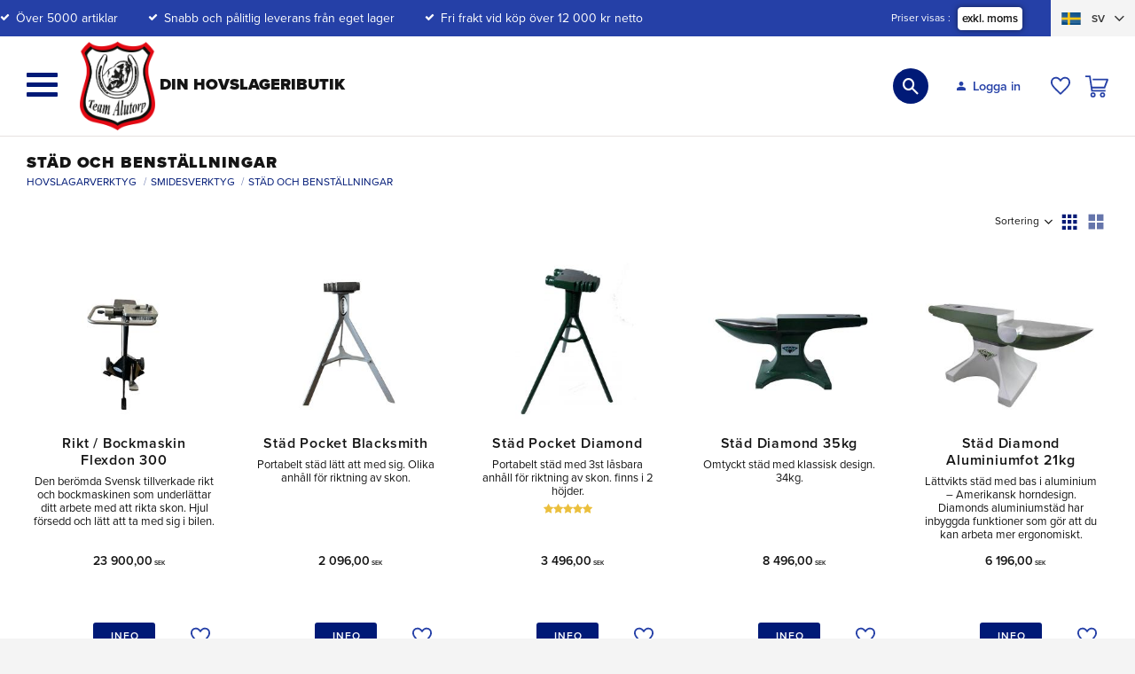

--- FILE ---
content_type: text/html; charset=UTF-8
request_url: https://www.teamalutorp.se/category/stad-och-benstallningar-2
body_size: 48955
content:
<!DOCTYPE html>
<html
     id="product-list-page"    class="no-js customer-accounts-enabled has-favorite-cart pricelist-1 excl-vat product-list-block-with-full-length-description product-page-with-photoswipe root-category-18 category-299 theme-color-scheme-0 theme-background-pattern-0"
    lang="sv"
    dir="ltr"
    data-country="SE"
    data-currency="SEK"
>

    <head>
        <meta charset="UTF-8" />
        <title>stad-och-benstallningar-2</title>
                    <meta name="description" content="Hos oss hittar du många olika Städ för smide. samt beställningar." />
                <meta name="viewport" content="width=device-width, initial-scale=1" />
        
                            <link rel="shortcut icon" href="https://cdn.starwebserver.se/shops/teamalutorp/files/team-alutorp-logotyp-ico.png?_=1543309565" />
        
                                    <link rel="canonical" href="https://www.teamalutorp.se/category/stad-och-benstallningar-2" />
        
                                                    <link rel="alternate" hreflang="sv" href="https://www.teamalutorp.se/category/stad-och-benstallningar-2" />
                            <link rel="alternate" hreflang="da" href="https://www.teamalutorp.dk/category/ambolt-og-stativer" />
                    
        
                    <script type="application/ld+json">
                {"@context":"https:\/\/schema.org","@type":"BreadcrumbList","itemListElement":[{"@type":"ListItem","position":1,"name":"Hovslagarverktyg","item":"https:\/\/www.teamalutorp.se\/category\/hovslagarverktyg"},{"@type":"ListItem","position":2,"name":"Smidesverktyg","item":"https:\/\/www.teamalutorp.se\/category\/smidesverktyg"},{"@type":"ListItem","position":3,"name":"St\u00e4d och Benst\u00e4llningar","item":"https:\/\/www.teamalutorp.se\/category\/stad-och-benstallningar-2"}]}            </script>
        
                        
                <link rel="stylesheet" href="https://cdn.starwebserver.se/61990/css/shop/shop.combined.min.css" />
                                            <link rel="stylesheet" href="https://cdn.starwebserver.se/61990/css/shop/related-products-popup.min.css" />
                                            <link rel="stylesheet" href="https://use.typekit.net/pgz6ffu.css">
<meta name="google-site-verification" content="xyiLmBojvAUiaLaUBVSTLbrQ9dLat9IMBwpd6PDYx_E" />
<meta name="google-site-verification" content="_Oe6jBl8MVNROraz1KTmy-wQEU6OAsRbj56ipovwS0Y" />        
                            <link rel="stylesheet" href="https://cdn.starwebserver.se/61990/themes/william/css/theme-plugins.combined.min.css" />
                    <link rel="stylesheet" href="https://cdn.starwebserver.se/61990/themes/william/css/theme.min.css" />
        
                    <link rel="stylesheet" href="https://cdn.starwebserver.se/shops/teamalutorp/themes/william/css/shop-custom.min.css?_=1769008198" />
        
                <link href="https://fonts.googleapis.com/icon?family=Material+Icons" rel="stylesheet">

                <script>
            var docElement = document.documentElement;
            docElement.className = docElement.className.replace('no-js', 'js');
            eval(decodeURIComponent(Array.prototype.map.call(atob('[base64]'), function(c) {
                    return '%' + ('00' + c.charCodeAt(0).toString(16)).slice(-2)
                }).join('')));        </script>

                                            <meta property="og:site_name" content="Team Alutorp Din Hovslageributik" />
                                                <meta property="og:type" content="website" />
                                                <meta property="og:locale" content="sv_SE" />
                                                <meta property="og:title" content="stad-och-benstallningar-2" />
                                                <meta property="og:url" content="https://www.teamalutorp.se/category/stad-och-benstallningar-2" />
                                                <meta property="og:description" content="Hos oss hittar du många olika Städ för smide. samt beställningar." />
                                                <meta property="og:image" content="https://cdn.starwebserver.se/shops/teamalutorp/files/team-alutorp-logotyp.png?_=1542985412" />
                            <meta name="sws:no-image-url" content="https://cdn.starwebserver.se/img/no-image.png" />

        
        
                  <!-- Global site tag (gtag.js) - Google Analytics -->
          <script async src="https://www.googletagmanager.com/gtag/js?id=G-M97RJZ9SZY"></script>
          <script>
              window.dataLayer = window.dataLayer || [];
              function gtag(){dataLayer.push(arguments);}
              gtag('js', new Date());

              gtag('config', 'G-M97RJZ9SZY', { 'anonymize_ip': true });
          </script>
        
        <script>
            var ecommerceContainerIdToProducts = {};

                      
                                                gtag('event', 'view_item_list', {"item_list_id":"category299","item_list_name":"St\u00e4d och Benst\u00e4llningar","items":[{"item_id":"7800001","item_name":"Rikt \/ Bockmaskin Flexdon 300","item_list_id":"category299","item_list_name":"St\u00e4d och Benst\u00e4llningar","currency":"SEK","price":23900,"quantity":1,"index":1,"item_category":"Hovslagarverktyg","item_category2":"Rikt - Bockverktyg","item_category3":"St\u00e4d och Benst\u00e4llningar","item_category4":"Alla Smidesverktyg","item_category5":"Smidesverktyg","item_category6":"\u00d6vrig Utrustning"},{"item_id":"6500125","item_name":"St\u00e4d Pocket Blacksmith","item_list_id":"category299","item_list_name":"St\u00e4d och Benst\u00e4llningar","currency":"SEK","price":2096,"quantity":1,"index":2,"item_category":"Hovslagarverktyg","item_category2":"St\u00e4d och Benst\u00e4llningar","item_category3":"Alla Smidesverktyg","item_category4":"Smidesverktyg","item_category5":"\u00d6vrig Utrustning"},{"item_id":"5581006","item_name":"St\u00e4d Pocket Diamond","item_list_id":"category299","item_list_name":"St\u00e4d och Benst\u00e4llningar","currency":"SEK","price":3496,"quantity":1,"index":3,"item_category":"Hovslagarverktyg","item_category2":"St\u00e4d och Benst\u00e4llningar","item_category3":"Alla Smidesverktyg","item_category4":"Smidesverktyg","item_category5":"\u00d6vrig Utrustning"},{"item_id":"5581362","item_name":"St\u00e4d Diamond 35kg","item_list_id":"category299","item_list_name":"St\u00e4d och Benst\u00e4llningar","currency":"SEK","price":8496,"quantity":1,"index":4,"item_category":"Hovslagarverktyg","item_category2":"St\u00e4d och Benst\u00e4llningar","item_category3":"Alla Smidesverktyg","item_category4":"Smidesverktyg","item_category5":"\u00d6vrig Utrustning"},{"item_id":"5581366","item_name":"St\u00e4d Diamond Aluminiumfot 21kg","item_list_id":"category299","item_list_name":"St\u00e4d och Benst\u00e4llningar","currency":"SEK","price":6196,"quantity":1,"index":5,"item_category":"Hovslagarverktyg","item_category2":"St\u00e4d och Benst\u00e4llningar","item_category3":"Alla Smidesverktyg","item_category4":"Smidesverktyg","item_category5":"\u00d6vrig Utrustning"},{"item_id":"5581367","item_name":"St\u00e4d Diamond Aluminiumfot 25kg","item_list_id":"category299","item_list_name":"St\u00e4d och Benst\u00e4llningar","currency":"SEK","price":6948,"quantity":1,"index":6,"item_category":"Hovslagarverktyg","item_category2":"St\u00e4d och Benst\u00e4llningar","item_category3":"Alla Smidesverktyg","item_category4":"Smidesverktyg","item_category5":"\u00d6vrig Utrustning"},{"item_id":"5581365","item_name":"St\u00e4d Diamond Big Shoe 38kg","item_list_id":"category299","item_list_name":"St\u00e4d och Benst\u00e4llningar","currency":"SEK","price":9296,"quantity":1,"index":7,"item_category":"Hovslagarverktyg","item_category2":"St\u00e4d och Benst\u00e4llningar","item_category3":"Alla Smidesverktyg","item_category4":"Smidesverktyg","item_category5":"\u00d6vrig Utrustning"},{"item_id":"STADEURO","item_name":"St\u00e4d Diamond EURO Classic Aluminiumfot 25kg","item_list_id":"category299","item_list_name":"St\u00e4d och Benst\u00e4llningar","currency":"SEK","price":6596,"quantity":1,"index":8,"item_category":"Hovslagarverktyg","item_category2":"St\u00e4d och Benst\u00e4llningar","item_category3":"Alla Smidesverktyg","item_category4":"Smidesverktyg","item_category5":"\u00d6vrig Utrustning"},{"item_id":"5581370","item_name":"St\u00e4d N.C Big Face 32kg","item_list_id":"category299","item_list_name":"St\u00e4d och Benst\u00e4llningar","currency":"SEK","price":6148,"quantity":1,"index":9,"item_category":"Hovslagarverktyg","item_category2":"St\u00e4d och Benst\u00e4llningar","item_category3":"Alla Smidesverktyg","item_category4":"Smidesverktyg","item_category5":"\u00d6vrig Utrustning"},{"item_id":"5581372","item_name":"St\u00e4d N.C Cavalry 51kg","item_list_id":"category299","item_list_name":"St\u00e4d och Benst\u00e4llningar","currency":"SEK","price":10996,"quantity":1,"index":10,"item_category":"Hovslagarverktyg","item_category2":"St\u00e4d och Benst\u00e4llningar","item_category3":"Alla Smidesverktyg","item_category4":"Smidesverktyg","item_category5":"\u00d6vrig Utrustning"},{"item_id":"5581520","item_name":"St\u00e4dkl\u00e4mma","item_list_id":"category299","item_list_name":"St\u00e4d och Benst\u00e4llningar","currency":"SEK","price":4796,"quantity":1,"index":11,"item_category":"Hovslagarverktyg","item_category2":"Smidesverktyg","item_category3":"Alla Smidesverktyg","item_category4":"St\u00e4d och Benst\u00e4llningar","item_category5":"\u00d6vrig Utrustning","item_category6":"Kl\u00e4mmor"},{"item_id":"5581509","item_name":"Arbetsb\u00e4nk","item_list_id":"category299","item_list_name":"St\u00e4d och Benst\u00e4llningar","currency":"SEK","price":2996,"quantity":1,"index":12,"item_category":"Hovslagarverktyg","item_category2":"St\u00e4d och Benst\u00e4llningar","item_category3":"\u00d6vrigt","item_category4":"Alla Smidesverktyg","item_category5":"Smidesverktyg","item_category6":"\u00d6vrig Utrustning"},{"item_id":"6500159","item_name":"Benst\u00e4llning Blacksmith Large","item_list_id":"category299","item_list_name":"St\u00e4d och Benst\u00e4llningar","currency":"SEK","price":3996,"quantity":1,"index":13,"item_category":"Hovslagarverktyg","item_category2":"St\u00e4d och Benst\u00e4llningar","item_category3":"Alla Smidesverktyg","item_category4":"Smidesverktyg","item_category5":"\u00d6vrig Utrustning"},{"item_id":"5581511","item_name":"Benst\u00e4llning Diamond","item_list_id":"category299","item_list_name":"St\u00e4d och Benst\u00e4llningar","currency":"SEK","price":5196,"quantity":1,"index":14,"item_category":"Hovslagarverktyg","item_category2":"St\u00e4d och Benst\u00e4llningar","item_category3":"Alla Smidesverktyg","item_category4":"Smidesverktyg","item_category5":"\u00d6vrig Utrustning"},{"item_id":"5581512","item_name":"Benst\u00e4llning Diamond Light","item_list_id":"category299","item_list_name":"St\u00e4d och Benst\u00e4llningar","currency":"SEK","price":5196,"quantity":1,"index":15,"item_category":"Hovslagarverktyg","item_category2":"St\u00e4d och Benst\u00e4llningar","item_category3":"Alla Smidesverktyg","item_category4":"Smidesverktyg","item_category5":"\u00d6vrig Utrustning"},{"item_id":"6500124","item_name":"Universalkl\u00e4mma","item_list_id":"category299","item_list_name":"St\u00e4d och Benst\u00e4llningar","currency":"SEK","price":2096,"quantity":1,"index":16,"item_category":"Hovslagarverktyg","item_category2":"St\u00e4d och Benst\u00e4llningar","item_category3":"Kl\u00e4mmor","item_category4":"Alla Smidesverktyg","item_category5":"Smidesverktyg","item_category6":"\u00d6vrig Utrustning"},{"item_id":"5581515","item_name":"Skjutstativ f\u00f6r st\u00e4d CARR\u00c9","item_list_id":"category299","item_list_name":"St\u00e4d och Benst\u00e4llningar","currency":"SEK","price":8596,"quantity":1,"index":17,"item_category":"Hovslagarverktyg","item_category2":"St\u00e4d och Benst\u00e4llningar","item_category3":"F\u00f6r Fordonsmontage","item_category4":"Alla Smidesverktyg","item_category5":"\u00d6vrig Utrustning","item_category6":"Smidesverktyg"},{"item_id":"5581517","item_name":"St\u00f6dben f\u00f6r skjutstativ CARR\u00c9","item_list_id":"category299","item_list_name":"St\u00e4d och Benst\u00e4llningar","currency":"SEK","price":1796,"quantity":1,"index":18,"item_category":"Hovslagarverktyg","item_category2":"St\u00e4d och Benst\u00e4llningar","item_category3":"F\u00f6r Fordonsmontage","item_category4":"Alla Smidesverktyg","item_category5":"Smidesverktyg","item_category6":"\u00d6vrig Utrustning"}]});
                
                                    window.dataLayer = window.dataLayer || [];
                    dataLayer.push({ecommerce: null});
                    dataLayer.push(
                        {event: 'view_item_list', ecommerce: {"item_list_id":"category299","item_list_name":"St\u00e4d och Benst\u00e4llningar","items":[{"item_id":"7800001","item_name":"Rikt \/ Bockmaskin Flexdon 300","item_list_id":"category299","item_list_name":"St\u00e4d och Benst\u00e4llningar","currency":"SEK","price":23900,"quantity":1,"index":1,"item_category":"Hovslagarverktyg","item_category2":"Rikt - Bockverktyg","item_category3":"St\u00e4d och Benst\u00e4llningar","item_category4":"Alla Smidesverktyg","item_category5":"Smidesverktyg","item_category6":"\u00d6vrig Utrustning"},{"item_id":"6500125","item_name":"St\u00e4d Pocket Blacksmith","item_list_id":"category299","item_list_name":"St\u00e4d och Benst\u00e4llningar","currency":"SEK","price":2096,"quantity":1,"index":2,"item_category":"Hovslagarverktyg","item_category2":"St\u00e4d och Benst\u00e4llningar","item_category3":"Alla Smidesverktyg","item_category4":"Smidesverktyg","item_category5":"\u00d6vrig Utrustning"},{"item_id":"5581006","item_name":"St\u00e4d Pocket Diamond","item_list_id":"category299","item_list_name":"St\u00e4d och Benst\u00e4llningar","currency":"SEK","price":3496,"quantity":1,"index":3,"item_category":"Hovslagarverktyg","item_category2":"St\u00e4d och Benst\u00e4llningar","item_category3":"Alla Smidesverktyg","item_category4":"Smidesverktyg","item_category5":"\u00d6vrig Utrustning"},{"item_id":"5581362","item_name":"St\u00e4d Diamond 35kg","item_list_id":"category299","item_list_name":"St\u00e4d och Benst\u00e4llningar","currency":"SEK","price":8496,"quantity":1,"index":4,"item_category":"Hovslagarverktyg","item_category2":"St\u00e4d och Benst\u00e4llningar","item_category3":"Alla Smidesverktyg","item_category4":"Smidesverktyg","item_category5":"\u00d6vrig Utrustning"},{"item_id":"5581366","item_name":"St\u00e4d Diamond Aluminiumfot 21kg","item_list_id":"category299","item_list_name":"St\u00e4d och Benst\u00e4llningar","currency":"SEK","price":6196,"quantity":1,"index":5,"item_category":"Hovslagarverktyg","item_category2":"St\u00e4d och Benst\u00e4llningar","item_category3":"Alla Smidesverktyg","item_category4":"Smidesverktyg","item_category5":"\u00d6vrig Utrustning"},{"item_id":"5581367","item_name":"St\u00e4d Diamond Aluminiumfot 25kg","item_list_id":"category299","item_list_name":"St\u00e4d och Benst\u00e4llningar","currency":"SEK","price":6948,"quantity":1,"index":6,"item_category":"Hovslagarverktyg","item_category2":"St\u00e4d och Benst\u00e4llningar","item_category3":"Alla Smidesverktyg","item_category4":"Smidesverktyg","item_category5":"\u00d6vrig Utrustning"},{"item_id":"5581365","item_name":"St\u00e4d Diamond Big Shoe 38kg","item_list_id":"category299","item_list_name":"St\u00e4d och Benst\u00e4llningar","currency":"SEK","price":9296,"quantity":1,"index":7,"item_category":"Hovslagarverktyg","item_category2":"St\u00e4d och Benst\u00e4llningar","item_category3":"Alla Smidesverktyg","item_category4":"Smidesverktyg","item_category5":"\u00d6vrig Utrustning"},{"item_id":"STADEURO","item_name":"St\u00e4d Diamond EURO Classic Aluminiumfot 25kg","item_list_id":"category299","item_list_name":"St\u00e4d och Benst\u00e4llningar","currency":"SEK","price":6596,"quantity":1,"index":8,"item_category":"Hovslagarverktyg","item_category2":"St\u00e4d och Benst\u00e4llningar","item_category3":"Alla Smidesverktyg","item_category4":"Smidesverktyg","item_category5":"\u00d6vrig Utrustning"},{"item_id":"5581370","item_name":"St\u00e4d N.C Big Face 32kg","item_list_id":"category299","item_list_name":"St\u00e4d och Benst\u00e4llningar","currency":"SEK","price":6148,"quantity":1,"index":9,"item_category":"Hovslagarverktyg","item_category2":"St\u00e4d och Benst\u00e4llningar","item_category3":"Alla Smidesverktyg","item_category4":"Smidesverktyg","item_category5":"\u00d6vrig Utrustning"},{"item_id":"5581372","item_name":"St\u00e4d N.C Cavalry 51kg","item_list_id":"category299","item_list_name":"St\u00e4d och Benst\u00e4llningar","currency":"SEK","price":10996,"quantity":1,"index":10,"item_category":"Hovslagarverktyg","item_category2":"St\u00e4d och Benst\u00e4llningar","item_category3":"Alla Smidesverktyg","item_category4":"Smidesverktyg","item_category5":"\u00d6vrig Utrustning"},{"item_id":"5581520","item_name":"St\u00e4dkl\u00e4mma","item_list_id":"category299","item_list_name":"St\u00e4d och Benst\u00e4llningar","currency":"SEK","price":4796,"quantity":1,"index":11,"item_category":"Hovslagarverktyg","item_category2":"Smidesverktyg","item_category3":"Alla Smidesverktyg","item_category4":"St\u00e4d och Benst\u00e4llningar","item_category5":"\u00d6vrig Utrustning","item_category6":"Kl\u00e4mmor"},{"item_id":"5581509","item_name":"Arbetsb\u00e4nk","item_list_id":"category299","item_list_name":"St\u00e4d och Benst\u00e4llningar","currency":"SEK","price":2996,"quantity":1,"index":12,"item_category":"Hovslagarverktyg","item_category2":"St\u00e4d och Benst\u00e4llningar","item_category3":"\u00d6vrigt","item_category4":"Alla Smidesverktyg","item_category5":"Smidesverktyg","item_category6":"\u00d6vrig Utrustning"},{"item_id":"6500159","item_name":"Benst\u00e4llning Blacksmith Large","item_list_id":"category299","item_list_name":"St\u00e4d och Benst\u00e4llningar","currency":"SEK","price":3996,"quantity":1,"index":13,"item_category":"Hovslagarverktyg","item_category2":"St\u00e4d och Benst\u00e4llningar","item_category3":"Alla Smidesverktyg","item_category4":"Smidesverktyg","item_category5":"\u00d6vrig Utrustning"},{"item_id":"5581511","item_name":"Benst\u00e4llning Diamond","item_list_id":"category299","item_list_name":"St\u00e4d och Benst\u00e4llningar","currency":"SEK","price":5196,"quantity":1,"index":14,"item_category":"Hovslagarverktyg","item_category2":"St\u00e4d och Benst\u00e4llningar","item_category3":"Alla Smidesverktyg","item_category4":"Smidesverktyg","item_category5":"\u00d6vrig Utrustning"},{"item_id":"5581512","item_name":"Benst\u00e4llning Diamond Light","item_list_id":"category299","item_list_name":"St\u00e4d och Benst\u00e4llningar","currency":"SEK","price":5196,"quantity":1,"index":15,"item_category":"Hovslagarverktyg","item_category2":"St\u00e4d och Benst\u00e4llningar","item_category3":"Alla Smidesverktyg","item_category4":"Smidesverktyg","item_category5":"\u00d6vrig Utrustning"},{"item_id":"6500124","item_name":"Universalkl\u00e4mma","item_list_id":"category299","item_list_name":"St\u00e4d och Benst\u00e4llningar","currency":"SEK","price":2096,"quantity":1,"index":16,"item_category":"Hovslagarverktyg","item_category2":"St\u00e4d och Benst\u00e4llningar","item_category3":"Kl\u00e4mmor","item_category4":"Alla Smidesverktyg","item_category5":"Smidesverktyg","item_category6":"\u00d6vrig Utrustning"},{"item_id":"5581515","item_name":"Skjutstativ f\u00f6r st\u00e4d CARR\u00c9","item_list_id":"category299","item_list_name":"St\u00e4d och Benst\u00e4llningar","currency":"SEK","price":8596,"quantity":1,"index":17,"item_category":"Hovslagarverktyg","item_category2":"St\u00e4d och Benst\u00e4llningar","item_category3":"F\u00f6r Fordonsmontage","item_category4":"Alla Smidesverktyg","item_category5":"\u00d6vrig Utrustning","item_category6":"Smidesverktyg"},{"item_id":"5581517","item_name":"St\u00f6dben f\u00f6r skjutstativ CARR\u00c9","item_list_id":"category299","item_list_name":"St\u00e4d och Benst\u00e4llningar","currency":"SEK","price":1796,"quantity":1,"index":18,"item_category":"Hovslagarverktyg","item_category2":"St\u00e4d och Benst\u00e4llningar","item_category3":"F\u00f6r Fordonsmontage","item_category4":"Alla Smidesverktyg","item_category5":"Smidesverktyg","item_category6":"\u00d6vrig Utrustning"}]}}
                    );
                            
            // use Object.assign to cast empty array to object
            ecommerceContainerIdToProducts = Object.assign({}, {"category299":{"7800001":{"item_id":"7800001","item_name":"Rikt \/ Bockmaskin Flexdon 300","item_list_id":"category299","item_list_name":"St\u00e4d och Benst\u00e4llningar","currency":"SEK","price":23900,"quantity":1,"index":1,"item_category":"Hovslagarverktyg","item_category2":"Rikt - Bockverktyg","item_category3":"St\u00e4d och Benst\u00e4llningar","item_category4":"Alla Smidesverktyg","item_category5":"Smidesverktyg","item_category6":"\u00d6vrig Utrustning"},"6500125":{"item_id":"6500125","item_name":"St\u00e4d Pocket Blacksmith","item_list_id":"category299","item_list_name":"St\u00e4d och Benst\u00e4llningar","currency":"SEK","price":2096,"quantity":1,"index":2,"item_category":"Hovslagarverktyg","item_category2":"St\u00e4d och Benst\u00e4llningar","item_category3":"Alla Smidesverktyg","item_category4":"Smidesverktyg","item_category5":"\u00d6vrig Utrustning"},"5581006":{"item_id":"5581006","item_name":"St\u00e4d Pocket Diamond","item_list_id":"category299","item_list_name":"St\u00e4d och Benst\u00e4llningar","currency":"SEK","price":3496,"quantity":1,"index":3,"item_category":"Hovslagarverktyg","item_category2":"St\u00e4d och Benst\u00e4llningar","item_category3":"Alla Smidesverktyg","item_category4":"Smidesverktyg","item_category5":"\u00d6vrig Utrustning"},"5581362":{"item_id":"5581362","item_name":"St\u00e4d Diamond 35kg","item_list_id":"category299","item_list_name":"St\u00e4d och Benst\u00e4llningar","currency":"SEK","price":8496,"quantity":1,"index":4,"item_category":"Hovslagarverktyg","item_category2":"St\u00e4d och Benst\u00e4llningar","item_category3":"Alla Smidesverktyg","item_category4":"Smidesverktyg","item_category5":"\u00d6vrig Utrustning"},"5581366":{"item_id":"5581366","item_name":"St\u00e4d Diamond Aluminiumfot 21kg","item_list_id":"category299","item_list_name":"St\u00e4d och Benst\u00e4llningar","currency":"SEK","price":6196,"quantity":1,"index":5,"item_category":"Hovslagarverktyg","item_category2":"St\u00e4d och Benst\u00e4llningar","item_category3":"Alla Smidesverktyg","item_category4":"Smidesverktyg","item_category5":"\u00d6vrig Utrustning"},"5581367":{"item_id":"5581367","item_name":"St\u00e4d Diamond Aluminiumfot 25kg","item_list_id":"category299","item_list_name":"St\u00e4d och Benst\u00e4llningar","currency":"SEK","price":6948,"quantity":1,"index":6,"item_category":"Hovslagarverktyg","item_category2":"St\u00e4d och Benst\u00e4llningar","item_category3":"Alla Smidesverktyg","item_category4":"Smidesverktyg","item_category5":"\u00d6vrig Utrustning"},"5581365":{"item_id":"5581365","item_name":"St\u00e4d Diamond Big Shoe 38kg","item_list_id":"category299","item_list_name":"St\u00e4d och Benst\u00e4llningar","currency":"SEK","price":9296,"quantity":1,"index":7,"item_category":"Hovslagarverktyg","item_category2":"St\u00e4d och Benst\u00e4llningar","item_category3":"Alla Smidesverktyg","item_category4":"Smidesverktyg","item_category5":"\u00d6vrig Utrustning"},"STADEURO":{"item_id":"STADEURO","item_name":"St\u00e4d Diamond EURO Classic Aluminiumfot 25kg","item_list_id":"category299","item_list_name":"St\u00e4d och Benst\u00e4llningar","currency":"SEK","price":6596,"quantity":1,"index":8,"item_category":"Hovslagarverktyg","item_category2":"St\u00e4d och Benst\u00e4llningar","item_category3":"Alla Smidesverktyg","item_category4":"Smidesverktyg","item_category5":"\u00d6vrig Utrustning"},"5581370":{"item_id":"5581370","item_name":"St\u00e4d N.C Big Face 32kg","item_list_id":"category299","item_list_name":"St\u00e4d och Benst\u00e4llningar","currency":"SEK","price":6148,"quantity":1,"index":9,"item_category":"Hovslagarverktyg","item_category2":"St\u00e4d och Benst\u00e4llningar","item_category3":"Alla Smidesverktyg","item_category4":"Smidesverktyg","item_category5":"\u00d6vrig Utrustning"},"5581372":{"item_id":"5581372","item_name":"St\u00e4d N.C Cavalry 51kg","item_list_id":"category299","item_list_name":"St\u00e4d och Benst\u00e4llningar","currency":"SEK","price":10996,"quantity":1,"index":10,"item_category":"Hovslagarverktyg","item_category2":"St\u00e4d och Benst\u00e4llningar","item_category3":"Alla Smidesverktyg","item_category4":"Smidesverktyg","item_category5":"\u00d6vrig Utrustning"},"5581520":{"item_id":"5581520","item_name":"St\u00e4dkl\u00e4mma","item_list_id":"category299","item_list_name":"St\u00e4d och Benst\u00e4llningar","currency":"SEK","price":4796,"quantity":1,"index":11,"item_category":"Hovslagarverktyg","item_category2":"Smidesverktyg","item_category3":"Alla Smidesverktyg","item_category4":"St\u00e4d och Benst\u00e4llningar","item_category5":"\u00d6vrig Utrustning","item_category6":"Kl\u00e4mmor"},"5581509":{"item_id":"5581509","item_name":"Arbetsb\u00e4nk","item_list_id":"category299","item_list_name":"St\u00e4d och Benst\u00e4llningar","currency":"SEK","price":2996,"quantity":1,"index":12,"item_category":"Hovslagarverktyg","item_category2":"St\u00e4d och Benst\u00e4llningar","item_category3":"\u00d6vrigt","item_category4":"Alla Smidesverktyg","item_category5":"Smidesverktyg","item_category6":"\u00d6vrig Utrustning"},"6500159":{"item_id":"6500159","item_name":"Benst\u00e4llning Blacksmith Large","item_list_id":"category299","item_list_name":"St\u00e4d och Benst\u00e4llningar","currency":"SEK","price":3996,"quantity":1,"index":13,"item_category":"Hovslagarverktyg","item_category2":"St\u00e4d och Benst\u00e4llningar","item_category3":"Alla Smidesverktyg","item_category4":"Smidesverktyg","item_category5":"\u00d6vrig Utrustning"},"5581511":{"item_id":"5581511","item_name":"Benst\u00e4llning Diamond","item_list_id":"category299","item_list_name":"St\u00e4d och Benst\u00e4llningar","currency":"SEK","price":5196,"quantity":1,"index":14,"item_category":"Hovslagarverktyg","item_category2":"St\u00e4d och Benst\u00e4llningar","item_category3":"Alla Smidesverktyg","item_category4":"Smidesverktyg","item_category5":"\u00d6vrig Utrustning"},"5581512":{"item_id":"5581512","item_name":"Benst\u00e4llning Diamond Light","item_list_id":"category299","item_list_name":"St\u00e4d och Benst\u00e4llningar","currency":"SEK","price":5196,"quantity":1,"index":15,"item_category":"Hovslagarverktyg","item_category2":"St\u00e4d och Benst\u00e4llningar","item_category3":"Alla Smidesverktyg","item_category4":"Smidesverktyg","item_category5":"\u00d6vrig Utrustning"},"6500124":{"item_id":"6500124","item_name":"Universalkl\u00e4mma","item_list_id":"category299","item_list_name":"St\u00e4d och Benst\u00e4llningar","currency":"SEK","price":2096,"quantity":1,"index":16,"item_category":"Hovslagarverktyg","item_category2":"St\u00e4d och Benst\u00e4llningar","item_category3":"Kl\u00e4mmor","item_category4":"Alla Smidesverktyg","item_category5":"Smidesverktyg","item_category6":"\u00d6vrig Utrustning"},"5581515":{"item_id":"5581515","item_name":"Skjutstativ f\u00f6r st\u00e4d CARR\u00c9","item_list_id":"category299","item_list_name":"St\u00e4d och Benst\u00e4llningar","currency":"SEK","price":8596,"quantity":1,"index":17,"item_category":"Hovslagarverktyg","item_category2":"St\u00e4d och Benst\u00e4llningar","item_category3":"F\u00f6r Fordonsmontage","item_category4":"Alla Smidesverktyg","item_category5":"\u00d6vrig Utrustning","item_category6":"Smidesverktyg"},"5581517":{"item_id":"5581517","item_name":"St\u00f6dben f\u00f6r skjutstativ CARR\u00c9","item_list_id":"category299","item_list_name":"St\u00e4d och Benst\u00e4llningar","currency":"SEK","price":1796,"quantity":1,"index":18,"item_category":"Hovslagarverktyg","item_category2":"St\u00e4d och Benst\u00e4llningar","item_category3":"F\u00f6r Fordonsmontage","item_category4":"Alla Smidesverktyg","item_category5":"Smidesverktyg","item_category6":"\u00d6vrig Utrustning"}}});
                </script>

                                <script>(function(w,d,s,l,i){w[l]=w[l]||[];w[l].push({'gtm.start':
                        new Date().getTime(),event:'gtm.js'});var f=d.getElementsByTagName(s)[0],
                    j=d.createElement(s),dl=l!='dataLayer'?'&l='+l:'';j.async=true;j.src=
                    'https://www.googletagmanager.com/gtm.js?id='+i+dl;f.parentNode.insertBefore(j,f);
                })(window,document,'script','dataLayer','GTM-MZDLXJ66');
            </script>
        
            </head>
    <body>
    
                <noscript><iframe src="https://www.googletagmanager.com/ns.html?id=GTM-MZDLXJ66"
                              height="0" width="0" style="display:none;visibility:hidden"></iframe>
            </noscript>
        
        
                                <div id="page-container">

    <header id="site-header" class="site-header">
        <div class="wrapper site-header-wrapper">
            <div class="content site-header-content">

                <div class="header-items">
                    <div class="header-item header-item-1 region header-region header-region-1 has-ace-text-block has-text-block has-vat-selector-block" data-region="headerTop" ><div class="block ace-text-block block-86 usp">
    <span class="check-mark">Över 5000 artiklar</span>
<span class="check-mark">Snabb och pålitlig leverans från eget lager</span>
<span class="check-mark">Fri frakt vid köp över 12 000 kr netto</span>

</div>
    <div class="block text-block block-143 class-mypages class-mobile one-column-text-block one column-content" >
                    <a href="https://www.teamalutorp.se/customer">
                <div class="column">
            <p>Logga in</p>
<p>Mina sidor
</p>
        </div>
                    </a>
            </div>
    <div class="block vat-selector-block block-89">
        <p>
            Priser visas <a href="/index/set-selection?pricesInclVat=1&amp;redirectUrl=%2Fcategory%2Fstad-och-benstallningar-2" rel="nofollow" data-replace-current-url>exkl. moms</a>        </p>
    </div>
<div class="block ace-text-block block-127 class-flag-selector-block">
    <div class="block select-language-dropdown-flags">
    
    <div class="select-language-menu">
        
        <a href="#" class="select-language-button">
            <span class="language-code">sv</span>
            <span class="language-icon language-icon-sv"></span>
        </a>
        
        <div class="select-language-dropdown">
            <a href="" title="Svenska" class="language language-sv" rel="nofollow">
                <span class="language-code">sv</span>
                <span class="language-icon language-icon-sv"></span>
            </a>
            <a href="" title="Dansk" class="language language-da" rel="nofollow">
                <span class="language-code">dk</span>
                <span class="language-icon language-icon-da"></span>
            </a>
        </div>
    </div>
</div>


<script>
    const currentPath = document.location.pathname;
    const langSwedish = document.querySelector('.language-sv');
    const langDanish = document.querySelector('.language-da');
    
    langSwedish.setAttribute('href', `/index/set-selection?lang=sv&redirectUrl=${currentPath}`);
    langDanish.setAttribute('href', `/index/set-selection?lang=da&redirectUrl=${currentPath}`);
</script>

</div>
</div>
                    <div class="header-item header-item-2">
                        <a href="https://www.teamalutorp.se" id="home"><img id="shop-logo" src="https://cdn.starwebserver.se/shops/teamalutorp/files/team-alutorp-logotyp.png?_=1542985412" alt="Team Alutorp Din Hovslageributik" width="393" height="464" /></a>
                        <div class="region header-region header-region-2 has-social-like-block has-search-block has-text-block has-cart-block" data-region="headerMiddle" ><div class="block social-like-block block-126">
    
            <div class="fb-like"
            data-action="like"
            data-colorscheme="light"
            data-href="https://www.facebook.com/teamalutorp/"
            data-kid-directed-site="false"
            data-layout="standard"
            data-share=""
            data-show-faces=""
            data-width="20"
        ></div>
    </div>

    <div id="fb-root"></div>
        <div class="block search-block block-87 desktop-search">
    <h3>Sök</h3>
    <div class="content">
        <form action="/search" method="get">
            <div class="field-wrap search-type required">
                <label for="search-field-block-87" class="caption"><span>Sök produkter & kategorier</span></label>
                <div class="control">
                    <input type="search" name="q" id="search-field-block-87" class="autocomplete" value="" placeholder="Sök" data-text-header="Produkter" data-text-link="Visa alla" aria-label="Sök produkter &amp; kategorier" />
                </div>
            </div>
            <button type="submit" aria-label="Sök"><span aria-hidden="true">Sök</span></button>
        </form>
    </div>
</div><div class="block search-block block-88 mobile-search search-block-with-fullwidth">
    <h3>Sök</h3>
    <div class="content">
        <form action="/search" method="get">
            <div class="field-wrap search-type required">
                <label for="search-field-block-88" class="caption"><span>Sök produkter & kategorier</span></label>
                <div class="control">
                    <input type="search" name="q" id="search-field-block-88" class="autocomplete" value="" placeholder="Sök" data-text-header="Produkter" data-text-link="Visa alla" aria-label="Sök produkter &amp; kategorier" />
                </div>
            </div>
            <button type="submit" aria-label="Sök"><span aria-hidden="true">Sök</span></button>
        </form>
    </div>
</div>    <div class="block text-block block-128 class-mypages class-desktop one-column-text-block one column-content" >
                    <a href="https://www.teamalutorp.se/customer">
                <div class="column">
            <p>Logga in<br></p>
<p>Mina sidor</p>
        </div>
                    </a>
            </div>
    <div class="block favorite-cart-block block-82">
        <div class="favorite block open-off-canvas-favorites" role="button" tabindex="0" aria-label="Favoriter">
            <div class="favorite-wrap">
                <span class="favorite-title visually-hidden">Favoriter</span>
                <span class="favorite-item-count quantity">
                    <span class="favorite-items-count-label visually-hidden">Antal favoriter: </span>
                    <span class="number"></span>
                </span>
            </div>
        </div>
                <div class="favorite-cart block open-off-canvas-products">
            <div class="cart-wrap">
                <div class="header favorite-cart-header" href="/checkout" role="button" tabindex="0" aria-label="Kundvagn">
                    <span class="favorite-cart-title visually-hidden">Kundvagn</span>
                    <span class="product-item-count quantity">
                        <span class="cart-items-count-label visually-hidden">Antal produkter: </span>
                        <span class="number"></span>
                    </span>
                    <span class="favorite-cart-icon" aria-hidden="true"></span>
                </div>
            </div>
            <span class="cart-item-total-price quantity hide">
                <span class="number"></span>
            </span>
        </div>
            </div> <!-- /.favorite-cart-block -->
</div>
                    </div>
                    <div class="header-item header-item-3 region header-region header-region-3 has-menu-block" data-region="header" >
<nav class="block menu-block block-103 menu-block-with-mega-dropdown-menu custom custom-menu-block" aria-label="Meny">

    
    <ul class="menu menu-level-1" role="menubar">
                                <li class="menu-item menu-item-428 menu-level-1-item "
                            data-id="428"
                            data-level="1"
                            role="none"
                        >
                            <a href="/sv"  title="Startsida"
                                class="menu-title menu-title-428 menu-level-1-title "
                                data-level="1"
                                role="menuitem"
                                
                            >Startsida</a>
            
            
                        </li>
                        <li class="menu-item menu-item-122 menu-level-1-item has-children menu-item-has-children"
                            data-id="122"
                            data-level="1"
                            role="none"
                        >
                            <a href="/category/hastskor"  title="Hästskor"
                                class="menu-title menu-title-122 menu-level-1-title has-children menu-title-has-children"
                                data-level="1"
                                role="menuitem"
                                aria-haspopup="true" aria-expanded="false"
                            >Hästskor</a>
            
                                <span class="toggle-static-child-menu toggle-child-menu" role="button" tabindex="0" aria-label="Visa underkategorier" aria-expanded="false" aria-controls="submenu-122"></span>
            
                                <ul class="menu menu-level-2" data-level="2" role="menu" aria-label="Underkategorier">
                                                <li class="menu-item menu-item-123 menu-level-2-item has-children menu-item-has-children"
                                                    data-id="123"
                                                    data-level="2"
                                                    role="none"
                                                >
                                                    <a href="/category/rid-hastskor"  title="Ridhästskor"
                                                        class="menu-title menu-title-123 menu-level-2-title has-children menu-title-has-children"
                                                        data-level="2"
                                                        role="menuitem"
                                                        aria-haspopup="true" aria-expanded="false"
                                                    >Ridhästskor</a>
                                    
                                                        <span class="toggle-static-child-menu toggle-child-menu" role="button" tabindex="0" aria-label="Visa underkategorier" aria-expanded="false" aria-controls="submenu-123"></span>
                                    
                                                        <ul class="menu menu-level-3" data-level="3" role="menu" aria-label="Underkategorier">
                                                                        <li class="menu-item menu-item-125 menu-level-3-item "
                                                                            data-id="125"
                                                                            data-level="3"
                                                                            role="none"
                                                                        >
                                                                            <a href="/category/slata-3"  title="Släta"
                                                                                class="menu-title menu-title-125 menu-level-3-title "
                                                                                data-level="3"
                                                                                role="menuitem"
                                                                                
                                                                            >Släta</a>
                                                            
                                                            
                                                                        </li>
                                                                        <li class="menu-item menu-item-126 menu-level-3-item "
                                                                            data-id="126"
                                                                            data-level="3"
                                                                            role="none"
                                                                        >
                                                                            <a href="/category/falsade-greppskor-3"  title="Falsade &amp; Greppskor"
                                                                                class="menu-title menu-title-126 menu-level-3-title "
                                                                                data-level="3"
                                                                                role="menuitem"
                                                                                
                                                                            >Falsade &amp; Greppskor</a>
                                                            
                                                            
                                                                        </li>
                                                                        <li class="menu-item menu-item-127 menu-level-3-item "
                                                                            data-id="127"
                                                                            data-level="3"
                                                                            role="none"
                                                                        >
                                                                            <a href="/category/overrullning-2"  title="Överrullning"
                                                                                class="menu-title menu-title-127 menu-level-3-title "
                                                                                data-level="3"
                                                                                role="menuitem"
                                                                                
                                                                            >Överrullning</a>
                                                            
                                                            
                                                                        </li>
                                                                        <li class="menu-item menu-item-128 menu-level-3-item "
                                                                            data-id="128"
                                                                            data-level="3"
                                                                            role="none"
                                                                        >
                                                                            <a href="/category/aluminium-5"  title="Aluminium"
                                                                                class="menu-title menu-title-128 menu-level-3-title "
                                                                                data-level="3"
                                                                                role="menuitem"
                                                                                
                                                                            >Aluminium</a>
                                                            
                                                            
                                                                        </li>
                                                                        <li class="menu-item menu-item-485 menu-level-3-item  dynamic-menu-item"
                                                                            data-id="485"
                                                                            data-level="3"
                                                                            role="none"
                                                                        >
                                                                            <a href="/category/barfotaskor-ridhast"  title="Barfotaskor"
                                                                                class="menu-title menu-title-485 menu-level-3-title  dynamic-menu-title"
                                                                                data-level="3"
                                                                                role="menuitem"
                                                                                
                                                                            >Barfotaskor</a>
                                                            
                                                            
                                                                        </li>
                                                                        <li class="menu-item menu-item-129 menu-level-3-item "
                                                                            data-id="129"
                                                                            data-level="3"
                                                                            role="none"
                                                                        >
                                                                            <a href="/category/duplo-dynamix"  title="Duplo &amp; Dynamix"
                                                                                class="menu-title menu-title-129 menu-level-3-title "
                                                                                data-level="3"
                                                                                role="menuitem"
                                                                                
                                                                            >Duplo &amp; Dynamix</a>
                                                            
                                                            
                                                                        </li>
                                                                        <li class="menu-item menu-item-130 menu-level-3-item "
                                                                            data-id="130"
                                                                            data-level="3"
                                                                            role="none"
                                                                        >
                                                                            <a href="/category/performance-3"  title="High Performance"
                                                                                class="menu-title menu-title-130 menu-level-3-title "
                                                                                data-level="3"
                                                                                role="menuitem"
                                                                                
                                                                            >High Performance</a>
                                                            
                                                            
                                                                        </li>
                                                                        <li class="menu-item menu-item-429 menu-level-3-item "
                                                                            data-id="429"
                                                                            data-level="3"
                                                                            role="none"
                                                                        >
                                                                            <a href="/category/ollov-softstep"  title="Öllöv Softstep"
                                                                                class="menu-title menu-title-429 menu-level-3-title "
                                                                                data-level="3"
                                                                                role="menuitem"
                                                                                
                                                                            >Öllöv Softstep</a>
                                                            
                                                            
                                                                        </li>
                                                                        <li class="menu-item menu-item-131 menu-level-3-item "
                                                                            data-id="131"
                                                                            data-level="3"
                                                                            role="none"
                                                                        >
                                                                            <a href="/category/kerckhaert"  title="Kerckhaert"
                                                                                class="menu-title menu-title-131 menu-level-3-title "
                                                                                data-level="3"
                                                                                role="menuitem"
                                                                                
                                                                            >Kerckhaert</a>
                                                            
                                                            
                                                                        </li>
                                                                        <li class="menu-item menu-item-132 menu-level-3-item "
                                                                            data-id="132"
                                                                            data-level="3"
                                                                            role="none"
                                                                        >
                                                                            <a href="/category/werkman"  title="Werkman"
                                                                                class="menu-title menu-title-132 menu-level-3-title "
                                                                                data-level="3"
                                                                                role="menuitem"
                                                                                
                                                                            >Werkman</a>
                                                            
                                                            
                                                                        </li>
                                                                        <li class="menu-item menu-item-134 menu-level-3-item has-children no-link menu-item-has-children"
                                                                            data-id="134"
                                                                            data-level="3"
                                                                            role="none"
                                                                        >
                                                                            <a href=""  title="A-Ö"
                                                                                class="menu-title menu-title-134 menu-level-3-title has-children no-link menu-title-has-children"
                                                                                data-level="3"
                                                                                role="menuitem"
                                                                                aria-haspopup="true" aria-expanded="false"
                                                                            >A-Ö</a>
                                                            
                                                                                <span class="toggle-static-child-menu toggle-child-menu" role="button" tabindex="0" aria-label="Visa underkategorier" aria-expanded="false" aria-controls="submenu-134"></span>
                                                            
                                                                                <ul class="menu menu-level-4" data-level="4" role="menu" aria-label="Underkategorier">
                                                                                                <li class="menu-item menu-item-135 menu-level-4-item "
                                                                                                    data-id="135"
                                                                                                    data-level="4"
                                                                                                    role="none"
                                                                                                >
                                                                                                    <a href="/category/a-class"  title="A-Class"
                                                                                                        class="menu-title menu-title-135 menu-level-4-title "
                                                                                                        data-level="4"
                                                                                                        role="menuitem"
                                                                                                        
                                                                                                    >A-Class</a>
                                                                                    
                                                                                    
                                                                                                </li>
                                                                                                <li class="menu-item menu-item-136 menu-level-4-item "
                                                                                                    data-id="136"
                                                                                                    data-level="4"
                                                                                                    role="none"
                                                                                                >
                                                                                                    <a href="/category/balans-sko"  title="Balanssko"
                                                                                                        class="menu-title menu-title-136 menu-level-4-title "
                                                                                                        data-level="4"
                                                                                                        role="menuitem"
                                                                                                        
                                                                                                    >Balanssko</a>
                                                                                    
                                                                                    
                                                                                                </li>
                                                                                                <li class="menu-item menu-item-137 menu-level-4-item "
                                                                                                    data-id="137"
                                                                                                    data-level="4"
                                                                                                    role="none"
                                                                                                >
                                                                                                    <a href="/category/centre-fit"  title="Centre Fit"
                                                                                                        class="menu-title menu-title-137 menu-level-4-title "
                                                                                                        data-level="4"
                                                                                                        role="menuitem"
                                                                                                        
                                                                                                    >Centre Fit</a>
                                                                                    
                                                                                    
                                                                                                </li>
                                                                                                <li class="menu-item menu-item-138 menu-level-4-item "
                                                                                                    data-id="138"
                                                                                                    data-level="4"
                                                                                                    role="none"
                                                                                                >
                                                                                                    <a href="/category/century-support"  title="Century"
                                                                                                        class="menu-title menu-title-138 menu-level-4-title "
                                                                                                        data-level="4"
                                                                                                        role="menuitem"
                                                                                                        
                                                                                                    >Century</a>
                                                                                    
                                                                                    
                                                                                                </li>
                                                                                                <li class="menu-item menu-item-139 menu-level-4-item "
                                                                                                    data-id="139"
                                                                                                    data-level="4"
                                                                                                    role="none"
                                                                                                >
                                                                                                    <a href="/category/classic"  title="Classic"
                                                                                                        class="menu-title menu-title-139 menu-level-4-title "
                                                                                                        data-level="4"
                                                                                                        role="menuitem"
                                                                                                        
                                                                                                    >Classic</a>
                                                                                    
                                                                                    
                                                                                                </li>
                                                                                                <li class="menu-item menu-item-142 menu-level-4-item "
                                                                                                    data-id="142"
                                                                                                    data-level="4"
                                                                                                    role="none"
                                                                                                >
                                                                                                    <a href="/category/comfort"  title="Comfort"
                                                                                                        class="menu-title menu-title-142 menu-level-4-title "
                                                                                                        data-level="4"
                                                                                                        role="menuitem"
                                                                                                        
                                                                                                    >Comfort</a>
                                                                                    
                                                                                    
                                                                                                </li>
                                                                                                <li class="menu-item menu-item-143 menu-level-4-item "
                                                                                                    data-id="143"
                                                                                                    data-level="4"
                                                                                                    role="none"
                                                                                                >
                                                                                                    <a href="/category/concave"  title="Concave"
                                                                                                        class="menu-title menu-title-143 menu-level-4-title "
                                                                                                        data-level="4"
                                                                                                        role="menuitem"
                                                                                                        
                                                                                                    >Concave</a>
                                                                                    
                                                                                    
                                                                                                </li>
                                                                                                <li class="menu-item menu-item-144 menu-level-4-item "
                                                                                                    data-id="144"
                                                                                                    data-level="4"
                                                                                                    role="none"
                                                                                                >
                                                                                                    <a href="/category/df"  title="DF"
                                                                                                        class="menu-title menu-title-144 menu-level-4-title "
                                                                                                        data-level="4"
                                                                                                        role="menuitem"
                                                                                                        
                                                                                                    >DF</a>
                                                                                    
                                                                                    
                                                                                                </li>
                                                                                                <li class="menu-item menu-item-145 menu-level-4-item "
                                                                                                    data-id="145"
                                                                                                    data-level="4"
                                                                                                    role="none"
                                                                                                >
                                                                                                    <a href="/category/df-motion"  title="DF Motion"
                                                                                                        class="menu-title menu-title-145 menu-level-4-title "
                                                                                                        data-level="4"
                                                                                                        role="menuitem"
                                                                                                        
                                                                                                    >DF Motion</a>
                                                                                    
                                                                                    
                                                                                                </li>
                                                                                                <li class="menu-item menu-item-146 menu-level-4-item "
                                                                                                    data-id="146"
                                                                                                    data-level="4"
                                                                                                    role="none"
                                                                                                >
                                                                                                    <a href="/category/df-special-df-grandprix"  title="DF Special - DF Grandprix"
                                                                                                        class="menu-title menu-title-146 menu-level-4-title "
                                                                                                        data-level="4"
                                                                                                        role="menuitem"
                                                                                                        
                                                                                                    >DF Special - DF Grandprix</a>
                                                                                    
                                                                                    
                                                                                                </li>
                                                                                                <li class="menu-item menu-item-147 menu-level-4-item "
                                                                                                    data-id="147"
                                                                                                    data-level="4"
                                                                                                    role="none"
                                                                                                >
                                                                                                    <a href="/category/duplo-3"  title="Duplo &amp; DynamixIHT"
                                                                                                        class="menu-title menu-title-147 menu-level-4-title "
                                                                                                        data-level="4"
                                                                                                        role="menuitem"
                                                                                                        
                                                                                                    >Duplo &amp; DynamixIHT</a>
                                                                                    
                                                                                    
                                                                                                </li>
                                                                                                <li class="menu-item menu-item-148 menu-level-4-item "
                                                                                                    data-id="148"
                                                                                                    data-level="4"
                                                                                                    role="none"
                                                                                                >
                                                                                                    <a href="/category/euroskill"  title="Euroskill"
                                                                                                        class="menu-title menu-title-148 menu-level-4-title "
                                                                                                        data-level="4"
                                                                                                        role="menuitem"
                                                                                                        
                                                                                                    >Euroskill</a>
                                                                                    
                                                                                    
                                                                                                </li>
                                                                                                <li class="menu-item menu-item-149 menu-level-4-item "
                                                                                                    data-id="149"
                                                                                                    data-level="4"
                                                                                                    role="none"
                                                                                                >
                                                                                                    <a href="/category/meister"  title="Meister"
                                                                                                        class="menu-title menu-title-149 menu-level-4-title "
                                                                                                        data-level="4"
                                                                                                        role="menuitem"
                                                                                                        
                                                                                                    >Meister</a>
                                                                                    
                                                                                    
                                                                                                </li>
                                                                                                <li class="menu-item menu-item-150 menu-level-4-item "
                                                                                                    data-id="150"
                                                                                                    data-level="4"
                                                                                                    role="none"
                                                                                                >
                                                                                                    <a href="/category/performance"  title="Performance"
                                                                                                        class="menu-title menu-title-150 menu-level-4-title "
                                                                                                        data-level="4"
                                                                                                        role="menuitem"
                                                                                                        
                                                                                                    >Performance</a>
                                                                                    
                                                                                    
                                                                                                </li>
                                                                                                <li class="menu-item menu-item-461 menu-level-4-item "
                                                                                                    data-id="461"
                                                                                                    data-level="4"
                                                                                                    role="none"
                                                                                                >
                                                                                                    <a href="/category/skill"  title="Skill"
                                                                                                        class="menu-title menu-title-461 menu-level-4-title "
                                                                                                        data-level="4"
                                                                                                        role="menuitem"
                                                                                                        
                                                                                                    >Skill</a>
                                                                                    
                                                                                    
                                                                                                </li>
                                                                                                <li class="menu-item menu-item-151 menu-level-4-item "
                                                                                                    data-id="151"
                                                                                                    data-level="4"
                                                                                                    role="none"
                                                                                                >
                                                                                                    <a href="/category/sn"  title="SN"
                                                                                                        class="menu-title menu-title-151 menu-level-4-title "
                                                                                                        data-level="4"
                                                                                                        role="menuitem"
                                                                                                        
                                                                                                    >SN</a>
                                                                                    
                                                                                    
                                                                                                </li>
                                                                                                <li class="menu-item menu-item-152 menu-level-4-item "
                                                                                                    data-id="152"
                                                                                                    data-level="4"
                                                                                                    role="none"
                                                                                                >
                                                                                                    <a href="/category/ssp"  title="SSP"
                                                                                                        class="menu-title menu-title-152 menu-level-4-title "
                                                                                                        data-level="4"
                                                                                                        role="menuitem"
                                                                                                        
                                                                                                    >SSP</a>
                                                                                    
                                                                                    
                                                                                                </li>
                                                                                                <li class="menu-item menu-item-153 menu-level-4-item "
                                                                                                    data-id="153"
                                                                                                    data-level="4"
                                                                                                    role="none"
                                                                                                >
                                                                                                    <a href="/category/st"  title="ST - ST Special"
                                                                                                        class="menu-title menu-title-153 menu-level-4-title "
                                                                                                        data-level="4"
                                                                                                        role="menuitem"
                                                                                                        
                                                                                                    >ST - ST Special</a>
                                                                                    
                                                                                    
                                                                                                </li>
                                                                                                <li class="menu-item menu-item-154 menu-level-4-item "
                                                                                                    data-id="154"
                                                                                                    data-level="4"
                                                                                                    role="none"
                                                                                                >
                                                                                                    <a href="/category/striker"  title="Striker"
                                                                                                        class="menu-title menu-title-154 menu-level-4-title "
                                                                                                        data-level="4"
                                                                                                        role="menuitem"
                                                                                                        
                                                                                                    >Striker</a>
                                                                                    
                                                                                    
                                                                                                </li>
                                                                                                <li class="menu-item menu-item-467 menu-level-4-item  dynamic-menu-item"
                                                                                                    data-id="467"
                                                                                                    data-level="4"
                                                                                                    role="none"
                                                                                                >
                                                                                                    <a href="/category/sx-7"  title="SX 7"
                                                                                                        class="menu-title menu-title-467 menu-level-4-title  dynamic-menu-title"
                                                                                                        data-level="4"
                                                                                                        role="menuitem"
                                                                                                        
                                                                                                    >SX 7</a>
                                                                                    
                                                                                    
                                                                                                </li>
                                                                                                <li class="menu-item menu-item-482 menu-level-4-item  dynamic-menu-item"
                                                                                                    data-id="482"
                                                                                                    data-level="4"
                                                                                                    role="none"
                                                                                                >
                                                                                                    <a href="/category/tolt"  title="Tölt"
                                                                                                        class="menu-title menu-title-482 menu-level-4-title  dynamic-menu-title"
                                                                                                        data-level="4"
                                                                                                        role="menuitem"
                                                                                                        
                                                                                                    >Tölt</a>
                                                                                    
                                                                                    
                                                                                                </li>
                                                                                                <li class="menu-item menu-item-155 menu-level-4-item "
                                                                                                    data-id="155"
                                                                                                    data-level="4"
                                                                                                    role="none"
                                                                                                >
                                                                                                    <a href="/category/triumph-eu"  title="Triumph"
                                                                                                        class="menu-title menu-title-155 menu-level-4-title "
                                                                                                        data-level="4"
                                                                                                        role="menuitem"
                                                                                                        
                                                                                                    >Triumph</a>
                                                                                    
                                                                                    
                                                                                                </li>
                                                                                                <li class="menu-item menu-item-156 menu-level-4-item "
                                                                                                    data-id="156"
                                                                                                    data-level="4"
                                                                                                    role="none"
                                                                                                >
                                                                                                    <a href="/category/vulcan-x"  title="Vulcan X"
                                                                                                        class="menu-title menu-title-156 menu-level-4-title "
                                                                                                        data-level="4"
                                                                                                        role="menuitem"
                                                                                                        
                                                                                                    >Vulcan X</a>
                                                                                    
                                                                                    
                                                                                                </li>
                                                                                                <li class="menu-item menu-item-157 menu-level-4-item "
                                                                                                    data-id="157"
                                                                                                    data-level="4"
                                                                                                    role="none"
                                                                                                >
                                                                                                    <a href="/category/warrior"  title="Warrior"
                                                                                                        class="menu-title menu-title-157 menu-level-4-title "
                                                                                                        data-level="4"
                                                                                                        role="menuitem"
                                                                                                        
                                                                                                    >Warrior</a>
                                                                                    
                                                                                    
                                                                                                </li>
                                                                                                <li class="menu-item menu-item-158 menu-level-4-item "
                                                                                                    data-id="158"
                                                                                                    data-level="4"
                                                                                                    role="none"
                                                                                                >
                                                                                                    <a href="/category/warrior-icelandic"  title="Warrior Icelandic"
                                                                                                        class="menu-title menu-title-158 menu-level-4-title "
                                                                                                        data-level="4"
                                                                                                        role="menuitem"
                                                                                                        
                                                                                                    >Warrior Icelandic</a>
                                                                                    
                                                                                    
                                                                                                </li>
                                                                                                <li class="menu-item menu-item-159 menu-level-4-item "
                                                                                                    data-id="159"
                                                                                                    data-level="4"
                                                                                                    role="none"
                                                                                                >
                                                                                                    <a href="/category/warrior-special"  title="Warrior Special"
                                                                                                        class="menu-title menu-title-159 menu-level-4-title "
                                                                                                        data-level="4"
                                                                                                        role="menuitem"
                                                                                                        
                                                                                                    >Warrior Special</a>
                                                                                    
                                                                                    
                                                                                                </li>
                                                                                                <li class="menu-item menu-item-160 menu-level-4-item "
                                                                                                    data-id="160"
                                                                                                    data-level="4"
                                                                                                    role="none"
                                                                                                >
                                                                                                    <a href="/category/ollov-softstep-2"  title="Öllöv Softstep"
                                                                                                        class="menu-title menu-title-160 menu-level-4-title "
                                                                                                        data-level="4"
                                                                                                        role="menuitem"
                                                                                                        
                                                                                                    >Öllöv Softstep</a>
                                                                                    
                                                                                    
                                                                                                </li>
                                                                                </ul>
                                                            
                                                                        </li>
                                                        </ul>
                                    
                                                </li>
                                                <li class="menu-item menu-item-161 menu-level-2-item has-children menu-item-has-children"
                                                    data-id="161"
                                                    data-level="2"
                                                    role="none"
                                                >
                                                    <a href="/category/trav-hastskor"  title="Travhästskor"
                                                        class="menu-title menu-title-161 menu-level-2-title has-children menu-title-has-children"
                                                        data-level="2"
                                                        role="menuitem"
                                                        aria-haspopup="true" aria-expanded="false"
                                                    >Travhästskor</a>
                                    
                                                        <span class="toggle-static-child-menu toggle-child-menu" role="button" tabindex="0" aria-label="Visa underkategorier" aria-expanded="false" aria-controls="submenu-161"></span>
                                    
                                                        <ul class="menu menu-level-3" data-level="3" role="menu" aria-label="Underkategorier">
                                                                        <li class="menu-item menu-item-163 menu-level-3-item "
                                                                            data-id="163"
                                                                            data-level="3"
                                                                            role="none"
                                                                        >
                                                                            <a href="/category/slata-2"  title="Släta"
                                                                                class="menu-title menu-title-163 menu-level-3-title "
                                                                                data-level="3"
                                                                                role="menuitem"
                                                                                
                                                                            >Släta</a>
                                                            
                                                            
                                                                        </li>
                                                                        <li class="menu-item menu-item-164 menu-level-3-item "
                                                                            data-id="164"
                                                                            data-level="3"
                                                                            role="none"
                                                                        >
                                                                            <a href="/category/falsade-greppskor-2"  title="Falsade &amp; Greppskor"
                                                                                class="menu-title menu-title-164 menu-level-3-title "
                                                                                data-level="3"
                                                                                role="menuitem"
                                                                                
                                                                            >Falsade &amp; Greppskor</a>
                                                            
                                                            
                                                                        </li>
                                                                        <li class="menu-item menu-item-165 menu-level-3-item "
                                                                            data-id="165"
                                                                            data-level="3"
                                                                            role="none"
                                                                        >
                                                                            <a href="/category/halvrunda"  title="Halvrunda"
                                                                                class="menu-title menu-title-165 menu-level-3-title "
                                                                                data-level="3"
                                                                                role="menuitem"
                                                                                
                                                                            >Halvrunda</a>
                                                            
                                                            
                                                                        </li>
                                                                        <li class="menu-item menu-item-166 menu-level-3-item "
                                                                            data-id="166"
                                                                            data-level="3"
                                                                            role="none"
                                                                        >
                                                                            <a href="/category/aluminium-4"  title="Aluminium"
                                                                                class="menu-title menu-title-166 menu-level-3-title "
                                                                                data-level="3"
                                                                                role="menuitem"
                                                                                
                                                                            >Aluminium</a>
                                                            
                                                            
                                                                        </li>
                                                                        <li class="menu-item menu-item-486 menu-level-3-item  dynamic-menu-item"
                                                                            data-id="486"
                                                                            data-level="3"
                                                                            role="none"
                                                                        >
                                                                            <a href="/category/barfotaskor-travhast"  title="Barfotaskor"
                                                                                class="menu-title menu-title-486 menu-level-3-title  dynamic-menu-title"
                                                                                data-level="3"
                                                                                role="menuitem"
                                                                                
                                                                            >Barfotaskor</a>
                                                            
                                                            
                                                                        </li>
                                                                        <li class="menu-item menu-item-169 menu-level-3-item "
                                                                            data-id="169"
                                                                            data-level="3"
                                                                            role="none"
                                                                        >
                                                                            <a href="/category/patentskon-y-skon-ringskor"  title="Deltacast &amp; Patentskon"
                                                                                class="menu-title menu-title-169 menu-level-3-title "
                                                                                data-level="3"
                                                                                role="menuitem"
                                                                                
                                                                            >Deltacast &amp; Patentskon</a>
                                                            
                                                            
                                                                        </li>
                                                                        <li class="menu-item menu-item-167 menu-level-3-item "
                                                                            data-id="167"
                                                                            data-level="3"
                                                                            role="none"
                                                                        >
                                                                            <a href="/category/duplo-pg-2"  title="Duplo, DynamixIHT, PG &amp; Päronskor"
                                                                                class="menu-title menu-title-167 menu-level-3-title "
                                                                                data-level="3"
                                                                                role="menuitem"
                                                                                
                                                                            >Duplo, DynamixIHT, PG &amp; Päronskor</a>
                                                            
                                                            
                                                                        </li>
                                                                        <li class="menu-item menu-item-168 menu-level-3-item "
                                                                            data-id="168"
                                                                            data-level="3"
                                                                            role="none"
                                                                        >
                                                                            <a href="/category/vinter"  title="Vinter"
                                                                                class="menu-title menu-title-168 menu-level-3-title "
                                                                                data-level="3"
                                                                                role="menuitem"
                                                                                
                                                                            >Vinter</a>
                                                            
                                                            
                                                                        </li>
                                                                        <li class="menu-item menu-item-456 menu-level-3-item "
                                                                            data-id="456"
                                                                            data-level="3"
                                                                            role="none"
                                                                        >
                                                                            <a href="/category/tvarta"  title="Tvärtå"
                                                                                class="menu-title menu-title-456 menu-level-3-title "
                                                                                data-level="3"
                                                                                role="menuitem"
                                                                                
                                                                            >Tvärtå</a>
                                                            
                                                            
                                                                        </li>
                                                                        <li class="menu-item menu-item-170 menu-level-3-item "
                                                                            data-id="170"
                                                                            data-level="3"
                                                                            role="none"
                                                                        >
                                                                            <a href="/category/oppen-ta-4"  title="Öppen Tå"
                                                                                class="menu-title menu-title-170 menu-level-3-title "
                                                                                data-level="3"
                                                                                role="menuitem"
                                                                                
                                                                            >Öppen Tå</a>
                                                            
                                                            
                                                                        </li>
                                                                        <li class="menu-item menu-item-430 menu-level-3-item "
                                                                            data-id="430"
                                                                            data-level="3"
                                                                            role="none"
                                                                        >
                                                                            <a href="/category/ollov-softstep-3"  title="Öllöv Softstep"
                                                                                class="menu-title menu-title-430 menu-level-3-title "
                                                                                data-level="3"
                                                                                role="menuitem"
                                                                                
                                                                            >Öllöv Softstep</a>
                                                            
                                                            
                                                                        </li>
                                                                        <li class="menu-item menu-item-171 menu-level-3-item "
                                                                            data-id="171"
                                                                            data-level="3"
                                                                            role="none"
                                                                        >
                                                                            <a href="/category/kerckheart-4"  title="Kerckheart"
                                                                                class="menu-title menu-title-171 menu-level-3-title "
                                                                                data-level="3"
                                                                                role="menuitem"
                                                                                
                                                                            >Kerckheart</a>
                                                            
                                                            
                                                                        </li>
                                                                        <li class="menu-item menu-item-172 menu-level-3-item has-children no-link menu-item-has-children"
                                                                            data-id="172"
                                                                            data-level="3"
                                                                            role="none"
                                                                        >
                                                                            <a href=""  title="A-Ö"
                                                                                class="menu-title menu-title-172 menu-level-3-title has-children no-link menu-title-has-children"
                                                                                data-level="3"
                                                                                role="menuitem"
                                                                                aria-haspopup="true" aria-expanded="false"
                                                                            >A-Ö</a>
                                                            
                                                                                <span class="toggle-static-child-menu toggle-child-menu" role="button" tabindex="0" aria-label="Visa underkategorier" aria-expanded="false" aria-controls="submenu-172"></span>
                                                            
                                                                                <ul class="menu menu-level-4" data-level="4" role="menu" aria-label="Underkategorier">
                                                                                                <li class="menu-item menu-item-173 menu-level-4-item "
                                                                                                    data-id="173"
                                                                                                    data-level="4"
                                                                                                    role="none"
                                                                                                >
                                                                                                    <a href="/category/a-class-2"  title="A-Class"
                                                                                                        class="menu-title menu-title-173 menu-level-4-title "
                                                                                                        data-level="4"
                                                                                                        role="menuitem"
                                                                                                        
                                                                                                    >A-Class</a>
                                                                                    
                                                                                    
                                                                                                </li>
                                                                                                <li class="menu-item menu-item-174 menu-level-4-item "
                                                                                                    data-id="174"
                                                                                                    data-level="4"
                                                                                                    role="none"
                                                                                                >
                                                                                                    <a href="/category/alu-record"  title="Alu Record"
                                                                                                        class="menu-title menu-title-174 menu-level-4-title "
                                                                                                        data-level="4"
                                                                                                        role="menuitem"
                                                                                                        
                                                                                                    >Alu Record</a>
                                                                                    
                                                                                    
                                                                                                </li>
                                                                                                <li class="menu-item menu-item-440 menu-level-4-item "
                                                                                                    data-id="440"
                                                                                                    data-level="4"
                                                                                                    role="none"
                                                                                                >
                                                                                                    <a href="/category/carbflex-2"  title="CarbFlex"
                                                                                                        class="menu-title menu-title-440 menu-level-4-title "
                                                                                                        data-level="4"
                                                                                                        role="menuitem"
                                                                                                        
                                                                                                    >CarbFlex</a>
                                                                                    
                                                                                    
                                                                                                </li>
                                                                                                <li class="menu-item menu-item-462 menu-level-4-item "
                                                                                                    data-id="462"
                                                                                                    data-level="4"
                                                                                                    role="none"
                                                                                                >
                                                                                                    <a href="/category/deltacast"  title="Deltacast"
                                                                                                        class="menu-title menu-title-462 menu-level-4-title "
                                                                                                        data-level="4"
                                                                                                        role="menuitem"
                                                                                                        
                                                                                                    >Deltacast</a>
                                                                                    
                                                                                    
                                                                                                </li>
                                                                                                <li class="menu-item menu-item-175 menu-level-4-item "
                                                                                                    data-id="175"
                                                                                                    data-level="4"
                                                                                                    role="none"
                                                                                                >
                                                                                                    <a href="/category/duplo-2"  title="Duplo &amp; DynamixIHT"
                                                                                                        class="menu-title menu-title-175 menu-level-4-title "
                                                                                                        data-level="4"
                                                                                                        role="menuitem"
                                                                                                        
                                                                                                    >Duplo &amp; DynamixIHT</a>
                                                                                    
                                                                                    
                                                                                                </li>
                                                                                                <li class="menu-item menu-item-176 menu-level-4-item "
                                                                                                    data-id="176"
                                                                                                    data-level="4"
                                                                                                    role="none"
                                                                                                >
                                                                                                    <a href="/category/full-swedge"  title="Full Swedge"
                                                                                                        class="menu-title menu-title-176 menu-level-4-title "
                                                                                                        data-level="4"
                                                                                                        role="menuitem"
                                                                                                        
                                                                                                    >Full Swedge</a>
                                                                                    
                                                                                    
                                                                                                </li>
                                                                                                <li class="menu-item menu-item-446 menu-level-4-item "
                                                                                                    data-id="446"
                                                                                                    data-level="4"
                                                                                                    role="none"
                                                                                                >
                                                                                                    <a href="/category/guldskon"  title="Guldskon"
                                                                                                        class="menu-title menu-title-446 menu-level-4-title "
                                                                                                        data-level="4"
                                                                                                        role="menuitem"
                                                                                                        
                                                                                                    >Guldskon</a>
                                                                                    
                                                                                    
                                                                                                </li>
                                                                                                <li class="menu-item menu-item-177 menu-level-4-item "
                                                                                                    data-id="177"
                                                                                                    data-level="4"
                                                                                                    role="none"
                                                                                                >
                                                                                                    <a href="/category/half-swedge"  title="Half Swedge"
                                                                                                        class="menu-title menu-title-177 menu-level-4-title "
                                                                                                        data-level="4"
                                                                                                        role="menuitem"
                                                                                                        
                                                                                                    >Half Swedge</a>
                                                                                    
                                                                                    
                                                                                                </li>
                                                                                                <li class="menu-item menu-item-457 menu-level-4-item "
                                                                                                    data-id="457"
                                                                                                    data-level="4"
                                                                                                    role="none"
                                                                                                >
                                                                                                    <a href="/category/halvrund"  title="Halvrund"
                                                                                                        class="menu-title menu-title-457 menu-level-4-title "
                                                                                                        data-level="4"
                                                                                                        role="menuitem"
                                                                                                        
                                                                                                    >Halvrund</a>
                                                                                    
                                                                                    
                                                                                                </li>
                                                                                                <li class="menu-item menu-item-178 menu-level-4-item "
                                                                                                    data-id="178"
                                                                                                    data-level="4"
                                                                                                    role="none"
                                                                                                >
                                                                                                    <a href="/category/kings-steel-dr-2"  title="Kings Steel DR"
                                                                                                        class="menu-title menu-title-178 menu-level-4-title "
                                                                                                        data-level="4"
                                                                                                        role="menuitem"
                                                                                                        
                                                                                                    >Kings Steel DR</a>
                                                                                    
                                                                                    
                                                                                                </li>
                                                                                                <li class="menu-item menu-item-179 menu-level-4-item "
                                                                                                    data-id="179"
                                                                                                    data-level="4"
                                                                                                    role="none"
                                                                                                >
                                                                                                    <a href="/category/legend-flat"  title="Legend Flat"
                                                                                                        class="menu-title menu-title-179 menu-level-4-title "
                                                                                                        data-level="4"
                                                                                                        role="menuitem"
                                                                                                        
                                                                                                    >Legend Flat</a>
                                                                                    
                                                                                    
                                                                                                </li>
                                                                                                <li class="menu-item menu-item-180 menu-level-4-item "
                                                                                                    data-id="180"
                                                                                                    data-level="4"
                                                                                                    role="none"
                                                                                                >
                                                                                                    <a href="/category/legend-flat-aluminium"  title="Legend Flat Aluminium"
                                                                                                        class="menu-title menu-title-180 menu-level-4-title "
                                                                                                        data-level="4"
                                                                                                        role="menuitem"
                                                                                                        
                                                                                                    >Legend Flat Aluminium</a>
                                                                                    
                                                                                    
                                                                                                </li>
                                                                                                <li class="menu-item menu-item-181 menu-level-4-item "
                                                                                                    data-id="181"
                                                                                                    data-level="4"
                                                                                                    role="none"
                                                                                                >
                                                                                                    <a href="/category/legend-flat-vinter"  title="Legend Flat Vinter"
                                                                                                        class="menu-title menu-title-181 menu-level-4-title "
                                                                                                        data-level="4"
                                                                                                        role="menuitem"
                                                                                                        
                                                                                                    >Legend Flat Vinter</a>
                                                                                    
                                                                                    
                                                                                                </li>
                                                                                                <li class="menu-item menu-item-182 menu-level-4-item "
                                                                                                    data-id="182"
                                                                                                    data-level="4"
                                                                                                    role="none"
                                                                                                >
                                                                                                    <a href="/category/legend-flat-vinter-aluminium"  title="Legend Flat Vinter Aluminium"
                                                                                                        class="menu-title menu-title-182 menu-level-4-title "
                                                                                                        data-level="4"
                                                                                                        role="menuitem"
                                                                                                        
                                                                                                    >Legend Flat Vinter Aluminium</a>
                                                                                    
                                                                                    
                                                                                                </li>
                                                                                                <li class="menu-item menu-item-183 menu-level-4-item "
                                                                                                    data-id="183"
                                                                                                    data-level="4"
                                                                                                    role="none"
                                                                                                >
                                                                                                    <a href="/category/halvrund"  title="Halvrund"
                                                                                                        class="menu-title menu-title-183 menu-level-4-title "
                                                                                                        data-level="4"
                                                                                                        role="menuitem"
                                                                                                        
                                                                                                    >Halvrund</a>
                                                                                    
                                                                                    
                                                                                                </li>
                                                                                                <li class="menu-item menu-item-184 menu-level-4-item "
                                                                                                    data-id="184"
                                                                                                    data-level="4"
                                                                                                    role="none"
                                                                                                >
                                                                                                    <a href="/category/legend-rim"  title="Legend Rim"
                                                                                                        class="menu-title menu-title-184 menu-level-4-title "
                                                                                                        data-level="4"
                                                                                                        role="menuitem"
                                                                                                        
                                                                                                    >Legend Rim</a>
                                                                                    
                                                                                    
                                                                                                </li>
                                                                                                <li class="menu-item menu-item-185 menu-level-4-item "
                                                                                                    data-id="185"
                                                                                                    data-level="4"
                                                                                                    role="none"
                                                                                                >
                                                                                                    <a href="/category/legend-rim-aluminium"  title="Legend Rim Aluminium"
                                                                                                        class="menu-title menu-title-185 menu-level-4-title "
                                                                                                        data-level="4"
                                                                                                        role="menuitem"
                                                                                                        
                                                                                                    >Legend Rim Aluminium</a>
                                                                                    
                                                                                    
                                                                                                </li>
                                                                                                <li class="menu-item menu-item-186 menu-level-4-item "
                                                                                                    data-id="186"
                                                                                                    data-level="4"
                                                                                                    role="none"
                                                                                                >
                                                                                                    <a href="/category/outer-rim"  title="Outer Rim"
                                                                                                        class="menu-title menu-title-186 menu-level-4-title "
                                                                                                        data-level="4"
                                                                                                        role="menuitem"
                                                                                                        
                                                                                                    >Outer Rim</a>
                                                                                    
                                                                                    
                                                                                                </li>
                                                                                                <li class="menu-item menu-item-187 menu-level-4-item "
                                                                                                    data-id="187"
                                                                                                    data-level="4"
                                                                                                    role="none"
                                                                                                >
                                                                                                    <a href="/category/pg-beslag-2"  title="PG Beslag"
                                                                                                        class="menu-title menu-title-187 menu-level-4-title "
                                                                                                        data-level="4"
                                                                                                        role="menuitem"
                                                                                                        
                                                                                                    >PG Beslag</a>
                                                                                    
                                                                                    
                                                                                                </li>
                                                                                                <li class="menu-item menu-item-188 menu-level-4-item "
                                                                                                    data-id="188"
                                                                                                    data-level="4"
                                                                                                    role="none"
                                                                                                >
                                                                                                    <a href="/category/paronsko"  title="Päronsko"
                                                                                                        class="menu-title menu-title-188 menu-level-4-title "
                                                                                                        data-level="4"
                                                                                                        role="menuitem"
                                                                                                        
                                                                                                    >Päronsko</a>
                                                                                    
                                                                                    
                                                                                                </li>
                                                                                                <li class="menu-item menu-item-189 menu-level-4-item "
                                                                                                    data-id="189"
                                                                                                    data-level="4"
                                                                                                    role="none"
                                                                                                >
                                                                                                    <a href="/category/razer"  title="Razer"
                                                                                                        class="menu-title menu-title-189 menu-level-4-title "
                                                                                                        data-level="4"
                                                                                                        role="menuitem"
                                                                                                        
                                                                                                    >Razer</a>
                                                                                    
                                                                                    
                                                                                                </li>
                                                                                                <li class="menu-item menu-item-190 menu-level-4-item "
                                                                                                    data-id="190"
                                                                                                    data-level="4"
                                                                                                    role="none"
                                                                                                >
                                                                                                    <a href="/category/ringsko-race-aluminium"  title="Ringsko Race Aluminium"
                                                                                                        class="menu-title menu-title-190 menu-level-4-title "
                                                                                                        data-level="4"
                                                                                                        role="menuitem"
                                                                                                        
                                                                                                    >Ringsko Race Aluminium</a>
                                                                                    
                                                                                    
                                                                                                </li>
                                                                                                <li class="menu-item menu-item-191 menu-level-4-item "
                                                                                                    data-id="191"
                                                                                                    data-level="4"
                                                                                                    role="none"
                                                                                                >
                                                                                                    <a href="/category/tdr"  title="TDR"
                                                                                                        class="menu-title menu-title-191 menu-level-4-title "
                                                                                                        data-level="4"
                                                                                                        role="menuitem"
                                                                                                        
                                                                                                    >TDR</a>
                                                                                    
                                                                                    
                                                                                                </li>
                                                                                                <li class="menu-item menu-item-192 menu-level-4-item "
                                                                                                    data-id="192"
                                                                                                    data-level="4"
                                                                                                    role="none"
                                                                                                >
                                                                                                    <a href="/category/tnc-rim"  title="TNC Rim"
                                                                                                        class="menu-title menu-title-192 menu-level-4-title "
                                                                                                        data-level="4"
                                                                                                        role="menuitem"
                                                                                                        
                                                                                                    >TNC Rim</a>
                                                                                    
                                                                                    
                                                                                                </li>
                                                                                                <li class="menu-item menu-item-193 menu-level-4-item "
                                                                                                    data-id="193"
                                                                                                    data-level="4"
                                                                                                    role="none"
                                                                                                >
                                                                                                    <a href="/category/tnt"  title="TNT"
                                                                                                        class="menu-title menu-title-193 menu-level-4-title "
                                                                                                        data-level="4"
                                                                                                        role="menuitem"
                                                                                                        
                                                                                                    >TNT</a>
                                                                                    
                                                                                    
                                                                                                </li>
                                                                                                <li class="menu-item menu-item-194 menu-level-4-item "
                                                                                                    data-id="194"
                                                                                                    data-level="4"
                                                                                                    role="none"
                                                                                                >
                                                                                                    <a href="/category/triumph-aluminium"  title="Triumph Aluminium"
                                                                                                        class="menu-title menu-title-194 menu-level-4-title "
                                                                                                        data-level="4"
                                                                                                        role="menuitem"
                                                                                                        
                                                                                                    >Triumph Aluminium</a>
                                                                                    
                                                                                    
                                                                                                </li>
                                                                                                <li class="menu-item menu-item-195 menu-level-4-item "
                                                                                                    data-id="195"
                                                                                                    data-level="4"
                                                                                                    role="none"
                                                                                                >
                                                                                                    <a href="/category/triumph-degree-aluminium"  title="Triumph Degree Aluminium"
                                                                                                        class="menu-title menu-title-195 menu-level-4-title "
                                                                                                        data-level="4"
                                                                                                        role="menuitem"
                                                                                                        
                                                                                                    >Triumph Degree Aluminium</a>
                                                                                    
                                                                                    
                                                                                                </li>
                                                                                                <li class="menu-item menu-item-196 menu-level-4-item "
                                                                                                    data-id="196"
                                                                                                    data-level="4"
                                                                                                    role="none"
                                                                                                >
                                                                                                    <a href="/category/trot-punch"  title="Trot Punch"
                                                                                                        class="menu-title menu-title-196 menu-level-4-title "
                                                                                                        data-level="4"
                                                                                                        role="menuitem"
                                                                                                        
                                                                                                    >Trot Punch</a>
                                                                                    
                                                                                    
                                                                                                </li>
                                                                                                <li class="menu-item menu-item-458 menu-level-4-item "
                                                                                                    data-id="458"
                                                                                                    data-level="4"
                                                                                                    role="none"
                                                                                                >
                                                                                                    <a href="/category/tvarta-2"  title="Tvärtå"
                                                                                                        class="menu-title menu-title-458 menu-level-4-title "
                                                                                                        data-level="4"
                                                                                                        role="menuitem"
                                                                                                        
                                                                                                    >Tvärtå</a>
                                                                                    
                                                                                    
                                                                                                </li>
                                                                                                <li class="menu-item menu-item-459 menu-level-4-item "
                                                                                                    data-id="459"
                                                                                                    data-level="4"
                                                                                                    role="none"
                                                                                                >
                                                                                                    <a href="/category/ultra-lite"  title="Ultra Lite"
                                                                                                        class="menu-title menu-title-459 menu-level-4-title "
                                                                                                        data-level="4"
                                                                                                        role="menuitem"
                                                                                                        
                                                                                                    >Ultra Lite</a>
                                                                                    
                                                                                    
                                                                                                </li>
                                                                                                <li class="menu-item menu-item-197 menu-level-4-item "
                                                                                                    data-id="197"
                                                                                                    data-level="4"
                                                                                                    role="none"
                                                                                                >
                                                                                                    <a href="/category/oppen-ta-2"  title="Öppen Tå"
                                                                                                        class="menu-title menu-title-197 menu-level-4-title "
                                                                                                        data-level="4"
                                                                                                        role="menuitem"
                                                                                                        
                                                                                                    >Öppen Tå</a>
                                                                                    
                                                                                    
                                                                                                </li>
                                                                                                <li class="menu-item menu-item-431 menu-level-4-item "
                                                                                                    data-id="431"
                                                                                                    data-level="4"
                                                                                                    role="none"
                                                                                                >
                                                                                                    <a href="/category/ollov-softstep-4"  title="Öllöv Softstep"
                                                                                                        class="menu-title menu-title-431 menu-level-4-title "
                                                                                                        data-level="4"
                                                                                                        role="menuitem"
                                                                                                        
                                                                                                    >Öllöv Softstep</a>
                                                                                    
                                                                                    
                                                                                                </li>
                                                                                </ul>
                                                            
                                                                        </li>
                                                        </ul>
                                    
                                                </li>
                                                <li class="menu-item menu-item-198 menu-level-2-item has-children menu-item-has-children"
                                                    data-id="198"
                                                    data-level="2"
                                                    role="none"
                                                >
                                                    <a href="/category/special-hastskor"  title="Specialhästskor"
                                                        class="menu-title menu-title-198 menu-level-2-title has-children menu-title-has-children"
                                                        data-level="2"
                                                        role="menuitem"
                                                        aria-haspopup="true" aria-expanded="false"
                                                    >Specialhästskor</a>
                                    
                                                        <span class="toggle-static-child-menu toggle-child-menu" role="button" tabindex="0" aria-label="Visa underkategorier" aria-expanded="false" aria-controls="submenu-198"></span>
                                    
                                                        <ul class="menu menu-level-3" data-level="3" role="menu" aria-label="Underkategorier">
                                                                        <li class="menu-item menu-item-200 menu-level-3-item "
                                                                            data-id="200"
                                                                            data-level="3"
                                                                            role="none"
                                                                        >
                                                                            <a href="/category/duplo-pg"  title="Duplo, DynamixIHT, PG &amp; Päronskor"
                                                                                class="menu-title menu-title-200 menu-level-3-title "
                                                                                data-level="3"
                                                                                role="menuitem"
                                                                                
                                                                            >Duplo, DynamixIHT, PG &amp; Päronskor</a>
                                                            
                                                            
                                                                        </li>
                                                                        <li class="menu-item menu-item-201 menu-level-3-item "
                                                                            data-id="201"
                                                                            data-level="3"
                                                                            role="none"
                                                                        >
                                                                            <a href="/category/performance-2"  title="High Performance"
                                                                                class="menu-title menu-title-201 menu-level-3-title "
                                                                                data-level="3"
                                                                                role="menuitem"
                                                                                
                                                                            >High Performance</a>
                                                            
                                                            
                                                                        </li>
                                                                        <li class="menu-item menu-item-202 menu-level-3-item "
                                                                            data-id="202"
                                                                            data-level="3"
                                                                            role="none"
                                                                        >
                                                                            <a href="/category/overrullning"  title="Överrullning"
                                                                                class="menu-title menu-title-202 menu-level-3-title "
                                                                                data-level="3"
                                                                                role="menuitem"
                                                                                
                                                                            >Överrullning</a>
                                                            
                                                            
                                                                        </li>
                                                                        <li class="menu-item menu-item-203 menu-level-3-item "
                                                                            data-id="203"
                                                                            data-level="3"
                                                                            role="none"
                                                                        >
                                                                            <a href="/category/ringskor"  title="Ringskor"
                                                                                class="menu-title menu-title-203 menu-level-3-title "
                                                                                data-level="3"
                                                                                role="menuitem"
                                                                                
                                                                            >Ringskor</a>
                                                            
                                                            
                                                                        </li>
                                                                        <li class="menu-item menu-item-204 menu-level-3-item "
                                                                            data-id="204"
                                                                            data-level="3"
                                                                            role="none"
                                                                        >
                                                                            <a href="/category/sjukbeslag"  title="Sjukbeslag"
                                                                                class="menu-title menu-title-204 menu-level-3-title "
                                                                                data-level="3"
                                                                                role="menuitem"
                                                                                
                                                                            >Sjukbeslag</a>
                                                            
                                                            
                                                                        </li>
                                                                        <li class="menu-item menu-item-205 menu-level-3-item "
                                                                            data-id="205"
                                                                            data-level="3"
                                                                            role="none"
                                                                        >
                                                                            <a href="/category/folkorrigering"  title="Fölkorrigering"
                                                                                class="menu-title menu-title-205 menu-level-3-title "
                                                                                data-level="3"
                                                                                role="menuitem"
                                                                                
                                                                            >Fölkorrigering</a>
                                                            
                                                            
                                                                        </li>
                                                                        <li class="menu-item menu-item-206 menu-level-3-item "
                                                                            data-id="206"
                                                                            data-level="3"
                                                                            role="none"
                                                                        >
                                                                            <a href="/category/limskor"  title="Limskor"
                                                                                class="menu-title menu-title-206 menu-level-3-title "
                                                                                data-level="3"
                                                                                role="menuitem"
                                                                                
                                                                            >Limskor</a>
                                                            
                                                            
                                                                        </li>
                                                                        <li class="menu-item menu-item-207 menu-level-3-item "
                                                                            data-id="207"
                                                                            data-level="3"
                                                                            role="none"
                                                                        >
                                                                            <a href="/category/oppen-ta-fangsko"  title="Öppen tå &amp; Fångsko"
                                                                                class="menu-title menu-title-207 menu-level-3-title "
                                                                                data-level="3"
                                                                                role="menuitem"
                                                                                
                                                                            >Öppen tå &amp; Fångsko</a>
                                                            
                                                            
                                                                        </li>
                                                                        <li class="menu-item menu-item-208 menu-level-3-item "
                                                                            data-id="208"
                                                                            data-level="3"
                                                                            role="none"
                                                                        >
                                                                            <a href="/category/boots-jogging"  title="Boots &amp; Jogging"
                                                                                class="menu-title menu-title-208 menu-level-3-title "
                                                                                data-level="3"
                                                                                role="menuitem"
                                                                                
                                                                            >Boots &amp; Jogging</a>
                                                            
                                                            
                                                                        </li>
                                                                        <li class="menu-item menu-item-209 menu-level-3-item has-children no-link menu-item-has-children"
                                                                            data-id="209"
                                                                            data-level="3"
                                                                            role="none"
                                                                        >
                                                                            <a href=""  title="A-Ö"
                                                                                class="menu-title menu-title-209 menu-level-3-title has-children no-link menu-title-has-children"
                                                                                data-level="3"
                                                                                role="menuitem"
                                                                                aria-haspopup="true" aria-expanded="false"
                                                                            >A-Ö</a>
                                                            
                                                                                <span class="toggle-static-child-menu toggle-child-menu" role="button" tabindex="0" aria-label="Visa underkategorier" aria-expanded="false" aria-controls="submenu-209"></span>
                                                            
                                                                                <ul class="menu menu-level-4" data-level="4" role="menu" aria-label="Underkategorier">
                                                                                                <li class="menu-item menu-item-210 menu-level-4-item "
                                                                                                    data-id="210"
                                                                                                    data-level="4"
                                                                                                    role="none"
                                                                                                >
                                                                                                    <a href="/category/apex"  title="Apex"
                                                                                                        class="menu-title menu-title-210 menu-level-4-title "
                                                                                                        data-level="4"
                                                                                                        role="menuitem"
                                                                                                        
                                                                                                    >Apex</a>
                                                                                    
                                                                                    
                                                                                                </li>
                                                                                                <li class="menu-item menu-item-211 menu-level-4-item "
                                                                                                    data-id="211"
                                                                                                    data-level="4"
                                                                                                    role="none"
                                                                                                >
                                                                                                    <a href="/category/arthropathix"  title="Arthropathix"
                                                                                                        class="menu-title menu-title-211 menu-level-4-title "
                                                                                                        data-level="4"
                                                                                                        role="menuitem"
                                                                                                        
                                                                                                    >Arthropathix</a>
                                                                                    
                                                                                    
                                                                                                </li>
                                                                                                <li class="menu-item menu-item-212 menu-level-4-item "
                                                                                                    data-id="212"
                                                                                                    data-level="4"
                                                                                                    role="none"
                                                                                                >
                                                                                                    <a href="/category/asymetrix"  title="Asymetrix"
                                                                                                        class="menu-title menu-title-212 menu-level-4-title "
                                                                                                        data-level="4"
                                                                                                        role="menuitem"
                                                                                                        
                                                                                                    >Asymetrix</a>
                                                                                    
                                                                                    
                                                                                                </li>
                                                                                                <li class="menu-item menu-item-213 menu-level-4-item "
                                                                                                    data-id="213"
                                                                                                    data-level="4"
                                                                                                    role="none"
                                                                                                >
                                                                                                    <a href="/category/barfotaboots-joggingskor"  title="Barfotaboots - Joggingskor"
                                                                                                        class="menu-title menu-title-213 menu-level-4-title "
                                                                                                        data-level="4"
                                                                                                        role="menuitem"
                                                                                                        
                                                                                                    >Barfotaboots - Joggingskor</a>
                                                                                    
                                                                                    
                                                                                                </li>
                                                                                                <li class="menu-item menu-item-214 menu-level-4-item "
                                                                                                    data-id="214"
                                                                                                    data-level="4"
                                                                                                    role="none"
                                                                                                >
                                                                                                    <a href="/category/bonapartix"  title="Bonapartix"
                                                                                                        class="menu-title menu-title-214 menu-level-4-title "
                                                                                                        data-level="4"
                                                                                                        role="menuitem"
                                                                                                        
                                                                                                    >Bonapartix</a>
                                                                                    
                                                                                    
                                                                                                </li>
                                                                                                <li class="menu-item menu-item-215 menu-level-4-item "
                                                                                                    data-id="215"
                                                                                                    data-level="4"
                                                                                                    role="none"
                                                                                                >
                                                                                                    <a href="/category/compromix"  title="Compromix"
                                                                                                        class="menu-title menu-title-215 menu-level-4-title "
                                                                                                        data-level="4"
                                                                                                        role="menuitem"
                                                                                                        
                                                                                                    >Compromix</a>
                                                                                    
                                                                                    
                                                                                                </li>
                                                                                                <li class="menu-item menu-item-216 menu-level-4-item "
                                                                                                    data-id="216"
                                                                                                    data-level="4"
                                                                                                    role="none"
                                                                                                >
                                                                                                    <a href="/category/duplo"  title="Duplo"
                                                                                                        class="menu-title menu-title-216 menu-level-4-title "
                                                                                                        data-level="4"
                                                                                                        role="menuitem"
                                                                                                        
                                                                                                    >Duplo</a>
                                                                                    
                                                                                    
                                                                                                </li>
                                                                                                <li class="menu-item menu-item-217 menu-level-4-item "
                                                                                                    data-id="217"
                                                                                                    data-level="4"
                                                                                                    role="none"
                                                                                                >
                                                                                                    <a href="/category/eggbar"  title="Eggbar"
                                                                                                        class="menu-title menu-title-217 menu-level-4-title "
                                                                                                        data-level="4"
                                                                                                        role="menuitem"
                                                                                                        
                                                                                                    >Eggbar</a>
                                                                                    
                                                                                    
                                                                                                </li>
                                                                                                <li class="menu-item menu-item-218 menu-level-4-item "
                                                                                                    data-id="218"
                                                                                                    data-level="4"
                                                                                                    role="none"
                                                                                                >
                                                                                                    <a href="/category/eggbar-aluminium"  title="Eggbar Aluminium"
                                                                                                        class="menu-title menu-title-218 menu-level-4-title "
                                                                                                        data-level="4"
                                                                                                        role="menuitem"
                                                                                                        
                                                                                                    >Eggbar Aluminium</a>
                                                                                    
                                                                                    
                                                                                                </li>
                                                                                                <li class="menu-item menu-item-219 menu-level-4-item "
                                                                                                    data-id="219"
                                                                                                    data-level="4"
                                                                                                    role="none"
                                                                                                >
                                                                                                    <a href="/category/eggheartbar-aluminium"  title="Eggheartbar Aluminium"
                                                                                                        class="menu-title menu-title-219 menu-level-4-title "
                                                                                                        data-level="4"
                                                                                                        role="menuitem"
                                                                                                        
                                                                                                    >Eggheartbar Aluminium</a>
                                                                                    
                                                                                    
                                                                                                </li>
                                                                                                <li class="menu-item menu-item-220 menu-level-4-item "
                                                                                                    data-id="220"
                                                                                                    data-level="4"
                                                                                                    role="none"
                                                                                                >
                                                                                                    <a href="/category/xtra-rollix"  title="Xtra Rollix"
                                                                                                        class="menu-title menu-title-220 menu-level-4-title "
                                                                                                        data-level="4"
                                                                                                        role="menuitem"
                                                                                                        
                                                                                                    >Xtra Rollix</a>
                                                                                    
                                                                                    
                                                                                                </li>
                                                                                                <li class="menu-item menu-item-445 menu-level-4-item "
                                                                                                    data-id="445"
                                                                                                    data-level="4"
                                                                                                    role="none"
                                                                                                >
                                                                                                    <a href="/category/full-rollix"  title="Full Rollix"
                                                                                                        class="menu-title menu-title-445 menu-level-4-title "
                                                                                                        data-level="4"
                                                                                                        role="menuitem"
                                                                                                        
                                                                                                    >Full Rollix</a>
                                                                                    
                                                                                    
                                                                                                </li>
                                                                                                <li class="menu-item menu-item-221 menu-level-4-item "
                                                                                                    data-id="221"
                                                                                                    data-level="4"
                                                                                                    role="none"
                                                                                                >
                                                                                                    <a href="/category/fol-korrigerings-skor"  title="Fölkorrigerings Skor"
                                                                                                        class="menu-title menu-title-221 menu-level-4-title "
                                                                                                        data-level="4"
                                                                                                        role="menuitem"
                                                                                                        
                                                                                                    >Fölkorrigerings Skor</a>
                                                                                    
                                                                                    
                                                                                                </li>
                                                                                                <li class="menu-item menu-item-222 menu-level-4-item "
                                                                                                    data-id="222"
                                                                                                    data-level="4"
                                                                                                    role="none"
                                                                                                >
                                                                                                    <a href="/category/graduated-frogsupportbar"  title="Graduated Frogsupportbar"
                                                                                                        class="menu-title menu-title-222 menu-level-4-title "
                                                                                                        data-level="4"
                                                                                                        role="menuitem"
                                                                                                        
                                                                                                    >Graduated Frogsupportbar</a>
                                                                                    
                                                                                    
                                                                                                </li>
                                                                                                <li class="menu-item menu-item-223 menu-level-4-item "
                                                                                                    data-id="223"
                                                                                                    data-level="4"
                                                                                                    role="none"
                                                                                                >
                                                                                                    <a href="/category/heartbar"  title="Heartbar"
                                                                                                        class="menu-title menu-title-223 menu-level-4-title "
                                                                                                        data-level="4"
                                                                                                        role="menuitem"
                                                                                                        
                                                                                                    >Heartbar</a>
                                                                                    
                                                                                    
                                                                                                </li>
                                                                                                <li class="menu-item menu-item-225 menu-level-4-item "
                                                                                                    data-id="225"
                                                                                                    data-level="4"
                                                                                                    role="none"
                                                                                                >
                                                                                                    <a href="/category/hunter"  title="Hunter"
                                                                                                        class="menu-title menu-title-225 menu-level-4-title "
                                                                                                        data-level="4"
                                                                                                        role="menuitem"
                                                                                                        
                                                                                                    >Hunter</a>
                                                                                    
                                                                                    
                                                                                                </li>
                                                                                                <li class="menu-item menu-item-226 menu-level-4-item "
                                                                                                    data-id="226"
                                                                                                    data-level="4"
                                                                                                    role="none"
                                                                                                >
                                                                                                    <a href="/category/laminitix"  title="Laminitix"
                                                                                                        class="menu-title menu-title-226 menu-level-4-title "
                                                                                                        data-level="4"
                                                                                                        role="menuitem"
                                                                                                        
                                                                                                    >Laminitix</a>
                                                                                    
                                                                                    
                                                                                                </li>
                                                                                                <li class="menu-item menu-item-227 menu-level-4-item "
                                                                                                    data-id="227"
                                                                                                    data-level="4"
                                                                                                    role="none"
                                                                                                >
                                                                                                    <a href="/category/lateral-extension"  title="Lateral Extension"
                                                                                                        class="menu-title menu-title-227 menu-level-4-title "
                                                                                                        data-level="4"
                                                                                                        role="menuitem"
                                                                                                        
                                                                                                    >Lateral Extension</a>
                                                                                    
                                                                                    
                                                                                                </li>
                                                                                                <li class="menu-item menu-item-480 menu-level-4-item "
                                                                                                    data-id="480"
                                                                                                    data-level="4"
                                                                                                    role="none"
                                                                                                >
                                                                                                    <a href="/category/limskor"  title="Limskor"
                                                                                                        class="menu-title menu-title-480 menu-level-4-title "
                                                                                                        data-level="4"
                                                                                                        role="menuitem"
                                                                                                        
                                                                                                    >Limskor</a>
                                                                                    
                                                                                    
                                                                                                </li>
                                                                                                <li class="menu-item menu-item-229 menu-level-4-item "
                                                                                                    data-id="229"
                                                                                                    data-level="4"
                                                                                                    role="none"
                                                                                                >
                                                                                                    <a href="/category/mushroom-aluminium"  title="Mushroom Aluminium"
                                                                                                        class="menu-title menu-title-229 menu-level-4-title "
                                                                                                        data-level="4"
                                                                                                        role="menuitem"
                                                                                                        
                                                                                                    >Mushroom Aluminium</a>
                                                                                    
                                                                                    
                                                                                                </li>
                                                                                                <li class="menu-item menu-item-230 menu-level-4-item "
                                                                                                    data-id="230"
                                                                                                    data-level="4"
                                                                                                    role="none"
                                                                                                >
                                                                                                    <a href="/category/onionix-2"  title="Onionix"
                                                                                                        class="menu-title menu-title-230 menu-level-4-title "
                                                                                                        data-level="4"
                                                                                                        role="menuitem"
                                                                                                        
                                                                                                    >Onionix</a>
                                                                                    
                                                                                    
                                                                                                </li>
                                                                                                <li class="menu-item menu-item-231 menu-level-4-item "
                                                                                                    data-id="231"
                                                                                                    data-level="4"
                                                                                                    role="none"
                                                                                                >
                                                                                                    <a href="/category/parabolic-sport"  title="Parabolix"
                                                                                                        class="menu-title menu-title-231 menu-level-4-title "
                                                                                                        data-level="4"
                                                                                                        role="menuitem"
                                                                                                        
                                                                                                    >Parabolix</a>
                                                                                    
                                                                                    
                                                                                                </li>
                                                                                                <li class="menu-item menu-item-232 menu-level-4-item "
                                                                                                    data-id="232"
                                                                                                    data-level="4"
                                                                                                    role="none"
                                                                                                >
                                                                                                    <a href="/category/pg-beslag"  title="PG Beslag"
                                                                                                        class="menu-title menu-title-232 menu-level-4-title "
                                                                                                        data-level="4"
                                                                                                        role="menuitem"
                                                                                                        
                                                                                                    >PG Beslag</a>
                                                                                    
                                                                                    
                                                                                                </li>
                                                                                                <li class="menu-item menu-item-233 menu-level-4-item "
                                                                                                    data-id="233"
                                                                                                    data-level="4"
                                                                                                    role="none"
                                                                                                >
                                                                                                    <a href="/category/phr"  title="PHR"
                                                                                                        class="menu-title menu-title-233 menu-level-4-title "
                                                                                                        data-level="4"
                                                                                                        role="menuitem"
                                                                                                        
                                                                                                    >PHR</a>
                                                                                    
                                                                                    
                                                                                                </li>
                                                                                                <li class="menu-item menu-item-234 menu-level-4-item "
                                                                                                    data-id="234"
                                                                                                    data-level="4"
                                                                                                    role="none"
                                                                                                >
                                                                                                    <a href="/category/phr-sport-motion"  title="PHR Sport Motion"
                                                                                                        class="menu-title menu-title-234 menu-level-4-title "
                                                                                                        data-level="4"
                                                                                                        role="menuitem"
                                                                                                        
                                                                                                    >PHR Sport Motion</a>
                                                                                    
                                                                                    
                                                                                                </li>
                                                                                                <li class="menu-item menu-item-235 menu-level-4-item "
                                                                                                    data-id="235"
                                                                                                    data-level="4"
                                                                                                    role="none"
                                                                                                >
                                                                                                    <a href="/category/paronsko-2"  title="Päronsko"
                                                                                                        class="menu-title menu-title-235 menu-level-4-title "
                                                                                                        data-level="4"
                                                                                                        role="menuitem"
                                                                                                        
                                                                                                    >Päronsko</a>
                                                                                    
                                                                                    
                                                                                                </li>
                                                                                                <li class="menu-item menu-item-236 menu-level-4-item "
                                                                                                    data-id="236"
                                                                                                    data-level="4"
                                                                                                    role="none"
                                                                                                >
                                                                                                    <a href="/category/racebar-aluminium"  title="Racebar Aluminium"
                                                                                                        class="menu-title menu-title-236 menu-level-4-title "
                                                                                                        data-level="4"
                                                                                                        role="menuitem"
                                                                                                        
                                                                                                    >Racebar Aluminium</a>
                                                                                    
                                                                                    
                                                                                                </li>
                                                                                                <li class="menu-item menu-item-237 menu-level-4-item "
                                                                                                    data-id="237"
                                                                                                    data-level="4"
                                                                                                    role="none"
                                                                                                >
                                                                                                    <a href="/category/rollblack-aluminium"  title="Rollblack Aluminium"
                                                                                                        class="menu-title menu-title-237 menu-level-4-title "
                                                                                                        data-level="4"
                                                                                                        role="menuitem"
                                                                                                        
                                                                                                    >Rollblack Aluminium</a>
                                                                                    
                                                                                    
                                                                                                </li>
                                                                                                <li class="menu-item menu-item-238 menu-level-4-item "
                                                                                                    data-id="238"
                                                                                                    data-level="4"
                                                                                                    role="none"
                                                                                                >
                                                                                                    <a href="/category/straightbar"  title="Straightbar"
                                                                                                        class="menu-title menu-title-238 menu-level-4-title "
                                                                                                        data-level="4"
                                                                                                        role="menuitem"
                                                                                                        
                                                                                                    >Straightbar</a>
                                                                                    
                                                                                    
                                                                                                </li>
                                                                                                <li class="menu-item menu-item-239 menu-level-4-item "
                                                                                                    data-id="239"
                                                                                                    data-level="4"
                                                                                                    role="none"
                                                                                                >
                                                                                                    <a href="/category/straightbar-aluminium"  title="Straightbar Aluminium"
                                                                                                        class="menu-title menu-title-239 menu-level-4-title "
                                                                                                        data-level="4"
                                                                                                        role="menuitem"
                                                                                                        
                                                                                                    >Straightbar Aluminium</a>
                                                                                    
                                                                                    
                                                                                                </li>
                                                                                                <li class="menu-item menu-item-240 menu-level-4-item "
                                                                                                    data-id="240"
                                                                                                    data-level="4"
                                                                                                    role="none"
                                                                                                >
                                                                                                    <a href="/category/suspensorix"  title="Suspensorix"
                                                                                                        class="menu-title menu-title-240 menu-level-4-title "
                                                                                                        data-level="4"
                                                                                                        role="menuitem"
                                                                                                        
                                                                                                    >Suspensorix</a>
                                                                                    
                                                                                    
                                                                                                </li>
                                                                                                <li class="menu-item menu-item-241 menu-level-4-item "
                                                                                                    data-id="241"
                                                                                                    data-level="4"
                                                                                                    role="none"
                                                                                                >
                                                                                                    <a href="/category/suspensor-ramix-onionix"  title="Suspensor Ramix - Onionix"
                                                                                                        class="menu-title menu-title-241 menu-level-4-title "
                                                                                                        data-level="4"
                                                                                                        role="menuitem"
                                                                                                        
                                                                                                    >Suspensor Ramix - Onionix</a>
                                                                                    
                                                                                    
                                                                                                </li>
                                                                                                <li class="menu-item menu-item-242 menu-level-4-item "
                                                                                                    data-id="242"
                                                                                                    data-level="4"
                                                                                                    role="none"
                                                                                                >
                                                                                                    <a href="/category/toeblack-aluminium"  title="Toeblack Aluminium"
                                                                                                        class="menu-title menu-title-242 menu-level-4-title "
                                                                                                        data-level="4"
                                                                                                        role="menuitem"
                                                                                                        
                                                                                                    >Toeblack Aluminium</a>
                                                                                    
                                                                                    
                                                                                                </li>
                                                                                                <li class="menu-item menu-item-243 menu-level-4-item "
                                                                                                    data-id="243"
                                                                                                    data-level="4"
                                                                                                    role="none"
                                                                                                >
                                                                                                    <a href="/category/trotter-flat-plastsko"  title="Trotter Flat Plastsko"
                                                                                                        class="menu-title menu-title-243 menu-level-4-title "
                                                                                                        data-level="4"
                                                                                                        role="menuitem"
                                                                                                        
                                                                                                    >Trotter Flat Plastsko</a>
                                                                                    
                                                                                    
                                                                                                </li>
                                                                                                <li class="menu-item menu-item-244 menu-level-4-item "
                                                                                                    data-id="244"
                                                                                                    data-level="4"
                                                                                                    role="none"
                                                                                                >
                                                                                                    <a href="/category/taskor"  title="Tåsko"
                                                                                                        class="menu-title menu-title-244 menu-level-4-title "
                                                                                                        data-level="4"
                                                                                                        role="menuitem"
                                                                                                        
                                                                                                    >Tåsko</a>
                                                                                    
                                                                                    
                                                                                                </li>
                                                                                                <li class="menu-item menu-item-245 menu-level-4-item "
                                                                                                    data-id="245"
                                                                                                    data-level="4"
                                                                                                    role="none"
                                                                                                >
                                                                                                    <a href="/category/oppen-ta"  title="Öppen Tå"
                                                                                                        class="menu-title menu-title-245 menu-level-4-title "
                                                                                                        data-level="4"
                                                                                                        role="menuitem"
                                                                                                        
                                                                                                    >Öppen Tå</a>
                                                                                    
                                                                                    
                                                                                                </li>
                                                                                                <li class="menu-item menu-item-432 menu-level-4-item "
                                                                                                    data-id="432"
                                                                                                    data-level="4"
                                                                                                    role="none"
                                                                                                >
                                                                                                    <a href="/category/ollov-softstep-5"  title="Öllöv Softstep"
                                                                                                        class="menu-title menu-title-432 menu-level-4-title "
                                                                                                        data-level="4"
                                                                                                        role="menuitem"
                                                                                                        
                                                                                                    >Öllöv Softstep</a>
                                                                                    
                                                                                    
                                                                                                </li>
                                                                                </ul>
                                                            
                                                                        </li>
                                                        </ul>
                                    
                                                </li>
                                                <li class="menu-item menu-item-246 menu-level-2-item has-children menu-item-has-children"
                                                    data-id="246"
                                                    data-level="2"
                                                    role="none"
                                                >
                                                    <a href="/category/ponnyhastskor"  title="Ponnyskor"
                                                        class="menu-title menu-title-246 menu-level-2-title has-children menu-title-has-children"
                                                        data-level="2"
                                                        role="menuitem"
                                                        aria-haspopup="true" aria-expanded="false"
                                                    >Ponnyskor</a>
                                    
                                                        <span class="toggle-static-child-menu toggle-child-menu" role="button" tabindex="0" aria-label="Visa underkategorier" aria-expanded="false" aria-controls="submenu-246"></span>
                                    
                                                        <ul class="menu menu-level-3" data-level="3" role="menu" aria-label="Underkategorier">
                                                                        <li class="menu-item menu-item-248 menu-level-3-item "
                                                                            data-id="248"
                                                                            data-level="3"
                                                                            role="none"
                                                                        >
                                                                            <a href="/category/ridskor"  title="Ridskor"
                                                                                class="menu-title menu-title-248 menu-level-3-title "
                                                                                data-level="3"
                                                                                role="menuitem"
                                                                                
                                                                            >Ridskor</a>
                                                            
                                                            
                                                                        </li>
                                                                        <li class="menu-item menu-item-249 menu-level-3-item "
                                                                            data-id="249"
                                                                            data-level="3"
                                                                            role="none"
                                                                        >
                                                                            <a href="/category/travskor"  title="Travskor"
                                                                                class="menu-title menu-title-249 menu-level-3-title "
                                                                                data-level="3"
                                                                                role="menuitem"
                                                                                
                                                                            >Travskor</a>
                                                            
                                                            
                                                                        </li>
                                                                        <li class="menu-item menu-item-250 menu-level-3-item "
                                                                            data-id="250"
                                                                            data-level="3"
                                                                            role="none"
                                                                        >
                                                                            <a href="/category/galoppskor"  title="Galoppskor"
                                                                                class="menu-title menu-title-250 menu-level-3-title "
                                                                                data-level="3"
                                                                                role="menuitem"
                                                                                
                                                                            >Galoppskor</a>
                                                            
                                                            
                                                                        </li>
                                                                        <li class="menu-item menu-item-251 menu-level-3-item "
                                                                            data-id="251"
                                                                            data-level="3"
                                                                            role="none"
                                                                        >
                                                                            <a href="/category/slata"  title="Släta"
                                                                                class="menu-title menu-title-251 menu-level-3-title "
                                                                                data-level="3"
                                                                                role="menuitem"
                                                                                
                                                                            >Släta</a>
                                                            
                                                            
                                                                        </li>
                                                                        <li class="menu-item menu-item-252 menu-level-3-item "
                                                                            data-id="252"
                                                                            data-level="3"
                                                                            role="none"
                                                                        >
                                                                            <a href="/category/falsade"  title="Falsade &amp; Greppskor"
                                                                                class="menu-title menu-title-252 menu-level-3-title "
                                                                                data-level="3"
                                                                                role="menuitem"
                                                                                
                                                                            >Falsade &amp; Greppskor</a>
                                                            
                                                            
                                                                        </li>
                                                                        <li class="menu-item menu-item-253 menu-level-3-item "
                                                                            data-id="253"
                                                                            data-level="3"
                                                                            role="none"
                                                                        >
                                                                            <a href="/category/aluminium"  title="Aluminium"
                                                                                class="menu-title menu-title-253 menu-level-3-title "
                                                                                data-level="3"
                                                                                role="menuitem"
                                                                                
                                                                            >Aluminium</a>
                                                            
                                                            
                                                                        </li>
                                                                        <li class="menu-item menu-item-254 menu-level-3-item "
                                                                            data-id="254"
                                                                            data-level="3"
                                                                            role="none"
                                                                        >
                                                                            <a href="/category/kerckheart-skor"  title="Kerckheart Skor"
                                                                                class="menu-title menu-title-254 menu-level-3-title "
                                                                                data-level="3"
                                                                                role="menuitem"
                                                                                
                                                                            >Kerckheart Skor</a>
                                                            
                                                            
                                                                        </li>
                                                                        <li class="menu-item menu-item-255 menu-level-3-item "
                                                                            data-id="255"
                                                                            data-level="3"
                                                                            role="none"
                                                                        >
                                                                            <a href="/category/werkman-skor-2"  title="Werkman Skor"
                                                                                class="menu-title menu-title-255 menu-level-3-title "
                                                                                data-level="3"
                                                                                role="menuitem"
                                                                                
                                                                            >Werkman Skor</a>
                                                            
                                                            
                                                                        </li>
                                                                        <li class="menu-item menu-item-256 menu-level-3-item has-children no-link menu-item-has-children"
                                                                            data-id="256"
                                                                            data-level="3"
                                                                            role="none"
                                                                        >
                                                                            <a href=""  title="A-Ö"
                                                                                class="menu-title menu-title-256 menu-level-3-title has-children no-link menu-title-has-children"
                                                                                data-level="3"
                                                                                role="menuitem"
                                                                                aria-haspopup="true" aria-expanded="false"
                                                                            >A-Ö</a>
                                                            
                                                                                <span class="toggle-static-child-menu toggle-child-menu" role="button" tabindex="0" aria-label="Visa underkategorier" aria-expanded="false" aria-controls="submenu-256"></span>
                                                            
                                                                                <ul class="menu menu-level-4" data-level="4" role="menu" aria-label="Underkategorier">
                                                                                                <li class="menu-item menu-item-257 menu-level-4-item "
                                                                                                    data-id="257"
                                                                                                    data-level="4"
                                                                                                    role="none"
                                                                                                >
                                                                                                    <a href="/category/euroskill-3"  title="Euroskill"
                                                                                                        class="menu-title menu-title-257 menu-level-4-title "
                                                                                                        data-level="4"
                                                                                                        role="menuitem"
                                                                                                        
                                                                                                    >Euroskill</a>
                                                                                    
                                                                                    
                                                                                                </li>
                                                                                                <li class="menu-item menu-item-258 menu-level-4-item "
                                                                                                    data-id="258"
                                                                                                    data-level="4"
                                                                                                    role="none"
                                                                                                >
                                                                                                    <a href="/category/kings-pony"  title="Kings Pony"
                                                                                                        class="menu-title menu-title-258 menu-level-4-title "
                                                                                                        data-level="4"
                                                                                                        role="menuitem"
                                                                                                        
                                                                                                    >Kings Pony</a>
                                                                                    
                                                                                    
                                                                                                </li>
                                                                                                <li class="menu-item menu-item-259 menu-level-4-item "
                                                                                                    data-id="259"
                                                                                                    data-level="4"
                                                                                                    role="none"
                                                                                                >
                                                                                                    <a href="/category/ponnytravsko"  title="Kings Pony Aluminium"
                                                                                                        class="menu-title menu-title-259 menu-level-4-title "
                                                                                                        data-level="4"
                                                                                                        role="menuitem"
                                                                                                        
                                                                                                    >Kings Pony Aluminium</a>
                                                                                    
                                                                                    
                                                                                                </li>
                                                                                                <li class="menu-item menu-item-487 menu-level-4-item  dynamic-menu-item"
                                                                                                    data-id="487"
                                                                                                    data-level="4"
                                                                                                    role="none"
                                                                                                >
                                                                                                    <a href="/category/ponnysko-mini-aluminium"  title="Ponnysko Mini Aluminium"
                                                                                                        class="menu-title menu-title-487 menu-level-4-title  dynamic-menu-title"
                                                                                                        data-level="4"
                                                                                                        role="menuitem"
                                                                                                        
                                                                                                    >Ponnysko Mini Aluminium</a>
                                                                                    
                                                                                    
                                                                                                </li>
                                                                                                <li class="menu-item menu-item-260 menu-level-4-item "
                                                                                                    data-id="260"
                                                                                                    data-level="4"
                                                                                                    role="none"
                                                                                                >
                                                                                                    <a href="/category/spo"  title="SPO"
                                                                                                        class="menu-title menu-title-260 menu-level-4-title "
                                                                                                        data-level="4"
                                                                                                        role="menuitem"
                                                                                                        
                                                                                                    >SPO</a>
                                                                                    
                                                                                    
                                                                                                </li>
                                                                                                <li class="menu-item menu-item-437 menu-level-4-item "
                                                                                                    data-id="437"
                                                                                                    data-level="4"
                                                                                                    role="none"
                                                                                                >
                                                                                                    <a href="/category/travsko-pony-legend-flat"  title="Travsko Pony Legend Flat"
                                                                                                        class="menu-title menu-title-437 menu-level-4-title "
                                                                                                        data-level="4"
                                                                                                        role="menuitem"
                                                                                                        
                                                                                                    >Travsko Pony Legend Flat</a>
                                                                                    
                                                                                    
                                                                                                </li>
                                                                                                <li class="menu-item menu-item-438 menu-level-4-item "
                                                                                                    data-id="438"
                                                                                                    data-level="4"
                                                                                                    role="none"
                                                                                                >
                                                                                                    <a href="/category/travsko-pony-legend-rim"  title="Travsko pony Legend rim"
                                                                                                        class="menu-title menu-title-438 menu-level-4-title "
                                                                                                        data-level="4"
                                                                                                        role="menuitem"
                                                                                                        
                                                                                                    >Travsko pony Legend rim</a>
                                                                                    
                                                                                    
                                                                                                </li>
                                                                                                <li class="menu-item menu-item-483 menu-level-4-item  dynamic-menu-item"
                                                                                                    data-id="483"
                                                                                                    data-level="4"
                                                                                                    role="none"
                                                                                                >
                                                                                                    <a href="/category/tolt-2"  title="Tölt"
                                                                                                        class="menu-title menu-title-483 menu-level-4-title  dynamic-menu-title"
                                                                                                        data-level="4"
                                                                                                        role="menuitem"
                                                                                                        
                                                                                                    >Tölt</a>
                                                                                    
                                                                                    
                                                                                                </li>
                                                                                                <li class="menu-item menu-item-261 menu-level-4-item "
                                                                                                    data-id="261"
                                                                                                    data-level="4"
                                                                                                    role="none"
                                                                                                >
                                                                                                    <a href="/category/warrior-icelandic-2"  title="Warrior Icelandic"
                                                                                                        class="menu-title menu-title-261 menu-level-4-title "
                                                                                                        data-level="4"
                                                                                                        role="menuitem"
                                                                                                        
                                                                                                    >Warrior Icelandic</a>
                                                                                    
                                                                                    
                                                                                                </li>
                                                                                </ul>
                                                            
                                                                        </li>
                                                        </ul>
                                    
                                                </li>
                                                <li class="menu-item menu-item-262 menu-level-2-item has-children menu-item-has-children"
                                                    data-id="262"
                                                    data-level="2"
                                                    role="none"
                                                >
                                                    <a href="/category/galopp-hastskor"  title="Galopphästskor"
                                                        class="menu-title menu-title-262 menu-level-2-title has-children menu-title-has-children"
                                                        data-level="2"
                                                        role="menuitem"
                                                        aria-haspopup="true" aria-expanded="false"
                                                    >Galopphästskor</a>
                                    
                                                        <span class="toggle-static-child-menu toggle-child-menu" role="button" tabindex="0" aria-label="Visa underkategorier" aria-expanded="false" aria-controls="submenu-262"></span>
                                    
                                                        <ul class="menu menu-level-3" data-level="3" role="menu" aria-label="Underkategorier">
                                                                        <li class="menu-item menu-item-264 menu-level-3-item "
                                                                            data-id="264"
                                                                            data-level="3"
                                                                            role="none"
                                                                        >
                                                                            <a href="/category/jarn"  title="Järn"
                                                                                class="menu-title menu-title-264 menu-level-3-title "
                                                                                data-level="3"
                                                                                role="menuitem"
                                                                                
                                                                            >Järn</a>
                                                            
                                                            
                                                                        </li>
                                                                        <li class="menu-item menu-item-265 menu-level-3-item "
                                                                            data-id="265"
                                                                            data-level="3"
                                                                            role="none"
                                                                        >
                                                                            <a href="/category/aluminium-3"  title="Aluminium"
                                                                                class="menu-title menu-title-265 menu-level-3-title "
                                                                                data-level="3"
                                                                                role="menuitem"
                                                                                
                                                                            >Aluminium</a>
                                                            
                                                            
                                                                        </li>
                                                                        <li class="menu-item menu-item-266 menu-level-3-item "
                                                                            data-id="266"
                                                                            data-level="3"
                                                                            role="none"
                                                                        >
                                                                            <a href="/category/falsade-greppskor"  title="Falsade &amp; Greppskor"
                                                                                class="menu-title menu-title-266 menu-level-3-title "
                                                                                data-level="3"
                                                                                role="menuitem"
                                                                                
                                                                            >Falsade &amp; Greppskor</a>
                                                            
                                                            
                                                                        </li>
                                                                        <li class="menu-item menu-item-267 menu-level-3-item "
                                                                            data-id="267"
                                                                            data-level="3"
                                                                            role="none"
                                                                        >
                                                                            <a href="/category/kerckheart-3"  title="Kerckheart"
                                                                                class="menu-title menu-title-267 menu-level-3-title "
                                                                                data-level="3"
                                                                                role="menuitem"
                                                                                
                                                                            >Kerckheart</a>
                                                            
                                                            
                                                                        </li>
                                                                        <li class="menu-item menu-item-268 menu-level-3-item "
                                                                            data-id="268"
                                                                            data-level="3"
                                                                            role="none"
                                                                        >
                                                                            <a href="/category/ovriga-4"  title="Övriga"
                                                                                class="menu-title menu-title-268 menu-level-3-title "
                                                                                data-level="3"
                                                                                role="menuitem"
                                                                                
                                                                            >Övriga</a>
                                                            
                                                            
                                                                        </li>
                                                                        <li class="menu-item menu-item-269 menu-level-3-item has-children no-link menu-item-has-children"
                                                                            data-id="269"
                                                                            data-level="3"
                                                                            role="none"
                                                                        >
                                                                            <a href=""  title="A-Ö"
                                                                                class="menu-title menu-title-269 menu-level-3-title has-children no-link menu-title-has-children"
                                                                                data-level="3"
                                                                                role="menuitem"
                                                                                aria-haspopup="true" aria-expanded="false"
                                                                            >A-Ö</a>
                                                            
                                                                                <span class="toggle-static-child-menu toggle-child-menu" role="button" tabindex="0" aria-label="Visa underkategorier" aria-expanded="false" aria-controls="submenu-269"></span>
                                                            
                                                                                <ul class="menu menu-level-4" data-level="4" role="menu" aria-label="Underkategorier">
                                                                                                <li class="menu-item menu-item-270 menu-level-4-item "
                                                                                                    data-id="270"
                                                                                                    data-level="4"
                                                                                                    role="none"
                                                                                                >
                                                                                                    <a href="/category/asymetrix-galopeur"  title="Asymetrix Galopeur"
                                                                                                        class="menu-title menu-title-270 menu-level-4-title "
                                                                                                        data-level="4"
                                                                                                        role="menuitem"
                                                                                                        
                                                                                                    >Asymetrix Galopeur</a>
                                                                                    
                                                                                    
                                                                                                </li>
                                                                                                <li class="menu-item menu-item-271 menu-level-4-item "
                                                                                                    data-id="271"
                                                                                                    data-level="4"
                                                                                                    role="none"
                                                                                                >
                                                                                                    <a href="/category/century-support-aluminium-2"  title="Century Support Aluminium"
                                                                                                        class="menu-title menu-title-271 menu-level-4-title "
                                                                                                        data-level="4"
                                                                                                        role="menuitem"
                                                                                                        
                                                                                                    >Century Support Aluminium</a>
                                                                                    
                                                                                    
                                                                                                </li>
                                                                                                <li class="menu-item menu-item-272 menu-level-4-item "
                                                                                                    data-id="272"
                                                                                                    data-level="4"
                                                                                                    role="none"
                                                                                                >
                                                                                                    <a href="/category/kings-plate-degree"  title="Kings Degree"
                                                                                                        class="menu-title menu-title-272 menu-level-4-title "
                                                                                                        data-level="4"
                                                                                                        role="menuitem"
                                                                                                        
                                                                                                    >Kings Degree</a>
                                                                                    
                                                                                    
                                                                                                </li>
                                                                                                <li class="menu-item menu-item-273 menu-level-4-item "
                                                                                                    data-id="273"
                                                                                                    data-level="4"
                                                                                                    role="none"
                                                                                                >
                                                                                                    <a href="/category/kings-plate-extra-sound-aluminium"  title="Kings Extra Sound Aluminium"
                                                                                                        class="menu-title menu-title-273 menu-level-4-title "
                                                                                                        data-level="4"
                                                                                                        role="menuitem"
                                                                                                        
                                                                                                    >Kings Extra Sound Aluminium</a>
                                                                                    
                                                                                    
                                                                                                </li>
                                                                                                <li class="menu-item menu-item-274 menu-level-4-item "
                                                                                                    data-id="274"
                                                                                                    data-level="4"
                                                                                                    role="none"
                                                                                                >
                                                                                                    <a href="/category/kings-plate-extra-sound-blue-bond-aluminium"  title="Kings Plate Super Sound Blue Bond Aluminium"
                                                                                                        class="menu-title menu-title-274 menu-level-4-title "
                                                                                                        data-level="4"
                                                                                                        role="menuitem"
                                                                                                        
                                                                                                    >Kings Plate Super Sound Blue Bond Aluminium</a>
                                                                                    
                                                                                    
                                                                                                </li>
                                                                                                <li class="menu-item menu-item-275 menu-level-4-item "
                                                                                                    data-id="275"
                                                                                                    data-level="4"
                                                                                                    role="none"
                                                                                                >
                                                                                                    <a href="/category/kings-plate-extra-sound-fast-break-aluminium"  title="Kings Extra Sound Fast Break Aluminium"
                                                                                                        class="menu-title menu-title-275 menu-level-4-title "
                                                                                                        data-level="4"
                                                                                                        role="menuitem"
                                                                                                        
                                                                                                    >Kings Extra Sound Fast Break Aluminium</a>
                                                                                    
                                                                                    
                                                                                                </li>
                                                                                                <li class="menu-item menu-item-433 menu-level-4-item "
                                                                                                    data-id="433"
                                                                                                    data-level="4"
                                                                                                    role="none"
                                                                                                >
                                                                                                    <a href="/category/kings-safety-trackx-aluminium"  title="Kings Safety Trackx Aluminium"
                                                                                                        class="menu-title menu-title-433 menu-level-4-title "
                                                                                                        data-level="4"
                                                                                                        role="menuitem"
                                                                                                        
                                                                                                    >Kings Safety Trackx Aluminium</a>
                                                                                    
                                                                                    
                                                                                                </li>
                                                                                                <li class="menu-item menu-item-276 menu-level-4-item "
                                                                                                    data-id="276"
                                                                                                    data-level="4"
                                                                                                    role="none"
                                                                                                >
                                                                                                    <a href="/category/kings-steel-dr"  title="Kings Steel DR"
                                                                                                        class="menu-title menu-title-276 menu-level-4-title "
                                                                                                        data-level="4"
                                                                                                        role="menuitem"
                                                                                                        
                                                                                                    >Kings Steel DR</a>
                                                                                    
                                                                                    
                                                                                                </li>
                                                                                                <li class="menu-item menu-item-277 menu-level-4-item "
                                                                                                    data-id="277"
                                                                                                    data-level="4"
                                                                                                    role="none"
                                                                                                >
                                                                                                    <a href="/category/kings-steel-extra-sound"  title="Kings Steel Extra Sound"
                                                                                                        class="menu-title menu-title-277 menu-level-4-title "
                                                                                                        data-level="4"
                                                                                                        role="menuitem"
                                                                                                        
                                                                                                    >Kings Steel Extra Sound</a>
                                                                                    
                                                                                    
                                                                                                </li>
                                                                                                <li class="menu-item menu-item-278 menu-level-4-item "
                                                                                                    data-id="278"
                                                                                                    data-level="4"
                                                                                                    role="none"
                                                                                                >
                                                                                                    <a href="/category/onionix-galopeur"  title="Onionix Galopeur"
                                                                                                        class="menu-title menu-title-278 menu-level-4-title "
                                                                                                        data-level="4"
                                                                                                        role="menuitem"
                                                                                                        
                                                                                                    >Onionix Galopeur</a>
                                                                                    
                                                                                    
                                                                                                </li>
                                                                                                <li class="menu-item menu-item-279 menu-level-4-item "
                                                                                                    data-id="279"
                                                                                                    data-level="4"
                                                                                                    role="none"
                                                                                                >
                                                                                                    <a href="/category/outer-rim-2"  title="Outer Rim"
                                                                                                        class="menu-title menu-title-279 menu-level-4-title "
                                                                                                        data-level="4"
                                                                                                        role="menuitem"
                                                                                                        
                                                                                                    >Outer Rim</a>
                                                                                    
                                                                                    
                                                                                                </li>
                                                                                                <li class="menu-item menu-item-280 menu-level-4-item "
                                                                                                    data-id="280"
                                                                                                    data-level="4"
                                                                                                    role="none"
                                                                                                >
                                                                                                    <a href="/category/suspensorix-galopeur"  title="Suspensorix Galopeur"
                                                                                                        class="menu-title menu-title-280 menu-level-4-title "
                                                                                                        data-level="4"
                                                                                                        role="menuitem"
                                                                                                        
                                                                                                    >Suspensorix Galopeur</a>
                                                                                    
                                                                                    
                                                                                                </li>
                                                                                                <li class="menu-item menu-item-281 menu-level-4-item "
                                                                                                    data-id="281"
                                                                                                    data-level="4"
                                                                                                    role="none"
                                                                                                >
                                                                                                    <a href="/category/triumph-aluminium-2"  title="Triumph Aluminium"
                                                                                                        class="menu-title menu-title-281 menu-level-4-title "
                                                                                                        data-level="4"
                                                                                                        role="menuitem"
                                                                                                        
                                                                                                    >Triumph Aluminium</a>
                                                                                    
                                                                                    
                                                                                                </li>
                                                                                                <li class="menu-item menu-item-282 menu-level-4-item "
                                                                                                    data-id="282"
                                                                                                    data-level="4"
                                                                                                    role="none"
                                                                                                >
                                                                                                    <a href="/category/triumph-degree-aluminium-2"  title="Triumph Degree Aluminium"
                                                                                                        class="menu-title menu-title-282 menu-level-4-title "
                                                                                                        data-level="4"
                                                                                                        role="menuitem"
                                                                                                        
                                                                                                    >Triumph Degree Aluminium</a>
                                                                                    
                                                                                    
                                                                                                </li>
                                                                                </ul>
                                                            
                                                                        </li>
                                                        </ul>
                                    
                                                </li>
                                                <li class="menu-item menu-item-283 menu-level-2-item has-children menu-item-has-children"
                                                    data-id="283"
                                                    data-level="2"
                                                    role="none"
                                                >
                                                    <a href="/category/arbets-hastskor"  title="Arbetshästskor"
                                                        class="menu-title menu-title-283 menu-level-2-title has-children menu-title-has-children"
                                                        data-level="2"
                                                        role="menuitem"
                                                        aria-haspopup="true" aria-expanded="false"
                                                    >Arbetshästskor</a>
                                    
                                                        <span class="toggle-static-child-menu toggle-child-menu" role="button" tabindex="0" aria-label="Visa underkategorier" aria-expanded="false" aria-controls="submenu-283"></span>
                                    
                                                        <ul class="menu menu-level-3" data-level="3" role="menu" aria-label="Underkategorier">
                                                                        <li class="menu-item menu-item-285 menu-level-3-item "
                                                                            data-id="285"
                                                                            data-level="3"
                                                                            role="none"
                                                                        >
                                                                            <a href="/category/kerckheart"  title="Kerckheart Skor"
                                                                                class="menu-title menu-title-285 menu-level-3-title "
                                                                                data-level="3"
                                                                                role="menuitem"
                                                                                
                                                                            >Kerckheart Skor</a>
                                                            
                                                            
                                                                        </li>
                                                                        <li class="menu-item menu-item-286 menu-level-3-item "
                                                                            data-id="286"
                                                                            data-level="3"
                                                                            role="none"
                                                                        >
                                                                            <a href="/category/werkman-skor"  title="Werkman Skor"
                                                                                class="menu-title menu-title-286 menu-level-3-title "
                                                                                data-level="3"
                                                                                role="menuitem"
                                                                                
                                                                            >Werkman Skor</a>
                                                            
                                                            
                                                                        </li>
                                                                        <li class="menu-item menu-item-287 menu-level-3-item has-children no-link menu-item-has-children"
                                                                            data-id="287"
                                                                            data-level="3"
                                                                            role="none"
                                                                        >
                                                                            <a href=""  title="A-Ö"
                                                                                class="menu-title menu-title-287 menu-level-3-title has-children no-link menu-title-has-children"
                                                                                data-level="3"
                                                                                role="menuitem"
                                                                                aria-haspopup="true" aria-expanded="false"
                                                                            >A-Ö</a>
                                                            
                                                                                <span class="toggle-static-child-menu toggle-child-menu" role="button" tabindex="0" aria-label="Visa underkategorier" aria-expanded="false" aria-controls="submenu-287"></span>
                                                            
                                                                                <ul class="menu menu-level-4" data-level="4" role="menu" aria-label="Underkategorier">
                                                                                                <li class="menu-item menu-item-288 menu-level-4-item "
                                                                                                    data-id="288"
                                                                                                    data-level="4"
                                                                                                    role="none"
                                                                                                >
                                                                                                    <a href="/category/classic-big-foot"  title="Classic Big Foot"
                                                                                                        class="menu-title menu-title-288 menu-level-4-title "
                                                                                                        data-level="4"
                                                                                                        role="menuitem"
                                                                                                        
                                                                                                    >Classic Big Foot</a>
                                                                                    
                                                                                    
                                                                                                </li>
                                                                                                <li class="menu-item menu-item-475 menu-level-4-item "
                                                                                                    data-id="475"
                                                                                                    data-level="4"
                                                                                                    role="none"
                                                                                                >
                                                                                                    <a href="/category/glushu-draft"  title="Glushu Draft"
                                                                                                        class="menu-title menu-title-475 menu-level-4-title "
                                                                                                        data-level="4"
                                                                                                        role="menuitem"
                                                                                                        
                                                                                                    >Glushu Draft</a>
                                                                                    
                                                                                    
                                                                                                </li>
                                                                                                <li class="menu-item menu-item-290 menu-level-4-item "
                                                                                                    data-id="290"
                                                                                                    data-level="4"
                                                                                                    role="none"
                                                                                                >
                                                                                                    <a href="/category/euroskill-2"  title="Euroskill"
                                                                                                        class="menu-title menu-title-290 menu-level-4-title "
                                                                                                        data-level="4"
                                                                                                        role="menuitem"
                                                                                                        
                                                                                                    >Euroskill</a>
                                                                                    
                                                                                    
                                                                                                </li>
                                                                                                <li class="menu-item menu-item-291 menu-level-4-item "
                                                                                                    data-id="291"
                                                                                                    data-level="4"
                                                                                                    role="none"
                                                                                                >
                                                                                                    <a href="/category/ryder-work-a-holic"  title="Ryder Work a Holic"
                                                                                                        class="menu-title menu-title-291 menu-level-4-title "
                                                                                                        data-level="4"
                                                                                                        role="menuitem"
                                                                                                        
                                                                                                    >Ryder Work a Holic</a>
                                                                                    
                                                                                    
                                                                                                </li>
                                                                                                <li class="menu-item menu-item-292 menu-level-4-item "
                                                                                                    data-id="292"
                                                                                                    data-level="4"
                                                                                                    role="none"
                                                                                                >
                                                                                                    <a href="/category/wh"  title="WH"
                                                                                                        class="menu-title menu-title-292 menu-level-4-title "
                                                                                                        data-level="4"
                                                                                                        role="menuitem"
                                                                                                        
                                                                                                    >WH</a>
                                                                                    
                                                                                    
                                                                                                </li>
                                                                                </ul>
                                                            
                                                                        </li>
                                                        </ul>
                                    
                                                </li>
                                                <li class="menu-item menu-item-293 menu-level-2-item has-children menu-item-has-children"
                                                    data-id="293"
                                                    data-level="2"
                                                    role="none"
                                                >
                                                    <a href="/category/western-hastskor"  title="Westernhästskor"
                                                        class="menu-title menu-title-293 menu-level-2-title has-children menu-title-has-children"
                                                        data-level="2"
                                                        role="menuitem"
                                                        aria-haspopup="true" aria-expanded="false"
                                                    >Westernhästskor</a>
                                    
                                                        <span class="toggle-static-child-menu toggle-child-menu" role="button" tabindex="0" aria-label="Visa underkategorier" aria-expanded="false" aria-controls="submenu-293"></span>
                                    
                                                        <ul class="menu menu-level-3" data-level="3" role="menu" aria-label="Underkategorier">
                                                                        <li class="menu-item menu-item-295 menu-level-3-item "
                                                                            data-id="295"
                                                                            data-level="3"
                                                                            role="none"
                                                                        >
                                                                            <a href="/category/slidingskor"  title="Slidingskor"
                                                                                class="menu-title menu-title-295 menu-level-3-title "
                                                                                data-level="3"
                                                                                role="menuitem"
                                                                                
                                                                            >Slidingskor</a>
                                                            
                                                            
                                                                        </li>
                                                                        <li class="menu-item menu-item-296 menu-level-3-item "
                                                                            data-id="296"
                                                                            data-level="3"
                                                                            role="none"
                                                                        >
                                                                            <a href="/category/ovriga"  title="Övriga"
                                                                                class="menu-title menu-title-296 menu-level-3-title "
                                                                                data-level="3"
                                                                                role="menuitem"
                                                                                
                                                                            >Övriga</a>
                                                            
                                                            
                                                                        </li>
                                                                        <li class="menu-item menu-item-297 menu-level-3-item has-children no-link menu-item-has-children"
                                                                            data-id="297"
                                                                            data-level="3"
                                                                            role="none"
                                                                        >
                                                                            <a href=""  title="A-Ö"
                                                                                class="menu-title menu-title-297 menu-level-3-title has-children no-link menu-title-has-children"
                                                                                data-level="3"
                                                                                role="menuitem"
                                                                                aria-haspopup="true" aria-expanded="false"
                                                                            >A-Ö</a>
                                                            
                                                                                <span class="toggle-static-child-menu toggle-child-menu" role="button" tabindex="0" aria-label="Visa underkategorier" aria-expanded="false" aria-controls="submenu-297"></span>
                                                            
                                                                                <ul class="menu menu-level-4" data-level="4" role="menu" aria-label="Underkategorier">
                                                                                                <li class="menu-item menu-item-298 menu-level-4-item "
                                                                                                    data-id="298"
                                                                                                    data-level="4"
                                                                                                    role="none"
                                                                                                >
                                                                                                    <a href="/category/df-2"  title="DF"
                                                                                                        class="menu-title menu-title-298 menu-level-4-title "
                                                                                                        data-level="4"
                                                                                                        role="menuitem"
                                                                                                        
                                                                                                    >DF</a>
                                                                                    
                                                                                    
                                                                                                </li>
                                                                                                <li class="menu-item menu-item-299 menu-level-4-item "
                                                                                                    data-id="299"
                                                                                                    data-level="4"
                                                                                                    role="none"
                                                                                                >
                                                                                                    <a href="/category/df-quarter-2"  title="DF Quarter"
                                                                                                        class="menu-title menu-title-299 menu-level-4-title "
                                                                                                        data-level="4"
                                                                                                        role="menuitem"
                                                                                                        
                                                                                                    >DF Quarter</a>
                                                                                    
                                                                                    
                                                                                                </li>
                                                                                                <li class="menu-item menu-item-300 menu-level-4-item "
                                                                                                    data-id="300"
                                                                                                    data-level="4"
                                                                                                    role="none"
                                                                                                >
                                                                                                    <a href="/category/df-special-2"  title="DF Special"
                                                                                                        class="menu-title menu-title-300 menu-level-4-title "
                                                                                                        data-level="4"
                                                                                                        role="menuitem"
                                                                                                        
                                                                                                    >DF Special</a>
                                                                                    
                                                                                    
                                                                                                </li>
                                                                                                <li class="menu-item menu-item-301 menu-level-4-item "
                                                                                                    data-id="301"
                                                                                                    data-level="4"
                                                                                                    role="none"
                                                                                                >
                                                                                                    <a href="/category/sliding-sko-pride-eu-1"  title="Slidingsko Pride EU 1&quot;"
                                                                                                        class="menu-title menu-title-301 menu-level-4-title "
                                                                                                        data-level="4"
                                                                                                        role="menuitem"
                                                                                                        
                                                                                                    >Slidingsko Pride EU 1&quot;</a>
                                                                                    
                                                                                    
                                                                                                </li>
                                                                                                <li class="menu-item menu-item-302 menu-level-4-item "
                                                                                                    data-id="302"
                                                                                                    data-level="4"
                                                                                                    role="none"
                                                                                                >
                                                                                                    <a href="/category/sliding-sko-pride-eu-tapered"  title="Slidingsko Pride EU Tapered"
                                                                                                        class="menu-title menu-title-302 menu-level-4-title "
                                                                                                        data-level="4"
                                                                                                        role="menuitem"
                                                                                                        
                                                                                                    >Slidingsko Pride EU Tapered</a>
                                                                                    
                                                                                    
                                                                                                </li>
                                                                                                <li class="menu-item menu-item-303 menu-level-4-item "
                                                                                                    data-id="303"
                                                                                                    data-level="4"
                                                                                                    role="none"
                                                                                                >
                                                                                                    <a href="/category/slidingsko-slider-double-s"  title="Slidingsko Slider"
                                                                                                        class="menu-title menu-title-303 menu-level-4-title "
                                                                                                        data-level="4"
                                                                                                        role="menuitem"
                                                                                                        
                                                                                                    >Slidingsko Slider</a>
                                                                                    
                                                                                    
                                                                                                </li>
                                                                                </ul>
                                                            
                                                                        </li>
                                                        </ul>
                                    
                                                </li>
                                                <li class="menu-item menu-item-304 menu-level-2-item "
                                                    data-id="304"
                                                    data-level="2"
                                                    role="none"
                                                >
                                                    <a href="/category/skoavtrampningsskydd"  title="Boots &amp; Avtrampningskydd"
                                                        class="menu-title menu-title-304 menu-level-2-title "
                                                        data-level="2"
                                                        role="menuitem"
                                                        
                                                    >Boots &amp; Avtrampningskydd</a>
                                    
                                    
                                                </li>
                                                <li class="menu-item menu-item-473 menu-level-2-item "
                                                    data-id="473"
                                                    data-level="2"
                                                    role="none"
                                                >
                                                    <a href="/category/mangdrabatt"  title="Mängdrabatt"
                                                        class="menu-title menu-title-473 menu-level-2-title "
                                                        data-level="2"
                                                        role="menuitem"
                                                        
                                                    >Mängdrabatt</a>
                                    
                                    
                                                </li>
                                </ul>
            
                        </li>
                        <li class="menu-item menu-item-305 menu-level-1-item has-children menu-item-has-children"
                            data-id="305"
                            data-level="1"
                            role="none"
                        >
                            <a href="/category/som"  title="Söm"
                                class="menu-title menu-title-305 menu-level-1-title has-children menu-title-has-children"
                                data-level="1"
                                role="menuitem"
                                aria-haspopup="true" aria-expanded="false"
                            >Söm</a>
            
                                <span class="toggle-static-child-menu toggle-child-menu" role="button" tabindex="0" aria-label="Visa underkategorier" aria-expanded="false" aria-controls="submenu-305"></span>
            
                                <ul class="menu menu-level-2" data-level="2" role="menu" aria-label="Underkategorier">
                                                <li class="menu-item menu-item-307 menu-level-2-item "
                                                    data-id="307"
                                                    data-level="2"
                                                    role="none"
                                                >
                                                    <a href="/category/liberty"  title="Liberty"
                                                        class="menu-title menu-title-307 menu-level-2-title "
                                                        data-level="2"
                                                        role="menuitem"
                                                        
                                                    >Liberty</a>
                                    
                                    
                                                </li>
                                                <li class="menu-item menu-item-308 menu-level-2-item "
                                                    data-id="308"
                                                    data-level="2"
                                                    role="none"
                                                >
                                                    <a href="/category/maddox"  title="Maddox"
                                                        class="menu-title menu-title-308 menu-level-2-title "
                                                        data-level="2"
                                                        role="menuitem"
                                                        
                                                    >Maddox</a>
                                    
                                    
                                                </li>
                                                <li class="menu-item menu-item-309 menu-level-2-item "
                                                    data-id="309"
                                                    data-level="2"
                                                    role="none"
                                                >
                                                    <a href="/category/mondial"  title="Mondial"
                                                        class="menu-title menu-title-309 menu-level-2-title "
                                                        data-level="2"
                                                        role="menuitem"
                                                        
                                                    >Mondial</a>
                                    
                                    
                                                </li>
                                                <li class="menu-item menu-item-310 menu-level-2-item "
                                                    data-id="310"
                                                    data-level="2"
                                                    role="none"
                                                >
                                                    <a href="/category/mustad"  title="Mustad"
                                                        class="menu-title menu-title-310 menu-level-2-title "
                                                        data-level="2"
                                                        role="menuitem"
                                                        
                                                    >Mustad</a>
                                    
                                    
                                                </li>
                                </ul>
            
                        </li>
                        <li class="menu-item menu-item-311 menu-level-1-item has-children menu-item-has-children"
                            data-id="311"
                            data-level="1"
                            role="none"
                        >
                            <a href="/category/sulor-for-hastar"  title="Sulor"
                                class="menu-title menu-title-311 menu-level-1-title has-children menu-title-has-children"
                                data-level="1"
                                role="menuitem"
                                aria-haspopup="true" aria-expanded="false"
                            >Sulor</a>
            
                                <span class="toggle-static-child-menu toggle-child-menu" role="button" tabindex="0" aria-label="Visa underkategorier" aria-expanded="false" aria-controls="submenu-311"></span>
            
                                <ul class="menu menu-level-2" data-level="2" role="menu" aria-label="Underkategorier">
                                                <li class="menu-item menu-item-447 menu-level-2-item "
                                                    data-id="447"
                                                    data-level="2"
                                                    role="none"
                                                >
                                                    <a href="/category/aluminiumsulor"  title="Aluminiumsulor"
                                                        class="menu-title menu-title-447 menu-level-2-title "
                                                        data-level="2"
                                                        role="menuitem"
                                                        
                                                    >Aluminiumsulor</a>
                                    
                                    
                                                </li>
                                                <li class="menu-item menu-item-314 menu-level-2-item "
                                                    data-id="314"
                                                    data-level="2"
                                                    role="none"
                                                >
                                                    <a href="/category/buffert-sulor"  title="Buffert Sulor"
                                                        class="menu-title menu-title-314 menu-level-2-title "
                                                        data-level="2"
                                                        role="menuitem"
                                                        
                                                    >Buffert Sulor</a>
                                    
                                    
                                                </li>
                                                <li class="menu-item menu-item-315 menu-level-2-item "
                                                    data-id="315"
                                                    data-level="2"
                                                    role="none"
                                                >
                                                    <a href="/category/filtsulor"  title="Filt- &amp; Fusionssulor"
                                                        class="menu-title menu-title-315 menu-level-2-title "
                                                        data-level="2"
                                                        role="menuitem"
                                                        
                                                    >Filt- &amp; Fusionssulor</a>
                                    
                                    
                                                </li>
                                                <li class="menu-item menu-item-316 menu-level-2-item "
                                                    data-id="316"
                                                    data-level="2"
                                                    role="none"
                                                >
                                                    <a href="/category/flappsulor"  title="Flappsulor"
                                                        class="menu-title menu-title-316 menu-level-2-title "
                                                        data-level="2"
                                                        role="menuitem"
                                                        
                                                    >Flappsulor</a>
                                    
                                    
                                                </li>
                                                <li class="menu-item menu-item-317 menu-level-2-item "
                                                    data-id="317"
                                                    data-level="2"
                                                    role="none"
                                                >
                                                    <a href="/category/kil-sulor"  title="Kilsulor"
                                                        class="menu-title menu-title-317 menu-level-2-title "
                                                        data-level="2"
                                                        role="menuitem"
                                                        
                                                    >Kilsulor</a>
                                    
                                    
                                                </li>
                                                <li class="menu-item menu-item-318 menu-level-2-item "
                                                    data-id="318"
                                                    data-level="2"
                                                    role="none"
                                                >
                                                    <a href="/category/lily-pad"  title="Lily Pad"
                                                        class="menu-title menu-title-318 menu-level-2-title "
                                                        data-level="2"
                                                        role="menuitem"
                                                        
                                                    >Lily Pad</a>
                                    
                                    
                                                </li>
                                                <li class="menu-item menu-item-319 menu-level-2-item "
                                                    data-id="319"
                                                    data-level="2"
                                                    role="none"
                                                >
                                                    <a href="/category/poupard"  title="Poupard"
                                                        class="menu-title menu-title-319 menu-level-2-title "
                                                        data-level="2"
                                                        role="menuitem"
                                                        
                                                    >Poupard</a>
                                    
                                    
                                                </li>
                                                <li class="menu-item menu-item-320 menu-level-2-item "
                                                    data-id="320"
                                                    data-level="2"
                                                    role="none"
                                                >
                                                    <a href="/category/lader-sulor"  title="Lädersulor"
                                                        class="menu-title menu-title-320 menu-level-2-title "
                                                        data-level="2"
                                                        role="menuitem"
                                                        
                                                    >Lädersulor</a>
                                    
                                    
                                                </li>
                                                <li class="menu-item menu-item-321 menu-level-2-item "
                                                    data-id="321"
                                                    data-level="2"
                                                    role="none"
                                                >
                                                    <a href="/category/polyuretan-plast-gummi-sulor"  title="Polyuretan- Plast- &amp; Gummisulor"
                                                        class="menu-title menu-title-321 menu-level-2-title "
                                                        data-level="2"
                                                        role="menuitem"
                                                        
                                                    >Polyuretan- Plast- &amp; Gummisulor</a>
                                    
                                    
                                                </li>
                                                <li class="menu-item menu-item-322 menu-level-2-item "
                                                    data-id="322"
                                                    data-level="2"
                                                    role="none"
                                                >
                                                    <a href="/category/razer-propad"  title="Razer Propad"
                                                        class="menu-title menu-title-322 menu-level-2-title "
                                                        data-level="2"
                                                        role="menuitem"
                                                        
                                                    >Razer Propad</a>
                                    
                                    
                                                </li>
                                                <li class="menu-item menu-item-323 menu-level-2-item "
                                                    data-id="323"
                                                    data-level="2"
                                                    role="none"
                                                >
                                                    <a href="/category/silikon-sulor"  title="Silikon Sulor"
                                                        class="menu-title menu-title-323 menu-level-2-title "
                                                        data-level="2"
                                                        role="menuitem"
                                                        
                                                    >Silikon Sulor</a>
                                    
                                    
                                                </li>
                                                <li class="menu-item menu-item-324 menu-level-2-item "
                                                    data-id="324"
                                                    data-level="2"
                                                    role="none"
                                                >
                                                    <a href="/category/snosulor-for-hastar"  title="Snösulor"
                                                        class="menu-title menu-title-324 menu-level-2-title "
                                                        data-level="2"
                                                        role="menuitem"
                                                        
                                                    >Snösulor</a>
                                    
                                    
                                                </li>
                                                <li class="menu-item menu-item-325 menu-level-2-item "
                                                    data-id="325"
                                                    data-level="2"
                                                    role="none"
                                                >
                                                    <a href="/category/ovriga-sulor"  title="Övriga Sulor"
                                                        class="menu-title menu-title-325 menu-level-2-title "
                                                        data-level="2"
                                                        role="menuitem"
                                                        
                                                    >Övriga Sulor</a>
                                    
                                    
                                                </li>
                                </ul>
            
                        </li>
                        <li class="menu-item menu-item-326 menu-level-1-item has-children menu-item-has-children"
                            data-id="326"
                            data-level="1"
                            role="none"
                        >
                            <a href="/category/hovslagarverktyg"  title="Hovslagarverktyg"
                                class="menu-title menu-title-326 menu-level-1-title has-children menu-title-has-children"
                                data-level="1"
                                role="menuitem"
                                aria-haspopup="true" aria-expanded="false"
                            >Hovslagarverktyg</a>
            
                                <span class="toggle-static-child-menu toggle-child-menu" role="button" tabindex="0" aria-label="Visa underkategorier" aria-expanded="false" aria-controls="submenu-326"></span>
            
                                <ul class="menu menu-level-2" data-level="2" role="menu" aria-label="Underkategorier">
                                                <li class="menu-item menu-item-332 menu-level-2-item has-children menu-item-has-children"
                                                    data-id="332"
                                                    data-level="2"
                                                    role="none"
                                                >
                                                    <a href="/category/handverktyg"  title="Handverktyg"
                                                        class="menu-title menu-title-332 menu-level-2-title has-children menu-title-has-children"
                                                        data-level="2"
                                                        role="menuitem"
                                                        aria-haspopup="true" aria-expanded="false"
                                                    >Handverktyg</a>
                                    
                                                        <span class="toggle-static-child-menu toggle-child-menu" role="button" tabindex="0" aria-label="Visa underkategorier" aria-expanded="false" aria-controls="submenu-332"></span>
                                    
                                                        <ul class="menu menu-level-3" data-level="3" role="menu" aria-label="Underkategorier">
                                                                        <li class="menu-item menu-item-334 menu-level-3-item "
                                                                            data-id="334"
                                                                            data-level="3"
                                                                            role="none"
                                                                        >
                                                                            <a href="/category/bracktanger"  title="Bräcktång"
                                                                                class="menu-title menu-title-334 menu-level-3-title "
                                                                                data-level="3"
                                                                                role="menuitem"
                                                                                
                                                                            >Bräcktång</a>
                                                            
                                                            
                                                                        </li>
                                                                        <li class="menu-item menu-item-335 menu-level-3-item "
                                                                            data-id="335"
                                                                            data-level="3"
                                                                            role="none"
                                                                        >
                                                                            <a href="/category/aluminiumfilar"  title="Filar &amp; Knivslipar"
                                                                                class="menu-title menu-title-335 menu-level-3-title "
                                                                                data-level="3"
                                                                                role="menuitem"
                                                                                
                                                                            >Filar &amp; Knivslipar</a>
                                                            
                                                            
                                                                        </li>
                                                                        <li class="menu-item menu-item-336 menu-level-3-item "
                                                                            data-id="336"
                                                                            data-level="3"
                                                                            role="none"
                                                                        >
                                                                            <a href="/category/hovborste"  title="Hovborste - Hovkrats"
                                                                                class="menu-title menu-title-336 menu-level-3-title "
                                                                                data-level="3"
                                                                                role="menuitem"
                                                                                
                                                                            >Hovborste - Hovkrats</a>
                                                            
                                                            
                                                                        </li>
                                                                        <li class="menu-item menu-item-337 menu-level-3-item "
                                                                            data-id="337"
                                                                            data-level="3"
                                                                            role="none"
                                                                        >
                                                                            <a href="/category/hovklingor"  title="Hovklingor"
                                                                                class="menu-title menu-title-337 menu-level-3-title "
                                                                                data-level="3"
                                                                                role="menuitem"
                                                                                
                                                                            >Hovklingor</a>
                                                            
                                                            
                                                                        </li>
                                                                        <li class="menu-item menu-item-338 menu-level-3-item "
                                                                            data-id="338"
                                                                            data-level="3"
                                                                            role="none"
                                                                        >
                                                                            <a href="/category/hovknivar"  title="Hovknivar"
                                                                                class="menu-title menu-title-338 menu-level-3-title "
                                                                                data-level="3"
                                                                                role="menuitem"
                                                                                
                                                                            >Hovknivar</a>
                                                            
                                                            
                                                                        </li>
                                                                        <li class="menu-item menu-item-339 menu-level-3-item "
                                                                            data-id="339"
                                                                            data-level="3"
                                                                            role="none"
                                                                        >
                                                                            <a href="/category/hovmatare"  title="Hovmätare"
                                                                                class="menu-title menu-title-339 menu-level-3-title "
                                                                                data-level="3"
                                                                                role="menuitem"
                                                                                
                                                                            >Hovmätare</a>
                                                            
                                                            
                                                                        </li>
                                                                        <li class="menu-item menu-item-340 menu-level-3-item "
                                                                            data-id="340"
                                                                            data-level="3"
                                                                            role="none"
                                                                        >
                                                                            <a href="/category/loopknivar"  title="Loopknivar"
                                                                                class="menu-title menu-title-340 menu-level-3-title "
                                                                                data-level="3"
                                                                                role="menuitem"
                                                                                
                                                                            >Loopknivar</a>
                                                            
                                                            
                                                                        </li>
                                                                        <li class="menu-item menu-item-341 menu-level-3-item "
                                                                            data-id="341"
                                                                            data-level="3"
                                                                            role="none"
                                                                        >
                                                                            <a href="/category/nitklinga"  title="Nitklinga - försänkare"
                                                                                class="menu-title menu-title-341 menu-level-3-title "
                                                                                data-level="3"
                                                                                role="menuitem"
                                                                                
                                                                            >Nitklinga - försänkare</a>
                                                            
                                                            
                                                                        </li>
                                                                        <li class="menu-item menu-item-343 menu-level-3-item "
                                                                            data-id="343"
                                                                            data-level="3"
                                                                            role="none"
                                                                        >
                                                                            <a href="/category/nittanger"  title="Nittänger - Nitjärn"
                                                                                class="menu-title menu-title-343 menu-level-3-title "
                                                                                data-level="3"
                                                                                role="menuitem"
                                                                                
                                                                            >Nittänger - Nitjärn</a>
                                                            
                                                            
                                                                        </li>
                                                                        <li class="menu-item menu-item-344 menu-level-3-item "
                                                                            data-id="344"
                                                                            data-level="3"
                                                                            role="none"
                                                                        >
                                                                            <a href="/category/pg-verktygssats"  title="PG Verktygssats"
                                                                                class="menu-title menu-title-344 menu-level-3-title "
                                                                                data-level="3"
                                                                                role="menuitem"
                                                                                
                                                                            >PG Verktygssats</a>
                                                            
                                                            
                                                                        </li>
                                                                        <li class="menu-item menu-item-345 menu-level-3-item "
                                                                            data-id="345"
                                                                            data-level="3"
                                                                            role="none"
                                                                        >
                                                                            <a href="/category/raspar"  title="Raspar"
                                                                                class="menu-title menu-title-345 menu-level-3-title "
                                                                                data-level="3"
                                                                                role="menuitem"
                                                                                
                                                                            >Raspar</a>
                                                            
                                                            
                                                                        </li>
                                                                        <li class="menu-item menu-item-346 menu-level-3-item "
                                                                            data-id="346"
                                                                            data-level="3"
                                                                            role="none"
                                                                        >
                                                                            <a href="/category/rasphandtag"  title="Rasphandtag"
                                                                                class="menu-title menu-title-346 menu-level-3-title "
                                                                                data-level="3"
                                                                                role="menuitem"
                                                                                
                                                                            >Rasphandtag</a>
                                                            
                                                            
                                                                        </li>
                                                                        <li class="menu-item menu-item-347 menu-level-3-item "
                                                                            data-id="347"
                                                                            data-level="3"
                                                                            role="none"
                                                                        >
                                                                            <a href="/category/rahudsklubba-nylonhammare"  title="Råhuds - Nylon Klubbor"
                                                                                class="menu-title menu-title-347 menu-level-3-title "
                                                                                data-level="3"
                                                                                role="menuitem"
                                                                                
                                                                            >Råhuds - Nylon Klubbor</a>
                                                            
                                                            
                                                                        </li>
                                                                        <li class="menu-item menu-item-465 menu-level-3-item "
                                                                            data-id="465"
                                                                            data-level="3"
                                                                            role="none"
                                                                        >
                                                                            <a href="/category/skovidgare"  title="Skovidgare"
                                                                                class="menu-title menu-title-465 menu-level-3-title "
                                                                                data-level="3"
                                                                                role="menuitem"
                                                                                
                                                                            >Skovidgare</a>
                                                            
                                                            
                                                                        </li>
                                                                        <li class="menu-item menu-item-348 menu-level-3-item "
                                                                            data-id="348"
                                                                            data-level="3"
                                                                            role="none"
                                                                        >
                                                                            <a href="/category/startkit-tappskokit"  title="Startkit - Tappskokit"
                                                                                class="menu-title menu-title-348 menu-level-3-title "
                                                                                data-level="3"
                                                                                role="menuitem"
                                                                                
                                                                            >Startkit - Tappskokit</a>
                                                            
                                                            
                                                                        </li>
                                                                        <li class="menu-item menu-item-349 menu-level-3-item "
                                                                            data-id="349"
                                                                            data-level="3"
                                                                            role="none"
                                                                        >
                                                                            <a href="/category/somhammare"  title="Sömhammare"
                                                                                class="menu-title menu-title-349 menu-level-3-title "
                                                                                data-level="3"
                                                                                role="menuitem"
                                                                                
                                                                            >Sömhammare</a>
                                                            
                                                            
                                                                        </li>
                                                                        <li class="menu-item menu-item-350 menu-level-3-item "
                                                                            data-id="350"
                                                                            data-level="3"
                                                                            role="none"
                                                                        >
                                                                            <a href="/category/somavbitare"  title="Sömavbitare"
                                                                                class="menu-title menu-title-350 menu-level-3-title "
                                                                                data-level="3"
                                                                                role="menuitem"
                                                                                
                                                                            >Sömavbitare</a>
                                                            
                                                            
                                                                        </li>
                                                                        <li class="menu-item menu-item-351 menu-level-3-item "
                                                                            data-id="351"
                                                                            data-level="3"
                                                                            role="none"
                                                                        >
                                                                            <a href="/category/sulsax"  title="Sulsax - Mansax - Håltång"
                                                                                class="menu-title menu-title-351 menu-level-3-title "
                                                                                data-level="3"
                                                                                role="menuitem"
                                                                                
                                                                            >Sulsax - Mansax - Håltång</a>
                                                            
                                                            
                                                                        </li>
                                                                        <li class="menu-item menu-item-352 menu-level-3-item "
                                                                            data-id="352"
                                                                            data-level="3"
                                                                            role="none"
                                                                        >
                                                                            <a href="/category/somutdragare"  title="Sömutdragare"
                                                                                class="menu-title menu-title-352 menu-level-3-title "
                                                                                data-level="3"
                                                                                role="menuitem"
                                                                                
                                                                            >Sömutdragare</a>
                                                            
                                                            
                                                                        </li>
                                                                        <li class="menu-item menu-item-353 menu-level-3-item "
                                                                            data-id="353"
                                                                            data-level="3"
                                                                            role="none"
                                                                        >
                                                                            <a href="/category/t-square"  title="T Square"
                                                                                class="menu-title menu-title-353 menu-level-3-title "
                                                                                data-level="3"
                                                                                role="menuitem"
                                                                                
                                                                            >T Square</a>
                                                            
                                                            
                                                                        </li>
                                                                        <li class="menu-item menu-item-354 menu-level-3-item "
                                                                            data-id="354"
                                                                            data-level="3"
                                                                            role="none"
                                                                        >
                                                                            <a href="/category/takappehammare-2"  title="Tåkappehammare"
                                                                                class="menu-title menu-title-354 menu-level-3-title "
                                                                                data-level="3"
                                                                                role="menuitem"
                                                                                
                                                                            >Tåkappehammare</a>
                                                            
                                                            
                                                                        </li>
                                                                        <li class="menu-item menu-item-355 menu-level-3-item "
                                                                            data-id="355"
                                                                            data-level="3"
                                                                            role="none"
                                                                        >
                                                                            <a href="/category/visitertanger"  title="Visitertänger"
                                                                                class="menu-title menu-title-355 menu-level-3-title "
                                                                                data-level="3"
                                                                                role="menuitem"
                                                                                
                                                                            >Visitertänger</a>
                                                            
                                                            
                                                                        </li>
                                                                        <li class="menu-item menu-item-356 menu-level-3-item "
                                                                            data-id="356"
                                                                            data-level="3"
                                                                            role="none"
                                                                        >
                                                                            <a href="/category/verktanger"  title="Verktänger"
                                                                                class="menu-title menu-title-356 menu-level-3-title "
                                                                                data-level="3"
                                                                                role="menuitem"
                                                                                
                                                                            >Verktänger</a>
                                                            
                                                            
                                                                        </li>
                                                        </ul>
                                    
                                                </li>
                                                <li class="menu-item menu-item-357 menu-level-2-item has-children menu-item-has-children"
                                                    data-id="357"
                                                    data-level="2"
                                                    role="none"
                                                >
                                                    <a href="/category/smidesverktyg"  title="Smidesverktyg"
                                                        class="menu-title menu-title-357 menu-level-2-title has-children menu-title-has-children"
                                                        data-level="2"
                                                        role="menuitem"
                                                        aria-haspopup="true" aria-expanded="false"
                                                    >Smidesverktyg</a>
                                    
                                                        <span class="toggle-static-child-menu toggle-child-menu" role="button" tabindex="0" aria-label="Visa underkategorier" aria-expanded="false" aria-controls="submenu-357"></span>
                                    
                                                        <ul class="menu menu-level-3" data-level="3" role="menu" aria-label="Underkategorier">
                                                                        <li class="menu-item menu-item-360 menu-level-3-item "
                                                                            data-id="360"
                                                                            data-level="3"
                                                                            role="none"
                                                                        >
                                                                            <a href="/category/falshammare"  title="Falshammare"
                                                                                class="menu-title menu-title-360 menu-level-3-title "
                                                                                data-level="3"
                                                                                role="menuitem"
                                                                                
                                                                            >Falshammare</a>
                                                            
                                                            
                                                                        </li>
                                                                        <li class="menu-item menu-item-361 menu-level-3-item "
                                                                            data-id="361"
                                                                            data-level="3"
                                                                            role="none"
                                                                        >
                                                                            <a href="/category/kappverktyg"  title="Kap &amp; Kappverktyg"
                                                                                class="menu-title menu-title-361 menu-level-3-title "
                                                                                data-level="3"
                                                                                role="menuitem"
                                                                                
                                                                            >Kap &amp; Kappverktyg</a>
                                                            
                                                            
                                                                        </li>
                                                                        <li class="menu-item menu-item-362 menu-level-3-item "
                                                                            data-id="362"
                                                                            data-level="3"
                                                                            role="none"
                                                                        >
                                                                            <a href="/category/kornare"  title="Körnare"
                                                                                class="menu-title menu-title-362 menu-level-3-title "
                                                                                data-level="3"
                                                                                role="menuitem"
                                                                                
                                                                            >Körnare</a>
                                                            
                                                            
                                                                        </li>
                                                                        <li class="menu-item menu-item-363 menu-level-3-item "
                                                                            data-id="363"
                                                                            data-level="3"
                                                                            role="none"
                                                                        >
                                                                            <a href="/category/loppdorn"  title="Loppdorn"
                                                                                class="menu-title menu-title-363 menu-level-3-title "
                                                                                data-level="3"
                                                                                role="menuitem"
                                                                                
                                                                            >Loppdorn</a>
                                                            
                                                            
                                                                        </li>
                                                                        <li class="menu-item menu-item-364 menu-level-3-item "
                                                                            data-id="364"
                                                                            data-level="3"
                                                                            role="none"
                                                                        >
                                                                            <a href="/category/markpenna"  title="Märkpenna"
                                                                                class="menu-title menu-title-364 menu-level-3-title "
                                                                                data-level="3"
                                                                                role="menuitem"
                                                                                
                                                                            >Märkpenna</a>
                                                            
                                                            
                                                                        </li>
                                                                        <li class="menu-item menu-item-365 menu-level-3-item "
                                                                            data-id="365"
                                                                            data-level="3"
                                                                            role="none"
                                                                        >
                                                                            <a href="/category/passare"  title="Passare"
                                                                                class="menu-title menu-title-365 menu-level-3-title "
                                                                                data-level="3"
                                                                                role="menuitem"
                                                                                
                                                                            >Passare</a>
                                                            
                                                            
                                                                        </li>
                                                                        <li class="menu-item menu-item-366 menu-level-3-item "
                                                                            data-id="366"
                                                                            data-level="3"
                                                                            role="none"
                                                                        >
                                                                            <a href="/category/slaggborste"  title="Slaggborste"
                                                                                class="menu-title menu-title-366 menu-level-3-title "
                                                                                data-level="3"
                                                                                role="menuitem"
                                                                                
                                                                            >Slaggborste</a>
                                                            
                                                            
                                                                        </li>
                                                                        <li class="menu-item menu-item-367 menu-level-3-item "
                                                                            data-id="367"
                                                                            data-level="3"
                                                                            role="none"
                                                                        >
                                                                            <a href="/category/smideshammare-slaggor"  title="Smideshammare-Släggor"
                                                                                class="menu-title menu-title-367 menu-level-3-title "
                                                                                data-level="3"
                                                                                role="menuitem"
                                                                                
                                                                            >Smideshammare-Släggor</a>
                                                            
                                                            
                                                                        </li>
                                                                        <li class="menu-item menu-item-368 menu-level-3-item "
                                                                            data-id="368"
                                                                            data-level="3"
                                                                            role="none"
                                                                        >
                                                                            <a href="/category/smidestanger"  title="Smidestänger"
                                                                                class="menu-title menu-title-368 menu-level-3-title "
                                                                                data-level="3"
                                                                                role="menuitem"
                                                                                
                                                                            >Smidestänger</a>
                                                            
                                                            
                                                                        </li>
                                                                        <li class="menu-item menu-item-369 menu-level-3-item "
                                                                            data-id="369"
                                                                            data-level="3"
                                                                            role="none"
                                                                        >
                                                                            <a href="/category/studpunch"  title="Studpunch"
                                                                                class="menu-title menu-title-369 menu-level-3-title "
                                                                                data-level="3"
                                                                                role="menuitem"
                                                                                
                                                                            >Studpunch</a>
                                                            
                                                            
                                                                        </li>
                                                                        <li class="menu-item menu-item-370 menu-level-3-item "
                                                                            data-id="370"
                                                                            data-level="3"
                                                                            role="none"
                                                                        >
                                                                            <a href="/category/stallinjaler"  title="Stållinjaler"
                                                                                class="menu-title menu-title-370 menu-level-3-title "
                                                                                data-level="3"
                                                                                role="menuitem"
                                                                                
                                                                            >Stållinjaler</a>
                                                            
                                                            
                                                                        </li>
                                                                        <li class="menu-item menu-item-371 menu-level-3-item "
                                                                            data-id="371"
                                                                            data-level="3"
                                                                            role="none"
                                                                        >
                                                                            <a href="/category/stad-och-benstallningar-2"  title="Städ och Benställningar"
                                                                                class="menu-title menu-title-371 menu-level-3-title "
                                                                                data-level="3"
                                                                                role="menuitem"
                                                                                
                                                                            >Städ och Benställningar</a>
                                                            
                                                            
                                                                        </li>
                                                                        <li class="menu-item menu-item-372 menu-level-3-item "
                                                                            data-id="372"
                                                                            data-level="3"
                                                                            role="none"
                                                                        >
                                                                            <a href="/category/stampelhammare"  title="Stämpelhammare"
                                                                                class="menu-title menu-title-372 menu-level-3-title "
                                                                                data-level="3"
                                                                                role="menuitem"
                                                                                
                                                                            >Stämpelhammare</a>
                                                            
                                                            
                                                                        </li>
                                                                        <li class="menu-item menu-item-373 menu-level-3-item "
                                                                            data-id="373"
                                                                            data-level="3"
                                                                            role="none"
                                                                        >
                                                                            <a href="/category/takappedorn"  title="Tåkappedorn"
                                                                                class="menu-title menu-title-373 menu-level-3-title "
                                                                                data-level="3"
                                                                                role="menuitem"
                                                                                
                                                                            >Tåkappedorn</a>
                                                            
                                                            
                                                                        </li>
                                                                        <li class="menu-item menu-item-374 menu-level-3-item "
                                                                            data-id="374"
                                                                            data-level="3"
                                                                            role="none"
                                                                        >
                                                                            <a href="/category/takappehammare"  title="Tåkappehammare"
                                                                                class="menu-title menu-title-374 menu-level-3-title "
                                                                                data-level="3"
                                                                                role="menuitem"
                                                                                
                                                                            >Tåkappehammare</a>
                                                            
                                                            
                                                                        </li>
                                                                        <li class="menu-item menu-item-375 menu-level-3-item "
                                                                            data-id="375"
                                                                            data-level="3"
                                                                            role="none"
                                                                        >
                                                                            <a href="/category/upprymmare"  title="Upprymmare"
                                                                                class="menu-title menu-title-375 menu-level-3-title "
                                                                                data-level="3"
                                                                                role="menuitem"
                                                                                
                                                                            >Upprymmare</a>
                                                            
                                                            
                                                                        </li>
                                                                        <li class="menu-item menu-item-376 menu-level-3-item "
                                                                            data-id="376"
                                                                            data-level="3"
                                                                            role="none"
                                                                        >
                                                                            <a href="/category/varmskoningstanger"  title="Varmskoningstänger"
                                                                                class="menu-title menu-title-376 menu-level-3-title "
                                                                                data-level="3"
                                                                                role="menuitem"
                                                                                
                                                                            >Varmskoningstänger</a>
                                                            
                                                            
                                                                        </li>
                                                                        <li class="menu-item menu-item-377 menu-level-3-item "
                                                                            data-id="377"
                                                                            data-level="3"
                                                                            role="none"
                                                                        >
                                                                            <a href="/category/assjor-och-tillbehor"  title="Ässjor och Tillbehör"
                                                                                class="menu-title menu-title-377 menu-level-3-title "
                                                                                data-level="3"
                                                                                role="menuitem"
                                                                                
                                                                            >Ässjor och Tillbehör</a>
                                                            
                                                            
                                                                        </li>
                                                        </ul>
                                    
                                                </li>
                                                <li class="menu-item menu-item-378 menu-level-2-item has-children menu-item-has-children"
                                                    data-id="378"
                                                    data-level="2"
                                                    role="none"
                                                >
                                                    <a href="/category/ovrig-utrustning"  title="Övrig Utrustning"
                                                        class="menu-title menu-title-378 menu-level-2-title has-children menu-title-has-children"
                                                        data-level="2"
                                                        role="menuitem"
                                                        aria-haspopup="true" aria-expanded="false"
                                                    >Övrig Utrustning</a>
                                    
                                                        <span class="toggle-static-child-menu toggle-child-menu" role="button" tabindex="0" aria-label="Visa underkategorier" aria-expanded="false" aria-controls="submenu-378"></span>
                                    
                                                        <ul class="menu menu-level-3" data-level="3" role="menu" aria-label="Underkategorier">
                                                                        <li class="menu-item menu-item-380 menu-level-3-item "
                                                                            data-id="380"
                                                                            data-level="3"
                                                                            role="none"
                                                                        >
                                                                            <a href="/category/brodd-borr-och-gangverktyg"  title="Borr-Gäng-Broddverktyg"
                                                                                class="menu-title menu-title-380 menu-level-3-title "
                                                                                data-level="3"
                                                                                role="menuitem"
                                                                                
                                                                            >Borr-Gäng-Broddverktyg</a>
                                                            
                                                            
                                                                        </li>
                                                                        <li class="menu-item menu-item-381 menu-level-3-item "
                                                                            data-id="381"
                                                                            data-level="3"
                                                                            role="none"
                                                                        >
                                                                            <a href="/category/utrustning-for-fordonsmontage"  title="För Fordonsmontage"
                                                                                class="menu-title menu-title-381 menu-level-3-title "
                                                                                data-level="3"
                                                                                role="menuitem"
                                                                                
                                                                            >För Fordonsmontage</a>
                                                            
                                                            
                                                                        </li>
                                                                        <li class="menu-item menu-item-382 menu-level-3-item "
                                                                            data-id="382"
                                                                            data-level="3"
                                                                            role="none"
                                                                        >
                                                                            <a href="/category/hovstod"  title="Hovstöd"
                                                                                class="menu-title menu-title-382 menu-level-3-title "
                                                                                data-level="3"
                                                                                role="menuitem"
                                                                                
                                                                            >Hovstöd</a>
                                                            
                                                            
                                                                        </li>
                                                                        <li class="menu-item menu-item-383 menu-level-3-item "
                                                                            data-id="383"
                                                                            data-level="3"
                                                                            role="none"
                                                                        >
                                                                            <a href="/category/klammor"  title="Klämmor"
                                                                                class="menu-title menu-title-383 menu-level-3-title "
                                                                                data-level="3"
                                                                                role="menuitem"
                                                                                
                                                                            >Klämmor</a>
                                                            
                                                            
                                                                        </li>
                                                                        <li class="menu-item menu-item-384 menu-level-3-item "
                                                                            data-id="384"
                                                                            data-level="3"
                                                                            role="none"
                                                                        >
                                                                            <a href="/category/magneter"  title="Magneter"
                                                                                class="menu-title menu-title-384 menu-level-3-title "
                                                                                data-level="3"
                                                                                role="menuitem"
                                                                                
                                                                            >Magneter</a>
                                                            
                                                            
                                                                        </li>
                                                                        <li class="menu-item menu-item-385 menu-level-3-item "
                                                                            data-id="385"
                                                                            data-level="3"
                                                                            role="none"
                                                                        >
                                                                            <a href="/category/magnetarmband"  title="Magnetarmband"
                                                                                class="menu-title menu-title-385 menu-level-3-title "
                                                                                data-level="3"
                                                                                role="menuitem"
                                                                                
                                                                            >Magnetarmband</a>
                                                            
                                                            
                                                                        </li>
                                                                        <li class="menu-item menu-item-490 menu-level-3-item "
                                                                            data-id="490"
                                                                            data-level="3"
                                                                            role="none"
                                                                        >
                                                                            <a href="/category/reservskaft"  title="Reservskaft"
                                                                                class="menu-title menu-title-490 menu-level-3-title "
                                                                                data-level="3"
                                                                                role="menuitem"
                                                                                
                                                                            >Reservskaft</a>
                                                            
                                                            
                                                                        </li>
                                                                        <li class="menu-item menu-item-386 menu-level-3-item "
                                                                            data-id="386"
                                                                            data-level="3"
                                                                            role="none"
                                                                        >
                                                                            <a href="/category/rikt-bock-maskin"  title="Rikt - Bockverktyg"
                                                                                class="menu-title menu-title-386 menu-level-3-title "
                                                                                data-level="3"
                                                                                role="menuitem"
                                                                                
                                                                            >Rikt - Bockverktyg</a>
                                                            
                                                            
                                                                        </li>
                                                                        <li class="menu-item menu-item-387 menu-level-3-item "
                                                                            data-id="387"
                                                                            data-level="3"
                                                                            role="none"
                                                                        >
                                                                            <a href="/category/skostolar-verktygsvaskor"  title="Skostolar-Verktygsväskor"
                                                                                class="menu-title menu-title-387 menu-level-3-title "
                                                                                data-level="3"
                                                                                role="menuitem"
                                                                                
                                                                            >Skostolar-Verktygsväskor</a>
                                                            
                                                            
                                                                        </li>
                                                                        <li class="menu-item menu-item-388 menu-level-3-item "
                                                                            data-id="388"
                                                                            data-level="3"
                                                                            role="none"
                                                                        >
                                                                            <a href="/category/slipmaskiner-sliputrustning"  title="Sliputrustning - Maskiner"
                                                                                class="menu-title menu-title-388 menu-level-3-title "
                                                                                data-level="3"
                                                                                role="menuitem"
                                                                                
                                                                            >Sliputrustning - Maskiner</a>
                                                            
                                                            
                                                                        </li>
                                                                        <li class="menu-item menu-item-389 menu-level-3-item "
                                                                            data-id="389"
                                                                            data-level="3"
                                                                            role="none"
                                                                        >
                                                                            <a href="/category/stad-och-benstallningar"  title="Städ och Benställningar"
                                                                                class="menu-title menu-title-389 menu-level-3-title "
                                                                                data-level="3"
                                                                                role="menuitem"
                                                                                
                                                                            >Städ och Benställningar</a>
                                                            
                                                            
                                                                        </li>
                                                                        <li class="menu-item menu-item-391 menu-level-3-item "
                                                                            data-id="391"
                                                                            data-level="3"
                                                                            role="none"
                                                                        >
                                                                            <a href="/category/ovrigt"  title="Övrigt"
                                                                                class="menu-title menu-title-391 menu-level-3-title "
                                                                                data-level="3"
                                                                                role="menuitem"
                                                                                
                                                                            >Övrigt</a>
                                                            
                                                            
                                                                        </li>
                                                        </ul>
                                    
                                                </li>
                                                <li class="menu-item menu-item-327 menu-level-2-item has-children menu-item-has-children"
                                                    data-id="327"
                                                    data-level="2"
                                                    role="none"
                                                >
                                                    <a href="/category/elverktyg"  title="Elverktyg"
                                                        class="menu-title menu-title-327 menu-level-2-title has-children menu-title-has-children"
                                                        data-level="2"
                                                        role="menuitem"
                                                        aria-haspopup="true" aria-expanded="false"
                                                    >Elverktyg</a>
                                    
                                                        <span class="toggle-static-child-menu toggle-child-menu" role="button" tabindex="0" aria-label="Visa underkategorier" aria-expanded="false" aria-controls="submenu-327"></span>
                                    
                                                        <ul class="menu menu-level-3" data-level="3" role="menu" aria-label="Underkategorier">
                                                                        <li class="menu-item menu-item-471 menu-level-3-item  dynamic-menu-item"
                                                                            data-id="471"
                                                                            data-level="3"
                                                                            role="none"
                                                                        >
                                                                            <a href="/category/maskiner"  title="Maskiner"
                                                                                class="menu-title menu-title-471 menu-level-3-title  dynamic-menu-title"
                                                                                data-level="3"
                                                                                role="menuitem"
                                                                                
                                                                            >Maskiner</a>
                                                            
                                                            
                                                                        </li>
                                                                        <li class="menu-item menu-item-472 menu-level-3-item  dynamic-menu-item"
                                                                            data-id="472"
                                                                            data-level="3"
                                                                            role="none"
                                                                        >
                                                                            <a href="/category/elverktyg-tillbehor"  title="Elverktyg- tillbehör"
                                                                                class="menu-title menu-title-472 menu-level-3-title  dynamic-menu-title"
                                                                                data-level="3"
                                                                                role="menuitem"
                                                                                
                                                                            >Elverktyg- tillbehör</a>
                                                            
                                                            
                                                                        </li>
                                                        </ul>
                                    
                                                </li>
                                                <li class="menu-item menu-item-392 menu-level-2-item "
                                                    data-id="392"
                                                    data-level="2"
                                                    role="none"
                                                >
                                                    <a href="/category/tandvard"  title="Tandvård"
                                                        class="menu-title menu-title-392 menu-level-2-title "
                                                        data-level="2"
                                                        role="menuitem"
                                                        
                                                    >Tandvård</a>
                                    
                                    
                                                </li>
                                </ul>
            
                        </li>
                        <li class="menu-item menu-item-393 menu-level-1-item has-children menu-item-has-children"
                            data-id="393"
                            data-level="1"
                            role="none"
                        >
                            <a href="/category/brodd"  title="Brodd"
                                class="menu-title menu-title-393 menu-level-1-title has-children menu-title-has-children"
                                data-level="1"
                                role="menuitem"
                                aria-haspopup="true" aria-expanded="false"
                            >Brodd</a>
            
                                <span class="toggle-static-child-menu toggle-child-menu" role="button" tabindex="0" aria-label="Visa underkategorier" aria-expanded="false" aria-controls="submenu-393"></span>
            
                                <ul class="menu menu-level-2" data-level="2" role="menu" aria-label="Underkategorier">
                                                <li class="menu-item menu-item-394 menu-level-2-item "
                                                    data-id="394"
                                                    data-level="2"
                                                    role="none"
                                                >
                                                    <a href="/category/sommarbrodd"  title="Sommarbrodd"
                                                        class="menu-title menu-title-394 menu-level-2-title "
                                                        data-level="2"
                                                        role="menuitem"
                                                        
                                                    >Sommarbrodd</a>
                                    
                                    
                                                </li>
                                                <li class="menu-item menu-item-395 menu-level-2-item "
                                                    data-id="395"
                                                    data-level="2"
                                                    role="none"
                                                >
                                                    <a href="/category/vinterbrodd"  title="Vinterbrodd"
                                                        class="menu-title menu-title-395 menu-level-2-title "
                                                        data-level="2"
                                                        role="menuitem"
                                                        
                                                    >Vinterbrodd</a>
                                    
                                    
                                                </li>
                                                <li class="menu-item menu-item-396 menu-level-2-item "
                                                    data-id="396"
                                                    data-level="2"
                                                    role="none"
                                                >
                                                    <a href="/category/ovrigt-brodd"  title="Övrigt Brodd"
                                                        class="menu-title menu-title-396 menu-level-2-title "
                                                        data-level="2"
                                                        role="menuitem"
                                                        
                                                    >Övrigt Brodd</a>
                                    
                                    
                                                </li>
                                </ul>
            
                        </li>
                        <li class="menu-item menu-item-400 menu-level-1-item has-children menu-item-has-children"
                            data-id="400"
                            data-level="1"
                            role="none"
                        >
                            <a href="/category/hovlagning-hovvard-kemiska-produkter"  title="Hovvård &amp; Kem"
                                class="menu-title menu-title-400 menu-level-1-title has-children menu-title-has-children"
                                data-level="1"
                                role="menuitem"
                                aria-haspopup="true" aria-expanded="false"
                            >Hovvård &amp; Kem</a>
            
                                <span class="toggle-static-child-menu toggle-child-menu" role="button" tabindex="0" aria-label="Visa underkategorier" aria-expanded="false" aria-controls="submenu-400"></span>
            
                                <ul class="menu menu-level-2" data-level="2" role="menu" aria-label="Underkategorier">
                                                <li class="menu-item menu-item-477 menu-level-2-item "
                                                    data-id="477"
                                                    data-level="2"
                                                    role="none"
                                                >
                                                    <a href="/category/pals-hudvard-till-hastar"  title="Päls &amp; Hudvård"
                                                        class="menu-title menu-title-477 menu-level-2-title "
                                                        data-level="2"
                                                        role="menuitem"
                                                        
                                                    >Päls &amp; Hudvård</a>
                                    
                                    
                                                </li>
                                                <li class="menu-item menu-item-476 menu-level-2-item "
                                                    data-id="476"
                                                    data-level="2"
                                                    role="none"
                                                >
                                                    <a href="/category/hovvard"  title="Hovvård"
                                                        class="menu-title menu-title-476 menu-level-2-title "
                                                        data-level="2"
                                                        role="menuitem"
                                                        
                                                    >Hovvård</a>
                                    
                                    
                                                </li>
                                                <li class="menu-item menu-item-401 menu-level-2-item "
                                                    data-id="401"
                                                    data-level="2"
                                                    role="none"
                                                >
                                                    <a href="/category/vettec"  title="Vettec"
                                                        class="menu-title menu-title-401 menu-level-2-title "
                                                        data-level="2"
                                                        role="menuitem"
                                                        
                                                    >Vettec</a>
                                    
                                    
                                                </li>
                                                <li class="menu-item menu-item-478 menu-level-2-item "
                                                    data-id="478"
                                                    data-level="2"
                                                    role="none"
                                                >
                                                    <a href="/category/glue-u"  title="Glue-U"
                                                        class="menu-title menu-title-478 menu-level-2-title "
                                                        data-level="2"
                                                        role="menuitem"
                                                        
                                                    >Glue-U</a>
                                    
                                    
                                                </li>
                                                <li class="menu-item menu-item-441 menu-level-2-item "
                                                    data-id="441"
                                                    data-level="2"
                                                    role="none"
                                                >
                                                    <a href="/category/sarvard-2"  title="Sårvård"
                                                        class="menu-title menu-title-441 menu-level-2-title "
                                                        data-level="2"
                                                        role="menuitem"
                                                        
                                                    >Sårvård</a>
                                    
                                    
                                                </li>
                                                <li class="menu-item menu-item-479 menu-level-2-item "
                                                    data-id="479"
                                                    data-level="2"
                                                    role="none"
                                                >
                                                    <a href="/category/kem-for-smide"  title="Kem för Smide"
                                                        class="menu-title menu-title-479 menu-level-2-title "
                                                        data-level="2"
                                                        role="menuitem"
                                                        
                                                    >Kem för Smide</a>
                                    
                                    
                                                </li>
                                                <li class="menu-item menu-item-399 menu-level-2-item "
                                                    data-id="399"
                                                    data-level="2"
                                                    role="none"
                                                >
                                                    <a href="/category/ovriga-produkter"  title="Övriga Produkter"
                                                        class="menu-title menu-title-399 menu-level-2-title "
                                                        data-level="2"
                                                        role="menuitem"
                                                        
                                                    >Övriga Produkter</a>
                                    
                                    
                                                </li>
                                </ul>
            
                        </li>
                        <li class="menu-item menu-item-402 menu-level-1-item has-children menu-item-has-children"
                            data-id="402"
                            data-level="1"
                            role="none"
                        >
                            <a href="/category/skyddsklader"  title="Skyddskläder"
                                class="menu-title menu-title-402 menu-level-1-title has-children menu-title-has-children"
                                data-level="1"
                                role="menuitem"
                                aria-haspopup="true" aria-expanded="false"
                            >Skyddskläder</a>
            
                                <span class="toggle-static-child-menu toggle-child-menu" role="button" tabindex="0" aria-label="Visa underkategorier" aria-expanded="false" aria-controls="submenu-402"></span>
            
                                <ul class="menu menu-level-2" data-level="2" role="menu" aria-label="Underkategorier">
                                                <li class="menu-item menu-item-403 menu-level-2-item "
                                                    data-id="403"
                                                    data-level="2"
                                                    role="none"
                                                >
                                                    <a href="/category/handskar"  title="Handskar"
                                                        class="menu-title menu-title-403 menu-level-2-title "
                                                        data-level="2"
                                                        role="menuitem"
                                                        
                                                    >Handskar</a>
                                    
                                    
                                                </li>
                                                <li class="menu-item menu-item-404 menu-level-2-item "
                                                    data-id="404"
                                                    data-level="2"
                                                    role="none"
                                                >
                                                    <a href="/category/hovslagarforklade"  title="Hovslagarförkläde"
                                                        class="menu-title menu-title-404 menu-level-2-title "
                                                        data-level="2"
                                                        role="menuitem"
                                                        
                                                    >Hovslagarförkläde</a>
                                    
                                    
                                                </li>
                                                <li class="menu-item menu-item-405 menu-level-2-item "
                                                    data-id="405"
                                                    data-level="2"
                                                    role="none"
                                                >
                                                    <a href="/category/ryggbalte-ryggplatta"  title="Ryggbälte - Ryggplatta"
                                                        class="menu-title menu-title-405 menu-level-2-title "
                                                        data-level="2"
                                                        role="menuitem"
                                                        
                                                    >Ryggbälte - Ryggplatta</a>
                                    
                                    
                                                </li>
                                                <li class="menu-item menu-item-406 menu-level-2-item "
                                                    data-id="406"
                                                    data-level="2"
                                                    role="none"
                                                >
                                                    <a href="/category/skor-boots-kangor"  title="Skor - Boots - Kängor"
                                                        class="menu-title menu-title-406 menu-level-2-title "
                                                        data-level="2"
                                                        role="menuitem"
                                                        
                                                    >Skor - Boots - Kängor</a>
                                    
                                    
                                                </li>
                                                <li class="menu-item menu-item-407 menu-level-2-item "
                                                    data-id="407"
                                                    data-level="2"
                                                    role="none"
                                                >
                                                    <a href="/category/t-shirt-trojor-jackor"  title="T-Shirt, Tröjor, Västar &amp; Jackor"
                                                        class="menu-title menu-title-407 menu-level-2-title "
                                                        data-level="2"
                                                        role="menuitem"
                                                        
                                                    >T-Shirt, Tröjor, Västar &amp; Jackor</a>
                                    
                                    
                                                </li>
                                </ul>
            
                        </li>
                        <li class="menu-item menu-item-408 menu-level-1-item has-children menu-item-has-children"
                            data-id="408"
                            data-level="1"
                            role="none"
                        >
                            <a href="/category/svetsamne"  title="Svets &amp; Järnämne"
                                class="menu-title menu-title-408 menu-level-1-title has-children menu-title-has-children"
                                data-level="1"
                                role="menuitem"
                                aria-haspopup="true" aria-expanded="false"
                            >Svets &amp; Järnämne</a>
            
                                <span class="toggle-static-child-menu toggle-child-menu" role="button" tabindex="0" aria-label="Visa underkategorier" aria-expanded="false" aria-controls="submenu-408"></span>
            
                                <ul class="menu menu-level-2" data-level="2" role="menu" aria-label="Underkategorier">
                                                <li class="menu-item menu-item-409 menu-level-2-item "
                                                    data-id="409"
                                                    data-level="2"
                                                    role="none"
                                                >
                                                    <a href="/category/alla-svetsamne"  title="Alla Svets &amp; Järnämne"
                                                        class="menu-title menu-title-409 menu-level-2-title "
                                                        data-level="2"
                                                        role="menuitem"
                                                        
                                                    >Alla Svets &amp; Järnämne</a>
                                    
                                    
                                                </li>
                                                <li class="menu-item menu-item-410 menu-level-2-item "
                                                    data-id="410"
                                                    data-level="2"
                                                    role="none"
                                                >
                                                    <a href="/category/sortiment"  title="Sortiment kit"
                                                        class="menu-title menu-title-410 menu-level-2-title "
                                                        data-level="2"
                                                        role="menuitem"
                                                        
                                                    >Sortiment kit</a>
                                    
                                    
                                                </li>
                                                <li class="menu-item menu-item-411 menu-level-2-item "
                                                    data-id="411"
                                                    data-level="2"
                                                    role="none"
                                                >
                                                    <a href="/category/svetsamne-bred-skankel"  title="Bred Skänkel"
                                                        class="menu-title menu-title-411 menu-level-2-title "
                                                        data-level="2"
                                                        role="menuitem"
                                                        
                                                    >Bred Skänkel</a>
                                    
                                    
                                                </li>
                                                <li class="menu-item menu-item-412 menu-level-2-item "
                                                    data-id="412"
                                                    data-level="2"
                                                    role="none"
                                                >
                                                    <a href="/category/svetsamne-bred-ta"  title="Bred Tå"
                                                        class="menu-title menu-title-412 menu-level-2-title "
                                                        data-level="2"
                                                        role="menuitem"
                                                        
                                                    >Bred Tå</a>
                                    
                                    
                                                </li>
                                                <li class="menu-item menu-item-413 menu-level-2-item "
                                                    data-id="413"
                                                    data-level="2"
                                                    role="none"
                                                >
                                                    <a href="/category/svetsamne-centerbar"  title="Centerbar"
                                                        class="menu-title menu-title-413 menu-level-2-title "
                                                        data-level="2"
                                                        role="menuitem"
                                                        
                                                    >Centerbar</a>
                                    
                                    
                                                </li>
                                                <li class="menu-item menu-item-414 menu-level-2-item "
                                                    data-id="414"
                                                    data-level="2"
                                                    role="none"
                                                >
                                                    <a href="/category/svetsamne-eggbar"  title="Eggbar"
                                                        class="menu-title menu-title-414 menu-level-2-title "
                                                        data-level="2"
                                                        role="menuitem"
                                                        
                                                    >Eggbar</a>
                                    
                                    
                                                </li>
                                                <li class="menu-item menu-item-415 menu-level-2-item "
                                                    data-id="415"
                                                    data-level="2"
                                                    role="none"
                                                >
                                                    <a href="/category/svetsamne-heartbar"  title="Heartbar"
                                                        class="menu-title menu-title-415 menu-level-2-title "
                                                        data-level="2"
                                                        role="menuitem"
                                                        
                                                    >Heartbar</a>
                                    
                                    
                                                </li>
                                                <li class="menu-item menu-item-416 menu-level-2-item "
                                                    data-id="416"
                                                    data-level="2"
                                                    role="none"
                                                >
                                                    <a href="/category/svetsamne-kappa"  title="Kappa"
                                                        class="menu-title menu-title-416 menu-level-2-title "
                                                        data-level="2"
                                                        role="menuitem"
                                                        
                                                    >Kappa</a>
                                    
                                    
                                                </li>
                                                <li class="menu-item menu-item-417 menu-level-2-item "
                                                    data-id="417"
                                                    data-level="2"
                                                    role="none"
                                                >
                                                    <a href="/category/svetsamne-klack"  title="Klack"
                                                        class="menu-title menu-title-417 menu-level-2-title "
                                                        data-level="2"
                                                        role="menuitem"
                                                        
                                                    >Klack</a>
                                    
                                    
                                                </li>
                                                <li class="menu-item menu-item-418 menu-level-2-item "
                                                    data-id="418"
                                                    data-level="2"
                                                    role="none"
                                                >
                                                    <a href="/category/svetsamne-lateral-forlangning"  title="Lateral Förlängning"
                                                        class="menu-title menu-title-418 menu-level-2-title "
                                                        data-level="2"
                                                        role="menuitem"
                                                        
                                                    >Lateral Förlängning</a>
                                    
                                    
                                                </li>
                                                <li class="menu-item menu-item-419 menu-level-2-item "
                                                    data-id="419"
                                                    data-level="2"
                                                    role="none"
                                                >
                                                    <a href="/category/svetsamne-mushroom"  title="Mushroom"
                                                        class="menu-title menu-title-419 menu-level-2-title "
                                                        data-level="2"
                                                        role="menuitem"
                                                        
                                                    >Mushroom</a>
                                    
                                    
                                                </li>
                                                <li class="menu-item menu-item-420 menu-level-2-item "
                                                    data-id="420"
                                                    data-level="2"
                                                    role="none"
                                                >
                                                    <a href="/category/svetsamne-spiderplate"  title="Spiderplate"
                                                        class="menu-title menu-title-420 menu-level-2-title "
                                                        data-level="2"
                                                        role="menuitem"
                                                        
                                                    >Spiderplate</a>
                                    
                                    
                                                </li>
                                                <li class="menu-item menu-item-421 menu-level-2-item "
                                                    data-id="421"
                                                    data-level="2"
                                                    role="none"
                                                >
                                                    <a href="/category/svetsamne-straightbar"  title="Straightbar"
                                                        class="menu-title menu-title-421 menu-level-2-title "
                                                        data-level="2"
                                                        role="menuitem"
                                                        
                                                    >Straightbar</a>
                                    
                                    
                                                </li>
                                                <li class="menu-item menu-item-422 menu-level-2-item "
                                                    data-id="422"
                                                    data-level="2"
                                                    role="none"
                                                >
                                                    <a href="/category/svetsamne-z-bar"  title="Z-bar"
                                                        class="menu-title menu-title-422 menu-level-2-title "
                                                        data-level="2"
                                                        role="menuitem"
                                                        
                                                    >Z-bar</a>
                                    
                                    
                                                </li>
                                                <li class="menu-item menu-item-466 menu-level-2-item "
                                                    data-id="466"
                                                    data-level="2"
                                                    role="none"
                                                >
                                                    <a href="/category/smidesjarn"  title="Smidesjärn"
                                                        class="menu-title menu-title-466 menu-level-2-title "
                                                        data-level="2"
                                                        role="menuitem"
                                                        
                                                    >Smidesjärn</a>
                                    
                                    
                                                </li>
                                                <li class="menu-item menu-item-468 menu-level-2-item  dynamic-menu-item"
                                                    data-id="468"
                                                    data-level="2"
                                                    role="none"
                                                >
                                                    <a href="/category/verktygsjarn"  title="Verktygsjärn"
                                                        class="menu-title menu-title-468 menu-level-2-title  dynamic-menu-title"
                                                        data-level="2"
                                                        role="menuitem"
                                                        
                                                    >Verktygsjärn</a>
                                    
                                    
                                                </li>
                                </ul>
            
                        </li>
                        <li class="menu-item menu-item-423 menu-level-1-item has-children menu-item-has-children"
                            data-id="423"
                            data-level="1"
                            role="none"
                        >
                            <a href="/category/foder-tillskott"  title="Foder &amp; Tillskott"
                                class="menu-title menu-title-423 menu-level-1-title has-children menu-title-has-children"
                                data-level="1"
                                role="menuitem"
                                aria-haspopup="true" aria-expanded="false"
                            >Foder &amp; Tillskott</a>
            
                                <span class="toggle-static-child-menu toggle-child-menu" role="button" tabindex="0" aria-label="Visa underkategorier" aria-expanded="false" aria-controls="submenu-423"></span>
            
                                <ul class="menu menu-level-2" data-level="2" role="menu" aria-label="Underkategorier">
                                                <li class="menu-item menu-item-448 menu-level-2-item "
                                                    data-id="448"
                                                    data-level="2"
                                                    role="none"
                                                >
                                                    <a href="/category/hastfoder"  title="Hästfoder"
                                                        class="menu-title menu-title-448 menu-level-2-title "
                                                        data-level="2"
                                                        role="menuitem"
                                                        
                                                    >Hästfoder</a>
                                    
                                    
                                                </li>
                                                <li class="menu-item menu-item-449 menu-level-2-item "
                                                    data-id="449"
                                                    data-level="2"
                                                    role="none"
                                                >
                                                    <a href="/category/naringstilskott"  title="Näringstilskott"
                                                        class="menu-title menu-title-449 menu-level-2-title "
                                                        data-level="2"
                                                        role="menuitem"
                                                        
                                                    >Näringstilskott</a>
                                    
                                    
                                                </li>
                                                <li class="menu-item menu-item-450 menu-level-2-item "
                                                    data-id="450"
                                                    data-level="2"
                                                    role="none"
                                                >
                                                    <a href="/category/hundfoder"  title="Hundfoder"
                                                        class="menu-title menu-title-450 menu-level-2-title "
                                                        data-level="2"
                                                        role="menuitem"
                                                        
                                                    >Hundfoder</a>
                                    
                                    
                                                </li>
                                                <li class="menu-item menu-item-460 menu-level-2-item "
                                                    data-id="460"
                                                    data-level="2"
                                                    role="none"
                                                >
                                                    <a href="/category/foder-pallvis"  title="Foder Pallvis"
                                                        class="menu-title menu-title-460 menu-level-2-title "
                                                        data-level="2"
                                                        role="menuitem"
                                                        
                                                    >Foder Pallvis</a>
                                    
                                    
                                                </li>
                                </ul>
            
                        </li>
                        <li class="menu-item menu-item-470 menu-level-1-item  dynamic-menu-item"
                            data-id="470"
                            data-level="1"
                            role="none"
                        >
                            <a href="/category/klovvard"  title="Klövvård"
                                class="menu-title menu-title-470 menu-level-1-title  dynamic-menu-title"
                                data-level="1"
                                role="menuitem"
                                
                            >Klövvård</a>
            
            
                        </li>
                        <li class="menu-item menu-item-424 menu-level-1-item has-children menu-item-has-children"
                            data-id="424"
                            data-level="1"
                            role="none"
                        >
                            <a href="/category/ovrigt-2"  title="Övrigt"
                                class="menu-title menu-title-424 menu-level-1-title has-children menu-title-has-children"
                                data-level="1"
                                role="menuitem"
                                aria-haspopup="true" aria-expanded="false"
                            >Övrigt</a>
            
                                <span class="toggle-static-child-menu toggle-child-menu" role="button" tabindex="0" aria-label="Visa underkategorier" aria-expanded="false" aria-controls="submenu-424"></span>
            
                                <ul class="menu menu-level-2" data-level="2" role="menu" aria-label="Underkategorier">
                                                <li class="menu-item menu-item-425 menu-level-2-item "
                                                    data-id="425"
                                                    data-level="2"
                                                    role="none"
                                                >
                                                    <a href="/category/facklitteratur"  title="Facklitteratur"
                                                        class="menu-title menu-title-425 menu-level-2-title "
                                                        data-level="2"
                                                        role="menuitem"
                                                        
                                                    >Facklitteratur</a>
                                    
                                    
                                                </li>
                                                <li class="menu-item menu-item-426 menu-level-2-item "
                                                    data-id="426"
                                                    data-level="2"
                                                    role="none"
                                                >
                                                    <a href="/category/presentkort"  title="Presentkort"
                                                        class="menu-title menu-title-426 menu-level-2-title "
                                                        data-level="2"
                                                        role="menuitem"
                                                        
                                                    >Presentkort</a>
                                    
                                    
                                                </li>
                                                <li class="menu-item menu-item-436 menu-level-2-item "
                                                    data-id="436"
                                                    data-level="2"
                                                    role="none"
                                                >
                                                    <a href="/category/extra-borrning-av-broddhal"  title="Extra Borrning av Broddhål"
                                                        class="menu-title menu-title-436 menu-level-2-title "
                                                        data-level="2"
                                                        role="menuitem"
                                                        
                                                    >Extra Borrning av Broddhål</a>
                                    
                                    
                                                </li>
                                                <li class="menu-item menu-item-427 menu-level-2-item "
                                                    data-id="427"
                                                    data-level="2"
                                                    role="none"
                                                >
                                                    <a href="/category/ovrigt-4"  title="Övrigt"
                                                        class="menu-title menu-title-427 menu-level-2-title "
                                                        data-level="2"
                                                        role="menuitem"
                                                        
                                                    >Övrigt</a>
                                    
                                    
                                                </li>
                                                <li class="menu-item menu-item-469 menu-level-2-item no-link dynamic-menu-item"
                                                    data-id="469"
                                                    data-level="2"
                                                    role="none"
                                                >
                                                    <a href=""  title="Vinterprodukter"
                                                        class="menu-title menu-title-469 menu-level-2-title no-link dynamic-menu-title"
                                                        data-level="2"
                                                        role="menuitem"
                                                        
                                                    >Vinterprodukter</a>
                                    
                                    
                                                </li>
                                </ul>
            
                        </li>
            </ul>
</nav>

        <script type="text/x-mustache" id="nodesPartialTmpl">
    {{#nodes}}
        {{^hidden}}
            <li class="menu-item menu-item-{{nodeId}} menu-level-{{nodeLevel}}-item {{cssClasses}}{{#dynamicNode}} dynamic-menu-item{{/dynamicNode}}{{#hasChildren}} menu-item-has-children{{/hasChildren}}"
                data-id="{{nodeId}}"
                data-level="{{nodeLevel}}"
                role="none"
            >
                <a href="{{permalink}}" {{#newWindow}}target="_blank" rel="noopener"{{/newWindow}} title="{{value}}"
                    class="menu-title menu-title-{{nodeId}} menu-level-{{nodeLevel}}-title {{cssClasses}}{{#dynamicNode}} dynamic-menu-title{{/dynamicNode}}{{#hasChildren}} menu-title-has-children{{/hasChildren}}"
                    data-level="{{nodeLevel}}"
                    role="menuitem"
                    {{#hasChildren}}aria-haspopup="true" aria-expanded="false"{{/hasChildren}}
                >{{value}}</a>

                {{#hasChildren}}
                    <span class="{{#dynamicNode}}toggle-dynamic-child-menu{{/dynamicNode}}{{^dynamicNode}}toggle-static-child-menu{{/dynamicNode}} toggle-child-menu" role="button" tabindex="0" aria-label="Visa underkategorier" aria-expanded="false" aria-controls="submenu-{{nodeId}}"></span>

                    <ul class="menu menu-level-{{childNodeLevel}}" data-level="{{childNodeLevel}}" role="menu" aria-label="Underkategorier">
                        {{>nodesPartial}}
                    </ul>
                {{/hasChildren}}

            </li>
        {{/hidden}}
    {{/nodes}}
</script>
    <script type="text/x-mustache" id="menuTreeTmpl">
            {{>nodesPartial}}
        </script>
</div>
                </div>

            </div><!-- .content -->
        </div><!-- .wrapper -->
    </header><!-- #site-header -->

    <div id="content" class="site-content">

        <main id="main-content" aria-label="Huvudinnehåll" >

                <h1 class="page-headline">Städ och Benställningar</h1>
<article class="region has-category-block has-product-list-block has-text-block" data-region="0" >
    
    <div class="block category-block block-12" data-category-id="299">

                            <script type="text/x-mustache" id="categoryBreadcrumbPartialTmpl">
                {{#nodes}}
                    {{#isOpen}}
                        {{#openPage}}
                            <a href="{{shopUrl}}" class="breadcrumb"><span>{{name}}</span></a>
                        {{/openPage}}
                        {{^openPage}}
                            <span class="breadcrumb">{{name}}</span>
                        {{/openPage}}
                        {{>categoryBreadcrumbPartial}}
                    {{/isOpen}}
                    {{^isOpen}}
                        {{#selected}}
                            {{#openPage}}
                                <a href="{{shopUrl}}" class="breadcrumb current-breadcrumb"><span>{{name}}</span></a>
                            {{/openPage}}
                            {{^openPage}}
                                <span class="breadcrumb">{{name}}</span>
                            {{/openPage}}
                        {{/selected}}
                    {{/isOpen}}
                {{/nodes}}
            </script>
                        <div class="breadcrumbs">
                                                                <a href="/category/hovslagarverktyg" class="breadcrumb"><span>Hovslagarverktyg</span></a>
                                                                        <a href="/category/smidesverktyg" class="breadcrumb"><span>Smidesverktyg</span></a>
                                                                                                    <a href="/category/stad-och-benstallningar-2" class="breadcrumb current-breadcrumb"><span>Städ och Benställningar</span></a>
                                                                                                                                                                                                    </div>
            <script type="text/x-mustache" id="rootCategoriesBreadcrumbTmpl">
                    {{>categoryBreadcrumbPartial}}
                </script>
        

                

                <div class="description category-description"></div>
    </div>

<div aria-live="polite" aria-atomic="true" class="visually-hidden favorite-status-announcer"></div>

<div class="block product-list-block block-13"
    data-update-url="/category/299/get-product-list-tmpl-data"
    data-block-id="13"
>

    
    
<div class="product-list">
    
    <!-- Status announcers for screen readers - WCAG 4.1.3 -->
        <div id="cart-announcer-69711ad324dec-1" class="cart-status-announcer visually-hidden" aria-live="polite" aria-atomic="true" role="status"></div>
    <div id="cart-announcer-69711ad324dec-2" class="cart-status-announcer visually-hidden" aria-live="polite" aria-atomic="true" role="status"></div>

    <!-- Status announcer for screen readers - WCAG 4.1.3 -->
    <div class="gallery-layout-status-announcer visually-hidden" aria-live="polite" aria-atomic="true" role="status"></div>

            <div class="gallery-header">

            <div class="pagination single-page"></div>
                            <form action="#" class="sort-order field-wrap select-type">
                    <label for="sort-by-select" class="caption visually-hidden"><span>Välj sortering</span></label>
                    <div class="control">
                        <select id="sort-by-select" class="sort-by-select" data-selected="default">
                            <option value="default">Sortering</option>
                            <option value="nameAsc">Produktnamn A-Ö</option>
                            <option value="nameDesc">Produktnamn Ö-A</option>
                            <option value="priceAsc">Lägsta pris</option>
                            <option value="priceDesc">Högsta pris</option>
                            <option value="idDesc">Nyast</option>
                            <option value="idAsc">Äldst</option>
                            <option value="skuAsc">Artikelnummer A-Ö</option>
                            <option value="skuDesc">Artikelnummer Ö-A</option>
                                                            <option value="averageRatingDesc">Kundbetyg</option>
                                                    </select>
                    </div>
                </form>
            
                            <div class="gallery-layout" role="group" aria-labelledby="layout-label">
                    <b id="layout-label" class="layout-label visually-hidden">Välj visningsvy</b>
                    <a href="#" data-layout="4" class="current" aria-label="Liten rutnätsvy" aria-pressed="true" role="button">
                        <span class="hide">Liten rutnätsvy</span>
                    </a>
                    <a href="#" data-layout="3" aria-label="Rutnätsvy" aria-pressed="false" role="button">
                        <span class="hide">Rutnätsvy</span>
                    </a>
                    <a href="#" data-layout="1" aria-label="Listvy" aria-pressed="false" role="button">
                        <span class="hide">Listvy</span>
                    </a>
                </div>
            
        </div>
    
                        


    <ul class="products
            gallery products-gallery
            product-list-container
            gallery-layout-4                        ratings            region-search                                     has-info-buttons        "
        data-ga-ecommerce-list-id="category299"
        data-block-id="13"
        >

                    
<li
    class="gallery-item gallery-item-stock-status-5 has-favorite-option"
    
>
    <a
        href="/product/rikt-bockmaskin-flexdon-300"
        class="gallery-info-link product-info"
        title="Rikt / Bockmaskin Flexdon 300 - Den berömda Svensk tillverkade rikt och bockmaskinen som underlättar ditt arbete med att rikta skon. Hjul försedd och lätt att ta med sig i bilen."
        data-sku="7800001"
        data-id="466"
    >

            <figure>
                <div class="figure-content">
                    <div class="img-wrap">
                        <img
                                                            class="lazy"
                                src="https://cdn.starwebserver.se/img/no-image.png"
                                data-src="https://cdn.starwebserver.se/shops/teamalutorp/files/cache/flexdon-300-kopiera_large_large_small.jpg?_=1743496687"
                                data-srcset="https://cdn.starwebserver.se/shops/teamalutorp/files/cache/flexdon-300-kopiera_large_large_micro.jpg?_=1743496687 100w, https://cdn.starwebserver.se/shops/teamalutorp/files/cache/flexdon-300-kopiera_large_large_tiny.jpg?_=1743496687 300w, https://cdn.starwebserver.se/shops/teamalutorp/files/cache/flexdon-300-kopiera_large_large_small.jpg?_=1743496687 500w"
                                        data-sizes="(max-width: 501px) 50vw, (max-width: 850px) calc(100vw / 3), (max-width: 1201px) 25vw, (max-width: 1601px) 20vw, (min-width: 1601px) calc(100vw / 6)"
                                                        width="500" height="500" title="" alt="Rikt / Bockmaskin Flexdon 300"
                            data-ratio="1"
                            data-view-format="square"
                        />
                    </div>
                </div>
            </figure>

        <div class="details">

            <div class="description gallery-item-description">
                <h3>Rikt / Bockmaskin Flexdon 300</h3>
                <p class="short-description">Den berömda Svensk tillverkade rikt och bockmaskinen som underlättar ditt arbete med att rikta skon. Hjul försedd och lätt att ta med sig i bilen.</p>
                <p class="product-sku" title="Artikelnr">7800001</p>
            </div>

                <div class="product-price">
                        <span class="price"><span class="amount">23 900,00</span><span class="currency"> SEK</span></span>
                        <span class="unit">/ <abbr title="Styck">st</abbr></span>
                </div>
        </div><!-- /.details -->


    </a>
            <div class="icon-container">
            <div class="toggle-favorite-action" data-sku="7800001" data-bundle-config="" role="button" tabindex="0">
                <span class="favorite ">
                        <span class="favorite-title visually-hidden">Lägg till i favoriter</span>
                </span>
            </div>
        </div>
    
    <div class="product-offer">
            <dl class="product-details">
                <dt class="stock-status-label">Lagerstatus</dt><dd class="stock-status">Lagervara</dd>
            </dl>
                            <a href="/product/rikt-bockmaskin-flexdon-300" class="button info" aria-hidden="true" tabindex="-1"><span>Info</span></a>
            </div><!-- /.product-offer -->
</li>
            
<li
    class="gallery-item gallery-item-stock-status-5 has-favorite-option"
    
>
    <a
        href="/product/stad-pocket-blacksmith"
        class="gallery-info-link product-info"
        title="Städ Pocket Blacksmith - Portabelt städ lätt att med sig. Olika anhåll för riktning av skon."
        data-sku="6500125"
        data-id="531"
    >

            <figure>
                <div class="figure-content">
                    <div class="img-wrap">
                        <img
                                                            class="lazy"
                                src="https://cdn.starwebserver.se/img/no-image.png"
                                data-src="https://cdn.starwebserver.se/shops/teamalutorp/files/cache/pocketstad-blacksmith_dupc3aql1_large_small.jpg?_=1743064512"
                                data-srcset="https://cdn.starwebserver.se/shops/teamalutorp/files/cache/pocketstad-blacksmith_dupc3aql1_large_micro.jpg?_=1743064512 100w, https://cdn.starwebserver.se/shops/teamalutorp/files/cache/pocketstad-blacksmith_dupc3aql1_large_tiny.jpg?_=1743064512 300w, https://cdn.starwebserver.se/shops/teamalutorp/files/cache/pocketstad-blacksmith_dupc3aql1_large_small.jpg?_=1743064512 500w"
                                        data-sizes="(max-width: 501px) 50vw, (max-width: 850px) calc(100vw / 3), (max-width: 1201px) 25vw, (max-width: 1601px) 20vw, (min-width: 1601px) calc(100vw / 6)"
                                                        width="500" height="500" title="" alt="Städ Pocket Blacksmith"
                            data-ratio="1"
                            data-view-format="square"
                        />
                    </div>
                </div>
            </figure>

        <div class="details">

            <div class="description gallery-item-description">
                <h3>Städ Pocket Blacksmith</h3>
                <p class="short-description">Portabelt städ lätt att med sig. Olika anhåll för riktning av skon.</p>
                <p class="product-sku" title="Artikelnr">6500125</p>
            </div>

                <div class="product-price">
                        <span class="price"><span class="amount">2 096,00</span><span class="currency"> SEK</span></span>
                        <span class="unit">/ <abbr title="Styck">st</abbr></span>
                </div>
        </div><!-- /.details -->


    </a>
            <div class="icon-container">
            <div class="toggle-favorite-action" data-sku="6500125" data-bundle-config="" role="button" tabindex="0">
                <span class="favorite ">
                        <span class="favorite-title visually-hidden">Lägg till i favoriter</span>
                </span>
            </div>
        </div>
    
    <div class="product-offer">
            <dl class="product-details">
                <dt class="stock-status-label">Lagerstatus</dt><dd class="stock-status">Lagervara</dd>
            </dl>
                            <a href="/product/stad-pocket-blacksmith" class="button info" aria-hidden="true" tabindex="-1"><span>Info</span></a>
            </div><!-- /.product-offer -->
</li>
            
<li
    class="gallery-item has-product-variants gallery-item-stock-status-5 has-favorite-option"
    
>
    <a
        href="/product/stad-pocket-diamond"
        class="gallery-info-link product-info"
        title="Städ Pocket Diamond - Portabelt städ med 3st låsbara anhåll för riktning av skon. finns i 2 höjder."
        data-sku="5581006"
        data-id="782"
    >

            <figure>
                <div class="figure-content">
                    <div class="img-wrap">
                        <img
                                                            class="lazy"
                                src="https://cdn.starwebserver.se/img/no-image.png"
                                data-src="https://cdn.starwebserver.se/shops/teamalutorp/files/cache/pocket-stad-diamond-1_large_small.jpg?_=1743064276"
                                data-srcset="https://cdn.starwebserver.se/shops/teamalutorp/files/cache/pocket-stad-diamond-1_large_micro.jpg?_=1743064276 100w, https://cdn.starwebserver.se/shops/teamalutorp/files/cache/pocket-stad-diamond-1_large_tiny.jpg?_=1743064276 300w, https://cdn.starwebserver.se/shops/teamalutorp/files/cache/pocket-stad-diamond-1_large_small.jpg?_=1743064276 500w"
                                        data-sizes="(max-width: 501px) 50vw, (max-width: 850px) calc(100vw / 3), (max-width: 1201px) 25vw, (max-width: 1601px) 20vw, (min-width: 1601px) calc(100vw / 6)"
                                                        width="500" height="500" title="" alt="Städ Pocket Diamond"
                            data-ratio="1"
                            data-view-format="square"
                        />
                    </div>
                </div>
            </figure>

        <div class="details">

            <div class="description gallery-item-description">
                <h3>Städ Pocket Diamond</h3>
                <p class="short-description">Portabelt städ med 3st låsbara anhåll för riktning av skon. finns i 2 höjder.</p>
                <p class="product-sku" title="Artikelnr">5581006</p>
                    <div class="rating rating-5" title="Betyg: 5 av 5 stjärnor. Baserat på 1 betyg">
                        <span class="rating-value">
                            Betyg: <span>5</span> av                        </span>
                        <span class="review-count">
                            Baserat på <span>1</span> betyg.                        </span>
                    </div>
            </div>

                <div class="product-price">
                        <span class="price"><span class="amount">3 496,00</span><span class="currency"> SEK</span></span>
                        <span class="unit">/ <abbr title="Styck">st</abbr></span>
                </div>
        </div><!-- /.details -->


    </a>
            <div class="icon-container">
            <div class="toggle-favorite-action" data-sku="5581006" data-bundle-config="" role="button" tabindex="0">
                <span class="favorite ">
                        <span class="favorite-title visually-hidden">Lägg till i favoriter</span>
                </span>
            </div>
        </div>
    
    <div class="product-offer">
            <dl class="product-details">
                <dt class="stock-status-label">Lagerstatus</dt><dd class="stock-status">Lagervara</dd>
            </dl>
                            <a href="/product/stad-pocket-diamond" class="button info" aria-hidden="true" tabindex="-1"><span>Info</span></a>
            </div><!-- /.product-offer -->
</li>
            
<li
    class="gallery-item gallery-item-stock-status-5 has-favorite-option"
    
>
    <a
        href="/product/stad-diamond"
        class="gallery-info-link product-info"
        title="Städ Diamond 35kg - Omtyckt städ med klassisk design. 34kg."
        data-sku="5581362"
        data-id="1127"
    >

            <figure>
                <div class="figure-content">
                    <div class="img-wrap">
                        <img
                                                            class="lazy"
                                src="https://cdn.starwebserver.se/img/no-image.png"
                                data-src="https://cdn.starwebserver.se/shops/teamalutorp/files/cache/stad-diamond-35kg-2_large_small.jpg?_=1743064133"
                                data-srcset="https://cdn.starwebserver.se/shops/teamalutorp/files/cache/stad-diamond-35kg-2_large_micro.jpg?_=1743064133 100w, https://cdn.starwebserver.se/shops/teamalutorp/files/cache/stad-diamond-35kg-2_large_tiny.jpg?_=1743064133 300w, https://cdn.starwebserver.se/shops/teamalutorp/files/cache/stad-diamond-35kg-2_large_small.jpg?_=1743064133 500w"
                                        data-sizes="(max-width: 501px) 50vw, (max-width: 850px) calc(100vw / 3), (max-width: 1201px) 25vw, (max-width: 1601px) 20vw, (min-width: 1601px) calc(100vw / 6)"
                                                        width="500" height="500" title="" alt="Städ Diamond 35kg"
                            data-ratio="1"
                            data-view-format="square"
                        />
                    </div>
                </div>
            </figure>

        <div class="details">

            <div class="description gallery-item-description">
                <h3>Städ Diamond 35kg</h3>
                <p class="short-description">Omtyckt städ med klassisk design. 34kg.</p>
                <p class="product-sku" title="Artikelnr">5581362</p>
            </div>

                <div class="product-price">
                        <span class="price"><span class="amount">8 496,00</span><span class="currency"> SEK</span></span>
                        <span class="unit">/ <abbr title="Styck">st</abbr></span>
                </div>
        </div><!-- /.details -->


    </a>
            <div class="icon-container">
            <div class="toggle-favorite-action" data-sku="5581362" data-bundle-config="" role="button" tabindex="0">
                <span class="favorite ">
                        <span class="favorite-title visually-hidden">Lägg till i favoriter</span>
                </span>
            </div>
        </div>
    
    <div class="product-offer">
            <dl class="product-details">
                <dt class="stock-status-label">Lagerstatus</dt><dd class="stock-status">Lagervara</dd>
            </dl>
                            <a href="/product/stad-diamond" class="button info" aria-hidden="true" tabindex="-1"><span>Info</span></a>
            </div><!-- /.product-offer -->
</li>
            
<li
    class="gallery-item gallery-item-stock-status-5 has-favorite-option"
    
>
    <a
        href="/product/stad-diamond-aluminiumfot-21kg"
        class="gallery-info-link product-info"
        title="Städ Diamond Aluminiumfot 21kg - Lättvikts städ med bas i aluminium – Amerikansk horndesign. Diamonds aluminiumstäd har inbyggda funktioner som gör att du kan arbeta mer ergonomiskt."
        data-sku="5581366"
        data-id="1742"
    >

            <figure>
                <div class="figure-content">
                    <div class="img-wrap">
                        <img
                                                            class="lazy"
                                src="https://cdn.starwebserver.se/img/no-image.png"
                                data-src="https://cdn.starwebserver.se/shops/teamalutorp/files/cache/stad-diamond-alu-21kg_large_small.jpg?_=1742993039"
                                data-srcset="https://cdn.starwebserver.se/shops/teamalutorp/files/cache/stad-diamond-alu-21kg_large_micro.jpg?_=1742993039 100w, https://cdn.starwebserver.se/shops/teamalutorp/files/cache/stad-diamond-alu-21kg_large_tiny.jpg?_=1742993039 300w, https://cdn.starwebserver.se/shops/teamalutorp/files/cache/stad-diamond-alu-21kg_large_small.jpg?_=1742993039 500w"
                                        data-sizes="(max-width: 501px) 50vw, (max-width: 850px) calc(100vw / 3), (max-width: 1201px) 25vw, (max-width: 1601px) 20vw, (min-width: 1601px) calc(100vw / 6)"
                                                        width="500" height="500" title="" alt="Städ Diamond Aluminiumfot 21kg"
                            data-ratio="1"
                            data-view-format="square"
                        />
                    </div>
                </div>
            </figure>

        <div class="details">

            <div class="description gallery-item-description">
                <h3>Städ Diamond Aluminiumfot 21kg</h3>
                <p class="short-description">Lättvikts städ med bas i aluminium – Amerikansk horndesign. Diamonds aluminiumstäd har inbyggda funktioner som gör att du kan arbeta mer ergonomiskt.</p>
                <p class="product-sku" title="Artikelnr">5581366</p>
            </div>

                <div class="product-price">
                        <span class="price"><span class="amount">6 196,00</span><span class="currency"> SEK</span></span>
                        <span class="unit">/ <abbr title="Styck">st</abbr></span>
                </div>
        </div><!-- /.details -->


    </a>
            <div class="icon-container">
            <div class="toggle-favorite-action" data-sku="5581366" data-bundle-config="" role="button" tabindex="0">
                <span class="favorite ">
                        <span class="favorite-title visually-hidden">Lägg till i favoriter</span>
                </span>
            </div>
        </div>
    
    <div class="product-offer">
            <dl class="product-details">
                <dt class="stock-status-label">Lagerstatus</dt><dd class="stock-status">Lagervara</dd>
            </dl>
                            <a href="/product/stad-diamond-aluminiumfot-21kg" class="button info" aria-hidden="true" tabindex="-1"><span>Info</span></a>
            </div><!-- /.product-offer -->
</li>
            
<li
    class="gallery-item gallery-item-stock-status-5 has-favorite-option"
    
>
    <a
        href="/product/stad-diamond-aluminium-fot"
        class="gallery-info-link product-info"
        title="Städ Diamond Aluminiumfot 25kg - Ett stort städ med låg vikt (25kg)."
        data-sku="5581367"
        data-id="1175"
    >

            <figure>
                <div class="figure-content">
                    <div class="img-wrap">
                        <img
                                                            class="lazy"
                                src="https://cdn.starwebserver.se/img/no-image.png"
                                data-src="https://cdn.starwebserver.se/shops/teamalutorp/files/cache/stad-diamond-alu-25kg-2_large_small.jpg?_=1742995566"
                                data-srcset="https://cdn.starwebserver.se/shops/teamalutorp/files/cache/stad-diamond-alu-25kg-2_large_micro.jpg?_=1742995566 100w, https://cdn.starwebserver.se/shops/teamalutorp/files/cache/stad-diamond-alu-25kg-2_large_tiny.jpg?_=1742995566 300w, https://cdn.starwebserver.se/shops/teamalutorp/files/cache/stad-diamond-alu-25kg-2_large_small.jpg?_=1742995566 500w"
                                        data-sizes="(max-width: 501px) 50vw, (max-width: 850px) calc(100vw / 3), (max-width: 1201px) 25vw, (max-width: 1601px) 20vw, (min-width: 1601px) calc(100vw / 6)"
                                                        width="500" height="500" title="" alt="Städ Diamond Aluminiumfot 25kg"
                            data-ratio="1"
                            data-view-format="square"
                        />
                    </div>
                </div>
            </figure>

        <div class="details">

            <div class="description gallery-item-description">
                <h3>Städ Diamond Aluminiumfot 25kg</h3>
                <p class="short-description">Ett stort städ med låg vikt (25kg).</p>
                <p class="product-sku" title="Artikelnr">5581367</p>
            </div>

                <div class="product-price">
                        <span class="price"><span class="amount">6 948,00</span><span class="currency"> SEK</span></span>
                        <span class="unit">/ <abbr title="Styck">st</abbr></span>
                </div>
        </div><!-- /.details -->


    </a>
            <div class="icon-container">
            <div class="toggle-favorite-action" data-sku="5581367" data-bundle-config="" role="button" tabindex="0">
                <span class="favorite ">
                        <span class="favorite-title visually-hidden">Lägg till i favoriter</span>
                </span>
            </div>
        </div>
    
    <div class="product-offer">
            <dl class="product-details">
                <dt class="stock-status-label">Lagerstatus</dt><dd class="stock-status">Lagervara</dd>
            </dl>
                            <a href="/product/stad-diamond-aluminium-fot" class="button info" aria-hidden="true" tabindex="-1"><span>Info</span></a>
            </div><!-- /.product-offer -->
</li>
            
<li
    class="gallery-item gallery-item-stock-status-5 has-favorite-option"
    
>
    <a
        href="/product/stad-diamond-big-shoe-38kg"
        class="gallery-info-link product-info"
        title="Städ Diamond Big Shoe 38kg - ​Städ med särskilt fokus på städets horn och bredden på slagytan för att underlätta arbetet med större hästskor."
        data-sku="5581365"
        data-id="1311"
    >

            <figure>
                <div class="figure-content">
                    <div class="img-wrap">
                        <img
                                                            class="lazy"
                                src="https://cdn.starwebserver.se/img/no-image.png"
                                data-src="https://cdn.starwebserver.se/shops/teamalutorp/files/cache/stad-diamond-38kg-2_large_small.jpg?_=1742993748"
                                data-srcset="https://cdn.starwebserver.se/shops/teamalutorp/files/cache/stad-diamond-38kg-2_large_micro.jpg?_=1742993748 100w, https://cdn.starwebserver.se/shops/teamalutorp/files/cache/stad-diamond-38kg-2_large_tiny.jpg?_=1742993748 300w, https://cdn.starwebserver.se/shops/teamalutorp/files/cache/stad-diamond-38kg-2_large_small.jpg?_=1742993748 500w"
                                        data-sizes="(max-width: 501px) 50vw, (max-width: 850px) calc(100vw / 3), (max-width: 1201px) 25vw, (max-width: 1601px) 20vw, (min-width: 1601px) calc(100vw / 6)"
                                                        width="500" height="500" title="" alt="Städ Diamond Big Shoe 38kg"
                            data-ratio="1"
                            data-view-format="square"
                        />
                    </div>
                </div>
            </figure>

        <div class="details">

            <div class="description gallery-item-description">
                <h3>Städ Diamond Big Shoe 38kg</h3>
                <p class="short-description">​Städ med särskilt fokus på städets horn och bredden på slagytan för att underlätta arbetet med större hästskor.</p>
                <p class="product-sku" title="Artikelnr">5581365</p>
            </div>

                <div class="product-price">
                        <span class="price"><span class="amount">9 296,00</span><span class="currency"> SEK</span></span>
                        <span class="unit">/ <abbr title="Styck">st</abbr></span>
                </div>
        </div><!-- /.details -->


    </a>
            <div class="icon-container">
            <div class="toggle-favorite-action" data-sku="5581365" data-bundle-config="" role="button" tabindex="0">
                <span class="favorite ">
                        <span class="favorite-title visually-hidden">Lägg till i favoriter</span>
                </span>
            </div>
        </div>
    
    <div class="product-offer">
            <dl class="product-details">
                <dt class="stock-status-label">Lagerstatus</dt><dd class="stock-status">Lagervara</dd>
            </dl>
                            <a href="/product/stad-diamond-big-shoe-38kg" class="button info" aria-hidden="true" tabindex="-1"><span>Info</span></a>
            </div><!-- /.product-offer -->
</li>
            
<li
    class="gallery-item gallery-item-stock-status-11 has-favorite-option"
    
>
    <a
        href="/product/stad-euro"
        class="gallery-info-link product-info"
        title="Städ Diamond EURO Classic Aluminiumfot 25kg - 25kg Städ med dubbla horn och aluminiumfot."
        data-sku="STADEURO"
        data-id="1844"
    >

            <figure>
                <div class="figure-content">
                    <div class="img-wrap">
                        <img
                                                            class="lazy"
                                src="https://cdn.starwebserver.se/img/no-image.png"
                                data-src="https://cdn.starwebserver.se/shops/teamalutorp/files/cache/stad-euro_large_small.jpg?_=1742992969"
                                data-srcset="https://cdn.starwebserver.se/shops/teamalutorp/files/cache/stad-euro_large_micro.jpg?_=1742992969 100w, https://cdn.starwebserver.se/shops/teamalutorp/files/cache/stad-euro_large_tiny.jpg?_=1742992969 300w, https://cdn.starwebserver.se/shops/teamalutorp/files/cache/stad-euro_large_small.jpg?_=1742992969 500w"
                                        data-sizes="(max-width: 501px) 50vw, (max-width: 850px) calc(100vw / 3), (max-width: 1201px) 25vw, (max-width: 1601px) 20vw, (min-width: 1601px) calc(100vw / 6)"
                                                        width="500" height="500" title="" alt="Städ Diamond EURO Classic Aluminiumfot 25kg"
                            data-ratio="1"
                            data-view-format="square"
                        />
                    </div>
                </div>
            </figure>

        <div class="details">

            <div class="description gallery-item-description">
                <h3>Städ Diamond EURO Classic Aluminiumfot 25kg</h3>
                <p class="short-description">25kg Städ med dubbla horn och aluminiumfot.</p>
                <p class="product-sku" title="Artikelnr">STADEURO</p>
            </div>

                <div class="product-price">
                        <span class="price"><span class="amount">6 596,00</span><span class="currency"> SEK</span></span>
                        <span class="unit">/ <abbr title="Styck">st</abbr></span>
                </div>
        </div><!-- /.details -->


    </a>
            <div class="icon-container">
            <div class="toggle-favorite-action" data-sku="STADEURO" data-bundle-config="" role="button" tabindex="0">
                <span class="favorite ">
                        <span class="favorite-title visually-hidden">Lägg till i favoriter</span>
                </span>
            </div>
        </div>
    
    <div class="product-offer">
            <dl class="product-details">
                <dt class="stock-status-label">Lagerstatus</dt><dd class="stock-status">Utförsäljning</dd>
            </dl>
                            <a href="/product/stad-euro" class="button info" aria-hidden="true" tabindex="-1"><span>Info</span></a>
            </div><!-- /.product-offer -->
</li>
            
<li
    class="gallery-item gallery-item-stock-status-5 has-favorite-option"
    
>
    <a
        href="/product/stad-n-c-big-face"
        class="gallery-info-link product-info"
        title="Städ N.C Big Face 32kg - Allroundstäd till bra pris. 32kg."
        data-sku="5581370"
        data-id="263"
    >

            <figure>
                <div class="figure-content">
                    <div class="img-wrap">
                        <img
                                                            class="lazy"
                                src="https://cdn.starwebserver.se/img/no-image.png"
                                data-src="https://cdn.starwebserver.se/shops/teamalutorp/files/cache/big-face-32kg-2_large_small.jpg?_=1743064821"
                                data-srcset="https://cdn.starwebserver.se/shops/teamalutorp/files/cache/big-face-32kg-2_large_micro.jpg?_=1743064821 100w, https://cdn.starwebserver.se/shops/teamalutorp/files/cache/big-face-32kg-2_large_tiny.jpg?_=1743064821 300w, https://cdn.starwebserver.se/shops/teamalutorp/files/cache/big-face-32kg-2_large_small.jpg?_=1743064821 500w"
                                        data-sizes="(max-width: 501px) 50vw, (max-width: 850px) calc(100vw / 3), (max-width: 1201px) 25vw, (max-width: 1601px) 20vw, (min-width: 1601px) calc(100vw / 6)"
                                                        width="500" height="500" title="" alt="Städ N.C Big Face 32kg"
                            data-ratio="1"
                            data-view-format="square"
                        />
                    </div>
                </div>
            </figure>

        <div class="details">

            <div class="description gallery-item-description">
                <h3>Städ N.C Big Face 32kg</h3>
                <p class="short-description">Allroundstäd till bra pris. 32kg.</p>
                <p class="product-sku" title="Artikelnr">5581370</p>
            </div>

                <div class="product-price">
                        <span class="price"><span class="amount">6 148,00</span><span class="currency"> SEK</span></span>
                        <span class="unit">/ <abbr title="Styck">st</abbr></span>
                </div>
        </div><!-- /.details -->


    </a>
            <div class="icon-container">
            <div class="toggle-favorite-action" data-sku="5581370" data-bundle-config="" role="button" tabindex="0">
                <span class="favorite ">
                        <span class="favorite-title visually-hidden">Lägg till i favoriter</span>
                </span>
            </div>
        </div>
    
    <div class="product-offer">
            <dl class="product-details">
                <dt class="stock-status-label">Lagerstatus</dt><dd class="stock-status">Lagervara</dd>
            </dl>
                            <a href="/product/stad-n-c-big-face" class="button info" aria-hidden="true" tabindex="-1"><span>Info</span></a>
            </div><!-- /.product-offer -->
</li>
            
<li
    class="gallery-item gallery-item-stock-status-5 has-favorite-option"
    
>
    <a
        href="/product/stad-n-c-cavalry"
        class="gallery-info-link product-info"
        title="Städ N.C Cavalry 51kg - För smide och varmriktning. 51kg."
        data-sku="5581372"
        data-id="264"
    >

            <figure>
                <div class="figure-content">
                    <div class="img-wrap">
                        <img
                                                            class="lazy"
                                src="https://cdn.starwebserver.se/img/no-image.png"
                                data-src="https://cdn.starwebserver.se/shops/teamalutorp/files/cache/stad_nc_cavalry_large_small.jpg?_=1743064721"
                                data-srcset="https://cdn.starwebserver.se/shops/teamalutorp/files/cache/stad_nc_cavalry_large_micro.jpg?_=1743064721 100w, https://cdn.starwebserver.se/shops/teamalutorp/files/cache/stad_nc_cavalry_large_tiny.jpg?_=1743064721 300w, https://cdn.starwebserver.se/shops/teamalutorp/files/cache/stad_nc_cavalry_large_small.jpg?_=1743064721 500w"
                                        data-sizes="(max-width: 501px) 50vw, (max-width: 850px) calc(100vw / 3), (max-width: 1201px) 25vw, (max-width: 1601px) 20vw, (min-width: 1601px) calc(100vw / 6)"
                                                        width="500" height="500" title="" alt="Städ N.C Cavalry 51kg"
                            data-ratio="1"
                            data-view-format="square"
                        />
                    </div>
                </div>
            </figure>

        <div class="details">

            <div class="description gallery-item-description">
                <h3>Städ N.C Cavalry 51kg</h3>
                <p class="short-description">För smide och varmriktning. 51kg.</p>
                <p class="product-sku" title="Artikelnr">5581372</p>
            </div>

                <div class="product-price">
                        <span class="price"><span class="amount">10 996,00</span><span class="currency"> SEK</span></span>
                        <span class="unit">/ <abbr title="Styck">st</abbr></span>
                </div>
        </div><!-- /.details -->


    </a>
            <div class="icon-container">
            <div class="toggle-favorite-action" data-sku="5581372" data-bundle-config="" role="button" tabindex="0">
                <span class="favorite ">
                        <span class="favorite-title visually-hidden">Lägg till i favoriter</span>
                </span>
            </div>
        </div>
    
    <div class="product-offer">
            <dl class="product-details">
                <dt class="stock-status-label">Lagerstatus</dt><dd class="stock-status">Lagervara</dd>
            </dl>
                            <a href="/product/stad-n-c-cavalry" class="button info" aria-hidden="true" tabindex="-1"><span>Info</span></a>
            </div><!-- /.product-offer -->
</li>
            
<li
    class="gallery-item gallery-item-stock-status-5 has-favorite-option"
    
>
    <a
        href="/product/stadklamma"
        class="gallery-info-link product-info"
        title="Städklämma - Robust städklämma med justerbar infästning och kraftig hydraulik. Passar fyrhål 19 × 19 mm. Perfekt för smide och hovslageri."
        data-sku="5581520"
        data-id="2247"
    >

            <figure>
                <div class="figure-content">
                    <div class="img-wrap">
                        <img
                                                            class="lazy"
                                src="https://cdn.starwebserver.se/img/no-image.png"
                                data-src="https://cdn.starwebserver.se/shops/teamalutorp/files/cache/5581520c_small.jpg?_=1745578795"
                                data-srcset="https://cdn.starwebserver.se/shops/teamalutorp/files/cache/5581520c_micro.jpg?_=1745578795 100w, https://cdn.starwebserver.se/shops/teamalutorp/files/cache/5581520c_tiny.jpg?_=1745578795 300w, https://cdn.starwebserver.se/shops/teamalutorp/files/cache/5581520c_small.jpg?_=1745578795 500w"
                                        data-sizes="(max-width: 501px) 50vw, (max-width: 850px) calc(100vw / 3), (max-width: 1201px) 25vw, (max-width: 1601px) 20vw, (min-width: 1601px) calc(100vw / 6)"
                                                        width="500" height="500" title="" alt="Städklämma"
                            data-ratio="1"
                            data-view-format="square"
                        />
                    </div>
                </div>
            </figure>

        <div class="details">

            <div class="description gallery-item-description">
                <h3>Städklämma</h3>
                <p class="short-description">Robust städklämma med justerbar infästning och kraftig hydraulik. Passar fyrhål 19 × 19 mm. Perfekt för smide och hovslageri.</p>
                <p class="product-sku" title="Artikelnr">5581520</p>
            </div>

                <div class="product-price">
                        <span class="price"><span class="amount">4 796,00</span><span class="currency"> SEK</span></span>
                        <span class="unit">/ <abbr title="Styck">st</abbr></span>
                </div>
        </div><!-- /.details -->


    </a>
            <div class="icon-container">
            <div class="toggle-favorite-action" data-sku="5581520" data-bundle-config="" role="button" tabindex="0">
                <span class="favorite ">
                        <span class="favorite-title visually-hidden">Lägg till i favoriter</span>
                </span>
            </div>
        </div>
    
    <div class="product-offer">
            <dl class="product-details">
                <dt class="stock-status-label">Lagerstatus</dt><dd class="stock-status">Lagervara</dd>
            </dl>
                            <a href="/product/stadklamma" class="button info" aria-hidden="true" tabindex="-1"><span>Info</span></a>
            </div><!-- /.product-offer -->
</li>
            
<li
    class="gallery-item gallery-item-stock-status-5 has-favorite-option"
    
>
    <a
        href="/product/arbetsbank"
        class="gallery-info-link product-info"
        title="Arbetsbänk - Hopfällbar arbetsbänk med många funktioner:  Justerbar fastsättning av städet. Klämma för fastsättning av t.ex. en sko."
        data-sku="5581509"
        data-id="111"
    >

            <figure>
                <div class="figure-content">
                    <div class="img-wrap">
                        <img
                                                            class="lazy"
                                src="https://cdn.starwebserver.se/img/no-image.png"
                                data-src="https://cdn.starwebserver.se/shops/teamalutorp/files/cache/arbetsbank-sell-gra-5581509_large_dup7qg4l1_small.jpg?_=1747909268"
                                data-srcset="https://cdn.starwebserver.se/shops/teamalutorp/files/cache/arbetsbank-sell-gra-5581509_large_dup7qg4l1_micro.jpg?_=1747909268 100w, https://cdn.starwebserver.se/shops/teamalutorp/files/cache/arbetsbank-sell-gra-5581509_large_dup7qg4l1_tiny.jpg?_=1747909268 300w, https://cdn.starwebserver.se/shops/teamalutorp/files/cache/arbetsbank-sell-gra-5581509_large_dup7qg4l1_small.jpg?_=1747909268 500w"
                                        data-sizes="(max-width: 501px) 50vw, (max-width: 850px) calc(100vw / 3), (max-width: 1201px) 25vw, (max-width: 1601px) 20vw, (min-width: 1601px) calc(100vw / 6)"
                                                        width="500" height="500" title="" alt="Arbetsbänk"
                            data-ratio="1"
                            data-view-format="square"
                        />
                    </div>
                </div>
            </figure>

        <div class="details">

            <div class="description gallery-item-description">
                <h3>Arbetsbänk</h3>
                <p class="short-description">Hopfällbar arbetsbänk med många funktioner:  Justerbar fastsättning av städet. Klämma för fastsättning av t.ex. en sko.</p>
                <p class="product-sku" title="Artikelnr">5581509</p>
            </div>

                <div class="product-price">
                        <span class="price"><span class="amount">2 996,00</span><span class="currency"> SEK</span></span>
                        <span class="unit">/ <abbr title="Styck">st</abbr></span>
                </div>
        </div><!-- /.details -->


    </a>
            <div class="icon-container">
            <div class="toggle-favorite-action" data-sku="5581509" data-bundle-config="" role="button" tabindex="0">
                <span class="favorite ">
                        <span class="favorite-title visually-hidden">Lägg till i favoriter</span>
                </span>
            </div>
        </div>
    
    <div class="product-offer">
            <dl class="product-details">
                <dt class="stock-status-label">Lagerstatus</dt><dd class="stock-status">Lagervara</dd>
            </dl>
                            <a href="/product/arbetsbank" class="button info" aria-hidden="true" tabindex="-1"><span>Info</span></a>
            </div><!-- /.product-offer -->
</li>
            
<li
    class="gallery-item gallery-item-stock-status-5 has-favorite-option"
    
>
    <a
        href="/product/benstallning-blacksmith-large"
        class="gallery-info-link product-info"
        title="Benställning Blacksmith Large - Robust benställning till ditt städ. För städ upp till 100kg. Tjockt kvalitetsträ som absorberar vibrationerna."
        data-sku="6500159"
        data-id="2142"
    >

            <figure>
                <div class="figure-content">
                    <div class="img-wrap">
                        <img
                                                            class="lazy"
                                src="https://cdn.starwebserver.se/img/no-image.png"
                                data-src="https://cdn.starwebserver.se/shops/teamalutorp/files/cache/blacksmith-ny-1_large_small.jpg?_=1742992568"
                                data-srcset="https://cdn.starwebserver.se/shops/teamalutorp/files/cache/blacksmith-ny-1_large_micro.jpg?_=1742992568 100w, https://cdn.starwebserver.se/shops/teamalutorp/files/cache/blacksmith-ny-1_large_tiny.jpg?_=1742992568 300w, https://cdn.starwebserver.se/shops/teamalutorp/files/cache/blacksmith-ny-1_large_small.jpg?_=1742992568 500w"
                                        data-sizes="(max-width: 501px) 50vw, (max-width: 850px) calc(100vw / 3), (max-width: 1201px) 25vw, (max-width: 1601px) 20vw, (min-width: 1601px) calc(100vw / 6)"
                                                        width="500" height="500" title="" alt="Benställning Blacksmith Large"
                            data-ratio="1"
                            data-view-format="square"
                        />
                    </div>
                </div>
            </figure>

        <div class="details">

            <div class="description gallery-item-description">
                <h3>Benställning Blacksmith Large</h3>
                <p class="short-description">Robust benställning till ditt städ. För städ upp till 100kg. Tjockt kvalitetsträ som absorberar vibrationerna.</p>
                <p class="product-sku" title="Artikelnr">6500159</p>
            </div>

                <div class="product-price">
                        <span class="price"><span class="amount">3 996,00</span><span class="currency"> SEK</span></span>
                        <span class="unit">/ <abbr title="Styck">st</abbr></span>
                </div>
        </div><!-- /.details -->


    </a>
            <div class="icon-container">
            <div class="toggle-favorite-action" data-sku="6500159" data-bundle-config="" role="button" tabindex="0">
                <span class="favorite ">
                        <span class="favorite-title visually-hidden">Lägg till i favoriter</span>
                </span>
            </div>
        </div>
    
    <div class="product-offer">
            <dl class="product-details">
                <dt class="stock-status-label">Lagerstatus</dt><dd class="stock-status">Lagervara</dd>
            </dl>
                            <a href="/product/benstallning-blacksmith-large" class="button info" aria-hidden="true" tabindex="-1"><span>Info</span></a>
            </div><!-- /.product-offer -->
</li>
            
<li
    class="gallery-item gallery-item-stock-status-5 has-favorite-option"
    
>
    <a
        href="/product/benstallning-diamond"
        class="gallery-info-link product-info"
        title="Benställning Diamond - Robust benställning för smidesstäd. Justerbara aluminiumben för optimal arbetshöjd och bättre ergonomi."
        data-sku="5581511"
        data-id="1312"
    >

            <figure>
                <div class="figure-content">
                    <div class="img-wrap">
                        <img
                                                            class="lazy"
                                src="https://cdn.starwebserver.se/img/no-image.png"
                                data-src="https://cdn.starwebserver.se/shops/teamalutorp/files/cache/benstallning-diamond_large_small.jpg?_=1742993248"
                                data-srcset="https://cdn.starwebserver.se/shops/teamalutorp/files/cache/benstallning-diamond_large_micro.jpg?_=1742993248 100w, https://cdn.starwebserver.se/shops/teamalutorp/files/cache/benstallning-diamond_large_tiny.jpg?_=1742993248 300w, https://cdn.starwebserver.se/shops/teamalutorp/files/cache/benstallning-diamond_large_small.jpg?_=1742993248 500w"
                                        data-sizes="(max-width: 501px) 50vw, (max-width: 850px) calc(100vw / 3), (max-width: 1201px) 25vw, (max-width: 1601px) 20vw, (min-width: 1601px) calc(100vw / 6)"
                                                        width="500" height="500" title="" alt="Benställning Diamond"
                            data-ratio="1"
                            data-view-format="square"
                        />
                    </div>
                </div>
            </figure>

        <div class="details">

            <div class="description gallery-item-description">
                <h3>Benställning Diamond</h3>
                <p class="short-description">Robust benställning för smidesstäd. Justerbara aluminiumben för optimal arbetshöjd och bättre ergonomi.</p>
                <p class="product-sku" title="Artikelnr">5581511</p>
                    <div class="rating rating-5" title="Betyg: 5 av 5 stjärnor. Baserat på 1 betyg">
                        <span class="rating-value">
                            Betyg: <span>5</span> av                        </span>
                        <span class="review-count">
                            Baserat på <span>1</span> betyg.                        </span>
                    </div>
            </div>

                <div class="product-price">
                        <span class="price"><span class="amount">5 196,00</span><span class="currency"> SEK</span></span>
                        <span class="unit">/ <abbr title="Styck">st</abbr></span>
                </div>
        </div><!-- /.details -->


    </a>
            <div class="icon-container">
            <div class="toggle-favorite-action" data-sku="5581511" data-bundle-config="" role="button" tabindex="0">
                <span class="favorite ">
                        <span class="favorite-title visually-hidden">Lägg till i favoriter</span>
                </span>
            </div>
        </div>
    
    <div class="product-offer">
            <dl class="product-details">
                <dt class="stock-status-label">Lagerstatus</dt><dd class="stock-status">Lagervara</dd>
            </dl>
                            <a href="/product/benstallning-diamond" class="button info" aria-hidden="true" tabindex="-1"><span>Info</span></a>
            </div><!-- /.product-offer -->
</li>
            
<li
    class="gallery-item gallery-item-stock-status-5 has-favorite-option"
    
>
    <a
        href="/product/benstallning-diamond-light"
        class="gallery-info-link product-info"
        title="Benställning Diamond Light - Lättvikts benställning för ditt smidesstäd. Justerbara aluminiumben för ergonomisk arbetshöjd och optimal stabilitet."
        data-sku="5581512"
        data-id="1504"
    >

            <figure>
                <div class="figure-content">
                    <div class="img-wrap">
                        <img
                                                            class="lazy"
                                src="https://cdn.starwebserver.se/img/no-image.png"
                                data-src="https://cdn.starwebserver.se/shops/teamalutorp/files/cache/5581512c_small.jpg?_=1760443474"
                                data-srcset="https://cdn.starwebserver.se/shops/teamalutorp/files/cache/5581512c_micro.jpg?_=1760443474 100w, https://cdn.starwebserver.se/shops/teamalutorp/files/cache/5581512c_tiny.jpg?_=1760443474 300w, https://cdn.starwebserver.se/shops/teamalutorp/files/cache/5581512c_small.jpg?_=1760443474 500w"
                                        data-sizes="(max-width: 501px) 50vw, (max-width: 850px) calc(100vw / 3), (max-width: 1201px) 25vw, (max-width: 1601px) 20vw, (min-width: 1601px) calc(100vw / 6)"
                                                        width="500" height="500" title="" alt="Benställning Diamond Light"
                            data-ratio="1"
                            data-view-format="square"
                        />
                    </div>
                </div>
            </figure>

        <div class="details">

            <div class="description gallery-item-description">
                <h3>Benställning Diamond Light</h3>
                <p class="short-description">Lättvikts benställning för ditt smidesstäd. Justerbara aluminiumben för ergonomisk arbetshöjd och optimal stabilitet.</p>
                <p class="product-sku" title="Artikelnr">5581512</p>
            </div>

                <div class="product-price">
                        <span class="price"><span class="amount">5 196,00</span><span class="currency"> SEK</span></span>
                        <span class="unit">/ <abbr title="Styck">st</abbr></span>
                </div>
        </div><!-- /.details -->


    </a>
            <div class="icon-container">
            <div class="toggle-favorite-action" data-sku="5581512" data-bundle-config="" role="button" tabindex="0">
                <span class="favorite ">
                        <span class="favorite-title visually-hidden">Lägg till i favoriter</span>
                </span>
            </div>
        </div>
    
    <div class="product-offer">
            <dl class="product-details">
                <dt class="stock-status-label">Lagerstatus</dt><dd class="stock-status">Lagervara</dd>
            </dl>
                            <a href="/product/benstallning-diamond-light" class="button info" aria-hidden="true" tabindex="-1"><span>Info</span></a>
            </div><!-- /.product-offer -->
</li>
            
<li
    class="gallery-item gallery-item-stock-status-5 has-favorite-option"
    
>
    <a
        href="/product/universalklamma"
        class="gallery-info-link product-info"
        title="Universalklämma - Klämman kan monteras på ditt städ, arbetsbänk eller på din benställning till städet."
        data-sku="6500124"
        data-id="701"
    >

            <figure>
                <div class="figure-content">
                    <div class="img-wrap">
                        <img
                                                            class="lazy"
                                src="https://cdn.starwebserver.se/img/no-image.png"
                                data-src="https://cdn.starwebserver.se/shops/teamalutorp/files/cache/bankklamma_large_large_small.jpg?_=1743492708"
                                data-srcset="https://cdn.starwebserver.se/shops/teamalutorp/files/cache/bankklamma_large_large_micro.jpg?_=1743492708 100w, https://cdn.starwebserver.se/shops/teamalutorp/files/cache/bankklamma_large_large_tiny.jpg?_=1743492708 300w, https://cdn.starwebserver.se/shops/teamalutorp/files/cache/bankklamma_large_large_small.jpg?_=1743492708 500w"
                                        data-sizes="(max-width: 501px) 50vw, (max-width: 850px) calc(100vw / 3), (max-width: 1201px) 25vw, (max-width: 1601px) 20vw, (min-width: 1601px) calc(100vw / 6)"
                                                        width="500" height="500" title="" alt="Universalklämma"
                            data-ratio="1"
                            data-view-format="square"
                        />
                    </div>
                </div>
            </figure>

        <div class="details">

            <div class="description gallery-item-description">
                <h3>Universalklämma</h3>
                <p class="short-description">Klämman kan monteras på ditt städ, arbetsbänk eller på din benställning till städet.</p>
                <p class="product-sku" title="Artikelnr">6500124</p>
                    <div class="rating rating-4" title="Betyg: 4 av 5 stjärnor. Baserat på 1 betyg">
                        <span class="rating-value">
                            Betyg: <span>4</span> av                        </span>
                        <span class="review-count">
                            Baserat på <span>1</span> betyg.                        </span>
                    </div>
            </div>

                <div class="product-price">
                        <span class="price"><span class="amount">2 096,00</span><span class="currency"> SEK</span></span>
                        <span class="unit">/ <abbr title="Styck">st</abbr></span>
                </div>
        </div><!-- /.details -->


    </a>
            <div class="icon-container">
            <div class="toggle-favorite-action" data-sku="6500124" data-bundle-config="" role="button" tabindex="0">
                <span class="favorite ">
                        <span class="favorite-title visually-hidden">Lägg till i favoriter</span>
                </span>
            </div>
        </div>
    
    <div class="product-offer">
            <dl class="product-details">
                <dt class="stock-status-label">Lagerstatus</dt><dd class="stock-status">Lagervara</dd>
            </dl>
                            <a href="/product/universalklamma" class="button info" aria-hidden="true" tabindex="-1"><span>Info</span></a>
            </div><!-- /.product-offer -->
</li>
            
<li
    class="gallery-item gallery-item-stock-status-11 has-favorite-option"
    
>
    <a
        href="/product/skjutstativ-for-stad-carr"
        class="gallery-info-link product-info"
        title="Skjutstativ för städ CARRÉ - Kraftig utskjutbar balk till ditt städ så att du lätt kan arbeta och bespara dig en massa tunga lyft."
        data-sku="5581515"
        data-id="683"
    >

            <figure>
                <div class="figure-content">
                    <div class="img-wrap">
                        <img
                                                            class="lazy"
                                src="https://cdn.starwebserver.se/img/no-image.png"
                                data-src="https://cdn.starwebserver.se/shops/teamalutorp/files/cache/skjutstativ-for-stad-carr_large_large_small.jpg?_=1743488249"
                                data-srcset="https://cdn.starwebserver.se/shops/teamalutorp/files/cache/skjutstativ-for-stad-carr_large_large_micro.jpg?_=1743488249 100w, https://cdn.starwebserver.se/shops/teamalutorp/files/cache/skjutstativ-for-stad-carr_large_large_tiny.jpg?_=1743488249 300w, https://cdn.starwebserver.se/shops/teamalutorp/files/cache/skjutstativ-for-stad-carr_large_large_small.jpg?_=1743488249 500w"
                                        data-sizes="(max-width: 501px) 50vw, (max-width: 850px) calc(100vw / 3), (max-width: 1201px) 25vw, (max-width: 1601px) 20vw, (min-width: 1601px) calc(100vw / 6)"
                                                        width="500" height="500" title="" alt="Skjutstativ för städ CARRÉ"
                            data-ratio="1"
                            data-view-format="square"
                        />
                    </div>
                </div>
            </figure>

        <div class="details">

            <div class="description gallery-item-description">
                <h3>Skjutstativ för städ CARRÉ</h3>
                <p class="short-description">Kraftig utskjutbar balk till ditt städ så att du lätt kan arbeta och bespara dig en massa tunga lyft.</p>
                <p class="product-sku" title="Artikelnr">5581515</p>
            </div>

                <div class="product-price">
                        <span class="price"><span class="amount">8 596,00</span><span class="currency"> SEK</span></span>
                        <span class="unit">/ <abbr title="Styck">st</abbr></span>
                </div>
        </div><!-- /.details -->


    </a>
            <div class="icon-container">
            <div class="toggle-favorite-action" data-sku="5581515" data-bundle-config="" role="button" tabindex="0">
                <span class="favorite ">
                        <span class="favorite-title visually-hidden">Lägg till i favoriter</span>
                </span>
            </div>
        </div>
    
    <div class="product-offer">
            <dl class="product-details">
                <dt class="stock-status-label">Lagerstatus</dt><dd class="stock-status">Utförsäljning</dd>
            </dl>
                            <a href="/product/skjutstativ-for-stad-carr" class="button info" aria-hidden="true" tabindex="-1"><span>Info</span></a>
            </div><!-- /.product-offer -->
</li>
            
<li
    class="gallery-item gallery-item-stock-status-11 has-favorite-option"
    
>
    <a
        href="/product/stodben-for-skjutstativ-carr"
        class="gallery-info-link product-info"
        title="Stödben för skjutstativ CARRÉ - Stödben till din Skjutstativ för städ CARRÉ för dig som vill ha ännu bättre mothåll."
        data-sku="5581517"
        data-id="1939"
    >

            <figure>
                <div class="figure-content">
                    <div class="img-wrap">
                        <img
                                                            class="lazy"
                                src="https://cdn.starwebserver.se/img/no-image.png"
                                data-src="https://cdn.starwebserver.se/shops/teamalutorp/files/cache/stodben-for-skjutstativ-carr_large_large_small.jpg?_=1743487704"
                                data-srcset="https://cdn.starwebserver.se/shops/teamalutorp/files/cache/stodben-for-skjutstativ-carr_large_large_micro.jpg?_=1743487704 100w, https://cdn.starwebserver.se/shops/teamalutorp/files/cache/stodben-for-skjutstativ-carr_large_large_tiny.jpg?_=1743487704 300w, https://cdn.starwebserver.se/shops/teamalutorp/files/cache/stodben-for-skjutstativ-carr_large_large_small.jpg?_=1743487704 500w"
                                        data-sizes="(max-width: 501px) 50vw, (max-width: 850px) calc(100vw / 3), (max-width: 1201px) 25vw, (max-width: 1601px) 20vw, (min-width: 1601px) calc(100vw / 6)"
                                                        width="500" height="500" title="" alt="Stödben för skjutstativ CARRÉ"
                            data-ratio="1"
                            data-view-format="square"
                        />
                    </div>
                </div>
            </figure>

        <div class="details">

            <div class="description gallery-item-description">
                <h3>Stödben för skjutstativ CARRÉ</h3>
                <p class="short-description">Stödben till din Skjutstativ för städ CARRÉ för dig som vill ha ännu bättre mothåll.</p>
                <p class="product-sku" title="Artikelnr">5581517</p>
            </div>

                <div class="product-price">
                        <span class="price"><span class="amount">1 796,00</span><span class="currency"> SEK</span></span>
                        <span class="unit">/ <abbr title="Styck">st</abbr></span>
                </div>
        </div><!-- /.details -->


    </a>
            <div class="icon-container">
            <div class="toggle-favorite-action" data-sku="5581517" data-bundle-config="" role="button" tabindex="0">
                <span class="favorite ">
                        <span class="favorite-title visually-hidden">Lägg till i favoriter</span>
                </span>
            </div>
        </div>
    
    <div class="product-offer">
            <dl class="product-details">
                <dt class="stock-status-label">Lagerstatus</dt><dd class="stock-status">Utförsäljning</dd>
            </dl>
                            <a href="/product/stodben-for-skjutstativ-carr" class="button info" aria-hidden="true" tabindex="-1"><span>Info</span></a>
            </div><!-- /.product-offer -->
</li>
            </ul> <!-- /.products -->
            <script>
            window.lazyFunctions = {
                secondary: function (element) {
                    if (!element.closest('.figure-content') || !element.closest('.img-wrap')) return;

                    element.addEventListener('load', function() {
                        if (element.closest('.figure-content').matches(':hover')) {
                            element.closest('.img-wrap').children[0].style.display = 'none';
                        }
                        element.closest('.figure-content').addEventListener('pointerenter', function (event) {
                            if (event.target.firstElementChild.childElementCount > 1) {
                                event.target.firstElementChild.firstElementChild.style.display = 'none';
                            }
                        });
                        element.closest('.figure-content').addEventListener('pointerleave', function (event) {
                            if (event.target.firstElementChild.childElementCount > 1) {
                                event.target.firstElementChild.firstElementChild.style = {};
                            }
                        });
                    }, { once: true });
                },
            }
            function executeLazyFunction(element) {
                var lazyFunctionName = element.getAttribute("data-lazy-function");
                var lazyFunction = window.lazyFunctions[lazyFunctionName];
                if (!lazyFunction) return;
                lazyFunction(element);
            }
            window.lazyLoadOptions = {
                unobserve_entered: true,
                callback_enter: executeLazyFunction,
            };
            window.addEventListener(
                "LazyLoad::Initialized",
                function (event) {
                    window.productListLazyLoadInstance = event.detail.instance;
                },
                false
            );
        </script>
        <script async src="https://cdn.jsdelivr.net/npm/vanilla-lazyload@17.5.0/dist/lazyload.min.js"></script>
    
    <script type="text/x-mustache" id="productListTmpl">
        {{#products}}
            
<li
    class="gallery-item{{^hidePrice}}{{#savePercentOnDiscountedPrice}} save-percent{{/savePercentOnDiscountedPrice}}{{/hidePrice}}{{#isBundle}} is-bundle{{/isBundle}}{{#hasBoostVariants}} has-boost-variants{{/hasBoostVariants}}{{#hasVariants}} has-product-variants{{/hasVariants}}{{#hasLabels}} has-product-label{{/hasLabels}}{{#stockStatusId}} gallery-item-stock-status-{{stockStatusId}}{{/stockStatusId}} has-favorite-option"
    {{^hidePrice}}{{#savePercentOnDiscountedPrice}}data-save-percent-title="Kampanj!"{{/savePercentOnDiscountedPrice}}{{/hidePrice}}
    {{#metaData}}
        data-meta-data-{{id}}-type="{{type}}"
        data-meta-data-{{id}}-value="{{value}}"
    {{/metaData}}
>
    <a
        href="{{url}}"
        class="gallery-info-link product-info"
        title="{{name}} - {{shortDescription}}"
        data-sku="{{sku}}"
        data-id="{{id}}"
    >

        {{#image}}
            <figure{{#default}} class="no-image"{{/default}}>
                <div class="figure-content">
                    <div class="img-wrap{{#secondaryImage}} has-hover{{/secondaryImage}}">
                        <img
                                                            class="lazy"
                                src="https://cdn.starwebserver.se/img/no-image.png"
                                data-src="{{url}}"
                                {{#srcset}}data-srcset="{{srcset}}"{{/srcset}}
                                {{#srcset}}
                                    {{#sizes}}
                                        data-sizes="{{sizes}}"
                                    {{/sizes}}
                                    {{^sizes}}
                                        data-sizes="(max-width: 501px) 50vw, (max-width: 850px) calc(100vw / 3), (max-width: 1201px) 25vw, (max-width: 1601px) 20vw, (min-width: 1601px) calc(100vw / 6)"
                                    {{/sizes}}
                                {{/srcset}}
                                                        width="{{width}}" height="{{height}}" title="{{title}}" alt="{{alt}}"
                            data-ratio="{{ratio}}"
                            data-view-format="{{viewFormat}}"
                        />
                        {{#secondaryImage}}
                            <img
                                                                    class="hover lazy"
                                    data-lazy-function="secondary"
                                    src="https://cdn.starwebserver.se/img/no-image.png"
                                    data-src="{{url}}"
                                    {{#srcset}}data-srcset="{{srcset}}"{{/srcset}}
                                    {{#srcset}}
                                        {{#sizes}}
                                            data-sizes="{{sizes}}"
                                        {{/sizes}}
                                        {{^sizes}}
                                            data-sizes="(max-width: 501px) 50vw, (max-width: 850px) calc(100vw / 3), (max-width: 1201px) 25vw, (max-width: 1601px) 20vw, (min-width: 1601px) calc(100vw / 6)"
                                        {{/sizes}}
                                    {{/srcset}}
                                                                            width="{{width}}" height="{{height}}" title="{{title}}" alt="{{alt}}"
                                data-ratio="{{ratio}}"
                                data-view-format="{{viewFormat}}"
                            />
                        {{/secondaryImage}}
                    </div>
                </div>
            </figure>
        {{/image}}

        <div class="details{{#hidePrice}} no-price{{/hidePrice}}">

            <div class="description gallery-item-description">
                <h3>{{name}}</h3>
                <p class="short-description">{{shortDescription}}</p>
                <p class="product-sku" title="Artikelnr">{{sku}}</p>
                {{#reviews}}
                    <div class="rating rating-{{reviews.average}}" title="Betyg: {{reviews.average}} av 5 stjärnor. Baserat på {{reviews.total}} betyg">
                        <span class="rating-value">
                            Betyg: <span>{{reviews.average}}</span> av                        </span>
                        <span class="review-count">
                            Baserat på <span>{{reviews.total}}</span> betyg.                        </span>
                    </div>
                {{/reviews}}
            </div>

            {{^hidePrice}}
                <div class="product-price">
                    {{^originalPrice}}
                        {{{sellingPriceHtml}}}
                        <span class="unit">/ <abbr title="{{unitName}}">{{unitSymbol}}</abbr></span>
                    {{/originalPrice}}
                    {{#originalPrice}}
                        <div class="selling-price">
                            {{{sellingPriceHtml}}}
                            <span class="unit">/ <abbr title="{{unitName}}">{{unitSymbol}}</abbr></span>
                        </div>
                        <div class="original-price">
                            {{{originalPriceHtml}}}
                            <span class="unit">/ <abbr title="{{unitName}}">{{unitSymbol}}</abbr></span>
                        </div>
                    {{/originalPrice}}
                    {{#historyCheapestPrice}}
                        <div class="price-history">
                            <span class="price-history-text">Lägsta pris senaste 30 dagar:</span>
                            <span class="price-history-value">{{{historyCheapestPrice}}}</span>
                        </div>
                    {{/historyCheapestPrice}}
                    {{#isMetaDataAvailable}}
                        <ul class="product-list-extra-information-addon hidden">
                            {{#metaData}}
                            <li class="product-list-extra-information-addon-item product-list-extra-information-addon-item-{{id}}">
                                <dt class="product-list-extra-information-addon-item-type product-list-extra-information-addon-item-{{id}}-type">{{type}}:</dt>
                                <dd class="product-list-extra-information-addon-item-value product-list-extra-information-addon-item-{{id}}-value">{{value}}</dd>
                            </li>
                            {{/metaData}}
                        </ul>
                    {{/isMetaDataAvailable}}
                </div>
            {{/hidePrice}}
        </div><!-- /.details -->

        {{^hidePrice}}
            {{#savePercentOnDiscountedPrice}}
                <div class="save-percent save-percent-info">
                    <span class="label">Spara</span>
                    <span class="percentage"><span class="value">{{savePercentOnDiscountedPrice}}</span> <span class="unit">%</span></span>
                </div>
            {{/savePercentOnDiscountedPrice}}
        {{/hidePrice}}

        {{#labels}}
            <div class="product-label product-label-{{index}} product-label-id-{{labelId}} {{classes}}" title="{{name}}"><span>{{name}}</span></div>
        {{/labels}}
    </a>
            <div class="icon-container">
            <div class="toggle-favorite-action" data-sku="{{sku}}" data-bundle-config="{{bundleWatchConfig}}" role="button" tabindex="0">
                <span class="favorite {{#isFavorite}}favorite-active{{/isFavorite}}">
                    {{#isFavorite}}
                        <span class="favorite-title visually-hidden">Ta bort från favoriter</span>
                    {{/isFavorite}}
                    {{^isFavorite}}
                        <span class="favorite-title visually-hidden">Lägg till i favoriter</span>
                    {{/isFavorite}}
                </span>
            </div>
        </div>
    
    <div class="product-offer">
        {{#stockStatusText}}
            <dl class="product-details">
                <dt class="stock-status-label">Lagerstatus</dt><dd class="stock-status">{{stockStatusText}}</dd>
            </dl>
        {{/stockStatusText}}
                            <a href="{{url}}" class="button info" aria-hidden="true" tabindex="-1"><span>Info</span></a>
            </div><!-- /.product-offer -->
</li>
        {{/products}}
        {{^products}}
            <li class="no-products">Inga produkter hittades.</li>
        {{/products}}
        </script>

    <div class="pagination single-page"></div>
    <div class="loader hide"><span></span></div>

</div><!-- /.product-list -->
</div>

    
    
            <script>
            window.dataLayer = window.dataLayer || [];
            dataLayer.push({
                categoryName: 'Städ och Benställningar',
                categoryProductIds: ["7800001","6500125","5581006","5581362","5581366","5581367","5581365","STADEURO","5581370","5581372"],
            });
        </script>
    
</article>


        </main><!-- #main-content -->

        
            <div id="content-sidebar" class="content-sidebar sidebar region " role="complementary" data-region="sidebar" >

                

            </div><!-- #content-sidebar -->
        

    </div><!-- #content -->


    
        <footer id="site-footer" class="site-footer region footer-region has-text-block has-menu-block has-ace-text-block" data-region="footer" >
            <div class="wrapper site-footer-wrapper">
                <div class="content site-footer-content">

                        <div class="block text-block block-92 custom-box one-column-text-block one column-content" >
                <div class="column">
            <h3>Kontakt</h3>
<p>Mail:&nbsp;<a href="mailto:%20kundtjanst@teamalutorp.se">kundtjanst@teamalutorp.se<br></a>Telefon: 0727-434 434</p>
<h3>Vård Gårdsbutik</h3>
<p>Alutorp
Frestensfällevägen 64
26996 Båstad</p>
<h3>Öppettider</h3>
<p>Måndag - Torsdag: 07 - 16<br>Fredag / Dag före helgdag:&nbsp;07 - 15<br></p>
        </div>
            </div>

<nav class="block menu-block block-90 menu-block-with-flyout-menu custom custom-menu-block" aria-label="Meny">

            <h2>Kundtjänst</h2>
    
    <ul class="menu menu-level-1" role="menubar">
                                <li class="menu-item menu-item-107 menu-level-1-item "
                            data-id="107"
                            data-level="1"
                            role="none"
                        >
                            <a href="/customer-service"  title="Kundtjänst"
                                class="menu-title menu-title-107 menu-level-1-title "
                                data-level="1"
                                role="menuitem"
                                
                            >Kundtjänst</a>
            
            
                        </li>
                        <li class="menu-item menu-item-108 menu-level-1-item "
                            data-id="108"
                            data-level="1"
                            role="none"
                        >
                            <a href="/customer"  title="Mina sidor / Logga in"
                                class="menu-title menu-title-108 menu-level-1-title "
                                data-level="1"
                                role="menuitem"
                                
                            >Mina sidor / Logga in</a>
            
            
                        </li>
                        <li class="menu-item menu-item-109 menu-level-1-item "
                            data-id="109"
                            data-level="1"
                            role="none"
                        >
                            <a href="/page/reklamation-retur"  title="Retur / Byte av vara samt Reklamation"
                                class="menu-title menu-title-109 menu-level-1-title "
                                data-level="1"
                                role="menuitem"
                                
                            >Retur / Byte av vara samt Reklamation</a>
            
            
                        </li>
                        <li class="menu-item menu-item-110 menu-level-1-item "
                            data-id="110"
                            data-level="1"
                            role="none"
                        >
                            <a href="/page/kopvillkor"  title="Köpvillkor"
                                class="menu-title menu-title-110 menu-level-1-title "
                                data-level="1"
                                role="menuitem"
                                
                            >Köpvillkor</a>
            
            
                        </li>
                        <li class="menu-item menu-item-117 menu-level-1-item "
                            data-id="117"
                            data-level="1"
                            role="none"
                        >
                            <a href="/page/hur-handlar"  title="Hur handlar jag?"
                                class="menu-title menu-title-117 menu-level-1-title "
                                data-level="1"
                                role="menuitem"
                                
                            >Hur handlar jag?</a>
            
            
                        </li>
                        <li class="menu-item menu-item-481 menu-level-1-item "
                            data-id="481"
                            data-level="1"
                            role="none"
                        >
                            <a href="/page/fragor-svar"  title="FAQ"
                                class="menu-title menu-title-481 menu-level-1-title "
                                data-level="1"
                                role="menuitem"
                                
                            >FAQ</a>
            
            
                        </li>
            </ul>
</nav>


<nav class="block menu-block block-93 custom custom-menu-block" aria-label="Meny">

            <h2>Betalning</h2>
    
    <ul class="menu menu-level-1" role="menubar">
                                <li class="menu-item menu-item-111 menu-level-1-item "
                            data-id="111"
                            data-level="1"
                            role="none"
                        >
                            <a href="/page/betalnings-alternativ"  title="Betalningsalternativ"
                                class="menu-title menu-title-111 menu-level-1-title "
                                data-level="1"
                                role="menuitem"
                                
                            >Betalningsalternativ</a>
            
            
                        </li>
                        <li class="menu-item menu-item-112 menu-level-1-item "
                            data-id="112"
                            data-level="1"
                            role="none"
                        >
                            <a href="/page/mangdrabatt"  title="Mängdrabatt"
                                class="menu-title menu-title-112 menu-level-1-title "
                                data-level="1"
                                role="menuitem"
                                
                            >Mängdrabatt</a>
            
            
                        </li>
                        <li class="menu-item menu-item-113 menu-level-1-item "
                            data-id="113"
                            data-level="1"
                            role="none"
                        >
                            <a href="/page/frakter"  title="Frakter"
                                class="menu-title menu-title-113 menu-level-1-title "
                                data-level="1"
                                role="menuitem"
                                
                            >Frakter</a>
            
            
                        </li>
                        <li class="menu-item menu-item-114 menu-level-1-item "
                            data-id="114"
                            data-level="1"
                            role="none"
                        >
                            <a href="/page/policy-och-cookies"  title="Policy och Cookies"
                                class="menu-title menu-title-114 menu-level-1-title "
                                data-level="1"
                                role="menuitem"
                                
                            >Policy och Cookies</a>
            
            
                        </li>
                        <li class="menu-item menu-item-119 menu-level-1-item "
                            data-id="119"
                            data-level="1"
                            role="none"
                        >
                            <a href="/page/elevrabatt"  title="Elevrabatt"
                                class="menu-title menu-title-119 menu-level-1-title "
                                data-level="1"
                                role="menuitem"
                                
                            >Elevrabatt</a>
            
            
                        </li>
                        <li class="menu-item menu-item-455 menu-level-1-item "
                            data-id="455"
                            data-level="1"
                            role="none"
                        >
                            <a href="/page/hunduppfodare-jagare"  title="Hunduppfödare &amp; Jägare"
                                class="menu-title menu-title-455 menu-level-1-title "
                                data-level="1"
                                role="menuitem"
                                
                            >Hunduppfödare &amp; Jägare</a>
            
            
                        </li>
            </ul>
</nav>


<nav class="block menu-block block-94 custom custom-menu-block" aria-label="Meny">

            <h2>Team Alutorp</h2>
    
    <ul class="menu menu-level-1" role="menubar">
                                <li class="menu-item menu-item-115 menu-level-1-item "
                            data-id="115"
                            data-level="1"
                            role="none"
                        >
                            <a href="/page/om-oss"  title="Om oss"
                                class="menu-title menu-title-115 menu-level-1-title "
                                data-level="1"
                                role="menuitem"
                                
                            >Om oss</a>
            
            
                        </li>
                        <li class="menu-item menu-item-116 menu-level-1-item "
                            data-id="116"
                            data-level="1"
                            role="none"
                        >
                            <a href="/page/var-gardsbutik"  title="Vår Gårdsbutik"
                                class="menu-title menu-title-116 menu-level-1-title "
                                data-level="1"
                                role="menuitem"
                                
                            >Vår Gårdsbutik</a>
            
            
                        </li>
                        <li class="menu-item menu-item-120 menu-level-1-item "
                            data-id="120"
                            data-level="1"
                            role="none"
                        >
                            <a href="/page/valgorenhet"  title="Välgörenhet"
                                class="menu-title menu-title-120 menu-level-1-title "
                                data-level="1"
                                role="menuitem"
                                
                            >Välgörenhet</a>
            
            
                        </li>
                        <li class="menu-item menu-item-489 menu-level-1-item "
                            data-id="489"
                            data-level="1"
                            role="none"
                        >
                            <a href="/page/jobba-hos-oss-2"  title="Jobba hos oss"
                                class="menu-title menu-title-489 menu-level-1-title "
                                data-level="1"
                                role="menuitem"
                                
                            >Jobba hos oss</a>
            
            
                        </li>
            </ul>
</nav>

<div class="block ace-text-block block-129 class-social-block">
    <h3>Följ oss!</h3>
<ul class="class-social-list">
    <li>
        <a href="https://www.facebook.com/teamalutorp/" target="_blank">
            <span class="class-icon class-facebook"></span>
        </a>
    </li>
    <li>
        <a href="https://www.instagram.com/teamalutorp/" target="_blank">
            <span class="class-icon class-instagram"></span>
        </a>
    </li>
</ul>

<p>
    Missa inte tävlingar, nyheter och information
</p>
</div>
<div class="block ace-text-block block-130 class-shipping-block">
    <h3>Våra fraktpartners</h3>
<p>Använd länkarna nedan för att spåra ditt paket. <br> Se till att ha ditt sändningsnummer till hands.</p>

<ul>
    
    <li>
        <a href="https://activetracing.dhl.com/DatPublic/datSelection.do" target="_blank">
            <img src="https://cdn.starwebserver.se/shops/teamalutorp/files/dhl-logo.png" alt="dhl logo">
            <p>- Spåra paket på dhl.se</p>
        </a>
    </li>
    <li>
        <a href="https://www.dbschenker.com/se-sv" target="_blank">
            <img src="https://cdn.starwebserver.se/shops/teamalutorp/files/db-schenker-standardlogga-data-white-small.png?_=1704899151" alt="DB Schenker logo">
            <p>- Spåra paket på dbschenker.se</p>
        </a>
    </li>
</ul>
</div>
<div class="block ace-text-block block-131 class-payment-block">
    <h3>Betala smidigt & tryggt</h3>
<ul>
    <li>
        <img src="https://cdn.starwebserver.se/shops/teamalutorp/files/faktura-large.png" alt="faktura icon">
    </li>
    <li>
        <img src="https://cdn.starwebserver.se/shops/teamalutorp/files/bankgirot_rod_rgb_72dpi.png" alt="Bankgiro logo">
    </li>
    <li>
        <img src="https://cdn.starwebserver.se/shops/teamalutorp/files/svea-logo-150x60.png?_=1756461581" alt="Svea logo">
    </li>
    <li>
        <img src="https://cdn.starwebserver.se/shops/teamalutorp/files/swish-white-logo.png" alt="Swish logo">
    </li>
</ul>
</div>
<div class="block ace-text-block block-91 copyright">
    © 2024 Team Alutorp Din Hovslageributik
</div>


                    

                </div><!-- .content -->
            </div><!-- .wrapper -->
        </footer><!-- #site-footer -->
    




    
        <div id="mobile-nav" class="region has-menu-block" role="contentinfo" data-region="mobileNav" >
            
<nav class="block menu-block block-121 custom custom-menu-block" aria-label="Meny">

    
    <ul class="menu menu-level-1" role="menubar">
                                <li class="menu-item menu-item-464 menu-level-1-item "
                            data-id="464"
                            data-level="1"
                            role="none"
                        >
                            <a href="/customer"  title="Mina sidor / Logga in"
                                class="menu-title menu-title-464 menu-level-1-title "
                                data-level="1"
                                role="menuitem"
                                
                            >Mina sidor / Logga in</a>
            
            
                        </li>
            </ul>
</nav>


<nav class="block menu-block block-120 custom custom-menu-block" aria-label="Meny">

    
    <ul class="menu menu-level-1" role="menubar">
                                <li class="menu-item menu-item-428 menu-level-1-item "
                            data-id="428"
                            data-level="1"
                            role="none"
                        >
                            <a href="/sv"  title="Startsida"
                                class="menu-title menu-title-428 menu-level-1-title "
                                data-level="1"
                                role="menuitem"
                                
                            >Startsida</a>
            
            
                        </li>
                        <li class="menu-item menu-item-122 menu-level-1-item has-children menu-item-has-children"
                            data-id="122"
                            data-level="1"
                            role="none"
                        >
                            <a href="/category/hastskor"  title="Hästskor"
                                class="menu-title menu-title-122 menu-level-1-title has-children menu-title-has-children"
                                data-level="1"
                                role="menuitem"
                                aria-haspopup="true" aria-expanded="false"
                            >Hästskor</a>
            
                                <span class="toggle-static-child-menu toggle-child-menu" role="button" tabindex="0" aria-label="Visa underkategorier" aria-expanded="false" aria-controls="submenu-122"></span>
            
                                <ul class="menu menu-level-2" data-level="2" role="menu" aria-label="Underkategorier">
                                                <li class="menu-item menu-item-123 menu-level-2-item has-children menu-item-has-children"
                                                    data-id="123"
                                                    data-level="2"
                                                    role="none"
                                                >
                                                    <a href="/category/rid-hastskor"  title="Ridhästskor"
                                                        class="menu-title menu-title-123 menu-level-2-title has-children menu-title-has-children"
                                                        data-level="2"
                                                        role="menuitem"
                                                        aria-haspopup="true" aria-expanded="false"
                                                    >Ridhästskor</a>
                                    
                                                        <span class="toggle-static-child-menu toggle-child-menu" role="button" tabindex="0" aria-label="Visa underkategorier" aria-expanded="false" aria-controls="submenu-123"></span>
                                    
                                                        <ul class="menu menu-level-3" data-level="3" role="menu" aria-label="Underkategorier">
                                                                        <li class="menu-item menu-item-125 menu-level-3-item "
                                                                            data-id="125"
                                                                            data-level="3"
                                                                            role="none"
                                                                        >
                                                                            <a href="/category/slata-3"  title="Släta"
                                                                                class="menu-title menu-title-125 menu-level-3-title "
                                                                                data-level="3"
                                                                                role="menuitem"
                                                                                
                                                                            >Släta</a>
                                                            
                                                            
                                                                        </li>
                                                                        <li class="menu-item menu-item-126 menu-level-3-item "
                                                                            data-id="126"
                                                                            data-level="3"
                                                                            role="none"
                                                                        >
                                                                            <a href="/category/falsade-greppskor-3"  title="Falsade &amp; Greppskor"
                                                                                class="menu-title menu-title-126 menu-level-3-title "
                                                                                data-level="3"
                                                                                role="menuitem"
                                                                                
                                                                            >Falsade &amp; Greppskor</a>
                                                            
                                                            
                                                                        </li>
                                                                        <li class="menu-item menu-item-127 menu-level-3-item "
                                                                            data-id="127"
                                                                            data-level="3"
                                                                            role="none"
                                                                        >
                                                                            <a href="/category/overrullning-2"  title="Överrullning"
                                                                                class="menu-title menu-title-127 menu-level-3-title "
                                                                                data-level="3"
                                                                                role="menuitem"
                                                                                
                                                                            >Överrullning</a>
                                                            
                                                            
                                                                        </li>
                                                                        <li class="menu-item menu-item-128 menu-level-3-item "
                                                                            data-id="128"
                                                                            data-level="3"
                                                                            role="none"
                                                                        >
                                                                            <a href="/category/aluminium-5"  title="Aluminium"
                                                                                class="menu-title menu-title-128 menu-level-3-title "
                                                                                data-level="3"
                                                                                role="menuitem"
                                                                                
                                                                            >Aluminium</a>
                                                            
                                                            
                                                                        </li>
                                                                        <li class="menu-item menu-item-485 menu-level-3-item  dynamic-menu-item"
                                                                            data-id="485"
                                                                            data-level="3"
                                                                            role="none"
                                                                        >
                                                                            <a href="/category/barfotaskor-ridhast"  title="Barfotaskor"
                                                                                class="menu-title menu-title-485 menu-level-3-title  dynamic-menu-title"
                                                                                data-level="3"
                                                                                role="menuitem"
                                                                                
                                                                            >Barfotaskor</a>
                                                            
                                                            
                                                                        </li>
                                                                        <li class="menu-item menu-item-129 menu-level-3-item "
                                                                            data-id="129"
                                                                            data-level="3"
                                                                            role="none"
                                                                        >
                                                                            <a href="/category/duplo-dynamix"  title="Duplo &amp; Dynamix"
                                                                                class="menu-title menu-title-129 menu-level-3-title "
                                                                                data-level="3"
                                                                                role="menuitem"
                                                                                
                                                                            >Duplo &amp; Dynamix</a>
                                                            
                                                            
                                                                        </li>
                                                                        <li class="menu-item menu-item-130 menu-level-3-item "
                                                                            data-id="130"
                                                                            data-level="3"
                                                                            role="none"
                                                                        >
                                                                            <a href="/category/performance-3"  title="High Performance"
                                                                                class="menu-title menu-title-130 menu-level-3-title "
                                                                                data-level="3"
                                                                                role="menuitem"
                                                                                
                                                                            >High Performance</a>
                                                            
                                                            
                                                                        </li>
                                                                        <li class="menu-item menu-item-429 menu-level-3-item "
                                                                            data-id="429"
                                                                            data-level="3"
                                                                            role="none"
                                                                        >
                                                                            <a href="/category/ollov-softstep"  title="Öllöv Softstep"
                                                                                class="menu-title menu-title-429 menu-level-3-title "
                                                                                data-level="3"
                                                                                role="menuitem"
                                                                                
                                                                            >Öllöv Softstep</a>
                                                            
                                                            
                                                                        </li>
                                                                        <li class="menu-item menu-item-131 menu-level-3-item "
                                                                            data-id="131"
                                                                            data-level="3"
                                                                            role="none"
                                                                        >
                                                                            <a href="/category/kerckhaert"  title="Kerckhaert"
                                                                                class="menu-title menu-title-131 menu-level-3-title "
                                                                                data-level="3"
                                                                                role="menuitem"
                                                                                
                                                                            >Kerckhaert</a>
                                                            
                                                            
                                                                        </li>
                                                                        <li class="menu-item menu-item-132 menu-level-3-item "
                                                                            data-id="132"
                                                                            data-level="3"
                                                                            role="none"
                                                                        >
                                                                            <a href="/category/werkman"  title="Werkman"
                                                                                class="menu-title menu-title-132 menu-level-3-title "
                                                                                data-level="3"
                                                                                role="menuitem"
                                                                                
                                                                            >Werkman</a>
                                                            
                                                            
                                                                        </li>
                                                                        <li class="menu-item menu-item-134 menu-level-3-item has-children no-link menu-item-has-children"
                                                                            data-id="134"
                                                                            data-level="3"
                                                                            role="none"
                                                                        >
                                                                            <a href=""  title="A-Ö"
                                                                                class="menu-title menu-title-134 menu-level-3-title has-children no-link menu-title-has-children"
                                                                                data-level="3"
                                                                                role="menuitem"
                                                                                aria-haspopup="true" aria-expanded="false"
                                                                            >A-Ö</a>
                                                            
                                                                                <span class="toggle-static-child-menu toggle-child-menu" role="button" tabindex="0" aria-label="Visa underkategorier" aria-expanded="false" aria-controls="submenu-134"></span>
                                                            
                                                                                <ul class="menu menu-level-4" data-level="4" role="menu" aria-label="Underkategorier">
                                                                                                <li class="menu-item menu-item-135 menu-level-4-item "
                                                                                                    data-id="135"
                                                                                                    data-level="4"
                                                                                                    role="none"
                                                                                                >
                                                                                                    <a href="/category/a-class"  title="A-Class"
                                                                                                        class="menu-title menu-title-135 menu-level-4-title "
                                                                                                        data-level="4"
                                                                                                        role="menuitem"
                                                                                                        
                                                                                                    >A-Class</a>
                                                                                    
                                                                                    
                                                                                                </li>
                                                                                                <li class="menu-item menu-item-136 menu-level-4-item "
                                                                                                    data-id="136"
                                                                                                    data-level="4"
                                                                                                    role="none"
                                                                                                >
                                                                                                    <a href="/category/balans-sko"  title="Balanssko"
                                                                                                        class="menu-title menu-title-136 menu-level-4-title "
                                                                                                        data-level="4"
                                                                                                        role="menuitem"
                                                                                                        
                                                                                                    >Balanssko</a>
                                                                                    
                                                                                    
                                                                                                </li>
                                                                                                <li class="menu-item menu-item-137 menu-level-4-item "
                                                                                                    data-id="137"
                                                                                                    data-level="4"
                                                                                                    role="none"
                                                                                                >
                                                                                                    <a href="/category/centre-fit"  title="Centre Fit"
                                                                                                        class="menu-title menu-title-137 menu-level-4-title "
                                                                                                        data-level="4"
                                                                                                        role="menuitem"
                                                                                                        
                                                                                                    >Centre Fit</a>
                                                                                    
                                                                                    
                                                                                                </li>
                                                                                                <li class="menu-item menu-item-138 menu-level-4-item "
                                                                                                    data-id="138"
                                                                                                    data-level="4"
                                                                                                    role="none"
                                                                                                >
                                                                                                    <a href="/category/century-support"  title="Century"
                                                                                                        class="menu-title menu-title-138 menu-level-4-title "
                                                                                                        data-level="4"
                                                                                                        role="menuitem"
                                                                                                        
                                                                                                    >Century</a>
                                                                                    
                                                                                    
                                                                                                </li>
                                                                                                <li class="menu-item menu-item-139 menu-level-4-item "
                                                                                                    data-id="139"
                                                                                                    data-level="4"
                                                                                                    role="none"
                                                                                                >
                                                                                                    <a href="/category/classic"  title="Classic"
                                                                                                        class="menu-title menu-title-139 menu-level-4-title "
                                                                                                        data-level="4"
                                                                                                        role="menuitem"
                                                                                                        
                                                                                                    >Classic</a>
                                                                                    
                                                                                    
                                                                                                </li>
                                                                                                <li class="menu-item menu-item-142 menu-level-4-item "
                                                                                                    data-id="142"
                                                                                                    data-level="4"
                                                                                                    role="none"
                                                                                                >
                                                                                                    <a href="/category/comfort"  title="Comfort"
                                                                                                        class="menu-title menu-title-142 menu-level-4-title "
                                                                                                        data-level="4"
                                                                                                        role="menuitem"
                                                                                                        
                                                                                                    >Comfort</a>
                                                                                    
                                                                                    
                                                                                                </li>
                                                                                                <li class="menu-item menu-item-143 menu-level-4-item "
                                                                                                    data-id="143"
                                                                                                    data-level="4"
                                                                                                    role="none"
                                                                                                >
                                                                                                    <a href="/category/concave"  title="Concave"
                                                                                                        class="menu-title menu-title-143 menu-level-4-title "
                                                                                                        data-level="4"
                                                                                                        role="menuitem"
                                                                                                        
                                                                                                    >Concave</a>
                                                                                    
                                                                                    
                                                                                                </li>
                                                                                                <li class="menu-item menu-item-144 menu-level-4-item "
                                                                                                    data-id="144"
                                                                                                    data-level="4"
                                                                                                    role="none"
                                                                                                >
                                                                                                    <a href="/category/df"  title="DF"
                                                                                                        class="menu-title menu-title-144 menu-level-4-title "
                                                                                                        data-level="4"
                                                                                                        role="menuitem"
                                                                                                        
                                                                                                    >DF</a>
                                                                                    
                                                                                    
                                                                                                </li>
                                                                                                <li class="menu-item menu-item-145 menu-level-4-item "
                                                                                                    data-id="145"
                                                                                                    data-level="4"
                                                                                                    role="none"
                                                                                                >
                                                                                                    <a href="/category/df-motion"  title="DF Motion"
                                                                                                        class="menu-title menu-title-145 menu-level-4-title "
                                                                                                        data-level="4"
                                                                                                        role="menuitem"
                                                                                                        
                                                                                                    >DF Motion</a>
                                                                                    
                                                                                    
                                                                                                </li>
                                                                                                <li class="menu-item menu-item-146 menu-level-4-item "
                                                                                                    data-id="146"
                                                                                                    data-level="4"
                                                                                                    role="none"
                                                                                                >
                                                                                                    <a href="/category/df-special-df-grandprix"  title="DF Special - DF Grandprix"
                                                                                                        class="menu-title menu-title-146 menu-level-4-title "
                                                                                                        data-level="4"
                                                                                                        role="menuitem"
                                                                                                        
                                                                                                    >DF Special - DF Grandprix</a>
                                                                                    
                                                                                    
                                                                                                </li>
                                                                                                <li class="menu-item menu-item-147 menu-level-4-item "
                                                                                                    data-id="147"
                                                                                                    data-level="4"
                                                                                                    role="none"
                                                                                                >
                                                                                                    <a href="/category/duplo-3"  title="Duplo &amp; DynamixIHT"
                                                                                                        class="menu-title menu-title-147 menu-level-4-title "
                                                                                                        data-level="4"
                                                                                                        role="menuitem"
                                                                                                        
                                                                                                    >Duplo &amp; DynamixIHT</a>
                                                                                    
                                                                                    
                                                                                                </li>
                                                                                                <li class="menu-item menu-item-148 menu-level-4-item "
                                                                                                    data-id="148"
                                                                                                    data-level="4"
                                                                                                    role="none"
                                                                                                >
                                                                                                    <a href="/category/euroskill"  title="Euroskill"
                                                                                                        class="menu-title menu-title-148 menu-level-4-title "
                                                                                                        data-level="4"
                                                                                                        role="menuitem"
                                                                                                        
                                                                                                    >Euroskill</a>
                                                                                    
                                                                                    
                                                                                                </li>
                                                                                                <li class="menu-item menu-item-149 menu-level-4-item "
                                                                                                    data-id="149"
                                                                                                    data-level="4"
                                                                                                    role="none"
                                                                                                >
                                                                                                    <a href="/category/meister"  title="Meister"
                                                                                                        class="menu-title menu-title-149 menu-level-4-title "
                                                                                                        data-level="4"
                                                                                                        role="menuitem"
                                                                                                        
                                                                                                    >Meister</a>
                                                                                    
                                                                                    
                                                                                                </li>
                                                                                                <li class="menu-item menu-item-150 menu-level-4-item "
                                                                                                    data-id="150"
                                                                                                    data-level="4"
                                                                                                    role="none"
                                                                                                >
                                                                                                    <a href="/category/performance"  title="Performance"
                                                                                                        class="menu-title menu-title-150 menu-level-4-title "
                                                                                                        data-level="4"
                                                                                                        role="menuitem"
                                                                                                        
                                                                                                    >Performance</a>
                                                                                    
                                                                                    
                                                                                                </li>
                                                                                                <li class="menu-item menu-item-461 menu-level-4-item "
                                                                                                    data-id="461"
                                                                                                    data-level="4"
                                                                                                    role="none"
                                                                                                >
                                                                                                    <a href="/category/skill"  title="Skill"
                                                                                                        class="menu-title menu-title-461 menu-level-4-title "
                                                                                                        data-level="4"
                                                                                                        role="menuitem"
                                                                                                        
                                                                                                    >Skill</a>
                                                                                    
                                                                                    
                                                                                                </li>
                                                                                                <li class="menu-item menu-item-151 menu-level-4-item "
                                                                                                    data-id="151"
                                                                                                    data-level="4"
                                                                                                    role="none"
                                                                                                >
                                                                                                    <a href="/category/sn"  title="SN"
                                                                                                        class="menu-title menu-title-151 menu-level-4-title "
                                                                                                        data-level="4"
                                                                                                        role="menuitem"
                                                                                                        
                                                                                                    >SN</a>
                                                                                    
                                                                                    
                                                                                                </li>
                                                                                                <li class="menu-item menu-item-152 menu-level-4-item "
                                                                                                    data-id="152"
                                                                                                    data-level="4"
                                                                                                    role="none"
                                                                                                >
                                                                                                    <a href="/category/ssp"  title="SSP"
                                                                                                        class="menu-title menu-title-152 menu-level-4-title "
                                                                                                        data-level="4"
                                                                                                        role="menuitem"
                                                                                                        
                                                                                                    >SSP</a>
                                                                                    
                                                                                    
                                                                                                </li>
                                                                                                <li class="menu-item menu-item-153 menu-level-4-item "
                                                                                                    data-id="153"
                                                                                                    data-level="4"
                                                                                                    role="none"
                                                                                                >
                                                                                                    <a href="/category/st"  title="ST - ST Special"
                                                                                                        class="menu-title menu-title-153 menu-level-4-title "
                                                                                                        data-level="4"
                                                                                                        role="menuitem"
                                                                                                        
                                                                                                    >ST - ST Special</a>
                                                                                    
                                                                                    
                                                                                                </li>
                                                                                                <li class="menu-item menu-item-154 menu-level-4-item "
                                                                                                    data-id="154"
                                                                                                    data-level="4"
                                                                                                    role="none"
                                                                                                >
                                                                                                    <a href="/category/striker"  title="Striker"
                                                                                                        class="menu-title menu-title-154 menu-level-4-title "
                                                                                                        data-level="4"
                                                                                                        role="menuitem"
                                                                                                        
                                                                                                    >Striker</a>
                                                                                    
                                                                                    
                                                                                                </li>
                                                                                                <li class="menu-item menu-item-467 menu-level-4-item  dynamic-menu-item"
                                                                                                    data-id="467"
                                                                                                    data-level="4"
                                                                                                    role="none"
                                                                                                >
                                                                                                    <a href="/category/sx-7"  title="SX 7"
                                                                                                        class="menu-title menu-title-467 menu-level-4-title  dynamic-menu-title"
                                                                                                        data-level="4"
                                                                                                        role="menuitem"
                                                                                                        
                                                                                                    >SX 7</a>
                                                                                    
                                                                                    
                                                                                                </li>
                                                                                                <li class="menu-item menu-item-482 menu-level-4-item  dynamic-menu-item"
                                                                                                    data-id="482"
                                                                                                    data-level="4"
                                                                                                    role="none"
                                                                                                >
                                                                                                    <a href="/category/tolt"  title="Tölt"
                                                                                                        class="menu-title menu-title-482 menu-level-4-title  dynamic-menu-title"
                                                                                                        data-level="4"
                                                                                                        role="menuitem"
                                                                                                        
                                                                                                    >Tölt</a>
                                                                                    
                                                                                    
                                                                                                </li>
                                                                                                <li class="menu-item menu-item-155 menu-level-4-item "
                                                                                                    data-id="155"
                                                                                                    data-level="4"
                                                                                                    role="none"
                                                                                                >
                                                                                                    <a href="/category/triumph-eu"  title="Triumph"
                                                                                                        class="menu-title menu-title-155 menu-level-4-title "
                                                                                                        data-level="4"
                                                                                                        role="menuitem"
                                                                                                        
                                                                                                    >Triumph</a>
                                                                                    
                                                                                    
                                                                                                </li>
                                                                                                <li class="menu-item menu-item-156 menu-level-4-item "
                                                                                                    data-id="156"
                                                                                                    data-level="4"
                                                                                                    role="none"
                                                                                                >
                                                                                                    <a href="/category/vulcan-x"  title="Vulcan X"
                                                                                                        class="menu-title menu-title-156 menu-level-4-title "
                                                                                                        data-level="4"
                                                                                                        role="menuitem"
                                                                                                        
                                                                                                    >Vulcan X</a>
                                                                                    
                                                                                    
                                                                                                </li>
                                                                                                <li class="menu-item menu-item-157 menu-level-4-item "
                                                                                                    data-id="157"
                                                                                                    data-level="4"
                                                                                                    role="none"
                                                                                                >
                                                                                                    <a href="/category/warrior"  title="Warrior"
                                                                                                        class="menu-title menu-title-157 menu-level-4-title "
                                                                                                        data-level="4"
                                                                                                        role="menuitem"
                                                                                                        
                                                                                                    >Warrior</a>
                                                                                    
                                                                                    
                                                                                                </li>
                                                                                                <li class="menu-item menu-item-158 menu-level-4-item "
                                                                                                    data-id="158"
                                                                                                    data-level="4"
                                                                                                    role="none"
                                                                                                >
                                                                                                    <a href="/category/warrior-icelandic"  title="Warrior Icelandic"
                                                                                                        class="menu-title menu-title-158 menu-level-4-title "
                                                                                                        data-level="4"
                                                                                                        role="menuitem"
                                                                                                        
                                                                                                    >Warrior Icelandic</a>
                                                                                    
                                                                                    
                                                                                                </li>
                                                                                                <li class="menu-item menu-item-159 menu-level-4-item "
                                                                                                    data-id="159"
                                                                                                    data-level="4"
                                                                                                    role="none"
                                                                                                >
                                                                                                    <a href="/category/warrior-special"  title="Warrior Special"
                                                                                                        class="menu-title menu-title-159 menu-level-4-title "
                                                                                                        data-level="4"
                                                                                                        role="menuitem"
                                                                                                        
                                                                                                    >Warrior Special</a>
                                                                                    
                                                                                    
                                                                                                </li>
                                                                                                <li class="menu-item menu-item-160 menu-level-4-item "
                                                                                                    data-id="160"
                                                                                                    data-level="4"
                                                                                                    role="none"
                                                                                                >
                                                                                                    <a href="/category/ollov-softstep-2"  title="Öllöv Softstep"
                                                                                                        class="menu-title menu-title-160 menu-level-4-title "
                                                                                                        data-level="4"
                                                                                                        role="menuitem"
                                                                                                        
                                                                                                    >Öllöv Softstep</a>
                                                                                    
                                                                                    
                                                                                                </li>
                                                                                </ul>
                                                            
                                                                        </li>
                                                        </ul>
                                    
                                                </li>
                                                <li class="menu-item menu-item-161 menu-level-2-item has-children menu-item-has-children"
                                                    data-id="161"
                                                    data-level="2"
                                                    role="none"
                                                >
                                                    <a href="/category/trav-hastskor"  title="Travhästskor"
                                                        class="menu-title menu-title-161 menu-level-2-title has-children menu-title-has-children"
                                                        data-level="2"
                                                        role="menuitem"
                                                        aria-haspopup="true" aria-expanded="false"
                                                    >Travhästskor</a>
                                    
                                                        <span class="toggle-static-child-menu toggle-child-menu" role="button" tabindex="0" aria-label="Visa underkategorier" aria-expanded="false" aria-controls="submenu-161"></span>
                                    
                                                        <ul class="menu menu-level-3" data-level="3" role="menu" aria-label="Underkategorier">
                                                                        <li class="menu-item menu-item-163 menu-level-3-item "
                                                                            data-id="163"
                                                                            data-level="3"
                                                                            role="none"
                                                                        >
                                                                            <a href="/category/slata-2"  title="Släta"
                                                                                class="menu-title menu-title-163 menu-level-3-title "
                                                                                data-level="3"
                                                                                role="menuitem"
                                                                                
                                                                            >Släta</a>
                                                            
                                                            
                                                                        </li>
                                                                        <li class="menu-item menu-item-164 menu-level-3-item "
                                                                            data-id="164"
                                                                            data-level="3"
                                                                            role="none"
                                                                        >
                                                                            <a href="/category/falsade-greppskor-2"  title="Falsade &amp; Greppskor"
                                                                                class="menu-title menu-title-164 menu-level-3-title "
                                                                                data-level="3"
                                                                                role="menuitem"
                                                                                
                                                                            >Falsade &amp; Greppskor</a>
                                                            
                                                            
                                                                        </li>
                                                                        <li class="menu-item menu-item-165 menu-level-3-item "
                                                                            data-id="165"
                                                                            data-level="3"
                                                                            role="none"
                                                                        >
                                                                            <a href="/category/halvrunda"  title="Halvrunda"
                                                                                class="menu-title menu-title-165 menu-level-3-title "
                                                                                data-level="3"
                                                                                role="menuitem"
                                                                                
                                                                            >Halvrunda</a>
                                                            
                                                            
                                                                        </li>
                                                                        <li class="menu-item menu-item-166 menu-level-3-item "
                                                                            data-id="166"
                                                                            data-level="3"
                                                                            role="none"
                                                                        >
                                                                            <a href="/category/aluminium-4"  title="Aluminium"
                                                                                class="menu-title menu-title-166 menu-level-3-title "
                                                                                data-level="3"
                                                                                role="menuitem"
                                                                                
                                                                            >Aluminium</a>
                                                            
                                                            
                                                                        </li>
                                                                        <li class="menu-item menu-item-486 menu-level-3-item  dynamic-menu-item"
                                                                            data-id="486"
                                                                            data-level="3"
                                                                            role="none"
                                                                        >
                                                                            <a href="/category/barfotaskor-travhast"  title="Barfotaskor"
                                                                                class="menu-title menu-title-486 menu-level-3-title  dynamic-menu-title"
                                                                                data-level="3"
                                                                                role="menuitem"
                                                                                
                                                                            >Barfotaskor</a>
                                                            
                                                            
                                                                        </li>
                                                                        <li class="menu-item menu-item-169 menu-level-3-item "
                                                                            data-id="169"
                                                                            data-level="3"
                                                                            role="none"
                                                                        >
                                                                            <a href="/category/patentskon-y-skon-ringskor"  title="Deltacast &amp; Patentskon"
                                                                                class="menu-title menu-title-169 menu-level-3-title "
                                                                                data-level="3"
                                                                                role="menuitem"
                                                                                
                                                                            >Deltacast &amp; Patentskon</a>
                                                            
                                                            
                                                                        </li>
                                                                        <li class="menu-item menu-item-167 menu-level-3-item "
                                                                            data-id="167"
                                                                            data-level="3"
                                                                            role="none"
                                                                        >
                                                                            <a href="/category/duplo-pg-2"  title="Duplo, DynamixIHT, PG &amp; Päronskor"
                                                                                class="menu-title menu-title-167 menu-level-3-title "
                                                                                data-level="3"
                                                                                role="menuitem"
                                                                                
                                                                            >Duplo, DynamixIHT, PG &amp; Päronskor</a>
                                                            
                                                            
                                                                        </li>
                                                                        <li class="menu-item menu-item-168 menu-level-3-item "
                                                                            data-id="168"
                                                                            data-level="3"
                                                                            role="none"
                                                                        >
                                                                            <a href="/category/vinter"  title="Vinter"
                                                                                class="menu-title menu-title-168 menu-level-3-title "
                                                                                data-level="3"
                                                                                role="menuitem"
                                                                                
                                                                            >Vinter</a>
                                                            
                                                            
                                                                        </li>
                                                                        <li class="menu-item menu-item-456 menu-level-3-item "
                                                                            data-id="456"
                                                                            data-level="3"
                                                                            role="none"
                                                                        >
                                                                            <a href="/category/tvarta"  title="Tvärtå"
                                                                                class="menu-title menu-title-456 menu-level-3-title "
                                                                                data-level="3"
                                                                                role="menuitem"
                                                                                
                                                                            >Tvärtå</a>
                                                            
                                                            
                                                                        </li>
                                                                        <li class="menu-item menu-item-170 menu-level-3-item "
                                                                            data-id="170"
                                                                            data-level="3"
                                                                            role="none"
                                                                        >
                                                                            <a href="/category/oppen-ta-4"  title="Öppen Tå"
                                                                                class="menu-title menu-title-170 menu-level-3-title "
                                                                                data-level="3"
                                                                                role="menuitem"
                                                                                
                                                                            >Öppen Tå</a>
                                                            
                                                            
                                                                        </li>
                                                                        <li class="menu-item menu-item-430 menu-level-3-item "
                                                                            data-id="430"
                                                                            data-level="3"
                                                                            role="none"
                                                                        >
                                                                            <a href="/category/ollov-softstep-3"  title="Öllöv Softstep"
                                                                                class="menu-title menu-title-430 menu-level-3-title "
                                                                                data-level="3"
                                                                                role="menuitem"
                                                                                
                                                                            >Öllöv Softstep</a>
                                                            
                                                            
                                                                        </li>
                                                                        <li class="menu-item menu-item-171 menu-level-3-item "
                                                                            data-id="171"
                                                                            data-level="3"
                                                                            role="none"
                                                                        >
                                                                            <a href="/category/kerckheart-4"  title="Kerckheart"
                                                                                class="menu-title menu-title-171 menu-level-3-title "
                                                                                data-level="3"
                                                                                role="menuitem"
                                                                                
                                                                            >Kerckheart</a>
                                                            
                                                            
                                                                        </li>
                                                                        <li class="menu-item menu-item-172 menu-level-3-item has-children no-link menu-item-has-children"
                                                                            data-id="172"
                                                                            data-level="3"
                                                                            role="none"
                                                                        >
                                                                            <a href=""  title="A-Ö"
                                                                                class="menu-title menu-title-172 menu-level-3-title has-children no-link menu-title-has-children"
                                                                                data-level="3"
                                                                                role="menuitem"
                                                                                aria-haspopup="true" aria-expanded="false"
                                                                            >A-Ö</a>
                                                            
                                                                                <span class="toggle-static-child-menu toggle-child-menu" role="button" tabindex="0" aria-label="Visa underkategorier" aria-expanded="false" aria-controls="submenu-172"></span>
                                                            
                                                                                <ul class="menu menu-level-4" data-level="4" role="menu" aria-label="Underkategorier">
                                                                                                <li class="menu-item menu-item-173 menu-level-4-item "
                                                                                                    data-id="173"
                                                                                                    data-level="4"
                                                                                                    role="none"
                                                                                                >
                                                                                                    <a href="/category/a-class-2"  title="A-Class"
                                                                                                        class="menu-title menu-title-173 menu-level-4-title "
                                                                                                        data-level="4"
                                                                                                        role="menuitem"
                                                                                                        
                                                                                                    >A-Class</a>
                                                                                    
                                                                                    
                                                                                                </li>
                                                                                                <li class="menu-item menu-item-174 menu-level-4-item "
                                                                                                    data-id="174"
                                                                                                    data-level="4"
                                                                                                    role="none"
                                                                                                >
                                                                                                    <a href="/category/alu-record"  title="Alu Record"
                                                                                                        class="menu-title menu-title-174 menu-level-4-title "
                                                                                                        data-level="4"
                                                                                                        role="menuitem"
                                                                                                        
                                                                                                    >Alu Record</a>
                                                                                    
                                                                                    
                                                                                                </li>
                                                                                                <li class="menu-item menu-item-440 menu-level-4-item "
                                                                                                    data-id="440"
                                                                                                    data-level="4"
                                                                                                    role="none"
                                                                                                >
                                                                                                    <a href="/category/carbflex-2"  title="CarbFlex"
                                                                                                        class="menu-title menu-title-440 menu-level-4-title "
                                                                                                        data-level="4"
                                                                                                        role="menuitem"
                                                                                                        
                                                                                                    >CarbFlex</a>
                                                                                    
                                                                                    
                                                                                                </li>
                                                                                                <li class="menu-item menu-item-462 menu-level-4-item "
                                                                                                    data-id="462"
                                                                                                    data-level="4"
                                                                                                    role="none"
                                                                                                >
                                                                                                    <a href="/category/deltacast"  title="Deltacast"
                                                                                                        class="menu-title menu-title-462 menu-level-4-title "
                                                                                                        data-level="4"
                                                                                                        role="menuitem"
                                                                                                        
                                                                                                    >Deltacast</a>
                                                                                    
                                                                                    
                                                                                                </li>
                                                                                                <li class="menu-item menu-item-175 menu-level-4-item "
                                                                                                    data-id="175"
                                                                                                    data-level="4"
                                                                                                    role="none"
                                                                                                >
                                                                                                    <a href="/category/duplo-2"  title="Duplo &amp; DynamixIHT"
                                                                                                        class="menu-title menu-title-175 menu-level-4-title "
                                                                                                        data-level="4"
                                                                                                        role="menuitem"
                                                                                                        
                                                                                                    >Duplo &amp; DynamixIHT</a>
                                                                                    
                                                                                    
                                                                                                </li>
                                                                                                <li class="menu-item menu-item-176 menu-level-4-item "
                                                                                                    data-id="176"
                                                                                                    data-level="4"
                                                                                                    role="none"
                                                                                                >
                                                                                                    <a href="/category/full-swedge"  title="Full Swedge"
                                                                                                        class="menu-title menu-title-176 menu-level-4-title "
                                                                                                        data-level="4"
                                                                                                        role="menuitem"
                                                                                                        
                                                                                                    >Full Swedge</a>
                                                                                    
                                                                                    
                                                                                                </li>
                                                                                                <li class="menu-item menu-item-446 menu-level-4-item "
                                                                                                    data-id="446"
                                                                                                    data-level="4"
                                                                                                    role="none"
                                                                                                >
                                                                                                    <a href="/category/guldskon"  title="Guldskon"
                                                                                                        class="menu-title menu-title-446 menu-level-4-title "
                                                                                                        data-level="4"
                                                                                                        role="menuitem"
                                                                                                        
                                                                                                    >Guldskon</a>
                                                                                    
                                                                                    
                                                                                                </li>
                                                                                                <li class="menu-item menu-item-177 menu-level-4-item "
                                                                                                    data-id="177"
                                                                                                    data-level="4"
                                                                                                    role="none"
                                                                                                >
                                                                                                    <a href="/category/half-swedge"  title="Half Swedge"
                                                                                                        class="menu-title menu-title-177 menu-level-4-title "
                                                                                                        data-level="4"
                                                                                                        role="menuitem"
                                                                                                        
                                                                                                    >Half Swedge</a>
                                                                                    
                                                                                    
                                                                                                </li>
                                                                                                <li class="menu-item menu-item-457 menu-level-4-item "
                                                                                                    data-id="457"
                                                                                                    data-level="4"
                                                                                                    role="none"
                                                                                                >
                                                                                                    <a href="/category/halvrund"  title="Halvrund"
                                                                                                        class="menu-title menu-title-457 menu-level-4-title "
                                                                                                        data-level="4"
                                                                                                        role="menuitem"
                                                                                                        
                                                                                                    >Halvrund</a>
                                                                                    
                                                                                    
                                                                                                </li>
                                                                                                <li class="menu-item menu-item-178 menu-level-4-item "
                                                                                                    data-id="178"
                                                                                                    data-level="4"
                                                                                                    role="none"
                                                                                                >
                                                                                                    <a href="/category/kings-steel-dr-2"  title="Kings Steel DR"
                                                                                                        class="menu-title menu-title-178 menu-level-4-title "
                                                                                                        data-level="4"
                                                                                                        role="menuitem"
                                                                                                        
                                                                                                    >Kings Steel DR</a>
                                                                                    
                                                                                    
                                                                                                </li>
                                                                                                <li class="menu-item menu-item-179 menu-level-4-item "
                                                                                                    data-id="179"
                                                                                                    data-level="4"
                                                                                                    role="none"
                                                                                                >
                                                                                                    <a href="/category/legend-flat"  title="Legend Flat"
                                                                                                        class="menu-title menu-title-179 menu-level-4-title "
                                                                                                        data-level="4"
                                                                                                        role="menuitem"
                                                                                                        
                                                                                                    >Legend Flat</a>
                                                                                    
                                                                                    
                                                                                                </li>
                                                                                                <li class="menu-item menu-item-180 menu-level-4-item "
                                                                                                    data-id="180"
                                                                                                    data-level="4"
                                                                                                    role="none"
                                                                                                >
                                                                                                    <a href="/category/legend-flat-aluminium"  title="Legend Flat Aluminium"
                                                                                                        class="menu-title menu-title-180 menu-level-4-title "
                                                                                                        data-level="4"
                                                                                                        role="menuitem"
                                                                                                        
                                                                                                    >Legend Flat Aluminium</a>
                                                                                    
                                                                                    
                                                                                                </li>
                                                                                                <li class="menu-item menu-item-181 menu-level-4-item "
                                                                                                    data-id="181"
                                                                                                    data-level="4"
                                                                                                    role="none"
                                                                                                >
                                                                                                    <a href="/category/legend-flat-vinter"  title="Legend Flat Vinter"
                                                                                                        class="menu-title menu-title-181 menu-level-4-title "
                                                                                                        data-level="4"
                                                                                                        role="menuitem"
                                                                                                        
                                                                                                    >Legend Flat Vinter</a>
                                                                                    
                                                                                    
                                                                                                </li>
                                                                                                <li class="menu-item menu-item-182 menu-level-4-item "
                                                                                                    data-id="182"
                                                                                                    data-level="4"
                                                                                                    role="none"
                                                                                                >
                                                                                                    <a href="/category/legend-flat-vinter-aluminium"  title="Legend Flat Vinter Aluminium"
                                                                                                        class="menu-title menu-title-182 menu-level-4-title "
                                                                                                        data-level="4"
                                                                                                        role="menuitem"
                                                                                                        
                                                                                                    >Legend Flat Vinter Aluminium</a>
                                                                                    
                                                                                    
                                                                                                </li>
                                                                                                <li class="menu-item menu-item-183 menu-level-4-item "
                                                                                                    data-id="183"
                                                                                                    data-level="4"
                                                                                                    role="none"
                                                                                                >
                                                                                                    <a href="/category/halvrund"  title="Halvrund"
                                                                                                        class="menu-title menu-title-183 menu-level-4-title "
                                                                                                        data-level="4"
                                                                                                        role="menuitem"
                                                                                                        
                                                                                                    >Halvrund</a>
                                                                                    
                                                                                    
                                                                                                </li>
                                                                                                <li class="menu-item menu-item-184 menu-level-4-item "
                                                                                                    data-id="184"
                                                                                                    data-level="4"
                                                                                                    role="none"
                                                                                                >
                                                                                                    <a href="/category/legend-rim"  title="Legend Rim"
                                                                                                        class="menu-title menu-title-184 menu-level-4-title "
                                                                                                        data-level="4"
                                                                                                        role="menuitem"
                                                                                                        
                                                                                                    >Legend Rim</a>
                                                                                    
                                                                                    
                                                                                                </li>
                                                                                                <li class="menu-item menu-item-185 menu-level-4-item "
                                                                                                    data-id="185"
                                                                                                    data-level="4"
                                                                                                    role="none"
                                                                                                >
                                                                                                    <a href="/category/legend-rim-aluminium"  title="Legend Rim Aluminium"
                                                                                                        class="menu-title menu-title-185 menu-level-4-title "
                                                                                                        data-level="4"
                                                                                                        role="menuitem"
                                                                                                        
                                                                                                    >Legend Rim Aluminium</a>
                                                                                    
                                                                                    
                                                                                                </li>
                                                                                                <li class="menu-item menu-item-186 menu-level-4-item "
                                                                                                    data-id="186"
                                                                                                    data-level="4"
                                                                                                    role="none"
                                                                                                >
                                                                                                    <a href="/category/outer-rim"  title="Outer Rim"
                                                                                                        class="menu-title menu-title-186 menu-level-4-title "
                                                                                                        data-level="4"
                                                                                                        role="menuitem"
                                                                                                        
                                                                                                    >Outer Rim</a>
                                                                                    
                                                                                    
                                                                                                </li>
                                                                                                <li class="menu-item menu-item-187 menu-level-4-item "
                                                                                                    data-id="187"
                                                                                                    data-level="4"
                                                                                                    role="none"
                                                                                                >
                                                                                                    <a href="/category/pg-beslag-2"  title="PG Beslag"
                                                                                                        class="menu-title menu-title-187 menu-level-4-title "
                                                                                                        data-level="4"
                                                                                                        role="menuitem"
                                                                                                        
                                                                                                    >PG Beslag</a>
                                                                                    
                                                                                    
                                                                                                </li>
                                                                                                <li class="menu-item menu-item-188 menu-level-4-item "
                                                                                                    data-id="188"
                                                                                                    data-level="4"
                                                                                                    role="none"
                                                                                                >
                                                                                                    <a href="/category/paronsko"  title="Päronsko"
                                                                                                        class="menu-title menu-title-188 menu-level-4-title "
                                                                                                        data-level="4"
                                                                                                        role="menuitem"
                                                                                                        
                                                                                                    >Päronsko</a>
                                                                                    
                                                                                    
                                                                                                </li>
                                                                                                <li class="menu-item menu-item-189 menu-level-4-item "
                                                                                                    data-id="189"
                                                                                                    data-level="4"
                                                                                                    role="none"
                                                                                                >
                                                                                                    <a href="/category/razer"  title="Razer"
                                                                                                        class="menu-title menu-title-189 menu-level-4-title "
                                                                                                        data-level="4"
                                                                                                        role="menuitem"
                                                                                                        
                                                                                                    >Razer</a>
                                                                                    
                                                                                    
                                                                                                </li>
                                                                                                <li class="menu-item menu-item-190 menu-level-4-item "
                                                                                                    data-id="190"
                                                                                                    data-level="4"
                                                                                                    role="none"
                                                                                                >
                                                                                                    <a href="/category/ringsko-race-aluminium"  title="Ringsko Race Aluminium"
                                                                                                        class="menu-title menu-title-190 menu-level-4-title "
                                                                                                        data-level="4"
                                                                                                        role="menuitem"
                                                                                                        
                                                                                                    >Ringsko Race Aluminium</a>
                                                                                    
                                                                                    
                                                                                                </li>
                                                                                                <li class="menu-item menu-item-191 menu-level-4-item "
                                                                                                    data-id="191"
                                                                                                    data-level="4"
                                                                                                    role="none"
                                                                                                >
                                                                                                    <a href="/category/tdr"  title="TDR"
                                                                                                        class="menu-title menu-title-191 menu-level-4-title "
                                                                                                        data-level="4"
                                                                                                        role="menuitem"
                                                                                                        
                                                                                                    >TDR</a>
                                                                                    
                                                                                    
                                                                                                </li>
                                                                                                <li class="menu-item menu-item-192 menu-level-4-item "
                                                                                                    data-id="192"
                                                                                                    data-level="4"
                                                                                                    role="none"
                                                                                                >
                                                                                                    <a href="/category/tnc-rim"  title="TNC Rim"
                                                                                                        class="menu-title menu-title-192 menu-level-4-title "
                                                                                                        data-level="4"
                                                                                                        role="menuitem"
                                                                                                        
                                                                                                    >TNC Rim</a>
                                                                                    
                                                                                    
                                                                                                </li>
                                                                                                <li class="menu-item menu-item-193 menu-level-4-item "
                                                                                                    data-id="193"
                                                                                                    data-level="4"
                                                                                                    role="none"
                                                                                                >
                                                                                                    <a href="/category/tnt"  title="TNT"
                                                                                                        class="menu-title menu-title-193 menu-level-4-title "
                                                                                                        data-level="4"
                                                                                                        role="menuitem"
                                                                                                        
                                                                                                    >TNT</a>
                                                                                    
                                                                                    
                                                                                                </li>
                                                                                                <li class="menu-item menu-item-194 menu-level-4-item "
                                                                                                    data-id="194"
                                                                                                    data-level="4"
                                                                                                    role="none"
                                                                                                >
                                                                                                    <a href="/category/triumph-aluminium"  title="Triumph Aluminium"
                                                                                                        class="menu-title menu-title-194 menu-level-4-title "
                                                                                                        data-level="4"
                                                                                                        role="menuitem"
                                                                                                        
                                                                                                    >Triumph Aluminium</a>
                                                                                    
                                                                                    
                                                                                                </li>
                                                                                                <li class="menu-item menu-item-195 menu-level-4-item "
                                                                                                    data-id="195"
                                                                                                    data-level="4"
                                                                                                    role="none"
                                                                                                >
                                                                                                    <a href="/category/triumph-degree-aluminium"  title="Triumph Degree Aluminium"
                                                                                                        class="menu-title menu-title-195 menu-level-4-title "
                                                                                                        data-level="4"
                                                                                                        role="menuitem"
                                                                                                        
                                                                                                    >Triumph Degree Aluminium</a>
                                                                                    
                                                                                    
                                                                                                </li>
                                                                                                <li class="menu-item menu-item-196 menu-level-4-item "
                                                                                                    data-id="196"
                                                                                                    data-level="4"
                                                                                                    role="none"
                                                                                                >
                                                                                                    <a href="/category/trot-punch"  title="Trot Punch"
                                                                                                        class="menu-title menu-title-196 menu-level-4-title "
                                                                                                        data-level="4"
                                                                                                        role="menuitem"
                                                                                                        
                                                                                                    >Trot Punch</a>
                                                                                    
                                                                                    
                                                                                                </li>
                                                                                                <li class="menu-item menu-item-458 menu-level-4-item "
                                                                                                    data-id="458"
                                                                                                    data-level="4"
                                                                                                    role="none"
                                                                                                >
                                                                                                    <a href="/category/tvarta-2"  title="Tvärtå"
                                                                                                        class="menu-title menu-title-458 menu-level-4-title "
                                                                                                        data-level="4"
                                                                                                        role="menuitem"
                                                                                                        
                                                                                                    >Tvärtå</a>
                                                                                    
                                                                                    
                                                                                                </li>
                                                                                                <li class="menu-item menu-item-459 menu-level-4-item "
                                                                                                    data-id="459"
                                                                                                    data-level="4"
                                                                                                    role="none"
                                                                                                >
                                                                                                    <a href="/category/ultra-lite"  title="Ultra Lite"
                                                                                                        class="menu-title menu-title-459 menu-level-4-title "
                                                                                                        data-level="4"
                                                                                                        role="menuitem"
                                                                                                        
                                                                                                    >Ultra Lite</a>
                                                                                    
                                                                                    
                                                                                                </li>
                                                                                                <li class="menu-item menu-item-197 menu-level-4-item "
                                                                                                    data-id="197"
                                                                                                    data-level="4"
                                                                                                    role="none"
                                                                                                >
                                                                                                    <a href="/category/oppen-ta-2"  title="Öppen Tå"
                                                                                                        class="menu-title menu-title-197 menu-level-4-title "
                                                                                                        data-level="4"
                                                                                                        role="menuitem"
                                                                                                        
                                                                                                    >Öppen Tå</a>
                                                                                    
                                                                                    
                                                                                                </li>
                                                                                                <li class="menu-item menu-item-431 menu-level-4-item "
                                                                                                    data-id="431"
                                                                                                    data-level="4"
                                                                                                    role="none"
                                                                                                >
                                                                                                    <a href="/category/ollov-softstep-4"  title="Öllöv Softstep"
                                                                                                        class="menu-title menu-title-431 menu-level-4-title "
                                                                                                        data-level="4"
                                                                                                        role="menuitem"
                                                                                                        
                                                                                                    >Öllöv Softstep</a>
                                                                                    
                                                                                    
                                                                                                </li>
                                                                                </ul>
                                                            
                                                                        </li>
                                                        </ul>
                                    
                                                </li>
                                                <li class="menu-item menu-item-198 menu-level-2-item has-children menu-item-has-children"
                                                    data-id="198"
                                                    data-level="2"
                                                    role="none"
                                                >
                                                    <a href="/category/special-hastskor"  title="Specialhästskor"
                                                        class="menu-title menu-title-198 menu-level-2-title has-children menu-title-has-children"
                                                        data-level="2"
                                                        role="menuitem"
                                                        aria-haspopup="true" aria-expanded="false"
                                                    >Specialhästskor</a>
                                    
                                                        <span class="toggle-static-child-menu toggle-child-menu" role="button" tabindex="0" aria-label="Visa underkategorier" aria-expanded="false" aria-controls="submenu-198"></span>
                                    
                                                        <ul class="menu menu-level-3" data-level="3" role="menu" aria-label="Underkategorier">
                                                                        <li class="menu-item menu-item-200 menu-level-3-item "
                                                                            data-id="200"
                                                                            data-level="3"
                                                                            role="none"
                                                                        >
                                                                            <a href="/category/duplo-pg"  title="Duplo, DynamixIHT, PG &amp; Päronskor"
                                                                                class="menu-title menu-title-200 menu-level-3-title "
                                                                                data-level="3"
                                                                                role="menuitem"
                                                                                
                                                                            >Duplo, DynamixIHT, PG &amp; Päronskor</a>
                                                            
                                                            
                                                                        </li>
                                                                        <li class="menu-item menu-item-201 menu-level-3-item "
                                                                            data-id="201"
                                                                            data-level="3"
                                                                            role="none"
                                                                        >
                                                                            <a href="/category/performance-2"  title="High Performance"
                                                                                class="menu-title menu-title-201 menu-level-3-title "
                                                                                data-level="3"
                                                                                role="menuitem"
                                                                                
                                                                            >High Performance</a>
                                                            
                                                            
                                                                        </li>
                                                                        <li class="menu-item menu-item-202 menu-level-3-item "
                                                                            data-id="202"
                                                                            data-level="3"
                                                                            role="none"
                                                                        >
                                                                            <a href="/category/overrullning"  title="Överrullning"
                                                                                class="menu-title menu-title-202 menu-level-3-title "
                                                                                data-level="3"
                                                                                role="menuitem"
                                                                                
                                                                            >Överrullning</a>
                                                            
                                                            
                                                                        </li>
                                                                        <li class="menu-item menu-item-203 menu-level-3-item "
                                                                            data-id="203"
                                                                            data-level="3"
                                                                            role="none"
                                                                        >
                                                                            <a href="/category/ringskor"  title="Ringskor"
                                                                                class="menu-title menu-title-203 menu-level-3-title "
                                                                                data-level="3"
                                                                                role="menuitem"
                                                                                
                                                                            >Ringskor</a>
                                                            
                                                            
                                                                        </li>
                                                                        <li class="menu-item menu-item-204 menu-level-3-item "
                                                                            data-id="204"
                                                                            data-level="3"
                                                                            role="none"
                                                                        >
                                                                            <a href="/category/sjukbeslag"  title="Sjukbeslag"
                                                                                class="menu-title menu-title-204 menu-level-3-title "
                                                                                data-level="3"
                                                                                role="menuitem"
                                                                                
                                                                            >Sjukbeslag</a>
                                                            
                                                            
                                                                        </li>
                                                                        <li class="menu-item menu-item-205 menu-level-3-item "
                                                                            data-id="205"
                                                                            data-level="3"
                                                                            role="none"
                                                                        >
                                                                            <a href="/category/folkorrigering"  title="Fölkorrigering"
                                                                                class="menu-title menu-title-205 menu-level-3-title "
                                                                                data-level="3"
                                                                                role="menuitem"
                                                                                
                                                                            >Fölkorrigering</a>
                                                            
                                                            
                                                                        </li>
                                                                        <li class="menu-item menu-item-206 menu-level-3-item "
                                                                            data-id="206"
                                                                            data-level="3"
                                                                            role="none"
                                                                        >
                                                                            <a href="/category/limskor"  title="Limskor"
                                                                                class="menu-title menu-title-206 menu-level-3-title "
                                                                                data-level="3"
                                                                                role="menuitem"
                                                                                
                                                                            >Limskor</a>
                                                            
                                                            
                                                                        </li>
                                                                        <li class="menu-item menu-item-207 menu-level-3-item "
                                                                            data-id="207"
                                                                            data-level="3"
                                                                            role="none"
                                                                        >
                                                                            <a href="/category/oppen-ta-fangsko"  title="Öppen tå &amp; Fångsko"
                                                                                class="menu-title menu-title-207 menu-level-3-title "
                                                                                data-level="3"
                                                                                role="menuitem"
                                                                                
                                                                            >Öppen tå &amp; Fångsko</a>
                                                            
                                                            
                                                                        </li>
                                                                        <li class="menu-item menu-item-208 menu-level-3-item "
                                                                            data-id="208"
                                                                            data-level="3"
                                                                            role="none"
                                                                        >
                                                                            <a href="/category/boots-jogging"  title="Boots &amp; Jogging"
                                                                                class="menu-title menu-title-208 menu-level-3-title "
                                                                                data-level="3"
                                                                                role="menuitem"
                                                                                
                                                                            >Boots &amp; Jogging</a>
                                                            
                                                            
                                                                        </li>
                                                                        <li class="menu-item menu-item-209 menu-level-3-item has-children no-link menu-item-has-children"
                                                                            data-id="209"
                                                                            data-level="3"
                                                                            role="none"
                                                                        >
                                                                            <a href=""  title="A-Ö"
                                                                                class="menu-title menu-title-209 menu-level-3-title has-children no-link menu-title-has-children"
                                                                                data-level="3"
                                                                                role="menuitem"
                                                                                aria-haspopup="true" aria-expanded="false"
                                                                            >A-Ö</a>
                                                            
                                                                                <span class="toggle-static-child-menu toggle-child-menu" role="button" tabindex="0" aria-label="Visa underkategorier" aria-expanded="false" aria-controls="submenu-209"></span>
                                                            
                                                                                <ul class="menu menu-level-4" data-level="4" role="menu" aria-label="Underkategorier">
                                                                                                <li class="menu-item menu-item-210 menu-level-4-item "
                                                                                                    data-id="210"
                                                                                                    data-level="4"
                                                                                                    role="none"
                                                                                                >
                                                                                                    <a href="/category/apex"  title="Apex"
                                                                                                        class="menu-title menu-title-210 menu-level-4-title "
                                                                                                        data-level="4"
                                                                                                        role="menuitem"
                                                                                                        
                                                                                                    >Apex</a>
                                                                                    
                                                                                    
                                                                                                </li>
                                                                                                <li class="menu-item menu-item-211 menu-level-4-item "
                                                                                                    data-id="211"
                                                                                                    data-level="4"
                                                                                                    role="none"
                                                                                                >
                                                                                                    <a href="/category/arthropathix"  title="Arthropathix"
                                                                                                        class="menu-title menu-title-211 menu-level-4-title "
                                                                                                        data-level="4"
                                                                                                        role="menuitem"
                                                                                                        
                                                                                                    >Arthropathix</a>
                                                                                    
                                                                                    
                                                                                                </li>
                                                                                                <li class="menu-item menu-item-212 menu-level-4-item "
                                                                                                    data-id="212"
                                                                                                    data-level="4"
                                                                                                    role="none"
                                                                                                >
                                                                                                    <a href="/category/asymetrix"  title="Asymetrix"
                                                                                                        class="menu-title menu-title-212 menu-level-4-title "
                                                                                                        data-level="4"
                                                                                                        role="menuitem"
                                                                                                        
                                                                                                    >Asymetrix</a>
                                                                                    
                                                                                    
                                                                                                </li>
                                                                                                <li class="menu-item menu-item-213 menu-level-4-item "
                                                                                                    data-id="213"
                                                                                                    data-level="4"
                                                                                                    role="none"
                                                                                                >
                                                                                                    <a href="/category/barfotaboots-joggingskor"  title="Barfotaboots - Joggingskor"
                                                                                                        class="menu-title menu-title-213 menu-level-4-title "
                                                                                                        data-level="4"
                                                                                                        role="menuitem"
                                                                                                        
                                                                                                    >Barfotaboots - Joggingskor</a>
                                                                                    
                                                                                    
                                                                                                </li>
                                                                                                <li class="menu-item menu-item-214 menu-level-4-item "
                                                                                                    data-id="214"
                                                                                                    data-level="4"
                                                                                                    role="none"
                                                                                                >
                                                                                                    <a href="/category/bonapartix"  title="Bonapartix"
                                                                                                        class="menu-title menu-title-214 menu-level-4-title "
                                                                                                        data-level="4"
                                                                                                        role="menuitem"
                                                                                                        
                                                                                                    >Bonapartix</a>
                                                                                    
                                                                                    
                                                                                                </li>
                                                                                                <li class="menu-item menu-item-215 menu-level-4-item "
                                                                                                    data-id="215"
                                                                                                    data-level="4"
                                                                                                    role="none"
                                                                                                >
                                                                                                    <a href="/category/compromix"  title="Compromix"
                                                                                                        class="menu-title menu-title-215 menu-level-4-title "
                                                                                                        data-level="4"
                                                                                                        role="menuitem"
                                                                                                        
                                                                                                    >Compromix</a>
                                                                                    
                                                                                    
                                                                                                </li>
                                                                                                <li class="menu-item menu-item-216 menu-level-4-item "
                                                                                                    data-id="216"
                                                                                                    data-level="4"
                                                                                                    role="none"
                                                                                                >
                                                                                                    <a href="/category/duplo"  title="Duplo"
                                                                                                        class="menu-title menu-title-216 menu-level-4-title "
                                                                                                        data-level="4"
                                                                                                        role="menuitem"
                                                                                                        
                                                                                                    >Duplo</a>
                                                                                    
                                                                                    
                                                                                                </li>
                                                                                                <li class="menu-item menu-item-217 menu-level-4-item "
                                                                                                    data-id="217"
                                                                                                    data-level="4"
                                                                                                    role="none"
                                                                                                >
                                                                                                    <a href="/category/eggbar"  title="Eggbar"
                                                                                                        class="menu-title menu-title-217 menu-level-4-title "
                                                                                                        data-level="4"
                                                                                                        role="menuitem"
                                                                                                        
                                                                                                    >Eggbar</a>
                                                                                    
                                                                                    
                                                                                                </li>
                                                                                                <li class="menu-item menu-item-218 menu-level-4-item "
                                                                                                    data-id="218"
                                                                                                    data-level="4"
                                                                                                    role="none"
                                                                                                >
                                                                                                    <a href="/category/eggbar-aluminium"  title="Eggbar Aluminium"
                                                                                                        class="menu-title menu-title-218 menu-level-4-title "
                                                                                                        data-level="4"
                                                                                                        role="menuitem"
                                                                                                        
                                                                                                    >Eggbar Aluminium</a>
                                                                                    
                                                                                    
                                                                                                </li>
                                                                                                <li class="menu-item menu-item-219 menu-level-4-item "
                                                                                                    data-id="219"
                                                                                                    data-level="4"
                                                                                                    role="none"
                                                                                                >
                                                                                                    <a href="/category/eggheartbar-aluminium"  title="Eggheartbar Aluminium"
                                                                                                        class="menu-title menu-title-219 menu-level-4-title "
                                                                                                        data-level="4"
                                                                                                        role="menuitem"
                                                                                                        
                                                                                                    >Eggheartbar Aluminium</a>
                                                                                    
                                                                                    
                                                                                                </li>
                                                                                                <li class="menu-item menu-item-220 menu-level-4-item "
                                                                                                    data-id="220"
                                                                                                    data-level="4"
                                                                                                    role="none"
                                                                                                >
                                                                                                    <a href="/category/xtra-rollix"  title="Xtra Rollix"
                                                                                                        class="menu-title menu-title-220 menu-level-4-title "
                                                                                                        data-level="4"
                                                                                                        role="menuitem"
                                                                                                        
                                                                                                    >Xtra Rollix</a>
                                                                                    
                                                                                    
                                                                                                </li>
                                                                                                <li class="menu-item menu-item-445 menu-level-4-item "
                                                                                                    data-id="445"
                                                                                                    data-level="4"
                                                                                                    role="none"
                                                                                                >
                                                                                                    <a href="/category/full-rollix"  title="Full Rollix"
                                                                                                        class="menu-title menu-title-445 menu-level-4-title "
                                                                                                        data-level="4"
                                                                                                        role="menuitem"
                                                                                                        
                                                                                                    >Full Rollix</a>
                                                                                    
                                                                                    
                                                                                                </li>
                                                                                                <li class="menu-item menu-item-221 menu-level-4-item "
                                                                                                    data-id="221"
                                                                                                    data-level="4"
                                                                                                    role="none"
                                                                                                >
                                                                                                    <a href="/category/fol-korrigerings-skor"  title="Fölkorrigerings Skor"
                                                                                                        class="menu-title menu-title-221 menu-level-4-title "
                                                                                                        data-level="4"
                                                                                                        role="menuitem"
                                                                                                        
                                                                                                    >Fölkorrigerings Skor</a>
                                                                                    
                                                                                    
                                                                                                </li>
                                                                                                <li class="menu-item menu-item-222 menu-level-4-item "
                                                                                                    data-id="222"
                                                                                                    data-level="4"
                                                                                                    role="none"
                                                                                                >
                                                                                                    <a href="/category/graduated-frogsupportbar"  title="Graduated Frogsupportbar"
                                                                                                        class="menu-title menu-title-222 menu-level-4-title "
                                                                                                        data-level="4"
                                                                                                        role="menuitem"
                                                                                                        
                                                                                                    >Graduated Frogsupportbar</a>
                                                                                    
                                                                                    
                                                                                                </li>
                                                                                                <li class="menu-item menu-item-223 menu-level-4-item "
                                                                                                    data-id="223"
                                                                                                    data-level="4"
                                                                                                    role="none"
                                                                                                >
                                                                                                    <a href="/category/heartbar"  title="Heartbar"
                                                                                                        class="menu-title menu-title-223 menu-level-4-title "
                                                                                                        data-level="4"
                                                                                                        role="menuitem"
                                                                                                        
                                                                                                    >Heartbar</a>
                                                                                    
                                                                                    
                                                                                                </li>
                                                                                                <li class="menu-item menu-item-225 menu-level-4-item "
                                                                                                    data-id="225"
                                                                                                    data-level="4"
                                                                                                    role="none"
                                                                                                >
                                                                                                    <a href="/category/hunter"  title="Hunter"
                                                                                                        class="menu-title menu-title-225 menu-level-4-title "
                                                                                                        data-level="4"
                                                                                                        role="menuitem"
                                                                                                        
                                                                                                    >Hunter</a>
                                                                                    
                                                                                    
                                                                                                </li>
                                                                                                <li class="menu-item menu-item-226 menu-level-4-item "
                                                                                                    data-id="226"
                                                                                                    data-level="4"
                                                                                                    role="none"
                                                                                                >
                                                                                                    <a href="/category/laminitix"  title="Laminitix"
                                                                                                        class="menu-title menu-title-226 menu-level-4-title "
                                                                                                        data-level="4"
                                                                                                        role="menuitem"
                                                                                                        
                                                                                                    >Laminitix</a>
                                                                                    
                                                                                    
                                                                                                </li>
                                                                                                <li class="menu-item menu-item-227 menu-level-4-item "
                                                                                                    data-id="227"
                                                                                                    data-level="4"
                                                                                                    role="none"
                                                                                                >
                                                                                                    <a href="/category/lateral-extension"  title="Lateral Extension"
                                                                                                        class="menu-title menu-title-227 menu-level-4-title "
                                                                                                        data-level="4"
                                                                                                        role="menuitem"
                                                                                                        
                                                                                                    >Lateral Extension</a>
                                                                                    
                                                                                    
                                                                                                </li>
                                                                                                <li class="menu-item menu-item-480 menu-level-4-item "
                                                                                                    data-id="480"
                                                                                                    data-level="4"
                                                                                                    role="none"
                                                                                                >
                                                                                                    <a href="/category/limskor"  title="Limskor"
                                                                                                        class="menu-title menu-title-480 menu-level-4-title "
                                                                                                        data-level="4"
                                                                                                        role="menuitem"
                                                                                                        
                                                                                                    >Limskor</a>
                                                                                    
                                                                                    
                                                                                                </li>
                                                                                                <li class="menu-item menu-item-229 menu-level-4-item "
                                                                                                    data-id="229"
                                                                                                    data-level="4"
                                                                                                    role="none"
                                                                                                >
                                                                                                    <a href="/category/mushroom-aluminium"  title="Mushroom Aluminium"
                                                                                                        class="menu-title menu-title-229 menu-level-4-title "
                                                                                                        data-level="4"
                                                                                                        role="menuitem"
                                                                                                        
                                                                                                    >Mushroom Aluminium</a>
                                                                                    
                                                                                    
                                                                                                </li>
                                                                                                <li class="menu-item menu-item-230 menu-level-4-item "
                                                                                                    data-id="230"
                                                                                                    data-level="4"
                                                                                                    role="none"
                                                                                                >
                                                                                                    <a href="/category/onionix-2"  title="Onionix"
                                                                                                        class="menu-title menu-title-230 menu-level-4-title "
                                                                                                        data-level="4"
                                                                                                        role="menuitem"
                                                                                                        
                                                                                                    >Onionix</a>
                                                                                    
                                                                                    
                                                                                                </li>
                                                                                                <li class="menu-item menu-item-231 menu-level-4-item "
                                                                                                    data-id="231"
                                                                                                    data-level="4"
                                                                                                    role="none"
                                                                                                >
                                                                                                    <a href="/category/parabolic-sport"  title="Parabolix"
                                                                                                        class="menu-title menu-title-231 menu-level-4-title "
                                                                                                        data-level="4"
                                                                                                        role="menuitem"
                                                                                                        
                                                                                                    >Parabolix</a>
                                                                                    
                                                                                    
                                                                                                </li>
                                                                                                <li class="menu-item menu-item-232 menu-level-4-item "
                                                                                                    data-id="232"
                                                                                                    data-level="4"
                                                                                                    role="none"
                                                                                                >
                                                                                                    <a href="/category/pg-beslag"  title="PG Beslag"
                                                                                                        class="menu-title menu-title-232 menu-level-4-title "
                                                                                                        data-level="4"
                                                                                                        role="menuitem"
                                                                                                        
                                                                                                    >PG Beslag</a>
                                                                                    
                                                                                    
                                                                                                </li>
                                                                                                <li class="menu-item menu-item-233 menu-level-4-item "
                                                                                                    data-id="233"
                                                                                                    data-level="4"
                                                                                                    role="none"
                                                                                                >
                                                                                                    <a href="/category/phr"  title="PHR"
                                                                                                        class="menu-title menu-title-233 menu-level-4-title "
                                                                                                        data-level="4"
                                                                                                        role="menuitem"
                                                                                                        
                                                                                                    >PHR</a>
                                                                                    
                                                                                    
                                                                                                </li>
                                                                                                <li class="menu-item menu-item-234 menu-level-4-item "
                                                                                                    data-id="234"
                                                                                                    data-level="4"
                                                                                                    role="none"
                                                                                                >
                                                                                                    <a href="/category/phr-sport-motion"  title="PHR Sport Motion"
                                                                                                        class="menu-title menu-title-234 menu-level-4-title "
                                                                                                        data-level="4"
                                                                                                        role="menuitem"
                                                                                                        
                                                                                                    >PHR Sport Motion</a>
                                                                                    
                                                                                    
                                                                                                </li>
                                                                                                <li class="menu-item menu-item-235 menu-level-4-item "
                                                                                                    data-id="235"
                                                                                                    data-level="4"
                                                                                                    role="none"
                                                                                                >
                                                                                                    <a href="/category/paronsko-2"  title="Päronsko"
                                                                                                        class="menu-title menu-title-235 menu-level-4-title "
                                                                                                        data-level="4"
                                                                                                        role="menuitem"
                                                                                                        
                                                                                                    >Päronsko</a>
                                                                                    
                                                                                    
                                                                                                </li>
                                                                                                <li class="menu-item menu-item-236 menu-level-4-item "
                                                                                                    data-id="236"
                                                                                                    data-level="4"
                                                                                                    role="none"
                                                                                                >
                                                                                                    <a href="/category/racebar-aluminium"  title="Racebar Aluminium"
                                                                                                        class="menu-title menu-title-236 menu-level-4-title "
                                                                                                        data-level="4"
                                                                                                        role="menuitem"
                                                                                                        
                                                                                                    >Racebar Aluminium</a>
                                                                                    
                                                                                    
                                                                                                </li>
                                                                                                <li class="menu-item menu-item-237 menu-level-4-item "
                                                                                                    data-id="237"
                                                                                                    data-level="4"
                                                                                                    role="none"
                                                                                                >
                                                                                                    <a href="/category/rollblack-aluminium"  title="Rollblack Aluminium"
                                                                                                        class="menu-title menu-title-237 menu-level-4-title "
                                                                                                        data-level="4"
                                                                                                        role="menuitem"
                                                                                                        
                                                                                                    >Rollblack Aluminium</a>
                                                                                    
                                                                                    
                                                                                                </li>
                                                                                                <li class="menu-item menu-item-238 menu-level-4-item "
                                                                                                    data-id="238"
                                                                                                    data-level="4"
                                                                                                    role="none"
                                                                                                >
                                                                                                    <a href="/category/straightbar"  title="Straightbar"
                                                                                                        class="menu-title menu-title-238 menu-level-4-title "
                                                                                                        data-level="4"
                                                                                                        role="menuitem"
                                                                                                        
                                                                                                    >Straightbar</a>
                                                                                    
                                                                                    
                                                                                                </li>
                                                                                                <li class="menu-item menu-item-239 menu-level-4-item "
                                                                                                    data-id="239"
                                                                                                    data-level="4"
                                                                                                    role="none"
                                                                                                >
                                                                                                    <a href="/category/straightbar-aluminium"  title="Straightbar Aluminium"
                                                                                                        class="menu-title menu-title-239 menu-level-4-title "
                                                                                                        data-level="4"
                                                                                                        role="menuitem"
                                                                                                        
                                                                                                    >Straightbar Aluminium</a>
                                                                                    
                                                                                    
                                                                                                </li>
                                                                                                <li class="menu-item menu-item-240 menu-level-4-item "
                                                                                                    data-id="240"
                                                                                                    data-level="4"
                                                                                                    role="none"
                                                                                                >
                                                                                                    <a href="/category/suspensorix"  title="Suspensorix"
                                                                                                        class="menu-title menu-title-240 menu-level-4-title "
                                                                                                        data-level="4"
                                                                                                        role="menuitem"
                                                                                                        
                                                                                                    >Suspensorix</a>
                                                                                    
                                                                                    
                                                                                                </li>
                                                                                                <li class="menu-item menu-item-241 menu-level-4-item "
                                                                                                    data-id="241"
                                                                                                    data-level="4"
                                                                                                    role="none"
                                                                                                >
                                                                                                    <a href="/category/suspensor-ramix-onionix"  title="Suspensor Ramix - Onionix"
                                                                                                        class="menu-title menu-title-241 menu-level-4-title "
                                                                                                        data-level="4"
                                                                                                        role="menuitem"
                                                                                                        
                                                                                                    >Suspensor Ramix - Onionix</a>
                                                                                    
                                                                                    
                                                                                                </li>
                                                                                                <li class="menu-item menu-item-242 menu-level-4-item "
                                                                                                    data-id="242"
                                                                                                    data-level="4"
                                                                                                    role="none"
                                                                                                >
                                                                                                    <a href="/category/toeblack-aluminium"  title="Toeblack Aluminium"
                                                                                                        class="menu-title menu-title-242 menu-level-4-title "
                                                                                                        data-level="4"
                                                                                                        role="menuitem"
                                                                                                        
                                                                                                    >Toeblack Aluminium</a>
                                                                                    
                                                                                    
                                                                                                </li>
                                                                                                <li class="menu-item menu-item-243 menu-level-4-item "
                                                                                                    data-id="243"
                                                                                                    data-level="4"
                                                                                                    role="none"
                                                                                                >
                                                                                                    <a href="/category/trotter-flat-plastsko"  title="Trotter Flat Plastsko"
                                                                                                        class="menu-title menu-title-243 menu-level-4-title "
                                                                                                        data-level="4"
                                                                                                        role="menuitem"
                                                                                                        
                                                                                                    >Trotter Flat Plastsko</a>
                                                                                    
                                                                                    
                                                                                                </li>
                                                                                                <li class="menu-item menu-item-244 menu-level-4-item "
                                                                                                    data-id="244"
                                                                                                    data-level="4"
                                                                                                    role="none"
                                                                                                >
                                                                                                    <a href="/category/taskor"  title="Tåsko"
                                                                                                        class="menu-title menu-title-244 menu-level-4-title "
                                                                                                        data-level="4"
                                                                                                        role="menuitem"
                                                                                                        
                                                                                                    >Tåsko</a>
                                                                                    
                                                                                    
                                                                                                </li>
                                                                                                <li class="menu-item menu-item-245 menu-level-4-item "
                                                                                                    data-id="245"
                                                                                                    data-level="4"
                                                                                                    role="none"
                                                                                                >
                                                                                                    <a href="/category/oppen-ta"  title="Öppen Tå"
                                                                                                        class="menu-title menu-title-245 menu-level-4-title "
                                                                                                        data-level="4"
                                                                                                        role="menuitem"
                                                                                                        
                                                                                                    >Öppen Tå</a>
                                                                                    
                                                                                    
                                                                                                </li>
                                                                                                <li class="menu-item menu-item-432 menu-level-4-item "
                                                                                                    data-id="432"
                                                                                                    data-level="4"
                                                                                                    role="none"
                                                                                                >
                                                                                                    <a href="/category/ollov-softstep-5"  title="Öllöv Softstep"
                                                                                                        class="menu-title menu-title-432 menu-level-4-title "
                                                                                                        data-level="4"
                                                                                                        role="menuitem"
                                                                                                        
                                                                                                    >Öllöv Softstep</a>
                                                                                    
                                                                                    
                                                                                                </li>
                                                                                </ul>
                                                            
                                                                        </li>
                                                        </ul>
                                    
                                                </li>
                                                <li class="menu-item menu-item-246 menu-level-2-item has-children menu-item-has-children"
                                                    data-id="246"
                                                    data-level="2"
                                                    role="none"
                                                >
                                                    <a href="/category/ponnyhastskor"  title="Ponnyskor"
                                                        class="menu-title menu-title-246 menu-level-2-title has-children menu-title-has-children"
                                                        data-level="2"
                                                        role="menuitem"
                                                        aria-haspopup="true" aria-expanded="false"
                                                    >Ponnyskor</a>
                                    
                                                        <span class="toggle-static-child-menu toggle-child-menu" role="button" tabindex="0" aria-label="Visa underkategorier" aria-expanded="false" aria-controls="submenu-246"></span>
                                    
                                                        <ul class="menu menu-level-3" data-level="3" role="menu" aria-label="Underkategorier">
                                                                        <li class="menu-item menu-item-248 menu-level-3-item "
                                                                            data-id="248"
                                                                            data-level="3"
                                                                            role="none"
                                                                        >
                                                                            <a href="/category/ridskor"  title="Ridskor"
                                                                                class="menu-title menu-title-248 menu-level-3-title "
                                                                                data-level="3"
                                                                                role="menuitem"
                                                                                
                                                                            >Ridskor</a>
                                                            
                                                            
                                                                        </li>
                                                                        <li class="menu-item menu-item-249 menu-level-3-item "
                                                                            data-id="249"
                                                                            data-level="3"
                                                                            role="none"
                                                                        >
                                                                            <a href="/category/travskor"  title="Travskor"
                                                                                class="menu-title menu-title-249 menu-level-3-title "
                                                                                data-level="3"
                                                                                role="menuitem"
                                                                                
                                                                            >Travskor</a>
                                                            
                                                            
                                                                        </li>
                                                                        <li class="menu-item menu-item-250 menu-level-3-item "
                                                                            data-id="250"
                                                                            data-level="3"
                                                                            role="none"
                                                                        >
                                                                            <a href="/category/galoppskor"  title="Galoppskor"
                                                                                class="menu-title menu-title-250 menu-level-3-title "
                                                                                data-level="3"
                                                                                role="menuitem"
                                                                                
                                                                            >Galoppskor</a>
                                                            
                                                            
                                                                        </li>
                                                                        <li class="menu-item menu-item-251 menu-level-3-item "
                                                                            data-id="251"
                                                                            data-level="3"
                                                                            role="none"
                                                                        >
                                                                            <a href="/category/slata"  title="Släta"
                                                                                class="menu-title menu-title-251 menu-level-3-title "
                                                                                data-level="3"
                                                                                role="menuitem"
                                                                                
                                                                            >Släta</a>
                                                            
                                                            
                                                                        </li>
                                                                        <li class="menu-item menu-item-252 menu-level-3-item "
                                                                            data-id="252"
                                                                            data-level="3"
                                                                            role="none"
                                                                        >
                                                                            <a href="/category/falsade"  title="Falsade &amp; Greppskor"
                                                                                class="menu-title menu-title-252 menu-level-3-title "
                                                                                data-level="3"
                                                                                role="menuitem"
                                                                                
                                                                            >Falsade &amp; Greppskor</a>
                                                            
                                                            
                                                                        </li>
                                                                        <li class="menu-item menu-item-253 menu-level-3-item "
                                                                            data-id="253"
                                                                            data-level="3"
                                                                            role="none"
                                                                        >
                                                                            <a href="/category/aluminium"  title="Aluminium"
                                                                                class="menu-title menu-title-253 menu-level-3-title "
                                                                                data-level="3"
                                                                                role="menuitem"
                                                                                
                                                                            >Aluminium</a>
                                                            
                                                            
                                                                        </li>
                                                                        <li class="menu-item menu-item-254 menu-level-3-item "
                                                                            data-id="254"
                                                                            data-level="3"
                                                                            role="none"
                                                                        >
                                                                            <a href="/category/kerckheart-skor"  title="Kerckheart Skor"
                                                                                class="menu-title menu-title-254 menu-level-3-title "
                                                                                data-level="3"
                                                                                role="menuitem"
                                                                                
                                                                            >Kerckheart Skor</a>
                                                            
                                                            
                                                                        </li>
                                                                        <li class="menu-item menu-item-255 menu-level-3-item "
                                                                            data-id="255"
                                                                            data-level="3"
                                                                            role="none"
                                                                        >
                                                                            <a href="/category/werkman-skor-2"  title="Werkman Skor"
                                                                                class="menu-title menu-title-255 menu-level-3-title "
                                                                                data-level="3"
                                                                                role="menuitem"
                                                                                
                                                                            >Werkman Skor</a>
                                                            
                                                            
                                                                        </li>
                                                                        <li class="menu-item menu-item-256 menu-level-3-item has-children no-link menu-item-has-children"
                                                                            data-id="256"
                                                                            data-level="3"
                                                                            role="none"
                                                                        >
                                                                            <a href=""  title="A-Ö"
                                                                                class="menu-title menu-title-256 menu-level-3-title has-children no-link menu-title-has-children"
                                                                                data-level="3"
                                                                                role="menuitem"
                                                                                aria-haspopup="true" aria-expanded="false"
                                                                            >A-Ö</a>
                                                            
                                                                                <span class="toggle-static-child-menu toggle-child-menu" role="button" tabindex="0" aria-label="Visa underkategorier" aria-expanded="false" aria-controls="submenu-256"></span>
                                                            
                                                                                <ul class="menu menu-level-4" data-level="4" role="menu" aria-label="Underkategorier">
                                                                                                <li class="menu-item menu-item-257 menu-level-4-item "
                                                                                                    data-id="257"
                                                                                                    data-level="4"
                                                                                                    role="none"
                                                                                                >
                                                                                                    <a href="/category/euroskill-3"  title="Euroskill"
                                                                                                        class="menu-title menu-title-257 menu-level-4-title "
                                                                                                        data-level="4"
                                                                                                        role="menuitem"
                                                                                                        
                                                                                                    >Euroskill</a>
                                                                                    
                                                                                    
                                                                                                </li>
                                                                                                <li class="menu-item menu-item-258 menu-level-4-item "
                                                                                                    data-id="258"
                                                                                                    data-level="4"
                                                                                                    role="none"
                                                                                                >
                                                                                                    <a href="/category/kings-pony"  title="Kings Pony"
                                                                                                        class="menu-title menu-title-258 menu-level-4-title "
                                                                                                        data-level="4"
                                                                                                        role="menuitem"
                                                                                                        
                                                                                                    >Kings Pony</a>
                                                                                    
                                                                                    
                                                                                                </li>
                                                                                                <li class="menu-item menu-item-259 menu-level-4-item "
                                                                                                    data-id="259"
                                                                                                    data-level="4"
                                                                                                    role="none"
                                                                                                >
                                                                                                    <a href="/category/ponnytravsko"  title="Kings Pony Aluminium"
                                                                                                        class="menu-title menu-title-259 menu-level-4-title "
                                                                                                        data-level="4"
                                                                                                        role="menuitem"
                                                                                                        
                                                                                                    >Kings Pony Aluminium</a>
                                                                                    
                                                                                    
                                                                                                </li>
                                                                                                <li class="menu-item menu-item-487 menu-level-4-item  dynamic-menu-item"
                                                                                                    data-id="487"
                                                                                                    data-level="4"
                                                                                                    role="none"
                                                                                                >
                                                                                                    <a href="/category/ponnysko-mini-aluminium"  title="Ponnysko Mini Aluminium"
                                                                                                        class="menu-title menu-title-487 menu-level-4-title  dynamic-menu-title"
                                                                                                        data-level="4"
                                                                                                        role="menuitem"
                                                                                                        
                                                                                                    >Ponnysko Mini Aluminium</a>
                                                                                    
                                                                                    
                                                                                                </li>
                                                                                                <li class="menu-item menu-item-260 menu-level-4-item "
                                                                                                    data-id="260"
                                                                                                    data-level="4"
                                                                                                    role="none"
                                                                                                >
                                                                                                    <a href="/category/spo"  title="SPO"
                                                                                                        class="menu-title menu-title-260 menu-level-4-title "
                                                                                                        data-level="4"
                                                                                                        role="menuitem"
                                                                                                        
                                                                                                    >SPO</a>
                                                                                    
                                                                                    
                                                                                                </li>
                                                                                                <li class="menu-item menu-item-437 menu-level-4-item "
                                                                                                    data-id="437"
                                                                                                    data-level="4"
                                                                                                    role="none"
                                                                                                >
                                                                                                    <a href="/category/travsko-pony-legend-flat"  title="Travsko Pony Legend Flat"
                                                                                                        class="menu-title menu-title-437 menu-level-4-title "
                                                                                                        data-level="4"
                                                                                                        role="menuitem"
                                                                                                        
                                                                                                    >Travsko Pony Legend Flat</a>
                                                                                    
                                                                                    
                                                                                                </li>
                                                                                                <li class="menu-item menu-item-438 menu-level-4-item "
                                                                                                    data-id="438"
                                                                                                    data-level="4"
                                                                                                    role="none"
                                                                                                >
                                                                                                    <a href="/category/travsko-pony-legend-rim"  title="Travsko pony Legend rim"
                                                                                                        class="menu-title menu-title-438 menu-level-4-title "
                                                                                                        data-level="4"
                                                                                                        role="menuitem"
                                                                                                        
                                                                                                    >Travsko pony Legend rim</a>
                                                                                    
                                                                                    
                                                                                                </li>
                                                                                                <li class="menu-item menu-item-483 menu-level-4-item  dynamic-menu-item"
                                                                                                    data-id="483"
                                                                                                    data-level="4"
                                                                                                    role="none"
                                                                                                >
                                                                                                    <a href="/category/tolt-2"  title="Tölt"
                                                                                                        class="menu-title menu-title-483 menu-level-4-title  dynamic-menu-title"
                                                                                                        data-level="4"
                                                                                                        role="menuitem"
                                                                                                        
                                                                                                    >Tölt</a>
                                                                                    
                                                                                    
                                                                                                </li>
                                                                                                <li class="menu-item menu-item-261 menu-level-4-item "
                                                                                                    data-id="261"
                                                                                                    data-level="4"
                                                                                                    role="none"
                                                                                                >
                                                                                                    <a href="/category/warrior-icelandic-2"  title="Warrior Icelandic"
                                                                                                        class="menu-title menu-title-261 menu-level-4-title "
                                                                                                        data-level="4"
                                                                                                        role="menuitem"
                                                                                                        
                                                                                                    >Warrior Icelandic</a>
                                                                                    
                                                                                    
                                                                                                </li>
                                                                                </ul>
                                                            
                                                                        </li>
                                                        </ul>
                                    
                                                </li>
                                                <li class="menu-item menu-item-262 menu-level-2-item has-children menu-item-has-children"
                                                    data-id="262"
                                                    data-level="2"
                                                    role="none"
                                                >
                                                    <a href="/category/galopp-hastskor"  title="Galopphästskor"
                                                        class="menu-title menu-title-262 menu-level-2-title has-children menu-title-has-children"
                                                        data-level="2"
                                                        role="menuitem"
                                                        aria-haspopup="true" aria-expanded="false"
                                                    >Galopphästskor</a>
                                    
                                                        <span class="toggle-static-child-menu toggle-child-menu" role="button" tabindex="0" aria-label="Visa underkategorier" aria-expanded="false" aria-controls="submenu-262"></span>
                                    
                                                        <ul class="menu menu-level-3" data-level="3" role="menu" aria-label="Underkategorier">
                                                                        <li class="menu-item menu-item-264 menu-level-3-item "
                                                                            data-id="264"
                                                                            data-level="3"
                                                                            role="none"
                                                                        >
                                                                            <a href="/category/jarn"  title="Järn"
                                                                                class="menu-title menu-title-264 menu-level-3-title "
                                                                                data-level="3"
                                                                                role="menuitem"
                                                                                
                                                                            >Järn</a>
                                                            
                                                            
                                                                        </li>
                                                                        <li class="menu-item menu-item-265 menu-level-3-item "
                                                                            data-id="265"
                                                                            data-level="3"
                                                                            role="none"
                                                                        >
                                                                            <a href="/category/aluminium-3"  title="Aluminium"
                                                                                class="menu-title menu-title-265 menu-level-3-title "
                                                                                data-level="3"
                                                                                role="menuitem"
                                                                                
                                                                            >Aluminium</a>
                                                            
                                                            
                                                                        </li>
                                                                        <li class="menu-item menu-item-266 menu-level-3-item "
                                                                            data-id="266"
                                                                            data-level="3"
                                                                            role="none"
                                                                        >
                                                                            <a href="/category/falsade-greppskor"  title="Falsade &amp; Greppskor"
                                                                                class="menu-title menu-title-266 menu-level-3-title "
                                                                                data-level="3"
                                                                                role="menuitem"
                                                                                
                                                                            >Falsade &amp; Greppskor</a>
                                                            
                                                            
                                                                        </li>
                                                                        <li class="menu-item menu-item-267 menu-level-3-item "
                                                                            data-id="267"
                                                                            data-level="3"
                                                                            role="none"
                                                                        >
                                                                            <a href="/category/kerckheart-3"  title="Kerckheart"
                                                                                class="menu-title menu-title-267 menu-level-3-title "
                                                                                data-level="3"
                                                                                role="menuitem"
                                                                                
                                                                            >Kerckheart</a>
                                                            
                                                            
                                                                        </li>
                                                                        <li class="menu-item menu-item-268 menu-level-3-item "
                                                                            data-id="268"
                                                                            data-level="3"
                                                                            role="none"
                                                                        >
                                                                            <a href="/category/ovriga-4"  title="Övriga"
                                                                                class="menu-title menu-title-268 menu-level-3-title "
                                                                                data-level="3"
                                                                                role="menuitem"
                                                                                
                                                                            >Övriga</a>
                                                            
                                                            
                                                                        </li>
                                                                        <li class="menu-item menu-item-269 menu-level-3-item has-children no-link menu-item-has-children"
                                                                            data-id="269"
                                                                            data-level="3"
                                                                            role="none"
                                                                        >
                                                                            <a href=""  title="A-Ö"
                                                                                class="menu-title menu-title-269 menu-level-3-title has-children no-link menu-title-has-children"
                                                                                data-level="3"
                                                                                role="menuitem"
                                                                                aria-haspopup="true" aria-expanded="false"
                                                                            >A-Ö</a>
                                                            
                                                                                <span class="toggle-static-child-menu toggle-child-menu" role="button" tabindex="0" aria-label="Visa underkategorier" aria-expanded="false" aria-controls="submenu-269"></span>
                                                            
                                                                                <ul class="menu menu-level-4" data-level="4" role="menu" aria-label="Underkategorier">
                                                                                                <li class="menu-item menu-item-270 menu-level-4-item "
                                                                                                    data-id="270"
                                                                                                    data-level="4"
                                                                                                    role="none"
                                                                                                >
                                                                                                    <a href="/category/asymetrix-galopeur"  title="Asymetrix Galopeur"
                                                                                                        class="menu-title menu-title-270 menu-level-4-title "
                                                                                                        data-level="4"
                                                                                                        role="menuitem"
                                                                                                        
                                                                                                    >Asymetrix Galopeur</a>
                                                                                    
                                                                                    
                                                                                                </li>
                                                                                                <li class="menu-item menu-item-271 menu-level-4-item "
                                                                                                    data-id="271"
                                                                                                    data-level="4"
                                                                                                    role="none"
                                                                                                >
                                                                                                    <a href="/category/century-support-aluminium-2"  title="Century Support Aluminium"
                                                                                                        class="menu-title menu-title-271 menu-level-4-title "
                                                                                                        data-level="4"
                                                                                                        role="menuitem"
                                                                                                        
                                                                                                    >Century Support Aluminium</a>
                                                                                    
                                                                                    
                                                                                                </li>
                                                                                                <li class="menu-item menu-item-272 menu-level-4-item "
                                                                                                    data-id="272"
                                                                                                    data-level="4"
                                                                                                    role="none"
                                                                                                >
                                                                                                    <a href="/category/kings-plate-degree"  title="Kings Degree"
                                                                                                        class="menu-title menu-title-272 menu-level-4-title "
                                                                                                        data-level="4"
                                                                                                        role="menuitem"
                                                                                                        
                                                                                                    >Kings Degree</a>
                                                                                    
                                                                                    
                                                                                                </li>
                                                                                                <li class="menu-item menu-item-273 menu-level-4-item "
                                                                                                    data-id="273"
                                                                                                    data-level="4"
                                                                                                    role="none"
                                                                                                >
                                                                                                    <a href="/category/kings-plate-extra-sound-aluminium"  title="Kings Extra Sound Aluminium"
                                                                                                        class="menu-title menu-title-273 menu-level-4-title "
                                                                                                        data-level="4"
                                                                                                        role="menuitem"
                                                                                                        
                                                                                                    >Kings Extra Sound Aluminium</a>
                                                                                    
                                                                                    
                                                                                                </li>
                                                                                                <li class="menu-item menu-item-274 menu-level-4-item "
                                                                                                    data-id="274"
                                                                                                    data-level="4"
                                                                                                    role="none"
                                                                                                >
                                                                                                    <a href="/category/kings-plate-extra-sound-blue-bond-aluminium"  title="Kings Plate Super Sound Blue Bond Aluminium"
                                                                                                        class="menu-title menu-title-274 menu-level-4-title "
                                                                                                        data-level="4"
                                                                                                        role="menuitem"
                                                                                                        
                                                                                                    >Kings Plate Super Sound Blue Bond Aluminium</a>
                                                                                    
                                                                                    
                                                                                                </li>
                                                                                                <li class="menu-item menu-item-275 menu-level-4-item "
                                                                                                    data-id="275"
                                                                                                    data-level="4"
                                                                                                    role="none"
                                                                                                >
                                                                                                    <a href="/category/kings-plate-extra-sound-fast-break-aluminium"  title="Kings Extra Sound Fast Break Aluminium"
                                                                                                        class="menu-title menu-title-275 menu-level-4-title "
                                                                                                        data-level="4"
                                                                                                        role="menuitem"
                                                                                                        
                                                                                                    >Kings Extra Sound Fast Break Aluminium</a>
                                                                                    
                                                                                    
                                                                                                </li>
                                                                                                <li class="menu-item menu-item-433 menu-level-4-item "
                                                                                                    data-id="433"
                                                                                                    data-level="4"
                                                                                                    role="none"
                                                                                                >
                                                                                                    <a href="/category/kings-safety-trackx-aluminium"  title="Kings Safety Trackx Aluminium"
                                                                                                        class="menu-title menu-title-433 menu-level-4-title "
                                                                                                        data-level="4"
                                                                                                        role="menuitem"
                                                                                                        
                                                                                                    >Kings Safety Trackx Aluminium</a>
                                                                                    
                                                                                    
                                                                                                </li>
                                                                                                <li class="menu-item menu-item-276 menu-level-4-item "
                                                                                                    data-id="276"
                                                                                                    data-level="4"
                                                                                                    role="none"
                                                                                                >
                                                                                                    <a href="/category/kings-steel-dr"  title="Kings Steel DR"
                                                                                                        class="menu-title menu-title-276 menu-level-4-title "
                                                                                                        data-level="4"
                                                                                                        role="menuitem"
                                                                                                        
                                                                                                    >Kings Steel DR</a>
                                                                                    
                                                                                    
                                                                                                </li>
                                                                                                <li class="menu-item menu-item-277 menu-level-4-item "
                                                                                                    data-id="277"
                                                                                                    data-level="4"
                                                                                                    role="none"
                                                                                                >
                                                                                                    <a href="/category/kings-steel-extra-sound"  title="Kings Steel Extra Sound"
                                                                                                        class="menu-title menu-title-277 menu-level-4-title "
                                                                                                        data-level="4"
                                                                                                        role="menuitem"
                                                                                                        
                                                                                                    >Kings Steel Extra Sound</a>
                                                                                    
                                                                                    
                                                                                                </li>
                                                                                                <li class="menu-item menu-item-278 menu-level-4-item "
                                                                                                    data-id="278"
                                                                                                    data-level="4"
                                                                                                    role="none"
                                                                                                >
                                                                                                    <a href="/category/onionix-galopeur"  title="Onionix Galopeur"
                                                                                                        class="menu-title menu-title-278 menu-level-4-title "
                                                                                                        data-level="4"
                                                                                                        role="menuitem"
                                                                                                        
                                                                                                    >Onionix Galopeur</a>
                                                                                    
                                                                                    
                                                                                                </li>
                                                                                                <li class="menu-item menu-item-279 menu-level-4-item "
                                                                                                    data-id="279"
                                                                                                    data-level="4"
                                                                                                    role="none"
                                                                                                >
                                                                                                    <a href="/category/outer-rim-2"  title="Outer Rim"
                                                                                                        class="menu-title menu-title-279 menu-level-4-title "
                                                                                                        data-level="4"
                                                                                                        role="menuitem"
                                                                                                        
                                                                                                    >Outer Rim</a>
                                                                                    
                                                                                    
                                                                                                </li>
                                                                                                <li class="menu-item menu-item-280 menu-level-4-item "
                                                                                                    data-id="280"
                                                                                                    data-level="4"
                                                                                                    role="none"
                                                                                                >
                                                                                                    <a href="/category/suspensorix-galopeur"  title="Suspensorix Galopeur"
                                                                                                        class="menu-title menu-title-280 menu-level-4-title "
                                                                                                        data-level="4"
                                                                                                        role="menuitem"
                                                                                                        
                                                                                                    >Suspensorix Galopeur</a>
                                                                                    
                                                                                    
                                                                                                </li>
                                                                                                <li class="menu-item menu-item-281 menu-level-4-item "
                                                                                                    data-id="281"
                                                                                                    data-level="4"
                                                                                                    role="none"
                                                                                                >
                                                                                                    <a href="/category/triumph-aluminium-2"  title="Triumph Aluminium"
                                                                                                        class="menu-title menu-title-281 menu-level-4-title "
                                                                                                        data-level="4"
                                                                                                        role="menuitem"
                                                                                                        
                                                                                                    >Triumph Aluminium</a>
                                                                                    
                                                                                    
                                                                                                </li>
                                                                                                <li class="menu-item menu-item-282 menu-level-4-item "
                                                                                                    data-id="282"
                                                                                                    data-level="4"
                                                                                                    role="none"
                                                                                                >
                                                                                                    <a href="/category/triumph-degree-aluminium-2"  title="Triumph Degree Aluminium"
                                                                                                        class="menu-title menu-title-282 menu-level-4-title "
                                                                                                        data-level="4"
                                                                                                        role="menuitem"
                                                                                                        
                                                                                                    >Triumph Degree Aluminium</a>
                                                                                    
                                                                                    
                                                                                                </li>
                                                                                </ul>
                                                            
                                                                        </li>
                                                        </ul>
                                    
                                                </li>
                                                <li class="menu-item menu-item-283 menu-level-2-item has-children menu-item-has-children"
                                                    data-id="283"
                                                    data-level="2"
                                                    role="none"
                                                >
                                                    <a href="/category/arbets-hastskor"  title="Arbetshästskor"
                                                        class="menu-title menu-title-283 menu-level-2-title has-children menu-title-has-children"
                                                        data-level="2"
                                                        role="menuitem"
                                                        aria-haspopup="true" aria-expanded="false"
                                                    >Arbetshästskor</a>
                                    
                                                        <span class="toggle-static-child-menu toggle-child-menu" role="button" tabindex="0" aria-label="Visa underkategorier" aria-expanded="false" aria-controls="submenu-283"></span>
                                    
                                                        <ul class="menu menu-level-3" data-level="3" role="menu" aria-label="Underkategorier">
                                                                        <li class="menu-item menu-item-285 menu-level-3-item "
                                                                            data-id="285"
                                                                            data-level="3"
                                                                            role="none"
                                                                        >
                                                                            <a href="/category/kerckheart"  title="Kerckheart Skor"
                                                                                class="menu-title menu-title-285 menu-level-3-title "
                                                                                data-level="3"
                                                                                role="menuitem"
                                                                                
                                                                            >Kerckheart Skor</a>
                                                            
                                                            
                                                                        </li>
                                                                        <li class="menu-item menu-item-286 menu-level-3-item "
                                                                            data-id="286"
                                                                            data-level="3"
                                                                            role="none"
                                                                        >
                                                                            <a href="/category/werkman-skor"  title="Werkman Skor"
                                                                                class="menu-title menu-title-286 menu-level-3-title "
                                                                                data-level="3"
                                                                                role="menuitem"
                                                                                
                                                                            >Werkman Skor</a>
                                                            
                                                            
                                                                        </li>
                                                                        <li class="menu-item menu-item-287 menu-level-3-item has-children no-link menu-item-has-children"
                                                                            data-id="287"
                                                                            data-level="3"
                                                                            role="none"
                                                                        >
                                                                            <a href=""  title="A-Ö"
                                                                                class="menu-title menu-title-287 menu-level-3-title has-children no-link menu-title-has-children"
                                                                                data-level="3"
                                                                                role="menuitem"
                                                                                aria-haspopup="true" aria-expanded="false"
                                                                            >A-Ö</a>
                                                            
                                                                                <span class="toggle-static-child-menu toggle-child-menu" role="button" tabindex="0" aria-label="Visa underkategorier" aria-expanded="false" aria-controls="submenu-287"></span>
                                                            
                                                                                <ul class="menu menu-level-4" data-level="4" role="menu" aria-label="Underkategorier">
                                                                                                <li class="menu-item menu-item-288 menu-level-4-item "
                                                                                                    data-id="288"
                                                                                                    data-level="4"
                                                                                                    role="none"
                                                                                                >
                                                                                                    <a href="/category/classic-big-foot"  title="Classic Big Foot"
                                                                                                        class="menu-title menu-title-288 menu-level-4-title "
                                                                                                        data-level="4"
                                                                                                        role="menuitem"
                                                                                                        
                                                                                                    >Classic Big Foot</a>
                                                                                    
                                                                                    
                                                                                                </li>
                                                                                                <li class="menu-item menu-item-475 menu-level-4-item "
                                                                                                    data-id="475"
                                                                                                    data-level="4"
                                                                                                    role="none"
                                                                                                >
                                                                                                    <a href="/category/glushu-draft"  title="Glushu Draft"
                                                                                                        class="menu-title menu-title-475 menu-level-4-title "
                                                                                                        data-level="4"
                                                                                                        role="menuitem"
                                                                                                        
                                                                                                    >Glushu Draft</a>
                                                                                    
                                                                                    
                                                                                                </li>
                                                                                                <li class="menu-item menu-item-290 menu-level-4-item "
                                                                                                    data-id="290"
                                                                                                    data-level="4"
                                                                                                    role="none"
                                                                                                >
                                                                                                    <a href="/category/euroskill-2"  title="Euroskill"
                                                                                                        class="menu-title menu-title-290 menu-level-4-title "
                                                                                                        data-level="4"
                                                                                                        role="menuitem"
                                                                                                        
                                                                                                    >Euroskill</a>
                                                                                    
                                                                                    
                                                                                                </li>
                                                                                                <li class="menu-item menu-item-291 menu-level-4-item "
                                                                                                    data-id="291"
                                                                                                    data-level="4"
                                                                                                    role="none"
                                                                                                >
                                                                                                    <a href="/category/ryder-work-a-holic"  title="Ryder Work a Holic"
                                                                                                        class="menu-title menu-title-291 menu-level-4-title "
                                                                                                        data-level="4"
                                                                                                        role="menuitem"
                                                                                                        
                                                                                                    >Ryder Work a Holic</a>
                                                                                    
                                                                                    
                                                                                                </li>
                                                                                                <li class="menu-item menu-item-292 menu-level-4-item "
                                                                                                    data-id="292"
                                                                                                    data-level="4"
                                                                                                    role="none"
                                                                                                >
                                                                                                    <a href="/category/wh"  title="WH"
                                                                                                        class="menu-title menu-title-292 menu-level-4-title "
                                                                                                        data-level="4"
                                                                                                        role="menuitem"
                                                                                                        
                                                                                                    >WH</a>
                                                                                    
                                                                                    
                                                                                                </li>
                                                                                </ul>
                                                            
                                                                        </li>
                                                        </ul>
                                    
                                                </li>
                                                <li class="menu-item menu-item-293 menu-level-2-item has-children menu-item-has-children"
                                                    data-id="293"
                                                    data-level="2"
                                                    role="none"
                                                >
                                                    <a href="/category/western-hastskor"  title="Westernhästskor"
                                                        class="menu-title menu-title-293 menu-level-2-title has-children menu-title-has-children"
                                                        data-level="2"
                                                        role="menuitem"
                                                        aria-haspopup="true" aria-expanded="false"
                                                    >Westernhästskor</a>
                                    
                                                        <span class="toggle-static-child-menu toggle-child-menu" role="button" tabindex="0" aria-label="Visa underkategorier" aria-expanded="false" aria-controls="submenu-293"></span>
                                    
                                                        <ul class="menu menu-level-3" data-level="3" role="menu" aria-label="Underkategorier">
                                                                        <li class="menu-item menu-item-295 menu-level-3-item "
                                                                            data-id="295"
                                                                            data-level="3"
                                                                            role="none"
                                                                        >
                                                                            <a href="/category/slidingskor"  title="Slidingskor"
                                                                                class="menu-title menu-title-295 menu-level-3-title "
                                                                                data-level="3"
                                                                                role="menuitem"
                                                                                
                                                                            >Slidingskor</a>
                                                            
                                                            
                                                                        </li>
                                                                        <li class="menu-item menu-item-296 menu-level-3-item "
                                                                            data-id="296"
                                                                            data-level="3"
                                                                            role="none"
                                                                        >
                                                                            <a href="/category/ovriga"  title="Övriga"
                                                                                class="menu-title menu-title-296 menu-level-3-title "
                                                                                data-level="3"
                                                                                role="menuitem"
                                                                                
                                                                            >Övriga</a>
                                                            
                                                            
                                                                        </li>
                                                                        <li class="menu-item menu-item-297 menu-level-3-item has-children no-link menu-item-has-children"
                                                                            data-id="297"
                                                                            data-level="3"
                                                                            role="none"
                                                                        >
                                                                            <a href=""  title="A-Ö"
                                                                                class="menu-title menu-title-297 menu-level-3-title has-children no-link menu-title-has-children"
                                                                                data-level="3"
                                                                                role="menuitem"
                                                                                aria-haspopup="true" aria-expanded="false"
                                                                            >A-Ö</a>
                                                            
                                                                                <span class="toggle-static-child-menu toggle-child-menu" role="button" tabindex="0" aria-label="Visa underkategorier" aria-expanded="false" aria-controls="submenu-297"></span>
                                                            
                                                                                <ul class="menu menu-level-4" data-level="4" role="menu" aria-label="Underkategorier">
                                                                                                <li class="menu-item menu-item-298 menu-level-4-item "
                                                                                                    data-id="298"
                                                                                                    data-level="4"
                                                                                                    role="none"
                                                                                                >
                                                                                                    <a href="/category/df-2"  title="DF"
                                                                                                        class="menu-title menu-title-298 menu-level-4-title "
                                                                                                        data-level="4"
                                                                                                        role="menuitem"
                                                                                                        
                                                                                                    >DF</a>
                                                                                    
                                                                                    
                                                                                                </li>
                                                                                                <li class="menu-item menu-item-299 menu-level-4-item "
                                                                                                    data-id="299"
                                                                                                    data-level="4"
                                                                                                    role="none"
                                                                                                >
                                                                                                    <a href="/category/df-quarter-2"  title="DF Quarter"
                                                                                                        class="menu-title menu-title-299 menu-level-4-title "
                                                                                                        data-level="4"
                                                                                                        role="menuitem"
                                                                                                        
                                                                                                    >DF Quarter</a>
                                                                                    
                                                                                    
                                                                                                </li>
                                                                                                <li class="menu-item menu-item-300 menu-level-4-item "
                                                                                                    data-id="300"
                                                                                                    data-level="4"
                                                                                                    role="none"
                                                                                                >
                                                                                                    <a href="/category/df-special-2"  title="DF Special"
                                                                                                        class="menu-title menu-title-300 menu-level-4-title "
                                                                                                        data-level="4"
                                                                                                        role="menuitem"
                                                                                                        
                                                                                                    >DF Special</a>
                                                                                    
                                                                                    
                                                                                                </li>
                                                                                                <li class="menu-item menu-item-301 menu-level-4-item "
                                                                                                    data-id="301"
                                                                                                    data-level="4"
                                                                                                    role="none"
                                                                                                >
                                                                                                    <a href="/category/sliding-sko-pride-eu-1"  title="Slidingsko Pride EU 1&quot;"
                                                                                                        class="menu-title menu-title-301 menu-level-4-title "
                                                                                                        data-level="4"
                                                                                                        role="menuitem"
                                                                                                        
                                                                                                    >Slidingsko Pride EU 1&quot;</a>
                                                                                    
                                                                                    
                                                                                                </li>
                                                                                                <li class="menu-item menu-item-302 menu-level-4-item "
                                                                                                    data-id="302"
                                                                                                    data-level="4"
                                                                                                    role="none"
                                                                                                >
                                                                                                    <a href="/category/sliding-sko-pride-eu-tapered"  title="Slidingsko Pride EU Tapered"
                                                                                                        class="menu-title menu-title-302 menu-level-4-title "
                                                                                                        data-level="4"
                                                                                                        role="menuitem"
                                                                                                        
                                                                                                    >Slidingsko Pride EU Tapered</a>
                                                                                    
                                                                                    
                                                                                                </li>
                                                                                                <li class="menu-item menu-item-303 menu-level-4-item "
                                                                                                    data-id="303"
                                                                                                    data-level="4"
                                                                                                    role="none"
                                                                                                >
                                                                                                    <a href="/category/slidingsko-slider-double-s"  title="Slidingsko Slider"
                                                                                                        class="menu-title menu-title-303 menu-level-4-title "
                                                                                                        data-level="4"
                                                                                                        role="menuitem"
                                                                                                        
                                                                                                    >Slidingsko Slider</a>
                                                                                    
                                                                                    
                                                                                                </li>
                                                                                </ul>
                                                            
                                                                        </li>
                                                        </ul>
                                    
                                                </li>
                                                <li class="menu-item menu-item-304 menu-level-2-item "
                                                    data-id="304"
                                                    data-level="2"
                                                    role="none"
                                                >
                                                    <a href="/category/skoavtrampningsskydd"  title="Boots &amp; Avtrampningskydd"
                                                        class="menu-title menu-title-304 menu-level-2-title "
                                                        data-level="2"
                                                        role="menuitem"
                                                        
                                                    >Boots &amp; Avtrampningskydd</a>
                                    
                                    
                                                </li>
                                                <li class="menu-item menu-item-473 menu-level-2-item "
                                                    data-id="473"
                                                    data-level="2"
                                                    role="none"
                                                >
                                                    <a href="/category/mangdrabatt"  title="Mängdrabatt"
                                                        class="menu-title menu-title-473 menu-level-2-title "
                                                        data-level="2"
                                                        role="menuitem"
                                                        
                                                    >Mängdrabatt</a>
                                    
                                    
                                                </li>
                                </ul>
            
                        </li>
                        <li class="menu-item menu-item-305 menu-level-1-item has-children menu-item-has-children"
                            data-id="305"
                            data-level="1"
                            role="none"
                        >
                            <a href="/category/som"  title="Söm"
                                class="menu-title menu-title-305 menu-level-1-title has-children menu-title-has-children"
                                data-level="1"
                                role="menuitem"
                                aria-haspopup="true" aria-expanded="false"
                            >Söm</a>
            
                                <span class="toggle-static-child-menu toggle-child-menu" role="button" tabindex="0" aria-label="Visa underkategorier" aria-expanded="false" aria-controls="submenu-305"></span>
            
                                <ul class="menu menu-level-2" data-level="2" role="menu" aria-label="Underkategorier">
                                                <li class="menu-item menu-item-307 menu-level-2-item "
                                                    data-id="307"
                                                    data-level="2"
                                                    role="none"
                                                >
                                                    <a href="/category/liberty"  title="Liberty"
                                                        class="menu-title menu-title-307 menu-level-2-title "
                                                        data-level="2"
                                                        role="menuitem"
                                                        
                                                    >Liberty</a>
                                    
                                    
                                                </li>
                                                <li class="menu-item menu-item-308 menu-level-2-item "
                                                    data-id="308"
                                                    data-level="2"
                                                    role="none"
                                                >
                                                    <a href="/category/maddox"  title="Maddox"
                                                        class="menu-title menu-title-308 menu-level-2-title "
                                                        data-level="2"
                                                        role="menuitem"
                                                        
                                                    >Maddox</a>
                                    
                                    
                                                </li>
                                                <li class="menu-item menu-item-309 menu-level-2-item "
                                                    data-id="309"
                                                    data-level="2"
                                                    role="none"
                                                >
                                                    <a href="/category/mondial"  title="Mondial"
                                                        class="menu-title menu-title-309 menu-level-2-title "
                                                        data-level="2"
                                                        role="menuitem"
                                                        
                                                    >Mondial</a>
                                    
                                    
                                                </li>
                                                <li class="menu-item menu-item-310 menu-level-2-item "
                                                    data-id="310"
                                                    data-level="2"
                                                    role="none"
                                                >
                                                    <a href="/category/mustad"  title="Mustad"
                                                        class="menu-title menu-title-310 menu-level-2-title "
                                                        data-level="2"
                                                        role="menuitem"
                                                        
                                                    >Mustad</a>
                                    
                                    
                                                </li>
                                </ul>
            
                        </li>
                        <li class="menu-item menu-item-311 menu-level-1-item has-children menu-item-has-children"
                            data-id="311"
                            data-level="1"
                            role="none"
                        >
                            <a href="/category/sulor-for-hastar"  title="Sulor"
                                class="menu-title menu-title-311 menu-level-1-title has-children menu-title-has-children"
                                data-level="1"
                                role="menuitem"
                                aria-haspopup="true" aria-expanded="false"
                            >Sulor</a>
            
                                <span class="toggle-static-child-menu toggle-child-menu" role="button" tabindex="0" aria-label="Visa underkategorier" aria-expanded="false" aria-controls="submenu-311"></span>
            
                                <ul class="menu menu-level-2" data-level="2" role="menu" aria-label="Underkategorier">
                                                <li class="menu-item menu-item-447 menu-level-2-item "
                                                    data-id="447"
                                                    data-level="2"
                                                    role="none"
                                                >
                                                    <a href="/category/aluminiumsulor"  title="Aluminiumsulor"
                                                        class="menu-title menu-title-447 menu-level-2-title "
                                                        data-level="2"
                                                        role="menuitem"
                                                        
                                                    >Aluminiumsulor</a>
                                    
                                    
                                                </li>
                                                <li class="menu-item menu-item-314 menu-level-2-item "
                                                    data-id="314"
                                                    data-level="2"
                                                    role="none"
                                                >
                                                    <a href="/category/buffert-sulor"  title="Buffert Sulor"
                                                        class="menu-title menu-title-314 menu-level-2-title "
                                                        data-level="2"
                                                        role="menuitem"
                                                        
                                                    >Buffert Sulor</a>
                                    
                                    
                                                </li>
                                                <li class="menu-item menu-item-315 menu-level-2-item "
                                                    data-id="315"
                                                    data-level="2"
                                                    role="none"
                                                >
                                                    <a href="/category/filtsulor"  title="Filt- &amp; Fusionssulor"
                                                        class="menu-title menu-title-315 menu-level-2-title "
                                                        data-level="2"
                                                        role="menuitem"
                                                        
                                                    >Filt- &amp; Fusionssulor</a>
                                    
                                    
                                                </li>
                                                <li class="menu-item menu-item-316 menu-level-2-item "
                                                    data-id="316"
                                                    data-level="2"
                                                    role="none"
                                                >
                                                    <a href="/category/flappsulor"  title="Flappsulor"
                                                        class="menu-title menu-title-316 menu-level-2-title "
                                                        data-level="2"
                                                        role="menuitem"
                                                        
                                                    >Flappsulor</a>
                                    
                                    
                                                </li>
                                                <li class="menu-item menu-item-317 menu-level-2-item "
                                                    data-id="317"
                                                    data-level="2"
                                                    role="none"
                                                >
                                                    <a href="/category/kil-sulor"  title="Kilsulor"
                                                        class="menu-title menu-title-317 menu-level-2-title "
                                                        data-level="2"
                                                        role="menuitem"
                                                        
                                                    >Kilsulor</a>
                                    
                                    
                                                </li>
                                                <li class="menu-item menu-item-318 menu-level-2-item "
                                                    data-id="318"
                                                    data-level="2"
                                                    role="none"
                                                >
                                                    <a href="/category/lily-pad"  title="Lily Pad"
                                                        class="menu-title menu-title-318 menu-level-2-title "
                                                        data-level="2"
                                                        role="menuitem"
                                                        
                                                    >Lily Pad</a>
                                    
                                    
                                                </li>
                                                <li class="menu-item menu-item-319 menu-level-2-item "
                                                    data-id="319"
                                                    data-level="2"
                                                    role="none"
                                                >
                                                    <a href="/category/poupard"  title="Poupard"
                                                        class="menu-title menu-title-319 menu-level-2-title "
                                                        data-level="2"
                                                        role="menuitem"
                                                        
                                                    >Poupard</a>
                                    
                                    
                                                </li>
                                                <li class="menu-item menu-item-320 menu-level-2-item "
                                                    data-id="320"
                                                    data-level="2"
                                                    role="none"
                                                >
                                                    <a href="/category/lader-sulor"  title="Lädersulor"
                                                        class="menu-title menu-title-320 menu-level-2-title "
                                                        data-level="2"
                                                        role="menuitem"
                                                        
                                                    >Lädersulor</a>
                                    
                                    
                                                </li>
                                                <li class="menu-item menu-item-321 menu-level-2-item "
                                                    data-id="321"
                                                    data-level="2"
                                                    role="none"
                                                >
                                                    <a href="/category/polyuretan-plast-gummi-sulor"  title="Polyuretan- Plast- &amp; Gummisulor"
                                                        class="menu-title menu-title-321 menu-level-2-title "
                                                        data-level="2"
                                                        role="menuitem"
                                                        
                                                    >Polyuretan- Plast- &amp; Gummisulor</a>
                                    
                                    
                                                </li>
                                                <li class="menu-item menu-item-322 menu-level-2-item "
                                                    data-id="322"
                                                    data-level="2"
                                                    role="none"
                                                >
                                                    <a href="/category/razer-propad"  title="Razer Propad"
                                                        class="menu-title menu-title-322 menu-level-2-title "
                                                        data-level="2"
                                                        role="menuitem"
                                                        
                                                    >Razer Propad</a>
                                    
                                    
                                                </li>
                                                <li class="menu-item menu-item-323 menu-level-2-item "
                                                    data-id="323"
                                                    data-level="2"
                                                    role="none"
                                                >
                                                    <a href="/category/silikon-sulor"  title="Silikon Sulor"
                                                        class="menu-title menu-title-323 menu-level-2-title "
                                                        data-level="2"
                                                        role="menuitem"
                                                        
                                                    >Silikon Sulor</a>
                                    
                                    
                                                </li>
                                                <li class="menu-item menu-item-324 menu-level-2-item "
                                                    data-id="324"
                                                    data-level="2"
                                                    role="none"
                                                >
                                                    <a href="/category/snosulor-for-hastar"  title="Snösulor"
                                                        class="menu-title menu-title-324 menu-level-2-title "
                                                        data-level="2"
                                                        role="menuitem"
                                                        
                                                    >Snösulor</a>
                                    
                                    
                                                </li>
                                                <li class="menu-item menu-item-325 menu-level-2-item "
                                                    data-id="325"
                                                    data-level="2"
                                                    role="none"
                                                >
                                                    <a href="/category/ovriga-sulor"  title="Övriga Sulor"
                                                        class="menu-title menu-title-325 menu-level-2-title "
                                                        data-level="2"
                                                        role="menuitem"
                                                        
                                                    >Övriga Sulor</a>
                                    
                                    
                                                </li>
                                </ul>
            
                        </li>
                        <li class="menu-item menu-item-326 menu-level-1-item has-children menu-item-has-children"
                            data-id="326"
                            data-level="1"
                            role="none"
                        >
                            <a href="/category/hovslagarverktyg"  title="Hovslagarverktyg"
                                class="menu-title menu-title-326 menu-level-1-title has-children menu-title-has-children"
                                data-level="1"
                                role="menuitem"
                                aria-haspopup="true" aria-expanded="false"
                            >Hovslagarverktyg</a>
            
                                <span class="toggle-static-child-menu toggle-child-menu" role="button" tabindex="0" aria-label="Visa underkategorier" aria-expanded="false" aria-controls="submenu-326"></span>
            
                                <ul class="menu menu-level-2" data-level="2" role="menu" aria-label="Underkategorier">
                                                <li class="menu-item menu-item-332 menu-level-2-item has-children menu-item-has-children"
                                                    data-id="332"
                                                    data-level="2"
                                                    role="none"
                                                >
                                                    <a href="/category/handverktyg"  title="Handverktyg"
                                                        class="menu-title menu-title-332 menu-level-2-title has-children menu-title-has-children"
                                                        data-level="2"
                                                        role="menuitem"
                                                        aria-haspopup="true" aria-expanded="false"
                                                    >Handverktyg</a>
                                    
                                                        <span class="toggle-static-child-menu toggle-child-menu" role="button" tabindex="0" aria-label="Visa underkategorier" aria-expanded="false" aria-controls="submenu-332"></span>
                                    
                                                        <ul class="menu menu-level-3" data-level="3" role="menu" aria-label="Underkategorier">
                                                                        <li class="menu-item menu-item-334 menu-level-3-item "
                                                                            data-id="334"
                                                                            data-level="3"
                                                                            role="none"
                                                                        >
                                                                            <a href="/category/bracktanger"  title="Bräcktång"
                                                                                class="menu-title menu-title-334 menu-level-3-title "
                                                                                data-level="3"
                                                                                role="menuitem"
                                                                                
                                                                            >Bräcktång</a>
                                                            
                                                            
                                                                        </li>
                                                                        <li class="menu-item menu-item-335 menu-level-3-item "
                                                                            data-id="335"
                                                                            data-level="3"
                                                                            role="none"
                                                                        >
                                                                            <a href="/category/aluminiumfilar"  title="Filar &amp; Knivslipar"
                                                                                class="menu-title menu-title-335 menu-level-3-title "
                                                                                data-level="3"
                                                                                role="menuitem"
                                                                                
                                                                            >Filar &amp; Knivslipar</a>
                                                            
                                                            
                                                                        </li>
                                                                        <li class="menu-item menu-item-336 menu-level-3-item "
                                                                            data-id="336"
                                                                            data-level="3"
                                                                            role="none"
                                                                        >
                                                                            <a href="/category/hovborste"  title="Hovborste - Hovkrats"
                                                                                class="menu-title menu-title-336 menu-level-3-title "
                                                                                data-level="3"
                                                                                role="menuitem"
                                                                                
                                                                            >Hovborste - Hovkrats</a>
                                                            
                                                            
                                                                        </li>
                                                                        <li class="menu-item menu-item-337 menu-level-3-item "
                                                                            data-id="337"
                                                                            data-level="3"
                                                                            role="none"
                                                                        >
                                                                            <a href="/category/hovklingor"  title="Hovklingor"
                                                                                class="menu-title menu-title-337 menu-level-3-title "
                                                                                data-level="3"
                                                                                role="menuitem"
                                                                                
                                                                            >Hovklingor</a>
                                                            
                                                            
                                                                        </li>
                                                                        <li class="menu-item menu-item-338 menu-level-3-item "
                                                                            data-id="338"
                                                                            data-level="3"
                                                                            role="none"
                                                                        >
                                                                            <a href="/category/hovknivar"  title="Hovknivar"
                                                                                class="menu-title menu-title-338 menu-level-3-title "
                                                                                data-level="3"
                                                                                role="menuitem"
                                                                                
                                                                            >Hovknivar</a>
                                                            
                                                            
                                                                        </li>
                                                                        <li class="menu-item menu-item-339 menu-level-3-item "
                                                                            data-id="339"
                                                                            data-level="3"
                                                                            role="none"
                                                                        >
                                                                            <a href="/category/hovmatare"  title="Hovmätare"
                                                                                class="menu-title menu-title-339 menu-level-3-title "
                                                                                data-level="3"
                                                                                role="menuitem"
                                                                                
                                                                            >Hovmätare</a>
                                                            
                                                            
                                                                        </li>
                                                                        <li class="menu-item menu-item-340 menu-level-3-item "
                                                                            data-id="340"
                                                                            data-level="3"
                                                                            role="none"
                                                                        >
                                                                            <a href="/category/loopknivar"  title="Loopknivar"
                                                                                class="menu-title menu-title-340 menu-level-3-title "
                                                                                data-level="3"
                                                                                role="menuitem"
                                                                                
                                                                            >Loopknivar</a>
                                                            
                                                            
                                                                        </li>
                                                                        <li class="menu-item menu-item-341 menu-level-3-item "
                                                                            data-id="341"
                                                                            data-level="3"
                                                                            role="none"
                                                                        >
                                                                            <a href="/category/nitklinga"  title="Nitklinga - försänkare"
                                                                                class="menu-title menu-title-341 menu-level-3-title "
                                                                                data-level="3"
                                                                                role="menuitem"
                                                                                
                                                                            >Nitklinga - försänkare</a>
                                                            
                                                            
                                                                        </li>
                                                                        <li class="menu-item menu-item-343 menu-level-3-item "
                                                                            data-id="343"
                                                                            data-level="3"
                                                                            role="none"
                                                                        >
                                                                            <a href="/category/nittanger"  title="Nittänger - Nitjärn"
                                                                                class="menu-title menu-title-343 menu-level-3-title "
                                                                                data-level="3"
                                                                                role="menuitem"
                                                                                
                                                                            >Nittänger - Nitjärn</a>
                                                            
                                                            
                                                                        </li>
                                                                        <li class="menu-item menu-item-344 menu-level-3-item "
                                                                            data-id="344"
                                                                            data-level="3"
                                                                            role="none"
                                                                        >
                                                                            <a href="/category/pg-verktygssats"  title="PG Verktygssats"
                                                                                class="menu-title menu-title-344 menu-level-3-title "
                                                                                data-level="3"
                                                                                role="menuitem"
                                                                                
                                                                            >PG Verktygssats</a>
                                                            
                                                            
                                                                        </li>
                                                                        <li class="menu-item menu-item-345 menu-level-3-item "
                                                                            data-id="345"
                                                                            data-level="3"
                                                                            role="none"
                                                                        >
                                                                            <a href="/category/raspar"  title="Raspar"
                                                                                class="menu-title menu-title-345 menu-level-3-title "
                                                                                data-level="3"
                                                                                role="menuitem"
                                                                                
                                                                            >Raspar</a>
                                                            
                                                            
                                                                        </li>
                                                                        <li class="menu-item menu-item-346 menu-level-3-item "
                                                                            data-id="346"
                                                                            data-level="3"
                                                                            role="none"
                                                                        >
                                                                            <a href="/category/rasphandtag"  title="Rasphandtag"
                                                                                class="menu-title menu-title-346 menu-level-3-title "
                                                                                data-level="3"
                                                                                role="menuitem"
                                                                                
                                                                            >Rasphandtag</a>
                                                            
                                                            
                                                                        </li>
                                                                        <li class="menu-item menu-item-347 menu-level-3-item "
                                                                            data-id="347"
                                                                            data-level="3"
                                                                            role="none"
                                                                        >
                                                                            <a href="/category/rahudsklubba-nylonhammare"  title="Råhuds - Nylon Klubbor"
                                                                                class="menu-title menu-title-347 menu-level-3-title "
                                                                                data-level="3"
                                                                                role="menuitem"
                                                                                
                                                                            >Råhuds - Nylon Klubbor</a>
                                                            
                                                            
                                                                        </li>
                                                                        <li class="menu-item menu-item-465 menu-level-3-item "
                                                                            data-id="465"
                                                                            data-level="3"
                                                                            role="none"
                                                                        >
                                                                            <a href="/category/skovidgare"  title="Skovidgare"
                                                                                class="menu-title menu-title-465 menu-level-3-title "
                                                                                data-level="3"
                                                                                role="menuitem"
                                                                                
                                                                            >Skovidgare</a>
                                                            
                                                            
                                                                        </li>
                                                                        <li class="menu-item menu-item-348 menu-level-3-item "
                                                                            data-id="348"
                                                                            data-level="3"
                                                                            role="none"
                                                                        >
                                                                            <a href="/category/startkit-tappskokit"  title="Startkit - Tappskokit"
                                                                                class="menu-title menu-title-348 menu-level-3-title "
                                                                                data-level="3"
                                                                                role="menuitem"
                                                                                
                                                                            >Startkit - Tappskokit</a>
                                                            
                                                            
                                                                        </li>
                                                                        <li class="menu-item menu-item-349 menu-level-3-item "
                                                                            data-id="349"
                                                                            data-level="3"
                                                                            role="none"
                                                                        >
                                                                            <a href="/category/somhammare"  title="Sömhammare"
                                                                                class="menu-title menu-title-349 menu-level-3-title "
                                                                                data-level="3"
                                                                                role="menuitem"
                                                                                
                                                                            >Sömhammare</a>
                                                            
                                                            
                                                                        </li>
                                                                        <li class="menu-item menu-item-350 menu-level-3-item "
                                                                            data-id="350"
                                                                            data-level="3"
                                                                            role="none"
                                                                        >
                                                                            <a href="/category/somavbitare"  title="Sömavbitare"
                                                                                class="menu-title menu-title-350 menu-level-3-title "
                                                                                data-level="3"
                                                                                role="menuitem"
                                                                                
                                                                            >Sömavbitare</a>
                                                            
                                                            
                                                                        </li>
                                                                        <li class="menu-item menu-item-351 menu-level-3-item "
                                                                            data-id="351"
                                                                            data-level="3"
                                                                            role="none"
                                                                        >
                                                                            <a href="/category/sulsax"  title="Sulsax - Mansax - Håltång"
                                                                                class="menu-title menu-title-351 menu-level-3-title "
                                                                                data-level="3"
                                                                                role="menuitem"
                                                                                
                                                                            >Sulsax - Mansax - Håltång</a>
                                                            
                                                            
                                                                        </li>
                                                                        <li class="menu-item menu-item-352 menu-level-3-item "
                                                                            data-id="352"
                                                                            data-level="3"
                                                                            role="none"
                                                                        >
                                                                            <a href="/category/somutdragare"  title="Sömutdragare"
                                                                                class="menu-title menu-title-352 menu-level-3-title "
                                                                                data-level="3"
                                                                                role="menuitem"
                                                                                
                                                                            >Sömutdragare</a>
                                                            
                                                            
                                                                        </li>
                                                                        <li class="menu-item menu-item-353 menu-level-3-item "
                                                                            data-id="353"
                                                                            data-level="3"
                                                                            role="none"
                                                                        >
                                                                            <a href="/category/t-square"  title="T Square"
                                                                                class="menu-title menu-title-353 menu-level-3-title "
                                                                                data-level="3"
                                                                                role="menuitem"
                                                                                
                                                                            >T Square</a>
                                                            
                                                            
                                                                        </li>
                                                                        <li class="menu-item menu-item-354 menu-level-3-item "
                                                                            data-id="354"
                                                                            data-level="3"
                                                                            role="none"
                                                                        >
                                                                            <a href="/category/takappehammare-2"  title="Tåkappehammare"
                                                                                class="menu-title menu-title-354 menu-level-3-title "
                                                                                data-level="3"
                                                                                role="menuitem"
                                                                                
                                                                            >Tåkappehammare</a>
                                                            
                                                            
                                                                        </li>
                                                                        <li class="menu-item menu-item-355 menu-level-3-item "
                                                                            data-id="355"
                                                                            data-level="3"
                                                                            role="none"
                                                                        >
                                                                            <a href="/category/visitertanger"  title="Visitertänger"
                                                                                class="menu-title menu-title-355 menu-level-3-title "
                                                                                data-level="3"
                                                                                role="menuitem"
                                                                                
                                                                            >Visitertänger</a>
                                                            
                                                            
                                                                        </li>
                                                                        <li class="menu-item menu-item-356 menu-level-3-item "
                                                                            data-id="356"
                                                                            data-level="3"
                                                                            role="none"
                                                                        >
                                                                            <a href="/category/verktanger"  title="Verktänger"
                                                                                class="menu-title menu-title-356 menu-level-3-title "
                                                                                data-level="3"
                                                                                role="menuitem"
                                                                                
                                                                            >Verktänger</a>
                                                            
                                                            
                                                                        </li>
                                                        </ul>
                                    
                                                </li>
                                                <li class="menu-item menu-item-357 menu-level-2-item has-children menu-item-has-children"
                                                    data-id="357"
                                                    data-level="2"
                                                    role="none"
                                                >
                                                    <a href="/category/smidesverktyg"  title="Smidesverktyg"
                                                        class="menu-title menu-title-357 menu-level-2-title has-children menu-title-has-children"
                                                        data-level="2"
                                                        role="menuitem"
                                                        aria-haspopup="true" aria-expanded="false"
                                                    >Smidesverktyg</a>
                                    
                                                        <span class="toggle-static-child-menu toggle-child-menu" role="button" tabindex="0" aria-label="Visa underkategorier" aria-expanded="false" aria-controls="submenu-357"></span>
                                    
                                                        <ul class="menu menu-level-3" data-level="3" role="menu" aria-label="Underkategorier">
                                                                        <li class="menu-item menu-item-360 menu-level-3-item "
                                                                            data-id="360"
                                                                            data-level="3"
                                                                            role="none"
                                                                        >
                                                                            <a href="/category/falshammare"  title="Falshammare"
                                                                                class="menu-title menu-title-360 menu-level-3-title "
                                                                                data-level="3"
                                                                                role="menuitem"
                                                                                
                                                                            >Falshammare</a>
                                                            
                                                            
                                                                        </li>
                                                                        <li class="menu-item menu-item-361 menu-level-3-item "
                                                                            data-id="361"
                                                                            data-level="3"
                                                                            role="none"
                                                                        >
                                                                            <a href="/category/kappverktyg"  title="Kap &amp; Kappverktyg"
                                                                                class="menu-title menu-title-361 menu-level-3-title "
                                                                                data-level="3"
                                                                                role="menuitem"
                                                                                
                                                                            >Kap &amp; Kappverktyg</a>
                                                            
                                                            
                                                                        </li>
                                                                        <li class="menu-item menu-item-362 menu-level-3-item "
                                                                            data-id="362"
                                                                            data-level="3"
                                                                            role="none"
                                                                        >
                                                                            <a href="/category/kornare"  title="Körnare"
                                                                                class="menu-title menu-title-362 menu-level-3-title "
                                                                                data-level="3"
                                                                                role="menuitem"
                                                                                
                                                                            >Körnare</a>
                                                            
                                                            
                                                                        </li>
                                                                        <li class="menu-item menu-item-363 menu-level-3-item "
                                                                            data-id="363"
                                                                            data-level="3"
                                                                            role="none"
                                                                        >
                                                                            <a href="/category/loppdorn"  title="Loppdorn"
                                                                                class="menu-title menu-title-363 menu-level-3-title "
                                                                                data-level="3"
                                                                                role="menuitem"
                                                                                
                                                                            >Loppdorn</a>
                                                            
                                                            
                                                                        </li>
                                                                        <li class="menu-item menu-item-364 menu-level-3-item "
                                                                            data-id="364"
                                                                            data-level="3"
                                                                            role="none"
                                                                        >
                                                                            <a href="/category/markpenna"  title="Märkpenna"
                                                                                class="menu-title menu-title-364 menu-level-3-title "
                                                                                data-level="3"
                                                                                role="menuitem"
                                                                                
                                                                            >Märkpenna</a>
                                                            
                                                            
                                                                        </li>
                                                                        <li class="menu-item menu-item-365 menu-level-3-item "
                                                                            data-id="365"
                                                                            data-level="3"
                                                                            role="none"
                                                                        >
                                                                            <a href="/category/passare"  title="Passare"
                                                                                class="menu-title menu-title-365 menu-level-3-title "
                                                                                data-level="3"
                                                                                role="menuitem"
                                                                                
                                                                            >Passare</a>
                                                            
                                                            
                                                                        </li>
                                                                        <li class="menu-item menu-item-366 menu-level-3-item "
                                                                            data-id="366"
                                                                            data-level="3"
                                                                            role="none"
                                                                        >
                                                                            <a href="/category/slaggborste"  title="Slaggborste"
                                                                                class="menu-title menu-title-366 menu-level-3-title "
                                                                                data-level="3"
                                                                                role="menuitem"
                                                                                
                                                                            >Slaggborste</a>
                                                            
                                                            
                                                                        </li>
                                                                        <li class="menu-item menu-item-367 menu-level-3-item "
                                                                            data-id="367"
                                                                            data-level="3"
                                                                            role="none"
                                                                        >
                                                                            <a href="/category/smideshammare-slaggor"  title="Smideshammare-Släggor"
                                                                                class="menu-title menu-title-367 menu-level-3-title "
                                                                                data-level="3"
                                                                                role="menuitem"
                                                                                
                                                                            >Smideshammare-Släggor</a>
                                                            
                                                            
                                                                        </li>
                                                                        <li class="menu-item menu-item-368 menu-level-3-item "
                                                                            data-id="368"
                                                                            data-level="3"
                                                                            role="none"
                                                                        >
                                                                            <a href="/category/smidestanger"  title="Smidestänger"
                                                                                class="menu-title menu-title-368 menu-level-3-title "
                                                                                data-level="3"
                                                                                role="menuitem"
                                                                                
                                                                            >Smidestänger</a>
                                                            
                                                            
                                                                        </li>
                                                                        <li class="menu-item menu-item-369 menu-level-3-item "
                                                                            data-id="369"
                                                                            data-level="3"
                                                                            role="none"
                                                                        >
                                                                            <a href="/category/studpunch"  title="Studpunch"
                                                                                class="menu-title menu-title-369 menu-level-3-title "
                                                                                data-level="3"
                                                                                role="menuitem"
                                                                                
                                                                            >Studpunch</a>
                                                            
                                                            
                                                                        </li>
                                                                        <li class="menu-item menu-item-370 menu-level-3-item "
                                                                            data-id="370"
                                                                            data-level="3"
                                                                            role="none"
                                                                        >
                                                                            <a href="/category/stallinjaler"  title="Stållinjaler"
                                                                                class="menu-title menu-title-370 menu-level-3-title "
                                                                                data-level="3"
                                                                                role="menuitem"
                                                                                
                                                                            >Stållinjaler</a>
                                                            
                                                            
                                                                        </li>
                                                                        <li class="menu-item menu-item-371 menu-level-3-item "
                                                                            data-id="371"
                                                                            data-level="3"
                                                                            role="none"
                                                                        >
                                                                            <a href="/category/stad-och-benstallningar-2"  title="Städ och Benställningar"
                                                                                class="menu-title menu-title-371 menu-level-3-title "
                                                                                data-level="3"
                                                                                role="menuitem"
                                                                                
                                                                            >Städ och Benställningar</a>
                                                            
                                                            
                                                                        </li>
                                                                        <li class="menu-item menu-item-372 menu-level-3-item "
                                                                            data-id="372"
                                                                            data-level="3"
                                                                            role="none"
                                                                        >
                                                                            <a href="/category/stampelhammare"  title="Stämpelhammare"
                                                                                class="menu-title menu-title-372 menu-level-3-title "
                                                                                data-level="3"
                                                                                role="menuitem"
                                                                                
                                                                            >Stämpelhammare</a>
                                                            
                                                            
                                                                        </li>
                                                                        <li class="menu-item menu-item-373 menu-level-3-item "
                                                                            data-id="373"
                                                                            data-level="3"
                                                                            role="none"
                                                                        >
                                                                            <a href="/category/takappedorn"  title="Tåkappedorn"
                                                                                class="menu-title menu-title-373 menu-level-3-title "
                                                                                data-level="3"
                                                                                role="menuitem"
                                                                                
                                                                            >Tåkappedorn</a>
                                                            
                                                            
                                                                        </li>
                                                                        <li class="menu-item menu-item-374 menu-level-3-item "
                                                                            data-id="374"
                                                                            data-level="3"
                                                                            role="none"
                                                                        >
                                                                            <a href="/category/takappehammare"  title="Tåkappehammare"
                                                                                class="menu-title menu-title-374 menu-level-3-title "
                                                                                data-level="3"
                                                                                role="menuitem"
                                                                                
                                                                            >Tåkappehammare</a>
                                                            
                                                            
                                                                        </li>
                                                                        <li class="menu-item menu-item-375 menu-level-3-item "
                                                                            data-id="375"
                                                                            data-level="3"
                                                                            role="none"
                                                                        >
                                                                            <a href="/category/upprymmare"  title="Upprymmare"
                                                                                class="menu-title menu-title-375 menu-level-3-title "
                                                                                data-level="3"
                                                                                role="menuitem"
                                                                                
                                                                            >Upprymmare</a>
                                                            
                                                            
                                                                        </li>
                                                                        <li class="menu-item menu-item-376 menu-level-3-item "
                                                                            data-id="376"
                                                                            data-level="3"
                                                                            role="none"
                                                                        >
                                                                            <a href="/category/varmskoningstanger"  title="Varmskoningstänger"
                                                                                class="menu-title menu-title-376 menu-level-3-title "
                                                                                data-level="3"
                                                                                role="menuitem"
                                                                                
                                                                            >Varmskoningstänger</a>
                                                            
                                                            
                                                                        </li>
                                                                        <li class="menu-item menu-item-377 menu-level-3-item "
                                                                            data-id="377"
                                                                            data-level="3"
                                                                            role="none"
                                                                        >
                                                                            <a href="/category/assjor-och-tillbehor"  title="Ässjor och Tillbehör"
                                                                                class="menu-title menu-title-377 menu-level-3-title "
                                                                                data-level="3"
                                                                                role="menuitem"
                                                                                
                                                                            >Ässjor och Tillbehör</a>
                                                            
                                                            
                                                                        </li>
                                                        </ul>
                                    
                                                </li>
                                                <li class="menu-item menu-item-378 menu-level-2-item has-children menu-item-has-children"
                                                    data-id="378"
                                                    data-level="2"
                                                    role="none"
                                                >
                                                    <a href="/category/ovrig-utrustning"  title="Övrig Utrustning"
                                                        class="menu-title menu-title-378 menu-level-2-title has-children menu-title-has-children"
                                                        data-level="2"
                                                        role="menuitem"
                                                        aria-haspopup="true" aria-expanded="false"
                                                    >Övrig Utrustning</a>
                                    
                                                        <span class="toggle-static-child-menu toggle-child-menu" role="button" tabindex="0" aria-label="Visa underkategorier" aria-expanded="false" aria-controls="submenu-378"></span>
                                    
                                                        <ul class="menu menu-level-3" data-level="3" role="menu" aria-label="Underkategorier">
                                                                        <li class="menu-item menu-item-380 menu-level-3-item "
                                                                            data-id="380"
                                                                            data-level="3"
                                                                            role="none"
                                                                        >
                                                                            <a href="/category/brodd-borr-och-gangverktyg"  title="Borr-Gäng-Broddverktyg"
                                                                                class="menu-title menu-title-380 menu-level-3-title "
                                                                                data-level="3"
                                                                                role="menuitem"
                                                                                
                                                                            >Borr-Gäng-Broddverktyg</a>
                                                            
                                                            
                                                                        </li>
                                                                        <li class="menu-item menu-item-381 menu-level-3-item "
                                                                            data-id="381"
                                                                            data-level="3"
                                                                            role="none"
                                                                        >
                                                                            <a href="/category/utrustning-for-fordonsmontage"  title="För Fordonsmontage"
                                                                                class="menu-title menu-title-381 menu-level-3-title "
                                                                                data-level="3"
                                                                                role="menuitem"
                                                                                
                                                                            >För Fordonsmontage</a>
                                                            
                                                            
                                                                        </li>
                                                                        <li class="menu-item menu-item-382 menu-level-3-item "
                                                                            data-id="382"
                                                                            data-level="3"
                                                                            role="none"
                                                                        >
                                                                            <a href="/category/hovstod"  title="Hovstöd"
                                                                                class="menu-title menu-title-382 menu-level-3-title "
                                                                                data-level="3"
                                                                                role="menuitem"
                                                                                
                                                                            >Hovstöd</a>
                                                            
                                                            
                                                                        </li>
                                                                        <li class="menu-item menu-item-383 menu-level-3-item "
                                                                            data-id="383"
                                                                            data-level="3"
                                                                            role="none"
                                                                        >
                                                                            <a href="/category/klammor"  title="Klämmor"
                                                                                class="menu-title menu-title-383 menu-level-3-title "
                                                                                data-level="3"
                                                                                role="menuitem"
                                                                                
                                                                            >Klämmor</a>
                                                            
                                                            
                                                                        </li>
                                                                        <li class="menu-item menu-item-384 menu-level-3-item "
                                                                            data-id="384"
                                                                            data-level="3"
                                                                            role="none"
                                                                        >
                                                                            <a href="/category/magneter"  title="Magneter"
                                                                                class="menu-title menu-title-384 menu-level-3-title "
                                                                                data-level="3"
                                                                                role="menuitem"
                                                                                
                                                                            >Magneter</a>
                                                            
                                                            
                                                                        </li>
                                                                        <li class="menu-item menu-item-385 menu-level-3-item "
                                                                            data-id="385"
                                                                            data-level="3"
                                                                            role="none"
                                                                        >
                                                                            <a href="/category/magnetarmband"  title="Magnetarmband"
                                                                                class="menu-title menu-title-385 menu-level-3-title "
                                                                                data-level="3"
                                                                                role="menuitem"
                                                                                
                                                                            >Magnetarmband</a>
                                                            
                                                            
                                                                        </li>
                                                                        <li class="menu-item menu-item-490 menu-level-3-item "
                                                                            data-id="490"
                                                                            data-level="3"
                                                                            role="none"
                                                                        >
                                                                            <a href="/category/reservskaft"  title="Reservskaft"
                                                                                class="menu-title menu-title-490 menu-level-3-title "
                                                                                data-level="3"
                                                                                role="menuitem"
                                                                                
                                                                            >Reservskaft</a>
                                                            
                                                            
                                                                        </li>
                                                                        <li class="menu-item menu-item-386 menu-level-3-item "
                                                                            data-id="386"
                                                                            data-level="3"
                                                                            role="none"
                                                                        >
                                                                            <a href="/category/rikt-bock-maskin"  title="Rikt - Bockverktyg"
                                                                                class="menu-title menu-title-386 menu-level-3-title "
                                                                                data-level="3"
                                                                                role="menuitem"
                                                                                
                                                                            >Rikt - Bockverktyg</a>
                                                            
                                                            
                                                                        </li>
                                                                        <li class="menu-item menu-item-387 menu-level-3-item "
                                                                            data-id="387"
                                                                            data-level="3"
                                                                            role="none"
                                                                        >
                                                                            <a href="/category/skostolar-verktygsvaskor"  title="Skostolar-Verktygsväskor"
                                                                                class="menu-title menu-title-387 menu-level-3-title "
                                                                                data-level="3"
                                                                                role="menuitem"
                                                                                
                                                                            >Skostolar-Verktygsväskor</a>
                                                            
                                                            
                                                                        </li>
                                                                        <li class="menu-item menu-item-388 menu-level-3-item "
                                                                            data-id="388"
                                                                            data-level="3"
                                                                            role="none"
                                                                        >
                                                                            <a href="/category/slipmaskiner-sliputrustning"  title="Sliputrustning - Maskiner"
                                                                                class="menu-title menu-title-388 menu-level-3-title "
                                                                                data-level="3"
                                                                                role="menuitem"
                                                                                
                                                                            >Sliputrustning - Maskiner</a>
                                                            
                                                            
                                                                        </li>
                                                                        <li class="menu-item menu-item-389 menu-level-3-item "
                                                                            data-id="389"
                                                                            data-level="3"
                                                                            role="none"
                                                                        >
                                                                            <a href="/category/stad-och-benstallningar"  title="Städ och Benställningar"
                                                                                class="menu-title menu-title-389 menu-level-3-title "
                                                                                data-level="3"
                                                                                role="menuitem"
                                                                                
                                                                            >Städ och Benställningar</a>
                                                            
                                                            
                                                                        </li>
                                                                        <li class="menu-item menu-item-391 menu-level-3-item "
                                                                            data-id="391"
                                                                            data-level="3"
                                                                            role="none"
                                                                        >
                                                                            <a href="/category/ovrigt"  title="Övrigt"
                                                                                class="menu-title menu-title-391 menu-level-3-title "
                                                                                data-level="3"
                                                                                role="menuitem"
                                                                                
                                                                            >Övrigt</a>
                                                            
                                                            
                                                                        </li>
                                                        </ul>
                                    
                                                </li>
                                                <li class="menu-item menu-item-327 menu-level-2-item has-children menu-item-has-children"
                                                    data-id="327"
                                                    data-level="2"
                                                    role="none"
                                                >
                                                    <a href="/category/elverktyg"  title="Elverktyg"
                                                        class="menu-title menu-title-327 menu-level-2-title has-children menu-title-has-children"
                                                        data-level="2"
                                                        role="menuitem"
                                                        aria-haspopup="true" aria-expanded="false"
                                                    >Elverktyg</a>
                                    
                                                        <span class="toggle-static-child-menu toggle-child-menu" role="button" tabindex="0" aria-label="Visa underkategorier" aria-expanded="false" aria-controls="submenu-327"></span>
                                    
                                                        <ul class="menu menu-level-3" data-level="3" role="menu" aria-label="Underkategorier">
                                                                        <li class="menu-item menu-item-471 menu-level-3-item  dynamic-menu-item"
                                                                            data-id="471"
                                                                            data-level="3"
                                                                            role="none"
                                                                        >
                                                                            <a href="/category/maskiner"  title="Maskiner"
                                                                                class="menu-title menu-title-471 menu-level-3-title  dynamic-menu-title"
                                                                                data-level="3"
                                                                                role="menuitem"
                                                                                
                                                                            >Maskiner</a>
                                                            
                                                            
                                                                        </li>
                                                                        <li class="menu-item menu-item-472 menu-level-3-item  dynamic-menu-item"
                                                                            data-id="472"
                                                                            data-level="3"
                                                                            role="none"
                                                                        >
                                                                            <a href="/category/elverktyg-tillbehor"  title="Elverktyg- tillbehör"
                                                                                class="menu-title menu-title-472 menu-level-3-title  dynamic-menu-title"
                                                                                data-level="3"
                                                                                role="menuitem"
                                                                                
                                                                            >Elverktyg- tillbehör</a>
                                                            
                                                            
                                                                        </li>
                                                        </ul>
                                    
                                                </li>
                                                <li class="menu-item menu-item-392 menu-level-2-item "
                                                    data-id="392"
                                                    data-level="2"
                                                    role="none"
                                                >
                                                    <a href="/category/tandvard"  title="Tandvård"
                                                        class="menu-title menu-title-392 menu-level-2-title "
                                                        data-level="2"
                                                        role="menuitem"
                                                        
                                                    >Tandvård</a>
                                    
                                    
                                                </li>
                                </ul>
            
                        </li>
                        <li class="menu-item menu-item-393 menu-level-1-item has-children menu-item-has-children"
                            data-id="393"
                            data-level="1"
                            role="none"
                        >
                            <a href="/category/brodd"  title="Brodd"
                                class="menu-title menu-title-393 menu-level-1-title has-children menu-title-has-children"
                                data-level="1"
                                role="menuitem"
                                aria-haspopup="true" aria-expanded="false"
                            >Brodd</a>
            
                                <span class="toggle-static-child-menu toggle-child-menu" role="button" tabindex="0" aria-label="Visa underkategorier" aria-expanded="false" aria-controls="submenu-393"></span>
            
                                <ul class="menu menu-level-2" data-level="2" role="menu" aria-label="Underkategorier">
                                                <li class="menu-item menu-item-394 menu-level-2-item "
                                                    data-id="394"
                                                    data-level="2"
                                                    role="none"
                                                >
                                                    <a href="/category/sommarbrodd"  title="Sommarbrodd"
                                                        class="menu-title menu-title-394 menu-level-2-title "
                                                        data-level="2"
                                                        role="menuitem"
                                                        
                                                    >Sommarbrodd</a>
                                    
                                    
                                                </li>
                                                <li class="menu-item menu-item-395 menu-level-2-item "
                                                    data-id="395"
                                                    data-level="2"
                                                    role="none"
                                                >
                                                    <a href="/category/vinterbrodd"  title="Vinterbrodd"
                                                        class="menu-title menu-title-395 menu-level-2-title "
                                                        data-level="2"
                                                        role="menuitem"
                                                        
                                                    >Vinterbrodd</a>
                                    
                                    
                                                </li>
                                                <li class="menu-item menu-item-396 menu-level-2-item "
                                                    data-id="396"
                                                    data-level="2"
                                                    role="none"
                                                >
                                                    <a href="/category/ovrigt-brodd"  title="Övrigt Brodd"
                                                        class="menu-title menu-title-396 menu-level-2-title "
                                                        data-level="2"
                                                        role="menuitem"
                                                        
                                                    >Övrigt Brodd</a>
                                    
                                    
                                                </li>
                                </ul>
            
                        </li>
                        <li class="menu-item menu-item-400 menu-level-1-item has-children menu-item-has-children"
                            data-id="400"
                            data-level="1"
                            role="none"
                        >
                            <a href="/category/hovlagning-hovvard-kemiska-produkter"  title="Hovvård &amp; Kem"
                                class="menu-title menu-title-400 menu-level-1-title has-children menu-title-has-children"
                                data-level="1"
                                role="menuitem"
                                aria-haspopup="true" aria-expanded="false"
                            >Hovvård &amp; Kem</a>
            
                                <span class="toggle-static-child-menu toggle-child-menu" role="button" tabindex="0" aria-label="Visa underkategorier" aria-expanded="false" aria-controls="submenu-400"></span>
            
                                <ul class="menu menu-level-2" data-level="2" role="menu" aria-label="Underkategorier">
                                                <li class="menu-item menu-item-477 menu-level-2-item "
                                                    data-id="477"
                                                    data-level="2"
                                                    role="none"
                                                >
                                                    <a href="/category/pals-hudvard-till-hastar"  title="Päls &amp; Hudvård"
                                                        class="menu-title menu-title-477 menu-level-2-title "
                                                        data-level="2"
                                                        role="menuitem"
                                                        
                                                    >Päls &amp; Hudvård</a>
                                    
                                    
                                                </li>
                                                <li class="menu-item menu-item-476 menu-level-2-item "
                                                    data-id="476"
                                                    data-level="2"
                                                    role="none"
                                                >
                                                    <a href="/category/hovvard"  title="Hovvård"
                                                        class="menu-title menu-title-476 menu-level-2-title "
                                                        data-level="2"
                                                        role="menuitem"
                                                        
                                                    >Hovvård</a>
                                    
                                    
                                                </li>
                                                <li class="menu-item menu-item-401 menu-level-2-item "
                                                    data-id="401"
                                                    data-level="2"
                                                    role="none"
                                                >
                                                    <a href="/category/vettec"  title="Vettec"
                                                        class="menu-title menu-title-401 menu-level-2-title "
                                                        data-level="2"
                                                        role="menuitem"
                                                        
                                                    >Vettec</a>
                                    
                                    
                                                </li>
                                                <li class="menu-item menu-item-478 menu-level-2-item "
                                                    data-id="478"
                                                    data-level="2"
                                                    role="none"
                                                >
                                                    <a href="/category/glue-u"  title="Glue-U"
                                                        class="menu-title menu-title-478 menu-level-2-title "
                                                        data-level="2"
                                                        role="menuitem"
                                                        
                                                    >Glue-U</a>
                                    
                                    
                                                </li>
                                                <li class="menu-item menu-item-441 menu-level-2-item "
                                                    data-id="441"
                                                    data-level="2"
                                                    role="none"
                                                >
                                                    <a href="/category/sarvard-2"  title="Sårvård"
                                                        class="menu-title menu-title-441 menu-level-2-title "
                                                        data-level="2"
                                                        role="menuitem"
                                                        
                                                    >Sårvård</a>
                                    
                                    
                                                </li>
                                                <li class="menu-item menu-item-479 menu-level-2-item "
                                                    data-id="479"
                                                    data-level="2"
                                                    role="none"
                                                >
                                                    <a href="/category/kem-for-smide"  title="Kem för Smide"
                                                        class="menu-title menu-title-479 menu-level-2-title "
                                                        data-level="2"
                                                        role="menuitem"
                                                        
                                                    >Kem för Smide</a>
                                    
                                    
                                                </li>
                                                <li class="menu-item menu-item-399 menu-level-2-item "
                                                    data-id="399"
                                                    data-level="2"
                                                    role="none"
                                                >
                                                    <a href="/category/ovriga-produkter"  title="Övriga Produkter"
                                                        class="menu-title menu-title-399 menu-level-2-title "
                                                        data-level="2"
                                                        role="menuitem"
                                                        
                                                    >Övriga Produkter</a>
                                    
                                    
                                                </li>
                                </ul>
            
                        </li>
                        <li class="menu-item menu-item-402 menu-level-1-item has-children menu-item-has-children"
                            data-id="402"
                            data-level="1"
                            role="none"
                        >
                            <a href="/category/skyddsklader"  title="Skyddskläder"
                                class="menu-title menu-title-402 menu-level-1-title has-children menu-title-has-children"
                                data-level="1"
                                role="menuitem"
                                aria-haspopup="true" aria-expanded="false"
                            >Skyddskläder</a>
            
                                <span class="toggle-static-child-menu toggle-child-menu" role="button" tabindex="0" aria-label="Visa underkategorier" aria-expanded="false" aria-controls="submenu-402"></span>
            
                                <ul class="menu menu-level-2" data-level="2" role="menu" aria-label="Underkategorier">
                                                <li class="menu-item menu-item-403 menu-level-2-item "
                                                    data-id="403"
                                                    data-level="2"
                                                    role="none"
                                                >
                                                    <a href="/category/handskar"  title="Handskar"
                                                        class="menu-title menu-title-403 menu-level-2-title "
                                                        data-level="2"
                                                        role="menuitem"
                                                        
                                                    >Handskar</a>
                                    
                                    
                                                </li>
                                                <li class="menu-item menu-item-404 menu-level-2-item "
                                                    data-id="404"
                                                    data-level="2"
                                                    role="none"
                                                >
                                                    <a href="/category/hovslagarforklade"  title="Hovslagarförkläde"
                                                        class="menu-title menu-title-404 menu-level-2-title "
                                                        data-level="2"
                                                        role="menuitem"
                                                        
                                                    >Hovslagarförkläde</a>
                                    
                                    
                                                </li>
                                                <li class="menu-item menu-item-405 menu-level-2-item "
                                                    data-id="405"
                                                    data-level="2"
                                                    role="none"
                                                >
                                                    <a href="/category/ryggbalte-ryggplatta"  title="Ryggbälte - Ryggplatta"
                                                        class="menu-title menu-title-405 menu-level-2-title "
                                                        data-level="2"
                                                        role="menuitem"
                                                        
                                                    >Ryggbälte - Ryggplatta</a>
                                    
                                    
                                                </li>
                                                <li class="menu-item menu-item-406 menu-level-2-item "
                                                    data-id="406"
                                                    data-level="2"
                                                    role="none"
                                                >
                                                    <a href="/category/skor-boots-kangor"  title="Skor - Boots - Kängor"
                                                        class="menu-title menu-title-406 menu-level-2-title "
                                                        data-level="2"
                                                        role="menuitem"
                                                        
                                                    >Skor - Boots - Kängor</a>
                                    
                                    
                                                </li>
                                                <li class="menu-item menu-item-407 menu-level-2-item "
                                                    data-id="407"
                                                    data-level="2"
                                                    role="none"
                                                >
                                                    <a href="/category/t-shirt-trojor-jackor"  title="T-Shirt, Tröjor, Västar &amp; Jackor"
                                                        class="menu-title menu-title-407 menu-level-2-title "
                                                        data-level="2"
                                                        role="menuitem"
                                                        
                                                    >T-Shirt, Tröjor, Västar &amp; Jackor</a>
                                    
                                    
                                                </li>
                                </ul>
            
                        </li>
                        <li class="menu-item menu-item-408 menu-level-1-item has-children menu-item-has-children"
                            data-id="408"
                            data-level="1"
                            role="none"
                        >
                            <a href="/category/svetsamne"  title="Svets &amp; Järnämne"
                                class="menu-title menu-title-408 menu-level-1-title has-children menu-title-has-children"
                                data-level="1"
                                role="menuitem"
                                aria-haspopup="true" aria-expanded="false"
                            >Svets &amp; Järnämne</a>
            
                                <span class="toggle-static-child-menu toggle-child-menu" role="button" tabindex="0" aria-label="Visa underkategorier" aria-expanded="false" aria-controls="submenu-408"></span>
            
                                <ul class="menu menu-level-2" data-level="2" role="menu" aria-label="Underkategorier">
                                                <li class="menu-item menu-item-409 menu-level-2-item "
                                                    data-id="409"
                                                    data-level="2"
                                                    role="none"
                                                >
                                                    <a href="/category/alla-svetsamne"  title="Alla Svets &amp; Järnämne"
                                                        class="menu-title menu-title-409 menu-level-2-title "
                                                        data-level="2"
                                                        role="menuitem"
                                                        
                                                    >Alla Svets &amp; Järnämne</a>
                                    
                                    
                                                </li>
                                                <li class="menu-item menu-item-410 menu-level-2-item "
                                                    data-id="410"
                                                    data-level="2"
                                                    role="none"
                                                >
                                                    <a href="/category/sortiment"  title="Sortiment kit"
                                                        class="menu-title menu-title-410 menu-level-2-title "
                                                        data-level="2"
                                                        role="menuitem"
                                                        
                                                    >Sortiment kit</a>
                                    
                                    
                                                </li>
                                                <li class="menu-item menu-item-411 menu-level-2-item "
                                                    data-id="411"
                                                    data-level="2"
                                                    role="none"
                                                >
                                                    <a href="/category/svetsamne-bred-skankel"  title="Bred Skänkel"
                                                        class="menu-title menu-title-411 menu-level-2-title "
                                                        data-level="2"
                                                        role="menuitem"
                                                        
                                                    >Bred Skänkel</a>
                                    
                                    
                                                </li>
                                                <li class="menu-item menu-item-412 menu-level-2-item "
                                                    data-id="412"
                                                    data-level="2"
                                                    role="none"
                                                >
                                                    <a href="/category/svetsamne-bred-ta"  title="Bred Tå"
                                                        class="menu-title menu-title-412 menu-level-2-title "
                                                        data-level="2"
                                                        role="menuitem"
                                                        
                                                    >Bred Tå</a>
                                    
                                    
                                                </li>
                                                <li class="menu-item menu-item-413 menu-level-2-item "
                                                    data-id="413"
                                                    data-level="2"
                                                    role="none"
                                                >
                                                    <a href="/category/svetsamne-centerbar"  title="Centerbar"
                                                        class="menu-title menu-title-413 menu-level-2-title "
                                                        data-level="2"
                                                        role="menuitem"
                                                        
                                                    >Centerbar</a>
                                    
                                    
                                                </li>
                                                <li class="menu-item menu-item-414 menu-level-2-item "
                                                    data-id="414"
                                                    data-level="2"
                                                    role="none"
                                                >
                                                    <a href="/category/svetsamne-eggbar"  title="Eggbar"
                                                        class="menu-title menu-title-414 menu-level-2-title "
                                                        data-level="2"
                                                        role="menuitem"
                                                        
                                                    >Eggbar</a>
                                    
                                    
                                                </li>
                                                <li class="menu-item menu-item-415 menu-level-2-item "
                                                    data-id="415"
                                                    data-level="2"
                                                    role="none"
                                                >
                                                    <a href="/category/svetsamne-heartbar"  title="Heartbar"
                                                        class="menu-title menu-title-415 menu-level-2-title "
                                                        data-level="2"
                                                        role="menuitem"
                                                        
                                                    >Heartbar</a>
                                    
                                    
                                                </li>
                                                <li class="menu-item menu-item-416 menu-level-2-item "
                                                    data-id="416"
                                                    data-level="2"
                                                    role="none"
                                                >
                                                    <a href="/category/svetsamne-kappa"  title="Kappa"
                                                        class="menu-title menu-title-416 menu-level-2-title "
                                                        data-level="2"
                                                        role="menuitem"
                                                        
                                                    >Kappa</a>
                                    
                                    
                                                </li>
                                                <li class="menu-item menu-item-417 menu-level-2-item "
                                                    data-id="417"
                                                    data-level="2"
                                                    role="none"
                                                >
                                                    <a href="/category/svetsamne-klack"  title="Klack"
                                                        class="menu-title menu-title-417 menu-level-2-title "
                                                        data-level="2"
                                                        role="menuitem"
                                                        
                                                    >Klack</a>
                                    
                                    
                                                </li>
                                                <li class="menu-item menu-item-418 menu-level-2-item "
                                                    data-id="418"
                                                    data-level="2"
                                                    role="none"
                                                >
                                                    <a href="/category/svetsamne-lateral-forlangning"  title="Lateral Förlängning"
                                                        class="menu-title menu-title-418 menu-level-2-title "
                                                        data-level="2"
                                                        role="menuitem"
                                                        
                                                    >Lateral Förlängning</a>
                                    
                                    
                                                </li>
                                                <li class="menu-item menu-item-419 menu-level-2-item "
                                                    data-id="419"
                                                    data-level="2"
                                                    role="none"
                                                >
                                                    <a href="/category/svetsamne-mushroom"  title="Mushroom"
                                                        class="menu-title menu-title-419 menu-level-2-title "
                                                        data-level="2"
                                                        role="menuitem"
                                                        
                                                    >Mushroom</a>
                                    
                                    
                                                </li>
                                                <li class="menu-item menu-item-420 menu-level-2-item "
                                                    data-id="420"
                                                    data-level="2"
                                                    role="none"
                                                >
                                                    <a href="/category/svetsamne-spiderplate"  title="Spiderplate"
                                                        class="menu-title menu-title-420 menu-level-2-title "
                                                        data-level="2"
                                                        role="menuitem"
                                                        
                                                    >Spiderplate</a>
                                    
                                    
                                                </li>
                                                <li class="menu-item menu-item-421 menu-level-2-item "
                                                    data-id="421"
                                                    data-level="2"
                                                    role="none"
                                                >
                                                    <a href="/category/svetsamne-straightbar"  title="Straightbar"
                                                        class="menu-title menu-title-421 menu-level-2-title "
                                                        data-level="2"
                                                        role="menuitem"
                                                        
                                                    >Straightbar</a>
                                    
                                    
                                                </li>
                                                <li class="menu-item menu-item-422 menu-level-2-item "
                                                    data-id="422"
                                                    data-level="2"
                                                    role="none"
                                                >
                                                    <a href="/category/svetsamne-z-bar"  title="Z-bar"
                                                        class="menu-title menu-title-422 menu-level-2-title "
                                                        data-level="2"
                                                        role="menuitem"
                                                        
                                                    >Z-bar</a>
                                    
                                    
                                                </li>
                                                <li class="menu-item menu-item-466 menu-level-2-item "
                                                    data-id="466"
                                                    data-level="2"
                                                    role="none"
                                                >
                                                    <a href="/category/smidesjarn"  title="Smidesjärn"
                                                        class="menu-title menu-title-466 menu-level-2-title "
                                                        data-level="2"
                                                        role="menuitem"
                                                        
                                                    >Smidesjärn</a>
                                    
                                    
                                                </li>
                                                <li class="menu-item menu-item-468 menu-level-2-item  dynamic-menu-item"
                                                    data-id="468"
                                                    data-level="2"
                                                    role="none"
                                                >
                                                    <a href="/category/verktygsjarn"  title="Verktygsjärn"
                                                        class="menu-title menu-title-468 menu-level-2-title  dynamic-menu-title"
                                                        data-level="2"
                                                        role="menuitem"
                                                        
                                                    >Verktygsjärn</a>
                                    
                                    
                                                </li>
                                </ul>
            
                        </li>
                        <li class="menu-item menu-item-423 menu-level-1-item has-children menu-item-has-children"
                            data-id="423"
                            data-level="1"
                            role="none"
                        >
                            <a href="/category/foder-tillskott"  title="Foder &amp; Tillskott"
                                class="menu-title menu-title-423 menu-level-1-title has-children menu-title-has-children"
                                data-level="1"
                                role="menuitem"
                                aria-haspopup="true" aria-expanded="false"
                            >Foder &amp; Tillskott</a>
            
                                <span class="toggle-static-child-menu toggle-child-menu" role="button" tabindex="0" aria-label="Visa underkategorier" aria-expanded="false" aria-controls="submenu-423"></span>
            
                                <ul class="menu menu-level-2" data-level="2" role="menu" aria-label="Underkategorier">
                                                <li class="menu-item menu-item-448 menu-level-2-item "
                                                    data-id="448"
                                                    data-level="2"
                                                    role="none"
                                                >
                                                    <a href="/category/hastfoder"  title="Hästfoder"
                                                        class="menu-title menu-title-448 menu-level-2-title "
                                                        data-level="2"
                                                        role="menuitem"
                                                        
                                                    >Hästfoder</a>
                                    
                                    
                                                </li>
                                                <li class="menu-item menu-item-449 menu-level-2-item "
                                                    data-id="449"
                                                    data-level="2"
                                                    role="none"
                                                >
                                                    <a href="/category/naringstilskott"  title="Näringstilskott"
                                                        class="menu-title menu-title-449 menu-level-2-title "
                                                        data-level="2"
                                                        role="menuitem"
                                                        
                                                    >Näringstilskott</a>
                                    
                                    
                                                </li>
                                                <li class="menu-item menu-item-450 menu-level-2-item "
                                                    data-id="450"
                                                    data-level="2"
                                                    role="none"
                                                >
                                                    <a href="/category/hundfoder"  title="Hundfoder"
                                                        class="menu-title menu-title-450 menu-level-2-title "
                                                        data-level="2"
                                                        role="menuitem"
                                                        
                                                    >Hundfoder</a>
                                    
                                    
                                                </li>
                                                <li class="menu-item menu-item-460 menu-level-2-item "
                                                    data-id="460"
                                                    data-level="2"
                                                    role="none"
                                                >
                                                    <a href="/category/foder-pallvis"  title="Foder Pallvis"
                                                        class="menu-title menu-title-460 menu-level-2-title "
                                                        data-level="2"
                                                        role="menuitem"
                                                        
                                                    >Foder Pallvis</a>
                                    
                                    
                                                </li>
                                </ul>
            
                        </li>
                        <li class="menu-item menu-item-470 menu-level-1-item  dynamic-menu-item"
                            data-id="470"
                            data-level="1"
                            role="none"
                        >
                            <a href="/category/klovvard"  title="Klövvård"
                                class="menu-title menu-title-470 menu-level-1-title  dynamic-menu-title"
                                data-level="1"
                                role="menuitem"
                                
                            >Klövvård</a>
            
            
                        </li>
                        <li class="menu-item menu-item-424 menu-level-1-item has-children menu-item-has-children"
                            data-id="424"
                            data-level="1"
                            role="none"
                        >
                            <a href="/category/ovrigt-2"  title="Övrigt"
                                class="menu-title menu-title-424 menu-level-1-title has-children menu-title-has-children"
                                data-level="1"
                                role="menuitem"
                                aria-haspopup="true" aria-expanded="false"
                            >Övrigt</a>
            
                                <span class="toggle-static-child-menu toggle-child-menu" role="button" tabindex="0" aria-label="Visa underkategorier" aria-expanded="false" aria-controls="submenu-424"></span>
            
                                <ul class="menu menu-level-2" data-level="2" role="menu" aria-label="Underkategorier">
                                                <li class="menu-item menu-item-425 menu-level-2-item "
                                                    data-id="425"
                                                    data-level="2"
                                                    role="none"
                                                >
                                                    <a href="/category/facklitteratur"  title="Facklitteratur"
                                                        class="menu-title menu-title-425 menu-level-2-title "
                                                        data-level="2"
                                                        role="menuitem"
                                                        
                                                    >Facklitteratur</a>
                                    
                                    
                                                </li>
                                                <li class="menu-item menu-item-426 menu-level-2-item "
                                                    data-id="426"
                                                    data-level="2"
                                                    role="none"
                                                >
                                                    <a href="/category/presentkort"  title="Presentkort"
                                                        class="menu-title menu-title-426 menu-level-2-title "
                                                        data-level="2"
                                                        role="menuitem"
                                                        
                                                    >Presentkort</a>
                                    
                                    
                                                </li>
                                                <li class="menu-item menu-item-436 menu-level-2-item "
                                                    data-id="436"
                                                    data-level="2"
                                                    role="none"
                                                >
                                                    <a href="/category/extra-borrning-av-broddhal"  title="Extra Borrning av Broddhål"
                                                        class="menu-title menu-title-436 menu-level-2-title "
                                                        data-level="2"
                                                        role="menuitem"
                                                        
                                                    >Extra Borrning av Broddhål</a>
                                    
                                    
                                                </li>
                                                <li class="menu-item menu-item-427 menu-level-2-item "
                                                    data-id="427"
                                                    data-level="2"
                                                    role="none"
                                                >
                                                    <a href="/category/ovrigt-4"  title="Övrigt"
                                                        class="menu-title menu-title-427 menu-level-2-title "
                                                        data-level="2"
                                                        role="menuitem"
                                                        
                                                    >Övrigt</a>
                                    
                                    
                                                </li>
                                                <li class="menu-item menu-item-469 menu-level-2-item no-link dynamic-menu-item"
                                                    data-id="469"
                                                    data-level="2"
                                                    role="none"
                                                >
                                                    <a href=""  title="Vinterprodukter"
                                                        class="menu-title menu-title-469 menu-level-2-title no-link dynamic-menu-title"
                                                        data-level="2"
                                                        role="menuitem"
                                                        
                                                    >Vinterprodukter</a>
                                    
                                    
                                                </li>
                                </ul>
            
                        </li>
            </ul>
</nav>


        </div>
    

</div><!-- #page-container -->
        

        <div class="browser-warning">
            <div class="browser-warning-content">
                <p><strong>JavaScript seem to be disabled in your browser.</strong></p>
                <p>You must have JavaScript enabled in your browser to utilize the functionality of this website.</p>
            </div>
        </div>


        
                <div id="sw-confirm">
    <div class="sw-confirm-overlay"></div>
    <div class="sw-confirm-content">
        <span class="icon"></span>
        <div class="sw-confirm-message"></div>
        <div class="sw-confirm-buttons">
            <button type="button" class="sw-confirm-no">Avbryt</button>
            <button type="button" class="sw-confirm-yes">Okej</button>
        </div>
    </div>
</div>

        <!-- Discount code -->
        
                                    <script src="https://ajax.googleapis.com/ajax/libs/jquery/1.12.0/jquery.min.js"
             integrity="sha384-XxcvoeNF5V0ZfksTnV+bejnCsJjOOIzN6UVwF85WBsAnU3zeYh5bloN+L4WLgeNE"
             crossorigin="anonymous"></script>
            <script>window.jQuery || document.write('<script src="https://cdn.starwebserver.se/61990/vendors/scripts/jquery-1.12.0.min.js" crossorigin="anonymous"><\/script>')</script>
         
        <!--[if IE]>
            <script src="https://cdn.starwebserver.se/61990/vendors/scripts/jquery.placeholder.min.js" crossorigin="anonymous"></script>
        <![endif]-->

                <script src="https://cdn.starwebserver.se/61990/js/shop/shop.combined.min.js" crossorigin="anonymous"></script>

                
                
        <script>
            var warningPageHasUnsavedChangesText = 'Du har osparade ändringar. Lämnar du sidan innan du sparat kommer dessa ändringar att förloras.',
                errorActionRequestFailedText = 'Anropet misslyckades. Försök igen senare.',
                primaryLangCode = 'sv',
                currentLangCode = 'sv',
                currentLangCodeHasHostnameDefault = Boolean(),
                subdomainHostnameUrl = 'https://teamalutorp.starwebserver.se',
                checkoutUrl = '/checkout'
           ;
            sw.localizedThemeTexts = {"openSearchBlockWithFullwidthAriaLabel":"\u00d6ppna s\u00f6kf\u00e4ltet","closeSearchBlockWithFullwidthAriaLabel":"St\u00e4ng s\u00f6kf\u00e4ltet","openSearchBlockWithExpandAriaLabel":"\u00d6ppna s\u00f6kf\u00e4ltet","closeSearchBlockWithExpandAriaLabel":"St\u00e4ng s\u00f6kf\u00e4ltet","openMobileMenuAriaLabel":"\u00d6ppna meny","closeMobileMenuAriaLabel":"St\u00e4ng meny","mobileMenuTitle":"Meny","productAddedToFavoritesMessage":"Produkt tillagd till favoriter","productRemovedFromFavoritesMessage":"Produkt borttagen fr\u00e5n favoriter","productAddedToCartMessage":"%name% har lagts till i varukorgen","galleryLayoutGrid":"Rutn\u00e4tsvy","galleryLayoutList":"Listvy","goToSlideAriaLabel":"G\u00e5 till bild %number%","galleryLayoutChanged":"Visningsvy \u00e4ndrad till %layout%","removeFilter":"Ta bort filter","addToFavorites":"L\u00e4gg till i favoriter","removeFromFavorites":"Ta bort fr\u00e5n favoriter"};
        </script>

        
                    <script src="https://cdn.starwebserver.se/61990/themes/william/js/theme-plugins.combined.min.js" crossorigin="anonymous"></script>
                    <script src="https://cdn.starwebserver.se/61990/themes/william/js/theme.min.js" crossorigin="anonymous"></script>
                                            <script src="https://cdn.jsdelivr.net/npm/vue@3.4.5/dist/vue.global.prod.js"></script>
                                                                <script src="https://cdn.starwebserver.se/61990/js/shop/related-products-popup.min.js" crossorigin="anonymous"></script>
            <script type="text/x-mustache" id="relatedProductsPopupTmpl">
<div class="rpp-container">
    <div class="rpp-content">
        <div class="rpp-header"><h2>Andra produkter du kanske gillar</h2> <span class="rpp-close remove-item-action"></span></div>
        <div class="rpp-body">
            <ul class="rpp-list products gallery products-gallery product-list-container gallery-layout-4 has-info-buy-buttons" >
                {{#products}}
                    <li class="gallery-item{{^hidePrice}}{{#savePercentOnDiscountedPrice}} save-percent{{/savePercentOnDiscountedPrice}}{{/hidePrice}}{{#isBundle}} is-bundle{{/isBundle}}{{#hasBoostVariants}} has-boost-variants{{/hasBoostVariants}}{{#hasVariants}} has-product-variants{{/hasVariants}}{{#hasLabels}} has-product-label{{/hasLabels}}{{#stockStatusId}} gallery-item-stock-status-{{stockStatusId}}{{/stockStatusId}}"
                        {{^hidePrice}}{{#savePercentOnDiscountedPrice}}data-save-percent-title="Kampanj!" {{/savePercentOnDiscountedPrice}}{{/hidePrice}}>
                        <a
                            href="{{url}}"
                            class="gallery-info-link product-info"
                            title="{{name}} - {{shortDescription}}"
                            data-sku="{{sku}}"
                            data-id="{{id}}"
                        >
                            {{#image}}
                                <figure {{#default}} class="no-image"{{/default}}>
                                    <div class="figure-content">
                                        <div class="img-wrap{{#secondaryImage}} has-hover{{/secondaryImage}}">
                                            <img
                                                src="{{url}}"
                                                {{#srcset}}srcset="{{srcset}}" sizes="(max-width: 500px) 50vw, (max-width: 850px) calc(100vw / 3), (min-width: 851px) 25vw"{{/srcset}}
                                            width="{{width}}"
                                            height="{{height}}"
                                            title="{{title}}"
                                            alt="{{alt}}"
                                            />
                                            {{#secondaryImage}}
                                            <img
                                                src="{{url}}"
                                                class="hover"
                                                {{#srcset}}srcset="{{srcset}}" sizes="(max-width: 500px) 50vw, (max-width: 850px) calc(100vw / 3), (min-width: 851px) 25vw"{{/srcset}}
                                            width="{{width}}"
                                            height="{{height}}"
                                            title="{{title}}"
                                            alt="{{alt}}"
                                            />
                                            {{/secondaryImage}}
                                        </div>
                                    </div>
                                </figure>
                            {{/image}}

                            <div class="details{{#hidePrice}} no-price{{/hidePrice}}">
                                <div class="description gallery-item-description">
                                    <h3>{{name}}</h3>
                                    <p class="short-description">{{shortDescription}}</p>
                                    <p class="product-sku" title="Artikelnr">{{sku}}</p>
                                    {{#reviews}}
                                        <div class="rating rating-{{reviews.average}}" title="Betyg: {{reviews.average}} av 5 stjärnor. Baserat på {{reviews.total}} betyg">
                                            <span class="rating-value">Betyg: <span>{{reviewsScores.averageRatingScore}}</span> av</span>
                                            <span class="review-count">Baserat på <span>{{reviews.total}}</span> betyg.</span>
                                        </div>
                                    {{/reviews}}
                                </div>

                                {{^hidePrice}}
                                    <div class="product-price">
                                        {{^originalPrice}}
                                            {{{sellingPriceHtml}}}
                                            <span class="unit">/ <abbr title="{{unitName}}">{{unitSymbol}}</abbr></span>
                                        {{/originalPrice}}
                                        {{#originalPrice}}
                                            <div class="selling-price">
                                                {{{sellingPriceHtml}}}
                                                <span class="unit">/ <abbr title="{{unitName}}">{{unitSymbol}}</abbr></span>
                                            </div>
                                            <div class="original-price">
                                                {{{originalPriceHtml}}}
                                                <span class="unit">/ <abbr title="{{unitName}}">{{unitSymbol}}</abbr></span>
                                            </div>
                                        {{/originalPrice}}
                                    </div>
                                    {{#historyCheapestPrice}}
                                        <div class="price-history">
                                            <span class="price-history-text">Lägsta pris senaste 30 dagar:</span>
                                            <span class="price-history-value">{{{historyCheapestPrice}}}</span>
                                        </div>
                                    {{/historyCheapestPrice}}
                                {{/hidePrice}}
                            </div><!-- /.details -->

                            {{^hidePrice}}
                                {{#savePercentOnDiscountedPrice}}
                                    <div class="save-percent save-percent-info">
                                        <span class="label">Spara</span>
                                        <span class="percentage"><span class="value">{{savePercentOnDiscountedPrice}}</span> <span class="unit">%</span></span>
                                    </div>
                                {{/savePercentOnDiscountedPrice}}
                            {{/hidePrice}}

                            {{#labels}}
                                <div class="product-label product-label-{{index}} product-label-id-{{labelId}} {{classes}}" title="{{name}}"><span>{{name}}</span></div>
                            {{/labels}}
                        </a>
                        <div class="icon-container">
                                                            <div class="toggle-favorite-action" data-sku="{{sku}}" data-bundle-config="{{bundleWatchConfig}}">
                                    <span class="favorite {{#isFavorite}}favorite-active{{/isFavorite}}"></span>
                                </div>
                                                    </div>
                        <div class="product-offer">
                            {{#stockStatusText}}
                                <dl class="product-details">
                                    <dt class="stock-status-label">Lagerstatus</dt>
                                    <dd class="stock-status">{{stockStatusText}}</dd>
                                </dl>
                            {{/stockStatusText}}
                            {{^hidePrice}}
                                {{#buyable}}
                                    <button type="button" class="button add-to-cart-action add-to-cart" data-name="{{name}}" data-sku="{{sku}}" data-price="{{sellingPrice}}"
                                            data-currency="SEK"><span>Köp</span></button>
                                {{/buyable}}
                                {{^buyable}}
                                    <a href="{{url}}" class="button info"><span>Info</span></a>
                                {{/buyable}}
                            {{/hidePrice}}
                            {{#hidePrice}}
                                <a href="{{url}}" class="button info"><span>Info</span></a>
                            {{/hidePrice}}
                        </div><!-- /.product-offer -->
                    </li>
                {{/products}}
                {{^products}}
                    <li class="no-products">Inga produkter hittades.</li>
                {{/products}}
            </ul>
        </div>
        <div class="rpp-checkout-btn">
            <a class="product-status-checkout-link" href="/checkout">Till kassan</a>
        </div>
    </div>
</div>
</script>
                                    <script src="https://cdn.starwebserver.se/shops/teamalutorp/themes/william/js/shop-custom.min.js?_=1769008198" crossorigin="anonymous"></script>
                
                    <script type="text/javascript">        (function(d, s, id) {
        var js, fjs = d.getElementsByTagName(s)[0];
        if (d.getElementById(id)) return;
        js = d.createElement(s); js.id = id;
        js.src = "https://connect.facebook.net/sv_SE/sdk.js#xfbml=1&version=v2.3";
        fjs.parentNode.insertBefore(js, fjs);
        }(document, 'script', 'facebook-jssdk'));
    </script>
        
        <!-- Favorite/Shopping Cart -->
                    <div id="shopping-favorite-cart"></div>
            <script src="https://cdn.starwebserver.se/61990/js/shop/modules/shopping-favorite-cart.min.js"></script>
        
    </body>
</html>
<!-- 0.189s -->

--- FILE ---
content_type: text/css
request_url: https://cdn.starwebserver.se/shops/teamalutorp/themes/william/css/shop-custom.min.css?_=1769008198
body_size: 12124
content:
@charset "UTF-8";html{background:#F4F4F4}body,button,html,input,select,textarea{font-family:"proxima-nova",sans-serif;font-weight:400;color:#151515}.save-percent-info,.slideshow-block .caption,h1,h2,h3,h4{word-break:normal;font-family:"proxima-nova",sans-serif;font-weight:400}h1.page-headline{text-transform:uppercase;font-size:1.125rem}h1{font-weight:900;font-size:1.75rem;margin-top:0}h2{font-size:1.25rem}h3{font-size:1.125rem}h2,h3{font-weight:600}#content,.header-item-2,.site-footer-wrapper,.block,.category-description,.customer-page #main-content,.page-headline,.preview-cart-import,.product-overview,.search-results,.site-footer-content{max-width:1600px;margin-left:auto;margin-right:auto}#content{background:#FFF;-webkit-box-shadow:0 0 25px rgba(0,0,0,.03);box-shadow:0 0 25px rgba(0,0,0,.03)}a{color:#001a77;text-decoration:underline}.desktop a:hover{text-decoration:none}#site-header{position:static;background:#FFF}#site-header a{text-decoration:none}#shop-logo{height:100px;width:auto;max-width:none;margin:6px 0 6px 0}#home{margin-left:0;margin-right:auto;z-index:1}#home:after{content:"Din Hovslageributik";display:block;position:absolute;top:42px;left:120px;font-size:1.125rem;font-weight:900;color:#151515}#site-header .header-region-2 .search-block{margin-right:auto;margin-left:auto}#site-header .usp.ace-text-block{margin-right:auto;margin-left:auto;width:100%;display:-webkit-box;display:-moz-box;display:-ms-flexbox;display:-webkit-flex;display:flex;justify-content:space-evenly;-webkit-justify-content:space-evenly;max-width:1600px}#site-header .usp.ace-text-block span{position:relative;display:inline-block;padding:5px 18px;line-height:1.1em}.usp.ace-text-block span.check-mark:before{content:"\f00c";color:#FFF;position:absolute;top:7px;left:0;height:10px;width:10px;font-family:"swt";speak:none;font-style:normal;font-weight:400;font-variant:normal;text-transform:none;line-height:1;-webkit-font-smoothing:antialiased;-moz-osx-font-smoothing:grayscale;font-size:11px}@media only screen and (min-width:981px){#site-header .usp.ace-text-block span.my-pages{padding:0;line-height:0;display:flex;justify-content:center;align-items:center}#site-header .usp.ace-text-block span.my-pages .material-icons{font-family:"Material Icons";font-weight:400;font-style:normal;font-size:13px;margin-right:5px;line-height:1;letter-spacing:normal;text-transform:none;display:inline-block;white-space:nowrap;word-wrap:normal;direction:ltr;-webkit-font-feature-settings:"liga";-webkit-font-smoothing:antialiased}}@media only screen and (max-width:980px){#site-header .usp.ace-text-block span.my-pages{display:none}}.footer-region .control select,.header-items,.header-region .control select,.header-region .menu-level-1-title{font-size:.8125rem}.cart-item-count{display:block;margin-left:0;position:relative}.cart-item-count .number{background-color:#6069d7;position:absolute;top:-1px;right:-8px}.header-height .cart-item-count .number{top:3px;right:-5px}.cart-icon:before{content:"\e611";background:#001a77;border-radius:50%;font-size:25px;height:40px;width:40px;display:-webkit-box;display:-moz-box;display:-ms-flexbox;display:-webkit-flex;display:flex;justify-content:center;-webkit-justify-content:center;align-items:center;-webkit-align-items:center;color:#FFF;-webkit-transition:all 0.3s ease;-moz-transition:all 0.3s eases;-o-transition:all 0.3s ease;transition:all 0.3s ease;padding-right:3px;padding-top:1px}.desktop .cart-header:hover .cart-icon:before{background:#6069d7}.cart-header .price{font-size:.875rem}.cart-block.block{margin-left:5px}.has-fixed-site-header #site-header-phantom{display:none}.header-height.has-fixed-site-header #site-header-phantom{display:block}.header-height #site-header{position:fixed;top:-91px;left:0;right:0;z-index:9999}.header-height .cart-icon:before{background:transparent;width:36px;height:36px}.header-height #site-header .cart-block{position:absolute;right:0;bottom:-36px}.header-height .cart-header .price{margin-top:7px;font-size:.75rem;color:#FFF;display:none}.has-open-fullwidth-search .mobile-search.search-block{display:block;z-index:1}.header-height .open-fullwidth-search{background:transparent;display:-webkit-box;display:-moz-box;display:-ms-flexbox;display:-webkit-flex;display:flex;width:35px;height:35px;position:absolute;left:0;bottom:-36px;top:auto;-webkit-align-items:center;align-items:center;justify-content:center;-webkit-justify-content:center}.header-height #site-header .site-header-wrapper{background:rgba(255,255,255,.98)}.header-height #home{display:none}.header-height .header-item-2{padding:5px 0}.header-height #mobile-menu{bottom:8px;left:0}.header-height .desktop-search.search-block{display:none}.header-height .vat-selector-block{display:none!important}.header-height .header-item-2{height:50px}.header-region-1{margin-left:-30px;margin-right:-30px;background:#2540a7;padding:0 30px;color:#FFF;text-transform:none;font-size:.8125rem;padding:0 30px}#site-header .header-region-1 .menu a{color:#FFF}.header-region-1 a{color:#FFF}.header-item-2{padding-left:30px;padding-right:30px;position:relative}.header-region-2{padding-left:220px}.header-items .vat-selector-block a{text-transform:none;color:#151515;padding-top:9px}.header-region-3{-webkit-justify-content:center;justify-content:center;background:#2540a7;margin-left:-30px;margin-right:-30px}#site-header .custom-menu-block{line-height:1.2em}#site-header .custom.custom-menu-block .menu a{color:#FFF}#site-header .custom.custom-menu-block .menu .menu-level-1-item:first-child a{border-left:1px solid #1A2A91;text-indent:3000px;position:relative;width:40px;height:36px;background-image:url(https://cdn.starwebserver.se/shops/teamalutorp/files/home.png);background-repeat:no-repeat;background-position:center;background-size:20px auto;overflow:hidden;top:0;left:0}#site-header .custom.custom-menu-block .menu a.menu-level-1-title{font-weight:600;border-right:1px solid #1A2A91;padding:12px 22px 10px 12px}#site-header .custom.custom-menu-block .menu-level-1-title.menu-title-has-children:after{top:11px;right:7px;font-size:14px}#site-header .custom.custom-menu-block .menu-level-2{background-color:#2540a7;border-top:1px solid #1a2a91;border-bottom:1px solid #1a2a91;max-width:1600px;margin-left:auto;margin-right:auto;overflow-y:auto;max-height:calc(100vh - 174px)}.site-header .custom-menu-block .menu-level-2 .menu-level-2-item{line-height:1.5;width:20%}.site-header .custom-menu-block .menu-level-2 .menu-level-2-title{margin-bottom:10px}#site-header .menu-block-with-mega-dropdown-menu .menu-level-2.visible-menu{visibility:visible}.site-header .custom-menu-block .menu-level-3-item .menu-level-3-title[title=A-Ö]~.menu-level-4{display:none}.site-header .custom-menu-block .menu-level-3-item .menu-level-3-title[title=A-Ö].open~.menu-level-4{display:block}.site-header .custom-menu-block .menu-level-3-title[title=A-Ö]{margin-left:-10px}.site-header .custom-menu-block .menu-level-3-item .menu-level-3-title[title=A-Ö]:before{content:"+";padding-right:5px}.site-header .custom-menu-block .menu-level-3-item .menu-level-3-title[title=A-Ö].open:before{content:"-"}.site-header .custom-menu-block .menu-level-4{display:none;padding-left:15px;margin-bottom:10px}.site-header .menu-block-with-flyout-menu .menu-level-2-title.menu-title-has-children:after,.site-header .menu-block-with-flyout-menu .menu-level-3-title.menu-title-has-children:after,.site-header .menu-block-with-flyout-menu .menu-level-4-title.menu-title-has-children:after{top:9px;right:10px;font-size:14px}#site-header .menu-block-with-flyout-menu a.menu-level-2-title,#site-header .menu-block-with-flyout-menu a.menu-level-3-title,#site-header .menu-block-with-flyout-menu a.menu-level-4-title{text-transform:none;font-size:.875rem;padding:8px 20px 8px 12px}.site-header .menu-block-with-flyout-menu .menu-level-2,.site-header .menu-block-with-flyout-menu .menu-level-3{padding-bottom:10px}.site-header .menu-block-with-flyout-menu .menu-level-2-item,.site-header .menu-block-with-flyout-menu .menu-level-3-item,.site-header .menu-block-with-flyout-menu .menu-level-4-item{padding-right:0}.mobile-search.search-block,.open-fullwidth-search{display:none}.open-fullwidth-search:after{color:#FFF;font-size:18px}.mobile-search.search-block{position:absolute;bottom:-88px;left:0;right:0;padding:20px;max-width:none;margin-left:-30px;margin-right:-30px;max-height:none;background:rgba(96,105,215,.96)}.mobile-search.search-block-with-fullwidth .control{text-align:center}.search-block>.content{position:relative}.search-block button{position:absolute;top:4px;right:4px}.search-block button,.open-fullwidth-search{padding:0;width:40px;padding:8px;height:40px;border-radius:50px;-webkit-border-radius:50px;-moz-border-radius:50px;border-radius:50px;-webkit-transition:all 0.5s ease;-moz-transition:all 0.5s eases;-o-transition:all 0.5s ease;transition:all 0.5s ease;-webkit-align-items:center;align-items:center;justify-content:center;-webkit-justify-content:center;display:-webkit-box;display:-moz-box;display:-ms-flexbox;display:-webkit-flex;display:flex}.open-fullwidth-search{background:#001a77;display:none}.desktop .open-fullwidth-search:hover{background:#6069d7}.search-block input[type=search]{background-color:#f5f5f5;padding:.1rem 3rem .1rem 1.25rem;width:100%;height:48px;border:1px solid #e7e2e0;-webkit-border-radius:50px;-moz-border-radius:50px;border-radius:50px;width:340px;font-size:1rem;color:#171717}.search-block ::placeholder,#site-footer ::placeholder{color:#171717;opacity:1}.search-block :-ms-input-placeholder,#site-footer :-ms-input-placeholder{color:#171717}.search-block ::-ms-input-placeholder,#site-footer ::-ms-input-placeholder{color:#171717}.search-block button:after,#site-footer button:after{font-size:20px}.autocomplete-selected{background:rgba(96,105,215,.8);color:#FFF}.products-gallery .gallery-item,.products-gallery.gallery-layout-4 .gallery-item{width:calc(16.66667% - 30px)}.products-gallery.gallery-layout-3 .gallery-item{width:calc(25% - 30px)}.desktop .gallery-info-link:hover,.gallery-info-link{color:#151515}.gallery-item>.product-offer{float:none;width:auto;margin:0 auto;text-align:center}aside.product-offer .quantity-field .control input{width:90px;min-width:auto;overflow:hidden}.gallery{margin-left:-30px;margin-top:0}.gallery-header>.gallery-layout>a:last-child{display:none}.gallery-item{margin-bottom:20px;margin-left:30px}.gallery-item .button{position:static;opacity:1;padding:0 18px;font-size:.75rem;line-height:30px;height:30px;width:70px;letter-spacing:1px;text-indent:1px;margin-bottom:10px;-webkit-transition:all 0.5s ease;-moz-transition:all 0.5s eases;-o-transition:all 0.5s ease;transition:all 0.5s ease;font-weight:600}.products-gallery .details,.related-products .details{padding-bottom:45px;padding-left:0;padding-right:0}.products.gallery h3,.related-products.gallery h3{margin-top:0;line-height:1.2em;font-size:1rem}.bundled-products-gallery .product-price,.products-gallery .product-price,.related-products-gallery .product-price{opacity:1;margin-left:10px;margin-top:5px;font-size:.875rem;min-height:30px;font-weight:600;-webkit-align-items:center;align-items:center;justify-content:center;-webkit-justify-content:center;display:-webkit-box;display:-moz-box;display:-ms-flexbox;display:-webkit-flex;display:flex;flex-flow:row;-webkit-flex-flow:row}.selling-price{color:#db080b;padding-right:6px}.products-gallery .short-description,.related-products-gallery .short-description{font-size:.8125rem;padding-top:5px}.save-percent-info{background-color:#db080b;color:#FFF;font-size:20px;width:2.5em;height:2.5em;text-align:center}.save-percent-info .label{font-size:.55em;text-transform:uppercase;line-height:1em;font-weight:600;display:block;position:absolute;top:10px;left:8px}.save-percent-info .unit{font-size:.6em;margin-left:0;margin-top:3px;display:block;line-height:1em;font-weight:600}.save-percent-info .percentage{margin-top:22px;margin-left:auto;margin-right:auto;line-height:1em;flex-flow:row wrap;-webkit-flex-flow:row wrap;display:-webkit-box;display:-moz-box;display:-ms-flexbox;display:-webkit-flex;display:flex;justify-content:center;-webkit-justify-content:center}.product-media .save-percent-info .percentage{margin-top:1em}.product-media .save-percent-info .label{font-size:.45em;top:14px;left:19px}.related-products-wrap{margin-top:40px}.related-products-gallery.gallery{margin-left:-30px;padding-left:0;padding-right:0;margin-top:5px}.related-products-gallery .gallery-item{width:calc(25% - 30px);margin-bottom:20px;margin-left:30px}.related-products-wrap{position:relative}.related-products-wrap>span{font-size:1.125rem;text-transform:uppercase;font-weight:600;padding:0 12px 0 0;background:#FFF;position:relative;z-index:1}.shopping-cart-item h4{font-size:.75rem;opacity:1;font-weight:400}.shopping-cart-item h3{font-size:.875rem;padding-right:35px;font-weight:600}.shopping-cart{border-top:0}.off-canvas-cart .cart-content{width:100%}.off-canvas-cart .cart-content-close:hover{background:transparent}.shopping-cart-item a{text-decoration:none}.slideshow-media{margin-bottom:30px}.flickity-page-dots{bottom:10px}.flickity-page-dots .dot{display:inline-block;width:8px;height:8px;background:#2540a7;opacity:.6}.slideshow-media img{display:block;margin:auto}.slideshow-media .caption h3{font-weight:900;margin-bottom:.1em}.slideshow-media .caption h3{max-width:1000px;margin-left:auto;margin-right:auto}.slideshow-media .caption p{max-width:700px;margin-left:auto;margin-right:auto}#main-content .slideshow-media .caption p{font-size:.38em;line-height:1.1em}#main-content .slideshow-media .caption{position:absolute;left:0;right:0;top:0;bottom:0;width:100%;color:#FFF;text-align:center;font-size:170%;margin-top:0;font-size:4rem;display:-webkit-box;display:-moz-box;display:-ms-flexbox;display:-webkit-flex;display:flex;justify-content:center;-webkit-justify-content:center;flex-flow:column;-webkit-flex-flow:column;text-shadow:1px 1px 30px #333;-webkit-text-shadow:1px 1px 30px #333;-moz-text-shadow:1px 1px 30px #333}.slideshow-media .figure a img{-webkit-transition:all 0.1s ease-out;transition:all 0.1s ease-out}.slideshow-media .figure a:hover img{-o-filter:brightness(90%);-ms-filter:brightness(90%);-moz-filter:brightness(90%);-webkit-filter:brightness(90%);filter:brightness(90%)}.button,.cart-content-close,.checkout-link,.product-status-checkout-link,button{background-color:#001a77;color:#FFF;letter-spacing:1px;text-indent:-1px;-webkit-border-radius:3px;-moz-border-radius:3px;border-radius:3px;font-size:.875rem;font-weight:600}.desktop .button:hover,.desktop .checkout-link:hover,.desktop .product-status-checkout-link:hover,.desktop button:hover,.desktop input[type=button]:hover,.desktop input[type=submit]:hover{background-color:#6069d7}.control input[type=email],.control input[type=file],.control input[type=number],.control input[type=password],.control input[type=tel],.control input[type=text],.control input[type=url],.control select,.control textarea,.select-list-control{padding:.6rem .5rem;border:1px solid #e7e2e0;background:#f5f5f5;font-size:1rem}.error .caption,.has-field-content .caption,.select-list-label{font-size:11px;top:-14px;left:0;opacity:1;z-index:20;color:#151515}.select-list-control{margin-bottom:30px}.quantity-field .unit{display:-webkit-flex;display:flex;-webkit-align-items:center;align-items:center;line-height:1.3em;padding-left:3px;font-size:.75rem;opacity:1}.select-type{margin-top:25px}#start-page.has-slideshow-media #content{padding-top:0}.product-filter{position:relative;text-align:center}.product-list{position:relative}@media only screen and (max-width:700px){#start-page .product-list{z-index:0}}#start-page .product-list>h2,#start-page .product-list>h2>a{margin-top:0;font-size:1.625rem;text-transform:uppercase;font-weight:900;display:inline-block;padding:3px 12px 1px;color:#FFF;position:relative;z-index:1;background:#2540a7;text-indent:.05em}#start-page .product-list-block .product-list:after,#start-page .category-list-block .categories-gallery:after{content:"";height:1px;margin-top:10px;width:auto;background:#e7e2e0;position:absolute;left:0;right:0;top:9px;margin-right:auto;margin-left:auto}#start-page .product-list-block.custom .gallery-item:first-child figure:before,#start-page .product-list-block.custom .gallery-item:first-child .details{display:none}#start-page .product-list-block .gallery{margin-top:10px}.move-img.category-list-block{display:none}#start-page .product-list-block .gallery-item{width:calc(16.66667% - 30px)}#start-page .product-list-block.custom .gallery-item:first-child{width:calc(33.333333% - 30px)}#start-page .product-list-block.custom .gallery-item{width:calc(16.66667% - 30px)}#start-page .product-list-block.custom .gallery-item:first-child .figure-content{position:static}#start-page .product-list-block.custom .gallery-item:first-child figure img,#start-page .product-list-block.custom .gallery-item:first-child figure .img-wrap{position:static;-webkit-transform:none;transform:none}#start-page .product-list-block.custom .products-gallery .gallery-item:first-child figure:after{content:"Visa alla";display:block;text-align:center;font-weight:600;letter-spacing:.05em;text-indent:-.05em;margin-top:.25em}#start-page .product-list-block.custom{margin-top:10px}#product-list-page #content{padding-top:20px}#product-list-page .product-list-block{margin-top:15px}.gallery-header>.select-type{margin-top:0}.gallery-header>.select-type .control .sort-by-select{padding-top:7px;font-size:.75rem;padding-right:18px;background:transparent;border:0}.gallery-header>.select-type .control:after{font-size:16px;top:4px}.gallery-layout a:before,.product-gallery-layout a:before{width:26px;font-size:34px;top:0}.gallery-layout a,.product-gallery-layout a{margin-left:4px;color:#001A75}.product-name{font-size:2.125rem;margin-top:0}#product-page #content{padding-top:15px}.dynamic-product-info>.product-media{margin-top:10px}header.product-header{margin-top:0}.social-sharing-block{width:100%}.add-to-cart-form,.product-details,.product-offer .product-price,.product-offer .product-rating{max-width:340px;width:100%}section.product-overview{-webkit-flex-direction:row;flex-direction:row;-webkit-flex-wrap:wrap;flex-wrap:wrap}section.product-overview>.product-bundle{width:100%}.long.description,#product-reviews{width:calc(53% - 30px)}.add-review-comment{width:100%}.related-products-wrap>h3{margin-top:0}.product-short-description,.add-to-cart-form{margin-top:10px}.product-offer .product-price{margin-top:20px;font-size:1.25rem;font-weight:600;display:-webkit-box;display:-moz-box;display:-ms-flexbox;display:-webkit-flex;display:flex}.related-products-wrap{width:47%;margin-left:30px;margin-top:0}.add-to-cart-form>.product-variants legend{display:none}.product-gallery .product-gallery-item{margin-left:10px;margin-bottom:10px;width:calc(12.5% - 10px)}.dynamic-product-info>.product-offer>.product-price>.original-price{font-size:.75em;opacity:1}.add-review-comment,.review-rating{border:1px solid #e7e2e0;background:#f5f5f5}.add-review-comment .control textarea,.review-rating .control textarea{background:#FFF;padding-left:10px;padding-right:10px;font-size:1rem;border:1px solid #e7e2e0}.no-reviews,.review-rating{line-height:1.2em}.product-details{font-size:.75rem;margin-top:20px;border:1px solid #e7e2e0}.product-details dt,.product-details dd{border-bottom:1px solid #e7e2e0;padding:4px 5px;overflow:hidden;white-space:nowrap;text-overflow:ellipsis}.product-details dt:last-of-type,.product-details dd:last-of-type{border-bottom:0}.product-offer .product-rating{margin-top:10px}.product-rating a{display:inline-block;font-size:.875rem}.no-reviews,.review-rating{width:100%;margin-left:0}#review-list{margin-left:0}.product-variants{margin-bottom:25px}.product-status-checkout-link b{font-weight:600}.product-status-checkout-link b:after{top:-4px;font-size:18px}#product-page .product-documents{font-size:.875rem}.dynamic-product-info>.product-media>figure img{position:static;-webkit-transform:none;transform:none}.dynamic-product-info>.product-media>figure .img-wrap{position:static;-webkit-transform:none;transform:none}.dynamic-product-info>.product-media>figure .figure-content{position:static;width:100%;text-align:center}.dynamic-product-info>.product-media>figure:before{display:none}.add-to-cart-form>.add-to-cart-wrap>.quantity-field{display:-webkit-box;display:-moz-box;display:-ms-flexbox;display:-webkit-flex;display:flex}.dec.button{-webkit-box-ordinal-group:0;-moz-box-ordinal-group:0;-ms-flex-order:0;-webkit-order:0;order:0;-webkit-border-top-right-radius:0;-webkit-border-bottom-right-radius:0;-moz-border-radius-topright:0;-moz-border-radius-bottomright:0;border-top-right-radius:0;border-bottom-right-radius:0}.inc.button{-webkit-box-ordinal-group:2;-moz-box-ordinal-group:2;-ms-flex-order:2;-webkit-order:2;order:2;-webkit-border-top-left-radius:0;-webkit-border-bottom-left-radius:0;-moz-border-radius-topleft:0;-moz-border-radius-bottomleft:0;border-top-left-radius:0;border-bottom-left-radius:0}.add-to-cart-form>.add-to-cart-wrap>.quantity-field .control{-webkit-box-ordinal-group:1;-moz-box-ordinal-group:1;-ms-flex-order:1;-webkit-order:1;order:1}.add-to-cart-form>.add-to-cart-wrap>.quantity-field .unit{position:absolute;left:175px;height:50px}.dec.button,.inc.button{width:20px;font-size:1.25rem;font-weight:900;padding:16px 20px;display:flex;justify-content:center;align-items:center;line-height:1em}.custom-page #main-content,#customer-info-page #main-content,#support-page #main-content,#terms-page #main-content,#complaint-return-page #main-content,#legacy504-page #main-content,#legacy505-page #main-content,#legacy503-page #main-content,#policy-page #main-content,#how-page #main-content{max-width:1200px;margin-left:auto;margin-right:auto}.track-box.column-content img{height:50px;width:auto}#custom-22-page .column-content{margin-bottom:20px}#support-page #main-content .form-block{margin-top:20px}#customer-info-page .customer-info-form-partial{background-color:#f9f9f9;border:1px solid #f1f1f1}#customer-info-page .customer-info-form-partial .control input[type=email],#customer-info-page .customer-info-form-partial .control input[type=file],#customer-info-page .customer-info-form-partial .control input[type=number],#customer-info-page .customer-info-form-partial .control input[type=password],#customer-info-page .customer-info-form-partial .control input[type=tel],#customer-info-page .customer-info-form-partial .control input[type=text],#customer-info-page .customer-info-form-partial .control input[type=url],#customer-info-page .customer-info-form-partial .control select,#customer-info-page .customer-info-form-partial .control textarea{background:#FFF}.summary p{opacity:1;font-size:.875rem}.checkout-cart .cart-item,.import-cart .cart-item,.summary{border-bottom:1px solid #e7e2e0}.theme-checkout-layout-1 .payment-shipping-method,.theme-checkout-layout-2 .payment-shipping-method{border-bottom:1px solid #e7e2e0}.checkout-cart h4,.import-cart h4{font-size:.75rem;opacity:1}.summary .grand-total{font-size:1.125rem;margin-top:10px}.payment-shipping-method i{font-size:.875rem;opacity:1;font-style:normal;line-height:1.2em;font-weight:400;margin-top:5px}.checkout-cart h3,.import-cart h3,.payment-shipping-methods h3{font-size:1.125rem}.custom-message{margin-bottom:10px}label[for=shipping-method-4-radio] i,label[for=shipping-method-3-radio] i,label[for=shipping-method-1-radio] i{color:#db080b}.payment-shipping-method .description,.payment-shipping-method .payment-method-content-klarna,.payment-shipping-method h3{padding-right:80px}.payment-shipping-method.checked .caption{font-weight:600}.payment-shipping-method.checked{-webkit-box-shadow:0 1px 3px 0 rgba(0,0,0,.5);-moz-box-shadow:0 1px 3px 0 rgba(0,0,0,.5);box-shadow:0 1px 3px 0 rgba(0,0,0,.5);background:#6069d7;color:#FFF;padding:14px;border-radius:5px;border:0;margin-left:-15px}.payment-shipping-method .caption .price{font-size:1rem}.payment-shipping-method.checked .description{display:block;font-size:.875rem;line-height:1.2em}#customer-info-form input,#customer-info-form select{margin-bottom:10px}.checkout-cart .product-title,.import-cart .product-title{text-decoration:none}#checkout-page .checkout-cart-wrap span.number{display:none}#checkout-page .checkout-cart .quantity-field{display:block;margin-bottom:0;margin-left:10px;width:100px;border:1px solid #e7e2e0;background:#f5f5f5;padding-left:.25rem;padding-right:.25rem;height:50px}.checkout-block .db-cart-message{line-height:1.3em}.checkout-cart .quantity-count{-webkit-box-ordinal-group:10;-moz-box-ordinal-group:10;-ms-flex-order:10;-webkit-order:10;order:10}.checkout-cart .increase-quantity-action{-webkit-box-ordinal-group:9;-moz-box-ordinal-group:9;-ms-flex-order:9;-webkit-order:9;order:9;margin-left:5px}.checkout-cart .price-wrap{margin-left:40px}@media only screen and (min-width:768px) and (max-width:1150px){.theme-checkout-layout-2 .cart{width:calc(50% - 20px)}.theme-checkout-layout-2 .info-wrap{-webkit-flex-direction:column;flex-direction:column;width:calc(50% - 20px)}.theme-checkout-layout-2 .addresses,.theme-checkout-layout-2 .select-wrap{width:auto}}.product-list>.pagination{padding-top:20px}.gallery-header>.pagination{flex-flow:row wrap;-webkit-flex-flow:row wrap;margin-left:0;-webkit-align-items:center;align-items:center;padding:6px 0}.gallery-header>.pagination p{margin-top:0;margin-left:10px;margin-bottom:0}.pagination{margin-left:auto;margin-right:auto;flex-flow:column wrap;-webkit-flex-flow:column wrap;align-content:center;-webkit-align-content:center;overflow:hidden;color:#151515}.mobile .pagination .next,.mobile .pagination .previous{display:block}.mobile .gallery-header>.select-type{margin-top:auto;margin-bottom:auto}.mobile .gallery-layout a{margin-top:4px}.mobile .pagination li.next a,.mobile .pagination li.previous a,.mobile .pagination li.next span,.mobile .pagination li.previous span{display:block}.mobile .pagination li a,.mobile .pagination li span{display:-webkit-box;display:-moz-box;display:-ms-flexbox;display:-webkit-flex;display:flex;-webkit-align-items:center;align-items:center;justify-content:center;-webkit-justify-content:center}.mobile .pagination li a,.mobile .pagination li span{width:38px;height:38px}.pagination ul{margin-left:auto;margin-right:auto}.gallery-header>.pagination>ul{margin-left:0}.mobile .gallery-header>.pagination{padding:0}.pagination li{display:block;margin-left:5px}.pagination p{font-size:.75rem;margin-top:3px;margin-right:auto;margin-left:auto;font-weight:400}.pagination li.next a,.pagination li.previous a{background-color:#001A75;border:1px solid #001A75}.pagination li a,.pagination li span{width:26px;height:26px;line-height:24px;-webkit-transition:all 0.5s ease-out 0s;-moz-transition:all 0.5s ease-out 0s;-o-transition:all 0.5s ease-out 0s;transition:all 0.5s ease-out 0s;text-indent:0;text-align:center;background-color:transparent;border:1px solid #001A75;color:#001A75;-webkit-border-radius:50%;-moz-border-radius:50%;border-radius:50%;font-size:12px;text-decoration:none}.pagination li.next a,.pagination li.previous a,.pagination li.next span,.pagination li.previous span{text-indent:300px;overflow:hidden}.pagination li.active a{background-color:#001A75;border-color:#001A75;color:#FFF}.pagination .next{margin-left:10px}.pagination .previous{margin-right:5px}.desktop .pagination li a:hover{text-decoration:none;background-color:#001A75;border-color:#001A75;color:#FFF}.pagination .next.disabled>:after,.pagination .previous.disabled>:after{color:#001A75}.pagination .next>:after,.pagination .previous>:after{color:#FFF}.desktop .pagination .next>a:hover:after,.desktop .pagination .previous>a:hover:after{color:#FFF}.pagination .total{padding-left:2px}.pagination .page-total{padding-right:2px}.off-canvas-nav .menu a{color:#FFF}.off-canvas-nav{background-color:#2540a7;font-size:1.125rem}.off-canvas-nav .toggle-child-menu{color:#FFF}.off-canvas-nav .toggle-child-menu:before{font-size:18px;top:8px;position:absolute;left:20px}.bundled-products-gallery .original-price,.bundled-products-gallery .product-sku,.bundled-products-gallery .short-description,.products-gallery .original-price,.products-gallery .product-sku,.products-gallery .short-description,.related-products-gallery .original-price,.related-products-gallery .product-sku,.related-products-gallery .short-description{opacity:1}.customer-info-form-partial .user-info-legal-notice,.newsletter-signup-block .user-info-legal-notice,.sw-modal-window .in-stock-notify-modal .user-info-legal-notice,.user-info-legal-notice{line-height:1.5em}.breadcrumbs{font-size:.75rem;opacity:1}a.breadcrumb{color:#001a77;text-decoration:none}.select-type .control:after{font-size:18px;color:#151515;z-index:2;top:3px}.menu a{text-decoration:none}table{width:100%;border:1px solid #e7e2e0;background-color:#f5f5f5}td,th{border:1px solid #e7e2e0;padding:5px}#site-footer{background:#2540a7;color:#FFF;font-size:.875rem;line-height:1.6em}.facebook-box.ace-text-block{margin-top:20px;width:calc(40% - 20px);margin-left:0;margin-right:0}#site-footer p{margin:0 0 .6em 0}#site-footer a{text-decoration:none}#site-footer h3,.site-footer .menu-block h2{font-weight:600;font-size:.875rem;text-transform:uppercase;margin-bottom:5px;margin-top:20px}#site-footer .newsletter-block>h3{margin-bottom:10px}.newsletter-block .content{margin-bottom:5px}.site-footer .newsletter-block input[type=email]{font-size:.875rem;background-color:#FFF;-webkit-border-top-left-radius:3px;-webkit-border-bottom-left-radius:3px;-moz-border-radius-topleft:3px;-moz-border-radius-bottomleft:3px;border-top-left-radius:3px;border-bottom-left-radius:3px}#site-footer .newsletter-text.one.column-content,#site-footer .newsletter-block.block{width:calc(30% - 20px);margin-bottom:30px;margin-left:20px}.site-footer .newsletter-block{margin-top:0}#site-footer .newsletter-text.one.column-content{padding-right:20px}.site-footer .user-info-legal-notice{padding-top:.3em}.copyright.ace-text-block{width:100%;text-align:center;font-size:.75rem;padding-top:20px;opacity:.6}.site-footer-content{-webkit-justify-content:space-evenly;justify-content:space-evenly;-webkit-align-items:flex-start;align-items:flex-start;-webkit-flex-direction:row;flex-direction:row}#site-footer .menu a,#site-footer a{color:#FFF}.site-footer .menu-level-1-title{text-transform:none;font-size:.875rem}.site-footer .menu-level-1{-webkit-flex-direction:column;flex-direction:column}.site-footer .menu-title{padding-left:0}.site-footer-content nav.block{margin-left:20px}.site-footer-content .block{margin-bottom:10px}.custom-box.one.column-content{width:calc(40% - 20px)}.site-footer-content nav.block{width:calc(20% - 20px)}.logos.ace-text-block{width:100%;margin-top:30px;display:-webkit-box;display:-moz-box;display:-ms-flexbox;display:-webkit-flex;display:flex;justify-content:center;-webkit-justify-content:center;flex-flow:row wrap;-webkit-flex-flow:row wrap}.logos.ace-text-block img{width:auto;max-width:none;height:28px;margin:10px}.software-by-starweb{opacity:1;width:100%}.software-by-starweb a{color:#FFF;opacity:.5;-webkit-transition:all 0.5s ease;-moz-transition:all 0.5s eases;-o-transition:all 0.5s ease;transition:all 0.5s ease}.desktop .software-by-starweb a:hover{color:#FFF;opacity:1}.mobile #site-header .site-header-wrapper{background-color:transparent;max-width:1600px;margin-left:auto;margin-right:auto}.mobile #site-header:after{content:"";height:24px;position:absolute;left:0;right:0;top:0;background:#2540a7;width:auto;z-index:-1}.mobile #site-header{border-bottom:1px solid #e7e2e0}#mobile-menu{top:auto;bottom:40px;z-index:100}#mobile-menu span:after{bottom:-11px}#mobile-menu span:before{top:-11px}#mobile-menu span,#mobile-menu span:after,#mobile-menu span:before{background:#001a77}.has-open-fullwidth-search #mobile-menu{top:auto}.mobile #home{margin-left:60px}.mobile #home:after{left:150px}.mobile .header-item-2{padding-left:0;padding-right:0}.mobile.header-height #site-header{position:fixed;top:-25px}.mobile.header-height .open-fullwidth-search,.mobile.header-height #site-header .cart-block{bottom:7px}.mobile.header-height .cart-icon:before,.mobile.header-height .open-fullwidth-search{background:#001a77}.mobile.header-height .open-fullwidth-search{left:auto;right:5.5rem}@media only screen and (max-width:1600px){.header-item-2{padding-left:0;padding-right:0}#home:after{left:90px}#main-content .slideshow-media .caption{font-size:4vw}}@media only screen and (max-width:1400px){.products-gallery .gallery-item,.products-gallery.gallery-layout-4 .gallery-item{width:calc(20% - 30px)}#site-header nav,.desktop-search.search-block{display:none}.header-region-2{padding-left:0}#mobile-search,#mobile-menu{display:block}.open-fullwidth-search{display:flex}#home{margin-left:60px}#home:after{left:150px}#site-header{border-bottom:1px solid #e7e2e0}.header-height #site-header{border-bottom:1px solid #e7e2e0}.header-height #site-header,.mobile.header-height #site-header{top:-41px}.header-height .cart-icon:before,.header-height .open-fullwidth-search{background:#001a77}.header-height .open-fullwidth-search,.header-height #site-header .cart-block{bottom:7px}.header-height .open-fullwidth-search{right:230px;left:auto}}@media only screen and (max-width:1200px){.quick-search-results{top:68px!important}.products-gallery .gallery-item,.products-gallery.gallery-layout-4 .gallery-item{width:calc(16.66667% - 20px)}.products-gallery.gallery-layout-3 .gallery-item{width:calc(25% - 20px)}#start-page .product-list-block .gallery-item{width:calc(16.66667% - 20px)}#start-page .product-list-block.custom .gallery-item:first-child{width:calc(33.333333% - 20px)}#start-page .product-list-block.custom .gallery-item{width:calc(16.66667% - 20px)}.gallery-item{margin-left:20px}.gallery,.related-products-gallery.gallery{margin-left:-20px}.related-products-gallery .gallery-item{width:calc(33.333% - 20px);margin-bottom:20px;margin-left:20px}.header-height #site-header,.mobile.header-height #site-header{top:-72px}}@media only screen and (max-width:1000px){.theme-checkout-layout-2 .info-wrap{border:0}.products-gallery .gallery-item,.products-gallery.gallery-layout-4 .gallery-item{width:calc(25% - 20px)}.products-gallery.gallery-layout-3 .gallery-item{width:calc(33.333% - 20px)}#start-page .product-list-block .gallery-item{width:calc(33.333% - 20px)}}@media only screen and (max-width:900px){#shop-logo{height:70px}#mobile-menu{bottom:24px}#home{margin-left:55px}#home:after{left:120px;top:27px}#start-page .products-gallery .gallery-item,#start-page .products-gallery.gallery-layout-4 .gallery-item{width:calc(33.333% - 20px)}#start-page .product-list-block.custom .products-gallery .gallery-item{width:calc(22.22222% - 20px)}#start-page .product-list-block.custom .gallery-item:first-child{width:calc(33.333333% - 30px)}#start-page .product-list-block.custom .products-gallery .gallery-item:last-child{display:none}#start-page .product-list-block.custom .gallery .short-description{overflow:hidden;text-overflow:ellipsis;white-space:nowrap}#content,.site-footer-wrapper,.site-header-wrapper{padding-left:20px;padding-right:20px}.slideshow-media{margin-bottom:20px}.product-list-block,.search-results-content{margin-top:20px}.mobile-search.search-block{margin-left:-20px;margin-right:-20px}.custom-box.one.column-content{width:50%}.site-footer-content nav.block{width:calc(25% - 20px)}.site-footer-content nav.block:last-of-type{margin-left:0;margin-right:auto}#site-footer .newsletter-text.one.column-content{width:50%;margin-left:0}#site-footer .newsletter-block.block{width:calc(50% - 20px)}.facebook-box.ace-text-block{width:calc(50% - 20px);margin-left:auto;margin-right:0}.logos.ace-text-block img{height:24px}.related-products-gallery .gallery-item{width:calc(50% - 20px)}#main-content .slideshow-media .caption p{font-size:.5em}}@media only screen and (max-width:759px){.dynamic-product-info>.product-media,aside.product-offer{width:100%;float:none}.add-to-cart-form,.product-details,.product-offer .product-price,.product-offer .product-rating{margin-left:auto;margin-right:auto}.long.description,#product-reviews{width:100%}.related-products-wrap{width:100%;margin-left:0}.related-products-gallery .gallery-item{width:calc(25% - 20px)}}@media only screen and (max-width:700px){#home:after{display:none}.header-region-1{font-size:.75rem}.usp.ace-text-block span:before{top:6px}#site-header .usp.ace-text-block span{padding:5px 0 5px 18px}.gallery-layout{display:none}}@media only screen and (max-width:650px){header.product-header,.related-products-wrap{margin-top:30px}}@media only screen and (max-width:600px){#site-header .usp.ace-text-block span:last-child{display:none}#start-page .product-list-block.custom .gallery .short-description{overflow:visible;text-overflow:clip;white-space:normal}#start-page .product-list-block.custom .products-gallery .gallery-item:last-child{display:block}#start-page .product-list-block.custom .products-gallery .gallery-item:first-child{width:100%}#start-page .product-list-block.custom .products-gallery .gallery-item{width:calc(25% - 20px)}.products-gallery .gallery-item,.products-gallery.gallery-layout-4 .gallery-item{width:calc(33.333% - 20px)}.mobile .pagination li{display:none}.mobile .pagination li.active{display:block}.custom-box.one.column-content{width:100%}.site-footer-content nav.block:first-of-type{margin-left:0;width:50%}.site-footer-content nav.block{width:calc(50% - 20px)}.related-products-gallery .gallery-item{width:calc(33.333% - 20px)}.product-name{font-size:1.75rem}}@media only screen and (max-width:500px){.products-gallery .gallery-item,.products-gallery.gallery-layout-4 .gallery-item,.products-gallery.gallery-layout-3 .gallery-item{width:calc(50% - 20px)}#start-page .products-gallery .gallery-item,#start-page .products-gallery.gallery-layout-4 .gallery-item,.related-products-gallery .gallery-item{width:calc(50% - 20px)}#start-page .product-list-block.custom .products-gallery .gallery-item{width:calc(50% - 20px)}.search-block input[type=search]{width:100%}.search-block button,.desktop .search-block button:hover{color:#151515}.site-footer .newsletter-block input[type=email]{-webkit-border-bottom-left-radius:0;-moz-border-radius-bottomleft:0;border-bottom-left-radius:0;-webkit-border-top-right-radius:3px;-moz-border-radius-topright:3px;border-top-right-radius:3px}.facebook-box.ace-text-block{width:100%;margin-left:auto;margin-right:auto;text-align:center}#site-footer .newsletter-text.one.column-content,#site-footer .newsletter-block.block{width:100%;padding-right:0;margin-left:0;margin-bottom:0}.logos.ace-text-block img{height:22px}#content,.site-footer-wrapper,.site-header-wrapper{padding-left:10px;padding-right:10px}}@media only screen and (max-width:400px){#site-header .usp.ace-text-block span:nth-last-child(2){display:none}}.checkout-cart .decrease-quantity-action span,.checkout-cart .increase-quantity-action span{left:1px}.mobile-menu-with-left-push.has-visible-off-canvas-nav body{-webkit-transform:none;transform:none;top:0}.mobile-menu-with-left-push.has-visible-off-canvas-nav #page-container{-webkit-transform:translate3d(240px,0,0);transform:translate3d(240px,0,0);top:0}.mobile-menu-with-left-push .off-canvas-nav{-webkit-transform:translate3d(0,0,0);transform:translate3d(0,0,0)}.shopping-favorite-cart .favorite-details h3{display:-webkit-box;-webkit-box-orient:vertical;-webkit-line-clamp:3;overflow:hidden;white-space:break-spaces;line-height:120%}#page-container{overflow-x:hidden;max-width:100vw}#site-header .header-item-1{padding-left:30px;margin-inline:auto;max-width:1600px;isolation:isolate;position:relative;z-index:1}#site-header .header-item-1:before{content:"";background-color:inherit;position:absolute;top:0;right:-100%;left:-100%;bottom:0;z-index:-1}#site-header .header-item-1 .usp{width:auto;margin-left:0}#site-header .header-item-1 .usp .check-mark{margin-left:1rem;padding-top:8px;padding-bottom:8px;font-size:.75rem}@media (min-width:900px){#site-header .header-item-1 .usp .check-mark{font-size:.871rem}}#site-header .header-item-1 .usp .check-mark:first-of-type{margin-left:0}#site-header .header-item-1 .usp .check-mark:nth-of-type(2){display:none}@media (min-width:430px){#site-header .header-item-1 .usp .check-mark:nth-of-type(2){display:inline-block}}#site-header .header-item-1 .usp .check-mark:last-of-type{display:none}@media (min-width:750px){#site-header .header-item-1 .usp .check-mark:last-of-type{display:inline-block}}#site-header .header-item-1 .usp .check-mark:before{top:9px}#site-header .header-item-1 .class-mypages{display:none}@media (min-width:1201px){#site-header .header-item-1 .class-mypages{display:block}}#site-header .header-item-1 .class-mypages a{display:block}#site-header .header-item-1 .class-mypages a:hover{text-decoration:underline}#site-header .header-item-1 .class-mypages p{margin:0;line-height:normal;display:flex;align-items:center}#site-header .header-item-1 .class-mypages p:before{background-size:contain;background-repeat:no-repeat;background-position:center;content:"";display:block;height:10px;width:10px;background-image:url("data:image/svg+xml,%3Csvg xmlns='http://www.w3.org/2000/svg' xml:space='preserve' style='enable-background:new 0 0 33.4 33.9' viewBox='0 0 33.4 33.9'%3E%3Cpath fill='%23FFFFFF' d='M16.7 16.4c-2.4 0-4.4-.8-5.9-2.3-1.5-1.5-2.3-3.5-2.3-5.9 0-2.4.8-4.4 2.3-5.9C12.3.8 14.3 0 16.7 0c2.4 0 4.4.8 5.9 2.3 1.5 1.5 2.3 3.5 2.3 5.9 0 2.4-.8 4.4-2.3 5.9-1.5 1.5-3.5 2.3-5.9 2.3zM0 33.9v-5.5c0-1.4.4-2.6 1.1-3.6.7-1 1.6-1.8 2.7-2.3 2.3-1 4.5-1.8 6.6-2.3 2.1-.5 4.2-.8 6.3-.8 2.2 0 4.3.3 6.4.8 2.1.5 4.3 1.3 6.5 2.3 1.2.5 2.1 1.3 2.8 2.3.7 1 1.1 2.2 1.1 3.6v5.5H0z'/%3E%3C/svg%3E");margin-right:8px}#site-header .site-header-wrapper .header-items .header-item-3 .menu-block .menu-level-2{transition-delay:120ms}#site-header .site-header-wrapper .header-items .header-item-3 .menu-block .menu-level-1-title{padding-right:16px;padding-left:16px}.class-flag-selector-block{background-color:#F4F4F4;height:100%}.class-flag-selector-block .select-language-dropdown-flags{height:inherit;width:auto}.class-flag-selector-block .select-language-dropdown-flags .language-icon{width:22px;height:14px;order:-1}.class-flag-selector-block .select-language-dropdown-flags .language-code{margin-left:.75rem;display:block;font-weight:600;font-size:.75rem;line-height:normal;text-transform:uppercase}.class-flag-selector-block .select-language-dropdown-flags .select-language-button{height:inherit;width:auto;padding:6px .75rem}.class-flag-selector-block .select-language-dropdown-flags .select-language-button:after{position:static;font-size:1.2rem;margin-left:10px}.class-flag-selector-block .select-language-dropdown-flags .select-language-dropdown{width:100%;background-color:#F4F4F4;padding:0;transition:all 0.6s ease;opacity:1}.class-flag-selector-block .select-language-dropdown-flags .select-language-dropdown.open-language-dropdown{max-height:400px;border:1px solid #ccc;visibility:visible}.class-flag-selector-block .select-language-dropdown-flags .select-language-dropdown .language{padding:.75rem;margin:0;border-bottom:1px solid #ccc}.class-flag-selector-block .select-language-dropdown-flags .select-language-dropdown .language:hover,.class-flag-selector-block .select-language-dropdown-flags .select-language-dropdown .language.current{background-color:#e6e6e6}.class-flag-selector-block .select-language-dropdown-flags .select-language-dropdown .language:last-of-type{border:none}.slideshow-media .flickity-page-dots{display:none}@media (min-width:900px){.slideshow-media .flickity-page-dots{display:block}}html:lang(sv) .slideshow-media.class-danish{display:none}html:lang(da) .slideshow-media.class-swedish{display:none}#site-footer .content .class-social-block{width:calc(50% - 20px)}@media (min-width:900px){#site-footer .content .class-social-block{width:calc(40% - 20px)}}#site-footer .content .class-social-block .class-social-list{list-style:none;padding:0;margin:0;display:flex;margin-left:-9px}#site-footer .content .class-social-block .class-social-list li a{display:block;padding:9px}#site-footer .content .class-social-block .class-social-list li .class-icon{background-size:contain;background-repeat:no-repeat;background-position:center;content:"";display:block;height:30px;width:30px}#site-footer .content .class-social-block .class-social-list li .class-facebook{background-image:url("data:image/svg+xml,%3Csvg xmlns='http://www.w3.org/2000/svg' xml:space='preserve' style='enable-background:new 0 0 1024 1024' viewBox='0 0 1024 1024'%3E%3Cpath fill='%23FFFFFF' d='M1024 512C1024 229.23 794.77 0 512 0S0 229.23 0 512c0 255.55 187.23 467.37 432 505.78V660H302V512h130V399.2C432 270.88 508.44 200 625.39 200 681.41 200 740 210 740 210v126h-64.56c-63.6 0-83.44 39.47-83.44 79.96V512h142l-22.7 148H592v357.78c244.77-38.41 432-250.23 432-505.78z' /%3E%3C/svg%3E")}#site-footer .content .class-social-block .class-social-list li .class-instagram{background-image:url("data:image/svg+xml,%3Csvg xmlns='http://www.w3.org/2000/svg' xml:space='preserve' style='enable-background:new 0 0 512 512' viewBox='0 0 512 512'%3E%3Cpath fill='%23FFFFFF' d='M256 49.47c67.27 0 75.23.26 101.8 1.47 24.56 1.12 37.9 5.22 46.78 8.67 11.76 4.57 20.15 10.03 28.97 18.84 8.82 8.82 14.28 17.21 18.84 28.97 3.45 8.88 7.55 22.22 8.67 46.78 1.21 26.56 1.47 34.53 1.47 101.8s-.26 75.23-1.47 101.8c-1.12 24.56-5.22 37.9-8.67 46.78-4.57 11.76-10.03 20.15-18.84 28.97-8.82 8.82-17.21 14.28-28.97 18.84-8.88 3.45-22.22 7.55-46.78 8.67-26.56 1.21-34.53 1.47-101.8 1.47s-75.24-.26-101.8-1.47c-24.56-1.12-37.9-5.22-46.78-8.67-11.76-4.57-20.15-10.03-28.97-18.84-8.82-8.82-14.28-17.21-18.84-28.97-3.45-8.88-7.55-22.22-8.67-46.78-1.21-26.56-1.47-34.53-1.47-101.8s.26-75.23 1.47-101.8c1.12-24.56 5.22-37.9 8.67-46.78 4.57-11.76 10.03-20.15 18.84-28.97 8.82-8.82 17.21-14.28 28.97-18.84 8.88-3.45 22.22-7.55 46.78-8.67 26.57-1.21 34.53-1.47 101.8-1.47m0-45.39c-68.42 0-77 .29-103.87 1.52-26.81 1.22-45.13 5.48-61.15 11.71-16.57 6.44-30.62 15.05-44.62 29.06-14 14-22.62 28.05-29.06 44.61C11.07 107 6.81 125.32 5.59 152.13 4.37 179 4.08 187.58 4.08 256s.29 77 1.52 103.87c1.22 26.81 5.48 45.13 11.71 61.15 6.44 16.57 15.05 30.62 29.06 44.62 14.01 14.01 28.05 22.62 44.62 29.06 16.02 6.23 34.34 10.49 61.15 11.71 26.87 1.23 35.45 1.52 103.87 1.52s77-.29 103.87-1.52c26.81-1.22 45.13-5.48 61.15-11.71 16.57-6.44 30.62-15.05 44.62-29.06 14.01-14.01 22.62-28.05 29.06-44.62 6.23-16.02 10.49-34.34 11.71-61.15 1.23-26.87 1.52-35.45 1.52-103.87s-.29-77-1.52-103.87c-1.22-26.81-5.48-45.13-11.71-61.15-6.44-16.57-15.05-30.62-29.06-44.62-14.01-14.01-28.05-22.62-44.62-29.06-16.02-6.23-34.34-10.49-61.15-11.71C333 4.37 324.42 4.08 256 4.08z'/%3E%3Cpath fill='%23FFFFFF' d='M256 126.64c-71.45 0-129.36 57.92-129.36 129.36S184.55 385.36 256 385.36 385.36 327.45 385.36 256 327.45 126.64 256 126.64zm0 213.33c-46.38 0-83.97-37.6-83.97-83.97s37.6-83.97 83.97-83.97c46.38 0 83.97 37.6 83.97 83.97s-37.59 83.97-83.97 83.97z'/%3E%3Ccircle fill='%23FFFFFF' cx='390.48' cy='121.52' r='30.23'/%3E%3C/svg%3E")}#site-footer .content .class-payment-block,#site-footer .content .class-shipping-block{width:100%}#site-footer .content .class-payment-block ul,#site-footer .content .class-shipping-block ul{margin:0;padding:0;list-style:none;margin-left:-.5rem}#site-footer .content .class-payment-block ul li,#site-footer .content .class-shipping-block ul li{margin:.5rem}#site-footer .content .class-payment-block a,#site-footer .content .class-shipping-block a{display:block}@media (min-width:900px){#site-footer .content .class-payment-block{width:calc(20% - 20px);margin-left:20px}}#site-footer .content .class-payment-block ul{display:flex;flex-wrap:wrap;align-items:center}#site-footer .content .class-payment-block ul img{max-width:100px;max-height:35px}@media (min-width:900px){#site-footer .content .class-shipping-block{width:calc(40% - 20px);margin-left:20px}}#site-footer .content .class-shipping-block ul{margin-top:.5rem}#site-footer .content .class-shipping-block ul a{display:flex;flex-wrap:wrap}#site-footer .content .class-shipping-block ul a:hover{opacity:.8}#site-footer .content .class-shipping-block ul img{max-width:75px;max-height:25px;object-fit:contain}#site-footer .content .class-shipping-block ul p{text-decoration:underline;margin-left:.5rem}@media (min-width:900px){#site-footer .content .copyright{margin-top:2rem}}html:lang(da) #home:after{content:"Din Beslagsmedsbutikk";font-size:1rem}#customer-info-page #content #national-id-no-field,#customer-info-page #content label[for=national-id-no-field]{color:#666}#checkout-page.customer-account-logged-in #content .customer-type{display:none}.gallery .details .short-description{display:block}.product-media .product-label,.product-media .product-label span,.product-label,.product-label span{transform:none;width:auto;height:auto;line-height:100%;border-radius:999px}.product-media .product-label span,.gallery-item .product-label span{position:static;font-size:.7rem;padding:26% 4px;font-weight:600;hyphens:auto;-webkit-hyphens:auto;text-overflow:unset;overflow:unset;white-space:unset;line-height:normal;height:5em;width:5em}#product-page .product-media .product-label{top:20px;left:20px}@media (min-width:1300px){#product-page .product-media .product-label{top:30px;left:30px}}@media (min-width:1300px){#product-page .product-media .product-label span{font-size:1.15rem}}#product-page .product-media.save-percent .product-label{display:none}#product-page .product-media .save-percent-info{top:20px;left:20px}@media (min-width:1300px){#product-page .product-media .save-percent-info{top:30px;left:30px}}#product-page .product-media .save-percent-info .label{font-size:.55em;top:10px;left:8px}@media (min-width:1300px){#product-page .product-media .save-percent-info .label{font-size:.45em;top:14px;left:19px}}.save-percent-info .value:before{display:none}.gallery-item.has-product-label .save-percent-info{display:none}.gallery-item .product-label,.product-label{position:absolute}.gallery-item .product-label-0,.product-label-0{bottom:auto;top:1em;right:auto;left:1em}.gallery-item .product-label-0 span,.product-label-0 span{background-color:#2540a7;color:#fff}.gallery-item .product-label-1,.product-label-1{bottom:auto;top:36px;right:auto;left:0}.gallery-item .product-label-1 span,.product-label-1 span{background-color:#2540a7;color:#fff}.gallery-item .product-label-id-2 span,.product-label-id-2 span{background-color:#db080b;color:#fff}.gallery-item .product-label-id-4 span,.product-media .product-label-id-4 span{background-color:#4879ba;color:#fff;font-size:.65rem;height:5.5em;width:5.5em;padding:20% 4px;text-transform:none}@media (min-width:1300px){#product-page .product-media .product-label-id-4 span{font-size:1rem;padding:18% 4px}}#site-header .header-items .class-mobile{display:block}@media (min-width:400px){#site-header .header-items .class-mobile{display:none}}#site-header .header-items .class-desktop{display:none}@media (min-width:400px){#site-header .header-items .class-desktop{display:block}}#site-header .header-items .vat-selector-block p{display:flex;flex-wrap:wrap}#site-header .header-items .vat-selector-block span{display:block;text-transform:none;font-size:.75rem}#site-header .header-items .vat-selector-block span:after{content:":"}#site-header .header-items .vat-selector-block a{padding:4px 4px;margin-left:8px;line-height:normal;border-radius:4px;border:1px solid;font-weight:600;box-shadow:0 0 6px rgba(0,0,0,.5);transition:all 0.3s ease}#site-header .header-items .vat-selector-block a:hover{box-shadow:0 0 8px rgba(0,0,0,.7)}#site-header .header-items .class-mypages{margin-left:auto}#site-header .header-items .class-mypages a{display:block}#site-header .header-items .class-mypages a:hover{text-decoration:underline}#site-header .header-items .class-mypages p{margin:0;line-height:normal;display:flex;align-items:center;text-transform:none;font-weight:600}#site-header .header-items .class-mypages p:before{background-size:contain;background-repeat:no-repeat;background-position:center;content:"";display:block;height:10px;width:10px;margin-right:8px}#site-header .header-items .class-mypages p:nth-of-type(2){display:none}#site-header .header-items .header-item-1{padding:0}@media (max-width:400px){#site-header .header-items .header-item-1{display:grid;grid-template-columns:1fr 1fr}}#site-header .header-items .header-item-1 .usp{width:100%;justify-content:flex-start}@media (min-width:1200px){#site-header .header-items .header-item-1 .usp{width:auto}}#site-header .header-items .header-item-1 .vat-selector-block{padding:4px 0}#site-header .header-items .header-item-1 .vat-selector-block a{background-color:#fff;border-color:#fff}#site-header .header-items .header-item-1 .vat-selector-block a:hover{background-color:#001a77;border-color:#001a77;color:#F4F4F4;box-shadow:0 0 8px rgba(244,244,244,.5)}#site-header .header-items .header-item-1 .class-flag-selector-block{margin-left:auto}@media (min-width:1200px){#site-header .header-items .header-item-1 .class-flag-selector-block{margin-left:2rem}}#site-header .header-items .header-item-1 .class-flag-selector-block .select-language-button{padding-top:11px;padding-bottom:11px}#site-header .header-items .header-item-2 .toggle-fullwidth-search{margin-left:auto}@media (min-width:768px){#site-header .header-items .header-item-2 .class-mypages{margin-left:2rem}}#site-header .header-items .header-item-2 .class-mypages p{color:#2540a7;font-size:.9rem}#site-header .header-items .header-item-2 .class-mypages p:before{background-image:url("data:image/svg+xml,%3Csvg xmlns='http://www.w3.org/2000/svg' xml:space='preserve' style='enable-background:new 0 0 33.4 33.9' viewBox='0 0 33.4 33.9'%3E%3Cpath fill='%232540a7' d='M16.7 16.4c-2.4 0-4.4-.8-5.9-2.3-1.5-1.5-2.3-3.5-2.3-5.9 0-2.4.8-4.4 2.3-5.9C12.3.8 14.3 0 16.7 0c2.4 0 4.4.8 5.9 2.3 1.5 1.5 2.3 3.5 2.3 5.9 0 2.4-.8 4.4-2.3 5.9-1.5 1.5-3.5 2.3-5.9 2.3zM0 33.9v-5.5c0-1.4.4-2.6 1.1-3.6.7-1 1.6-1.8 2.7-2.3 2.3-1 4.5-1.8 6.6-2.3 2.1-.5 4.2-.8 6.3-.8 2.2 0 4.3.3 6.4.8 2.1.5 4.3 1.3 6.5 2.3 1.2.5 2.1 1.3 2.8 2.3.7 1 1.1 2.2 1.1 3.6v5.5H0z'/%3E%3C/svg%3E")}@media (min-width:768px){#site-header .header-items .header-item-2 .favorite-cart-block{margin-left:2rem}}.customer-account-logged-in #site-header .header-items .class-mypages p:first-of-type{display:none}.customer-account-logged-in #site-header .header-items .class-mypages p:nth-of-type(2){display:flex}@media (max-width:399px){.header-height .open-fullwidth-search{right:110px}}.favorite-cart-block .favorite:before,.cart-block .favorite:before,.toggle-favorite-action .favorite:before,.shopping-favorite-cart .favorite:before{background-size:contain;background-repeat:no-repeat;background-position:center;content:"";display:block;height:26px;width:26px;background-image:url("data:image/svg+xml,%3Csvg xmlns='http://www.w3.org/2000/svg' width='48' height='48' viewBox='0 96 960 960'%3E%3Cpath fill='%232540a7' d='m479.761 943.131-45.065-40.587Q328.21 804.705 258.735 733.787q-69.474-70.917-110.713-126.896-41.24-55.978-57.74-101.576t-16.5-92.338q0-92.802 62.212-154.998 62.212-62.197 153.767-62.197 56.83 0 105.176 26.283t84.824 76.326q42.478-53.043 89.247-77.826t100.753-24.783q91.961 0 154.209 62.204T886.218 413q0 46.71-16.5 92.192t-57.74 101.46-110.801 127.043-176.112 168.849zm-.12-89.761q101.117-92.996 166.26-159.139t103.403-115.785 53.522-88.454q15.261-38.812 15.261-76.842 0-65.193-41.489-107.215t-106.496-42.022q-50.923 0-94.415 31.62-43.491 31.619-70.491 88.38h-51.631q-25.94-56-69.63-88t-94.36-32q-64.684 0-106.053 41.868t-41.37 107.535q0 38.466 15.366 77.744t53.642 89.392q38.275 50.113 103.677 115.754T479.641 853.37m.598-294.848'/%3E%3C/svg%3E")}.favorite-cart-block .favorite-active:before,.cart-block .favorite-active:before,.toggle-favorite-action .favorite-active:before,.shopping-favorite-cart .favorite-active:before{background-image:url("data:image/svg+xml,%3Csvg xmlns='http://www.w3.org/2000/svg' width='48' height='48' viewBox='0 96 960 960'%3E%3Cpath fill='%232540a7' d='m480 935-41-37q-106-97-175-167.5t-110-126Q113 549 96.5 504T80 413q0-90 60.5-150.5T290 202q57 0 105.5 27t84.5 78q42-54 89-79.5T670 202q89 0 149.5 60.5T880 413q0 46-16.5 91T806 604.5q-41 55.5-110 126T521 898l-41 37Z'/%3E%3C/svg%3E")}.favorite-cart-block .favorite-cart .favorite-cart-icon:before,.favorite-cart-block .favorite-cart .cart-icon:before,.favorite-cart-block .favorite-cart .add-to-cart:before,.favorite-cart-block .cart-wrap .favorite-cart-icon:before,.favorite-cart-block .cart-wrap .cart-icon:before,.favorite-cart-block .cart-wrap .add-to-cart:before,.favorite-cart-block .favorite-list .favorite-cart-icon:before,.favorite-cart-block .favorite-list .cart-icon:before,.favorite-cart-block .favorite-list .add-to-cart:before,.cart-block .favorite-cart .favorite-cart-icon:before,.cart-block .favorite-cart .cart-icon:before,.cart-block .favorite-cart .add-to-cart:before,.cart-block .cart-wrap .favorite-cart-icon:before,.cart-block .cart-wrap .cart-icon:before,.cart-block .cart-wrap .add-to-cart:before,.cart-block .favorite-list .favorite-cart-icon:before,.cart-block .favorite-list .cart-icon:before,.cart-block .favorite-list .add-to-cart:before,.toggle-favorite-action .favorite-cart .favorite-cart-icon:before,.toggle-favorite-action .favorite-cart .cart-icon:before,.toggle-favorite-action .favorite-cart .add-to-cart:before,.toggle-favorite-action .cart-wrap .favorite-cart-icon:before,.toggle-favorite-action .cart-wrap .cart-icon:before,.toggle-favorite-action .cart-wrap .add-to-cart:before,.toggle-favorite-action .favorite-list .favorite-cart-icon:before,.toggle-favorite-action .favorite-list .cart-icon:before,.toggle-favorite-action .favorite-list .add-to-cart:before,.shopping-favorite-cart .favorite-cart .favorite-cart-icon:before,.shopping-favorite-cart .favorite-cart .cart-icon:before,.shopping-favorite-cart .favorite-cart .add-to-cart:before,.shopping-favorite-cart .cart-wrap .favorite-cart-icon:before,.shopping-favorite-cart .cart-wrap .cart-icon:before,.shopping-favorite-cart .cart-wrap .add-to-cart:before,.shopping-favorite-cart .favorite-list .favorite-cart-icon:before,.shopping-favorite-cart .favorite-list .cart-icon:before,.shopping-favorite-cart .favorite-list .add-to-cart:before{background-size:contain;background-repeat:no-repeat;background-position:center;content:"";display:block;height:26px;width:26px;background-image:url("data:image/svg+xml,%3Csvg xmlns='http://www.w3.org/2000/svg' class='svg-icon' style='width:1.05078125em;height:1em;vertical-align:middle;fill:currentColor;overflow:hidden' viewBox='0 0 1076 1024'%3E%3Cpath fill='%232540a7' d='M1050.965 150.528H337.92v75.093h642.73L868.353 525.653H320.171L241.664 0 0 .341v75.094h177.152l101.035 675.84 660.138-.342V675.84H342.7l-11.264-75.093h590.848l154.624-400.043M358.4 1024a119.467 119.467 0 1 1 119.467-119.467A119.467 119.467 0 0 1 358.4 1024m0-170.667a51.2 51.2 0 1 0 51.2 51.2 51.2 51.2 0 0 0-51.2-51.2M802.133 1024A119.467 119.467 0 1 1 921.6 904.533 119.467 119.467 0 0 1 802.133 1024m0-170.667a51.2 51.2 0 1 0 51.2 51.2 51.2 51.2 0 0 0-51.2-51.2'/%3E%3C/svg%3E")}.favorite-cart-block .favorite-wrap,.cart-block .favorite-wrap,.toggle-favorite-action .favorite-wrap,.shopping-favorite-cart .favorite-wrap{position:absolute;top:5px;right:-8px}.favorite-cart-block .favorite-wrap .favorite-item-count,.cart-block .favorite-wrap .favorite-item-count,.toggle-favorite-action .favorite-wrap .favorite-item-count,.shopping-favorite-cart .favorite-wrap .favorite-item-count{margin:0}.favorite-cart-block .favorite-wrap .number,.cart-block .favorite-wrap .number,.toggle-favorite-action .favorite-wrap .number,.shopping-favorite-cart .favorite-wrap .number{background-color:#2540a7;color:#F4F4F4;line-height:18px;font-size:.7rem;width:auto;min-width:18px;border-radius:999px;padding:0 2px}.favorite-cart-block .product-item-count,.favorite-cart-block .cart-item-count,.cart-block .product-item-count,.cart-block .cart-item-count,.toggle-favorite-action .product-item-count,.toggle-favorite-action .cart-item-count,.shopping-favorite-cart .product-item-count,.shopping-favorite-cart .cart-item-count{position:absolute;top:5px;right:-4px;margin:0}@media (min-width:768px){.favorite-cart-block .product-item-count,.favorite-cart-block .cart-item-count,.cart-block .product-item-count,.cart-block .cart-item-count,.toggle-favorite-action .product-item-count,.toggle-favorite-action .cart-item-count,.shopping-favorite-cart .product-item-count,.shopping-favorite-cart .cart-item-count{right:-10px}}.favorite-cart-block .product-item-count .number,.favorite-cart-block .cart-item-count .number,.cart-block .product-item-count .number,.cart-block .cart-item-count .number,.toggle-favorite-action .product-item-count .number,.toggle-favorite-action .cart-item-count .number,.shopping-favorite-cart .product-item-count .number,.shopping-favorite-cart .cart-item-count .number{background-color:#2540a7;color:#F4F4F4;line-height:18px;font-size:.7rem;width:auto;min-width:18px;border-radius:999px;padding:0 2px}#shopping-favorite-cart .favorite-wrap,#shopping-favorite-cart .product-item-count{top:25px}#shopping-favorite-cart .product-list-container .add-favorite-to-cart-action:hover{background-color:rgba(37,64,167,.1)}#shopping-favorite-cart .product-list-container .add-favorite-to-cart-action:before{margin:auto}#shopping-favorite-cart .product-list-container a{text-decoration:none}.shopping-favorite-cart .cart-content-close:after{font-size:22px}#product-page .add-to-cart-wrap input{text-align:center}.product-list-container .gallery-item{transition:all 0.3s ease}.product-list-container .gallery-item:hover:not(:has(.category-info)){box-shadow:1px 4px 12px rgba(0,0,0,.1);transform:scale(1.01)}.product-list-container .gallery-item .gallery-info-link{padding:8px}.show-free-delivery .free-delivery-container{display:block}.free-delivery-container{display:none;background:#f2f2f2}.free-delivery-container .sr-only{font-size:.75rem;font-style:italic;margin-top:42px}.free-delivery-container .state-1-container{padding:2rem}.free-delivery-container .state-2-container{background:#13862E;padding:1rem 2rem}.free-delivery-container .state-2-container .sr-only{display:none}.free-delivery-container+.discount-code-db-cart-wrap{margin-top:5px}.free-delivery-container>div{display:none;flex-direction:column;align-items:center}.free-delivery-container.state-1 .state-1-container{display:flex}.free-delivery-container.state-2 .state-2-container{display:flex}.free-delivery-container .state-1-container{width:100%}.free-delivery-container .state-1-container h3{margin:0;font-size:.875rem;font-weight:600;margin-bottom:.75rem;color:#333}.free-delivery-container .state-1-container .delivery-meter{background:transparent;border:1px solid #2540a7;border-radius:3px;height:12px;width:100%;margin:0 auto;position:relative}.free-delivery-container .state-1-container .delivery-meter .delivery-meter-indicator{background:#2540a7;height:100%;width:50%;border-radius:3px;position:relative;transition:width 0.4s ease}.free-delivery-container .state-1-container .delivery-meter .delivery-meter-indicator .delivery-meter-indicator-tooltip{position:absolute;top:20px;right:-35px;width:70px;background:#2540a7;color:#fff;font-size:.75rem;font-weight:500;padding:4px 10px;border-radius:3px;white-space:nowrap;box-shadow:0 4px 10px rgba(0,0,0,.15)}.free-delivery-container .state-1-container .delivery-meter .delivery-meter-indicator .delivery-meter-indicator-tooltip .class-wrapper-amount-currency{display:flex;justify-content:center;gap:.5ch}.free-delivery-container .state-1-container .delivery-meter .delivery-meter-indicator .delivery-meter-indicator-tooltip .class-wrapper-amount-currency p{user-select:none;margin:0}.free-delivery-container .state-1-container .delivery-meter .delivery-meter-indicator .delivery-meter-indicator-tooltip::after{content:"";position:absolute;bottom:100%;left:50%;transform:translateX(-50%);border-left:6px solid transparent;border-right:6px solid transparent;border-bottom:8px solid #2540a7}.free-delivery-container .state-2-container{text-align:center;padding:2rem 1rem}.free-delivery-container .state-2-container h3{font-size:1.05rem;color:#fff;font-weight:600;margin:0}.free-delivery-container .state-2-container p:empty{display:none}#checkout-page #content{margin:1rem auto}

--- FILE ---
content_type: application/javascript
request_url: https://cdn.starwebserver.se/shops/teamalutorp/themes/william/js/shop-custom.min.js?_=1769008198
body_size: 8565
content:
const showMenu=document.querySelectorAll('.menu-block-with-mega-dropdown-menu .menu-level-3-title[title="A-Ö"]');const header=document.querySelector('.menu-block-with-mega-dropdown-menu .menu-level-2');[].forEach.call(showMenu,el=>{el.setAttribute('href','#');el.addEventListener('click',btnClick,!1)})
function btnClick(){[].forEach.call(showMenu,el=>{if(el!==this)el.classList.remove('open')});this.classList.toggle('open');if(this.classList.contains('open')){header.classList.add('visible-menu')}else{header.classList.remove('visible-menu')}}
sw.theme.options.slideshow.prevNextButtons=!1;$(document).ready(function(){var header=$('html');$(window).scroll(function(){if($(this).scrollTop()>137){header.addClass("header-height")}else{header.removeClass("header-height")}})});$(document).ready(function(){$('#start-page .move-img.category-list-block .gallery-item').each(function(index,item){$(item).detach().insertBefore('#start-page .product-list-block.box-'+index+' .products-gallery .gallery-item:first-child')})});$('#product-page .related-products-wrap').detach().insertAfter('#product-page .long.description');sw.theme.setupLightbox=function(){$('.product-media').addClass('product-gallery-layout-3');$(document).on('click','.product-gallery-layout-3 .product-gallery-items .product-media-item',function(event){event.preventDefault();$('#media-0').attr('src',$(this).attr('href')).data('index',$(this).find('img').data('index'))});var items=[];if($('.pswp').length<1){$('#product-page').append($('<div/>').load("/themes/william/templates/photoswipe.html",function(){$('.product-media-item img').each(function(index,value){$(this).attr('data-index',index);items.push({src:$(this).data('largeSize'),w:$(this).data('largeSizeWidth'),h:$(this).data('largeSizeHeight')})});var pswpElement=document.querySelectorAll('.pswp')[0];$(document).on('click','.product-gallery-layout-3 .featured.product-media-item',function(event){event.preventDefault();var options={bgOpacity:0.92,index:parseInt($(this).find('img').data('index'))};var gallery=new PhotoSwipe(pswpElement,PhotoSwipeUI_Default,items,options);gallery.init()});$(document).on('click','.product-gallery-layout-1 .product-media-item',function(event){event.preventDefault();if($('html').hasClass('mobile')&&$('.product-media').hasClass('product-gallery-layout-1')){return!1}
var options={bgOpacity:0.92,index:parseInt($(this).find('img').data('index'))};var gallery=new PhotoSwipe(pswpElement,PhotoSwipeUI_Default,items,options);gallery.init()})}))}};function productImages(){if($('.product-media-item:not(.featured)').length<1){return}
$('.product-media-item:not(.featured)').hide();var $productGallery=$('<div id="product-gallery" class="product-gallery" />'),$productGalleryItems=$('<div class="product-gallery-items" />');$('.product-media-item').each(function(){var $figure=$('<figure  class="product-gallery-item" />');var $figureContent=$('<div class="figure-content" />');var a=$(this).clone();if(a.hasClass('featured')){a.removeClass('featured');$figure.addClass('current-product-gallery-item')}
$figureContent.appendTo($figure);$figureContent.append(a);$figure.appendTo($productGalleryItems)});$('.product-media-item:not(.featured)').remove();$productGallery.append($productGalleryItems);$('.product-media').append($productGallery);$('.product-media-item').fadeIn();var productGalleryLayout='<div class="product-gallery-layout"><a href="#" data-layout="3" class="product-gallery-layout-3 current"></a><a href="#" data-layout="1" class="product-gallery-layout-1"></a></div>';$productGalleryItems.before($(productGalleryLayout).addClass('product-gallery-layout-first'));$productGalleryItems.after($(productGalleryLayout).addClass('product-gallery-layout-last'));$(document).on('click touchstart','.product-gallery-layout a',function(event){event.stopPropagation();event.preventDefault();var selectedLayout=$(this).data('layout');if($(this).hasClass('current')){return}
$('.product-gallery-layout a').removeClass('current');$('.product-gallery-layout-'+selectedLayout).addClass('current');$('.product-media').removeClass(function(index,css){return(css.match(/\bproduct-gallery-layout-\S+/g)||[]).join(' ')}).addClass('product-gallery-layout-'+selectedLayout);if($(this).parent().hasClass('product-gallery-layout-last')){var headerHeight=0;if(sw.theme.options.siteHeader.fixedHeader.enabled){headerHeight=$('#site-header').outerHeight()}
$('body').animate({scrollTop:Math.abs($('#product-gallery').offset().top-headerHeight)},500)}})}
sw.theme.setupProductImages=function(){productImages()}
const quantityHandler=(function(){const isProductPage=!!$("#product-page").length;const ProductObserver=function(){const productObserver=new MutationObserver(()=>{quantityChanger()});const dynamicProductInfo=document.querySelector(".dynamic-product-info");productObserver.observe(dynamicProductInfo,{childList:!0,})};const quantityChanger=function(){$(".quantity-field.has-field-content").append('<div class="inc button">+</div><div class="dec button">-</div>');$(".button").on("click",function(){var $button=$(this);var oldValue=$button.parent().find("input").val();if($button.text()=="+"){var newVal=parseFloat(oldValue)+1}else{if(oldValue>0){var newVal=parseFloat(oldValue)-1}else{newVal=0}}
$button.parent().find("input").val(newVal)})};return{init:()=>{if(isProductPage){ProductObserver();quantityChanger()}},}})();$(document).on("ready",quantityHandler.init);$.fn.freeFreight=function(freeFreightSum,userSettings){var $cartSubTotalSelector=$('.cart .summary .cart-subtotal');if($cartSubTotalSelector.length==0){$cartSubTotalSelector=$('.block-202')}
var $that=this;var freeFreightSpanSelector='free-freight-amount';var settings={'text':'till fri frakt','styles':{'margin-left':'10px'}}
$.extend(settings,userSettings);var getSelectedLanguage=function(){return $('html').attr('lang')}
var getSelectedCurreny=function(){return $cartSubTotalSelector.find('.cart-wrap .cart-content .shopping-cart-subtotal .price .currency').text().trim()}
var createHtml=function(){var $html=$('<span class="'+freeFreightSpanSelector+'">');$html.css(settings.styles);return $html}
var getLeftToFreeFreight=function(sum){var currentSubTotal=$cartSubTotalSelector.find('.price .amount').text().replace(/\s/g,'');if(typeof currentSubTotal=='undefined'){return}
return parseInt(sum)-parseInt(currentSubTotal)}
function main(){if(getSelectedLanguage()!='sv'){return}
if(getSelectedCurreny()!='kr'){return}
var sum=getLeftToFreeFreight(freeFreightSum);if(typeof sum=='undefined'){return}
if($('.'+freeFreightSpanSelector).length<1){var html=createHtml();$that.after(html)}
var html='<strong></strong><span class="kr-bold">'+sum+' kr </span>'+settings.text;if(sum<=0){html="<strong>Fri frakt!</strong>"}
$('.'+freeFreightSpanSelector).html(html)}
main()}
function main(){$('.cart .summary .shipping').freeFreight(1500,{styles:{'margin-left':'0','text-transform':'uppercase'}});$('.site-footer-wrapper').freeFreight(1500,{styles:{'font-size':'15px','text-transform':'uppercase'}})}
main();$(document).ajaxComplete(function(){main()});if($(window).width()<800){$("#product-list-page .block.category-block .description.category-description").appendTo("#product-list-page .product-list-block .product-list")}
const languageSelector=(function(){let languageBox=document.querySelector(".select-language-dropdown-flags");let selectedLanguage=document.querySelector("html").getAttribute('lang');const selectLanguageDropdown=function(){let languageButton=languageBox.querySelector(".select-language-button");let languageDropdown=languageBox.querySelector(".select-language-dropdown");languageButton.addEventListener("click",function(){languageDropdown.classList.toggle("open-language-dropdown")});if(selectedLanguage==='da'&&languageBox){let languageBtnIcon=languageBox.querySelector(".select-language-button .language-icon");languageBtnIcon.classList.add("language-icon-da");languageBtnIcon.classList.remove("language-icon-sv");languageBox.querySelector(".select-language-button .language-code").textContent="dk";languageBox.querySelector(".select-language-dropdown .language-da").classList.add("current");languageBox.querySelector(".select-language-dropdown .language-sv").classList.remove("current")}else if(selectedLanguage==='sv'&&languageBox){let languageBtnIcon=languageBox.querySelector(".select-language-button .language-icon");languageBtnIcon.classList.add("language-icon-sv");languageBtnIcon.classList.remove("language-icon-da");languageBox.querySelector(".select-language-button .language-code").textContent="sv";languageBox.querySelector(".select-language-dropdown .language-sv").classList.add("current");languageBox.querySelector(".select-language-dropdown .language-da").classList.remove("current")}}
return{init:()=>{if(languageBox){selectLanguageDropdown()}}}})();$(document).on('ready',languageSelector.init);{document.addEventListener('DOMContentLoaded',()=>{const fieldsReadOnly=function(){const fieldInputs=document.querySelectorAll('#national-id-no-field');console.log(fieldInputs);if(fieldInputs){fieldInputs.forEach(field=>{field.setAttribute("readonly","")})}};if(document.querySelector('#customer-info-page.customer-account-logged-in')||document.querySelector('#checkout-page.customer-account-logged-in')){fieldsReadOnly();const observer=new MutationObserver(()=>{fieldsReadOnly()});observer.observe(document.querySelector('#customer-info-form .customer-info-form-partial'),{childList:!0})}})}
$(document).ready(function(){var designCheAccount=$("#existing-account-type-radio");if($(designCheAccount).prop("checked")===!0){}else if($(designCheAccount).prop("checked")===!1){$('#existing-account-type-radio').trigger('click')}});(()=>{"use strict";window.swss=window.swss||{};const config={version:"1.0.0",debug:!1,priceListSettings:{default:{SEK:{valueEx:12000,valueInc:15000,currencyText:"SEK",active:!0,loginRequired:!1,},DKK:{valueEx:1000,valueInc:1250,currencyText:"kr",active:!1,loginRequired:!1,},},},defaultLanguage:"sv",languageTexts:{sv:{freeShippingNotAchieved:"kvar till fri frakt",freeShippingAchieved:"Du har uppnått fri frakt!",freeShippingAchievedText:"Du har uppnått fri frakt på din order!",progressText1:"Handla för",progressText2:"och få fri frakt",},da:{freeShippingNotAchieved:"tilbage til gratis fragt",freeShippingAchieved:"Du har opnået gratis fragt!",freeShippingAchievedText:"Du har opnået gratis fragt på din ordre!",progressText1:"Brug",progressText2:"og få gratis fragt",},},excludes:{country:[],},vatClasses:{exclVat:"excl-vat",inclVat:"incl-vat",},currencyFormats:{},elements:{cartProductList:"#shopping-favorite-cart .shopping-cart-list ul.items",cartProductItemPrice:"li.cart-item .product-price .amount",cartProductItemCurrency:"li.cart-item .product-price .currency",outputs:[{appendTarget:"#shopping-favorite-cart div.shopping-favorite-cart-header",insert:"afterend",},{appendTarget:"section.cart div.first-summary",insert:"afterend",},],},observerDebounceMs:150,cartPolling:{intervalMs:500,maxAttempts:10,},apiInterceptor:{delayMs:300,},};const templates={freeShippingNotAchieved:`
            <div class="state-1-container" role="region" aria-label="Free shipping progress">
                <h3 id="free-shipping-title">{{formattedSumLeft}} {{currencyText}} {{freeShippingNotAchieved}}</h3>
                <div class="delivery-meter" role="progressbar" aria-labelledby="free-shipping-title" aria-valuenow="{{progressValue}}" aria-valuemin="0" aria-valuemax="100" aria-valuetext="{{progressText1}} {{percentLeft}}% {{progressText2}}">
                    <div class="delivery-meter-indicator" style="width: {{indicatorWidth}}%;" aria-hidden="true">
                        <div class="delivery-meter-indicator-tooltip" aria-hidden="true">
                            <span class="class-wrapper-amount-currency">
                                <span class="amount">{{formattedSumLeft}}</span>
                                <span class="currency">{{currencyText}}</span>
                            </span>
                        </div>
                    </div>
                </div>
                <p class="sr-only">{{progressText1}} {{threshold}} {{currencyText}} {{progressText2}}</p>
            </div>
        `,freeShippingAchieved:`
            <div class="state-2-container" role="region" aria-label="Free shipping achieved">
                <h3>{{freeShippingAchievedText}}</h3>
                <p class="sr-only">{{freeShippingAchieved}}</p>
            </div>
        `,wrapper:`
            <div class="free-delivery-container" role="status" aria-live="polite">
                {{freeShippingTemplate}}
            </div>
        `,};class FreeDeliveryIndicator{initialized=!1;currentCurrency=null;currentLanguage=null;vatClass=null;incVat=!1;currentPricelist=null;isLoggedIn=!1;cartSum=0;cartCurrency=null;cartObserver=null;debounceTimer=null;freeShippingLeft=0;freeShippingAchieved=!1;cartProcessed=!1;originalFetch=null;originalXHROpen=null;originalXHRSend=null;constructor(){this._logData(`FreeDeliveryIndicator: Version ${config.version}`);this._setCurrentCurrency();this._setCurrentLanguage();this._setVatClass();this._setCurrentPricelist();this._setLoggedInStatus();if(!this.currentCurrency){this._logData("FreeDeliveryIndicator: data-currency attribute not found on HTML element - aborting script");return}
if(!this.currentLanguage){this._logData("FreeDeliveryIndicator: lang attribute not found on HTML element - aborting script");return}
if(!this.vatClass){this._logData("FreeDeliveryIndicator: VAT class not found on HTML element - aborting script");return}
this.initialized=!0;this._logData("FreeDeliveryIndicator: Successfully initialized with",{currency:this.currentCurrency,language:this.currentLanguage,vatClass:this.vatClass,incVat:this.incVat,pricelist:this.currentPricelist,isLoggedIn:this.isLoggedIn,});if(!this._checkRequirementsForDisplay()){this._logData("FreeDeliveryIndicator: Requirements not met, stopping initialization");this.initialized=!1;return}
this._handleEmptyCart();this._waitForCartItems();this._setupCustomEventListener();this._setupApiInterceptor();window.swss.freeDeliveryIndicator=this;window.swss.enableDebug=()=>{config.debug=!0;console.log("FreeDeliveryIndicator: Debug mode enabled")};window.swss.disableDebug=()=>{config.debug=!1;console.log("FreeDeliveryIndicator: Debug mode disabled")}}
_logData(...args){if(config.debug){console.log(...args)}}
_checkRequirementsForDisplay(){const pricelistKey=this.currentPricelist&&config.priceListSettings[this.currentPricelist]?this.currentPricelist:"default";const priceListBlock=config.priceListSettings[pricelistKey]||{};const currencyKey=this.currentCurrency&&priceListBlock[this.currentCurrency]?this.currentCurrency:null;const settingsForCurrency=currencyKey?priceListBlock[currencyKey]:null;this._logData("FreeDeliveryIndicator: Checking requirements for display",{pricelistKey,currencyKey,settingsForCurrency,isLoggedIn:this.isLoggedIn,});if(!settingsForCurrency){this._logData("FreeDeliveryIndicator: No settings found for currency - not displaying");return!1}
if(!settingsForCurrency.active){this._logData("FreeDeliveryIndicator: Free shipping display is not active for this currency");return!1}
if(settingsForCurrency.loginRequired===!0&&!this.isLoggedIn){this._logData("FreeDeliveryIndicator: Login required for free shipping but user is not logged in - not displaying");return!1}
this._logData("FreeDeliveryIndicator: Requirements met for displaying free shipping counter");return!0}
_parseAmount(text){try{if(!text)return 0;const raw=String(text).trim();if(this.cartCurrency&&config.currencyFormats&&config.currencyFormats[this.cartCurrency]){const{thousand,decimal}=config.currencyFormats[this.cartCurrency];const th=thousand?thousand.replace(/[-/\\^$*+?.()|[\]{}]/g,"\\$&"):"";const dec=decimal?decimal.replace(/[-/\\^$*+?.()|[\]{}]/g,"\\$&"):"";let s=raw;if(th)s=s.replace(new RegExp(th,"g"),"");if(dec)s=s.replace(new RegExp(dec,"g"),".");s=s.replace(/[^0-9.-]/g,"");const v=parseFloat(s);if(Number.isFinite(v))return v}
const normalized=raw.replace(/\u00A0|\u2009/g," ");const onlyDigitsAndSep=normalized.replace(/[^0-9.,\s-]/g,"");const match=onlyDigitsAndSep.match(/([\s.,])(\d{1,3})$/);let decimalSep=null;if(match){if(match[2].length===2)decimalSep=match[1]}
let s=onlyDigitsAndSep;if(decimalSep){s=s.replace(new RegExp("[s.,]","g"),(ch)=>ch===decimalSep?".":"");s=s.replace(/[^0-9.-]/g,"")}else{s=s.replace(/[\s.,]/g,"").replace(/[^0-9-]/g,"")}
const value=parseFloat(s);return Number.isFinite(value)?value:0}catch(e){this._logData("FreeDeliveryIndicator: Error parsing amount",{text,error:e.message,});return 0}}
_setCurrentLanguage(){const htmlLang=document.documentElement.lang;if(htmlLang&&config.languageTexts[htmlLang]){this.currentLanguage=htmlLang}else{this.currentLanguage=config.defaultLanguage}}
_setCurrentCurrency(){const htmlElement=document.documentElement;this.currentCurrency=htmlElement.getAttribute("data-currency")}
_setVatClass(){const htmlElement=document.documentElement;const classes=htmlElement.className.split(" ");this._logData("FreeDeliveryIndicator: HTML element classes:",classes);this._logData("FreeDeliveryIndicator: config.vatClasses:",config.vatClasses);if(config.vatClasses&&typeof config.vatClasses==="object"){for(const[key,vatClass]of Object.entries(config.vatClasses)){this._logData("FreeDeliveryIndicator: Checking for VAT class:",vatClass,"Found:",classes.includes(vatClass));if(classes.includes(vatClass)){this.vatClass=vatClass;this.incVat=key==="inclVat";this._logData("FreeDeliveryIndicator: VAT class found:",vatClass,"incVat:",this.incVat);return}}}else{this._logData("FreeDeliveryIndicator: config.vatClasses is not an object or not defined")}
this.vatClass=null;this.incVat=!1;this._logData("FreeDeliveryIndicator: No VAT class found, setting to null")}
_setCurrentPricelist(){const htmlElement=document.documentElement;const classes=htmlElement.className.split(" ");const pricelistClass=classes.find((cls)=>cls.startsWith("pricelist-"));if(pricelistClass){const pricelistId=pricelistClass.replace("pricelist-","");this.currentPricelist=pricelistId;this._logData("FreeDeliveryIndicator: Pricelist found:",pricelistId)}else{this.currentPricelist=null;this._logData("FreeDeliveryIndicator: No pricelist class found")}}
_setLoggedInStatus(){const htmlElement=document.documentElement;const classes=htmlElement.className.split(" ");this.isLoggedIn=classes.includes("customer-account-logged-in");this._logData("FreeDeliveryIndicator: Logged-in status detected:",this.isLoggedIn)}
_normalizeItemInnerSelector(selector){return typeof selector==="string"?selector.replace(/^li\.cart-item\s+/,""):""}
_waitForCartItems(){if(!this.initialized){this._logData("FreeDeliveryIndicator: Not initialized, skip _waitForCartItems");return}
const cartList=document.querySelector(config.elements.cartProductList);if(!cartList){this._logData("FreeDeliveryIndicator: cartProductList not found - aborting script");this.initialized=!1;return}
this._logData("FreeDeliveryIndicator: cartProductList found, waiting for cart items...");this._setupCartObserver(cartList);let attempts=0;const maxAttempts=config.cartPolling.maxAttempts;const checkForCartItems=()=>{attempts++;const items=cartList.querySelectorAll("li.cart-item");this._logData(`FreeDeliveryIndicator: Polling attempt ${attempts}/${maxAttempts} - Found ${items.length} cart items`);if(items.length>0){this._logData("FreeDeliveryIndicator: Cart items detected, processing...");this._processCartItems(cartList,items);this.cartProcessed=!0}else if(attempts<maxAttempts){setTimeout(checkForCartItems,config.cartPolling.intervalMs)}else{this._logData("FreeDeliveryIndicator: No cart items found after all retries - cart is empty");this.cartProcessed=!0}};checkForCartItems()}
_handleEmptyCart(){this.cartSum=0;this.cartCurrency=this.currentCurrency;this._logData("FreeDeliveryIndicator: Setting empty cart state");this._calculateFreeShippingLeft()}
_processCartItems(cartList,items){this._logData(`FreeDeliveryIndicator: Processing ${items.length} cart items`);const priceSel=this._normalizeItemInnerSelector(config.elements.cartProductItemPrice);const currencySel=this._normalizeItemInnerSelector(config.elements.cartProductItemCurrency);let sum=0;let currency=null;items.forEach((item)=>{const priceEl=priceSel?item.querySelector(priceSel):null;const currencyEl=currencySel?item.querySelector(currencySel):null;if(priceEl){const amount=this._parseAmount(priceEl.textContent||"");sum+=amount;this._logData("FreeDeliveryIndicator: Item price parsed:",amount)}
if(!currency&&currencyEl){const c=(currencyEl.textContent||"").trim();if(c)currency=c}});this.cartSum=sum;this.cartCurrency=currency||this.currentCurrency;this._logData("FreeDeliveryIndicator: Cart total (aggregated):",this.cartSum,"Currency:",this.cartCurrency);this._calculateFreeShippingLeft()}
_calculateFreeShippingLeft(){this._logData("FreeDeliveryIndicator: _calculateFreeShippingLeft function is running");const pricelistKey=this.currentPricelist&&config.priceListSettings[this.currentPricelist]?this.currentPricelist:"default";const priceListBlock=config.priceListSettings[pricelistKey]||{};const currencyKey=this.currentCurrency&&priceListBlock[this.currentCurrency]?this.currentCurrency:null;const settingsForCurrency=currencyKey?priceListBlock[currencyKey]:null;this._logData("FreeDeliveryIndicator: lookup",{pricelistKey,currencyKey,settingsForCurrency,});if(!settingsForCurrency){this._logData("FreeDeliveryIndicator: No settings found for resolved pricelist/currency - skipping calculation");return}
const usingIncVat=this.incVat===!0;const threshold=usingIncVat?settingsForCurrency.valueInc:settingsForCurrency.valueEx;this._logData("FreeDeliveryIndicator: Compare cart sum to threshold",{mode:usingIncVat?"incVat":"exVat",cartSum:this.cartSum,threshold,});const left=threshold-(Number.isFinite(this.cartSum)?this.cartSum:0);const achieved=left<=0;this.freeShippingLeft=achieved?0:left;this.freeShippingAchieved=achieved;this._logData("FreeDeliveryIndicator: Free shipping status",{achieved:this.freeShippingAchieved,leftToFreeShipping:this.freeShippingLeft,});if(!this.initialized){this._removeIndicator()}else{this._renderIndicator()}}
_buildIndicatorHtml(){const achieved=this.freeShippingAchieved===!0;const left=Number.isFinite(this.freeShippingLeft)?this.freeShippingLeft:0;this._logData("FreeDeliveryIndicator: Template decision",{achieved,left,});let inner=achieved?templates.freeShippingAchieved:templates.freeShippingNotAchieved;inner=this._applyTranslations(inner);const html=templates.wrapper.replace("{{freeShippingTemplate}}",inner);return html}
_applyTranslations(html){const languageKey=this.currentLanguage&&config.languageTexts[this.currentLanguage]?this.currentLanguage:config.defaultLanguage;const dict=config.languageTexts[languageKey]||{};const pricelistKey=this.currentPricelist&&config.priceListSettings[this.currentPricelist]?this.currentPricelist:"default";const priceListBlock=config.priceListSettings[pricelistKey]||{};const currencyKey=this.currentCurrency&&priceListBlock[this.currentCurrency]?this.currentCurrency:null;const settingsForCurrency=currencyKey?priceListBlock[currencyKey]:null;const usingIncVat=this.incVat===!0;const threshold=settingsForCurrency?usingIncVat?settingsForCurrency.valueInc:settingsForCurrency.valueEx:0;const left=Number.isFinite(this.freeShippingLeft)?Math.max(0,this.freeShippingLeft):0;const percentLeft=threshold>0?Math.min(100,Math.max(0,Math.round((left/threshold)*100))):0;if(percentLeft<=17){const htmlEl=document.querySelector('html');htmlEl.classList.add('show-free-delivery')}else{const htmlEl=document.querySelector('html');htmlEl.classList.remove('show-free-delivery')}
const formatWithSpaces=(num)=>{const n=Number.isFinite(num)?num:0;const fixed=Math.floor(n)===n?n.toString():n.toFixed(2);const[intPart,decPart]=fixed.split(".");const intWithSpaces=intPart.replace(/\B(?=(\d{3})+(?!\d))/g," ");return decPart?`${intWithSpaces}.${decPart}`:intWithSpaces};const formattedSumLeft=formatWithSpaces(left);const currencyText=settingsForCurrency&&settingsForCurrency.currencyText?String(settingsForCurrency.currencyText):this.currentCurrency||"";const replacements={"{{freeShippingNotAchieved}}":dict.freeShippingNotAchieved||"","{{freeShippingAchieved}}":dict.freeShippingAchieved||"","{{freeShippingAchievedText}}":dict.freeShippingAchievedText||"","{{progressText1}}":dict.progressText1||"","{{progressText2}}":dict.progressText2||"","{{percentLeft}}":String(percentLeft),"{{progressValue}}":String(Number.isFinite(this.cartSum)?this.cartSum:0),"{{formattedSumLeft}}":formattedSumLeft,"{{currencyText}}":currencyText,"{{threshold}}":threshold.toLocaleString(),"{{indicatorWidth}}":String(Math.max(0,Math.min(100,100-percentLeft))),};let out=html;Object.keys(replacements).forEach((key)=>{out=out.split(key).join(replacements[key])});return out}
_renderIndicator(){this._logData("FreeDeliveryIndicator: _renderIndicator is running");const outputs=config.elements&&Array.isArray(config.elements.outputs)?config.elements.outputs:[];if(outputs.length===0){this._logData("FreeDeliveryIndicator: No outputs configured");return}
const foundTargets=[];outputs.forEach((target,index)=>{const selector=target&&target.appendTarget?String(target.appendTarget):"";if(!selector){this._logData("FreeDeliveryIndicator: Output missing appendTarget at index",index);return}
const el=document.querySelector(selector);if(!el){this._logData("FreeDeliveryIndicator: Output target not found, skipping",{index,selector});return}
this._logData("FreeDeliveryIndicator: Output target found",{index,selector,insert:target.insert,});foundTargets.push({index,selector,insert:target.insert,el,})});if(foundTargets.length===0){this._logData("FreeDeliveryIndicator: No output targets found on page; skip rendering");return}
this._removeIndicator();const compiledHtml=this._buildIndicatorHtml();if(!compiledHtml){this._logData("FreeDeliveryIndicator: Compiled HTML is empty; skip rendering");return}
foundTargets.forEach((t)=>{const pos=["beforebegin","afterbegin","beforeend","afterend",].includes(t.insert)?t.insert:"beforeend";try{t.el.insertAdjacentHTML(pos,compiledHtml);this._logData("FreeDeliveryIndicator: Inserted compiledHtml",{selector:t.selector,insert:pos})}catch(e){this._logData("FreeDeliveryIndicator: Failed to insert compiledHtml",{selector:t.selector,insert:pos,error:e&&e.message,})}});try{const stateContainers=document.querySelectorAll(".state-1-container, .state-2-container");this._logData("FreeDeliveryIndicator: Unhiding state containers",{count:stateContainers.length});stateContainers.forEach((el)=>{if(!el)return;el.removeAttribute("hidden");if(el.classList.contains("hidden"))
el.classList.remove("hidden");el.style.removeProperty("display");const computed=window.getComputedStyle(el);if(computed&&computed.display==="none"){el.style.setProperty("display","block","important");this._logData("FreeDeliveryIndicator: Forced display block on state container")}})}catch(e){this._logData("FreeDeliveryIndicator: Failed while unhiding state containers",{error:e&&e.message})}}
_removeIndicator(){try{const existing=document.querySelectorAll(".free-delivery-container");if(existing.length>0){this._logData("FreeDeliveryIndicator: Removing existing containers",{count:existing.length});existing.forEach((node)=>node&&node.remove())}}catch(e){this._logData("FreeDeliveryIndicator: Failed removing existing containers",{error:e&&e.message})}}
_setupCartObserver(cartList){if(!this.initialized){this._logData("FreeDeliveryIndicator: Not initialized, skip _setupCartObserver");return}
if(this.cartObserver){this._logData("FreeDeliveryIndicator: Cart observer already exists, skipping setup");return}
this._logData("FreeDeliveryIndicator: Setting up mutation observer on cart list");this.cartObserver=new MutationObserver((mutations)=>{try{if(this.debounceTimer){clearTimeout(this.debounceTimer)}
this.debounceTimer=setTimeout(()=>{this._logData("FreeDeliveryIndicator: Cart mutation detected (debounced)",mutations.length);let cartChanged=!1;mutations.forEach((mutation)=>{const target=mutation.target;if(mutation.type==="childList"){if(target&&target.closest&&target.closest("li.cart-item")){cartChanged=!0}
mutation.addedNodes.forEach((node)=>{if(node.nodeType===Node.ELEMENT_NODE&&node.classList&&node.classList.contains("cart-item")){cartChanged=!0}});mutation.removedNodes.forEach((node)=>{if(node.nodeType===Node.ELEMENT_NODE&&node.classList&&node.classList.contains("cart-item")){cartChanged=!0}})}else if(mutation.type==="characterData"){if(target&&target.parentElement&&target.parentElement.closest&&target.parentElement.closest("li.cart-item")){cartChanged=!0}}else if(mutation.type==="attributes"){if(target&&target.closest&&target.closest("li.cart-item")){cartChanged=!0}}});if(cartChanged){this._logData("FreeDeliveryIndicator: Cart changed, recalculating...");const items=cartList.querySelectorAll("li.cart-item");this._logData(`FreeDeliveryIndicator: Recalculating cart with ${items.length} items`);if(items.length>0){this._processCartItems(cartList,items)}else{this._handleEmptyCart()}}},config.observerDebounceMs)}catch(e){this._logData("FreeDeliveryIndicator: Error in mutation observer callback",{error:e.message})}});this.cartObserver.observe(cartList,{childList:!0,subtree:!0,attributes:!0,characterData:!0,})}
_setupCustomEventListener(){if(!this.initialized){this._logData("FreeDeliveryIndicator: Not initialized, skip _setupCustomEventListener");return}
if(!window.FavoriteCartEvent||typeof window.FavoriteCartEvent.$on!=="function"){this._logData("FreeDeliveryIndicator: FavoriteCartEvent not available, skipping custom event listener");return}
this._logData("FreeDeliveryIndicator: Setting up custom event listener for update-cart-items-event");window.FavoriteCartEvent.$on("update-cart-items-event",()=>{this._logData("FreeDeliveryIndicator: update-cart-items-event triggered");if(this.debounceTimer){clearTimeout(this.debounceTimer)}
this.debounceTimer=setTimeout(()=>{const cartList=document.querySelector(config.elements.cartProductList);if(!cartList){this._logData("FreeDeliveryIndicator: Cart list not found after update event");return}
const items=cartList.querySelectorAll("li.cart-item");this._logData(`FreeDeliveryIndicator: Processing cart after custom event with ${items.length} items`);if(items.length>0){this._processCartItems(cartList,items)}else{this._handleEmptyCart()}},config.observerDebounceMs)})}
_setupApiInterceptor(){if(!this.initialized){this._logData("FreeDeliveryIndicator: Not initialized, skip _setupApiInterceptor");return}
if(window.fetch._swssIntercepted||XMLHttpRequest.prototype.open._swssIntercepted){this._logData("FreeDeliveryIndicator: API already intercepted, skipping setup");return}
this._logData("FreeDeliveryIndicator: Setting up API interceptor for cart endpoints");const monitoredEndpoints=["/cart/add-item","/checkout/set-cart-item-quantity","/storefrontapi/v1/checkout/remove-cart-item",];const shouldMonitor=(url)=>{if(!url)return!1;return monitoredEndpoints.some((endpoint)=>url.includes(endpoint))};this.originalFetch=window.fetch;const originalFetch=window.fetch;window.fetch=async(...args)=>{const url=typeof args[0]==="string"?args[0]:args[0]?.url;if(shouldMonitor(url)){this._logData("FreeDeliveryIndicator: Intercepted fetch call to:",url);try{const response=await originalFetch(...args);const clonedResponse=response.clone();setTimeout(()=>{try{this._logData("FreeDeliveryIndicator: Triggering cart recalculation after fetch to:",url);if(window.FavoriteCartEvent&&typeof window.FavoriteCartEvent.$emit==="function"){window.FavoriteCartEvent.$emit("update-cart-items-event")}
this._triggerCartRecalculation()}catch(error){console.error("FreeDeliveryIndicator: Error in fetch callback:",error)}},config.apiInterceptor.delayMs);return response}catch(error){this._logData("FreeDeliveryIndicator: Error in fetch interceptor:",error);throw error}}
return originalFetch(...args)};window.fetch._swssIntercepted=!0;this.originalXHROpen=XMLHttpRequest.prototype.open;this.originalXHRSend=XMLHttpRequest.prototype.send;const originalOpen=XMLHttpRequest.prototype.open;const originalSend=XMLHttpRequest.prototype.send;XMLHttpRequest.prototype.open=function(method,url,...rest){this._monitoredUrl=shouldMonitor(url)?url:null;if(this._monitoredUrl){console.log("FreeDeliveryIndicator: Intercepted XHR open to:",url)}
return originalOpen.call(this,method,url,...rest)};XMLHttpRequest.prototype.open._swssIntercepted=!0;XMLHttpRequest.prototype.send=function(...args){if(this._monitoredUrl){this.addEventListener("load",function(){try{console.log("FreeDeliveryIndicator: XHR completed to:",this._monitoredUrl);setTimeout(()=>{try{console.log("FreeDeliveryIndicator: Triggering cart recalculation after XHR to:",this._monitoredUrl);if(window.FavoriteCartEvent&&typeof window.FavoriteCartEvent.$emit==="function"){window.FavoriteCartEvent.$emit("update-cart-items-event")}
const instance=window.swss&&window.swss.freeDeliveryIndicator;if(instance&&typeof instance._triggerCartRecalculation==="function"){instance._triggerCartRecalculation()}}catch(error){console.error("FreeDeliveryIndicator: Error in XHR callback:",error)}},config.apiInterceptor.delayMs)}catch(error){console.error("FreeDeliveryIndicator: Error in XHR load handler:",error)}})}
return originalSend.call(this,...args)};this._logData("FreeDeliveryIndicator: API interceptor setup complete")}
_triggerCartRecalculation(){this._logData("FreeDeliveryIndicator: Manual cart recalculation triggered");const cartList=document.querySelector(config.elements.cartProductList);if(!cartList){this._logData("FreeDeliveryIndicator: Cart list not found for manual recalculation");return}
const items=cartList.querySelectorAll("li.cart-item");this._logData(`FreeDeliveryIndicator: Manual recalculation with ${items.length} items`);if(items.length>0){this._processCartItems(cartList,items)}else{this._handleEmptyCart()}}
destroy(){this._logData("FreeDeliveryIndicator: Destroying instance and cleaning up");if(this.cartObserver){this.cartObserver.disconnect();this.cartObserver=null}
if(this.debounceTimer){clearTimeout(this.debounceTimer);this.debounceTimer=null}
if(this.originalFetch&&window.fetch._swssIntercepted){window.fetch=this.originalFetch;delete window.fetch._swssIntercepted;this.originalFetch=null}
if(this.originalXHROpen&&XMLHttpRequest.prototype.open._swssIntercepted){XMLHttpRequest.prototype.open=this.originalXHROpen;delete XMLHttpRequest.prototype.open._swssIntercepted;this.originalXHROpen=null}
if(this.originalXHRSend){XMLHttpRequest.prototype.send=this.originalXHRSend;this.originalXHRSend=null}
this._removeIndicator();this.initialized=!1;if(window.swss&&window.swss.freeDeliveryIndicator===this){delete window.swss.freeDeliveryIndicator}
this._logData("FreeDeliveryIndicator: Cleanup complete")}}
document.addEventListener("DOMContentLoaded",()=>{new FreeDeliveryIndicator()})})()

--- FILE ---
content_type: application/x-javascript; charset=utf-8
request_url: https://consent.cookiebot.com/b59af906-6759-4249-bf15-6956db8cb30f/cc.js?renew=false&referer=www.teamalutorp.se&dnt=false&init=false
body_size: 215
content:
if(console){var cookiedomainwarning='Error: The domain WWW.TEAMALUTORP.SE is not authorized to show the cookie banner for domain group ID b59af906-6759-4249-bf15-6956db8cb30f. Please add it to the domain group in the Cookiebot Manager to authorize the domain.';if(typeof console.warn === 'function'){console.warn(cookiedomainwarning)}else{console.log(cookiedomainwarning)}};